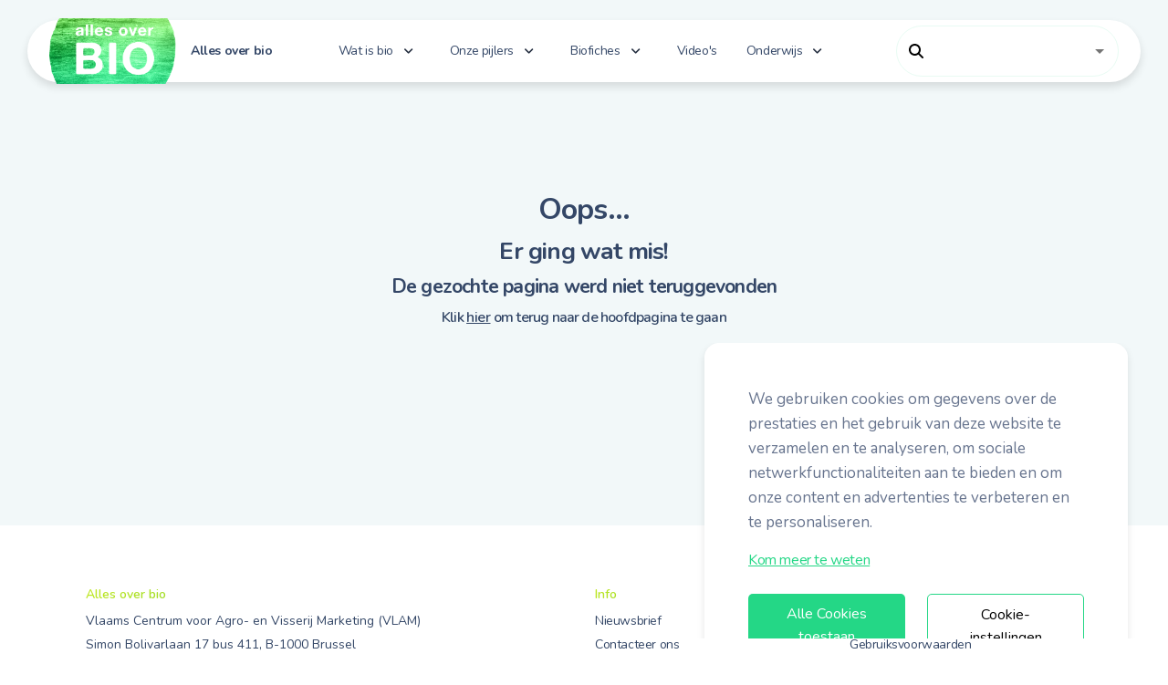

--- FILE ---
content_type: text/html; charset=utf-8
request_url: https://allesoverbio.be/tags/tag:eten+volgens+de+seizoenen
body_size: 1959
content:
<!DOCTYPE html>
<html lang="en">
<head>
    <meta charset="utf-8"/>
    <meta name="viewport" content="width=device-width, initial-scale=1, shrink-to-fit=no">
    <link rel="apple-touch-icon" sizes="76x76" href="/img/logo-bg.png">
    <link rel="icon" type="image/png" href="/img/logo-bg.png">
    <title>
        Alles over bio
    </title>
    <!--     Fonts and icons     -->
    <link rel="preload" href="https://fonts.googleapis.com/css?family=Nunito:300,400,600,700&display=swap" as="style"
          onload="this.onload=null;this.rel='stylesheet'"/>

    <!-- CSS Files -->
    <link href="/css/global.min.css" type="text/css" media="all" rel="stylesheet"/>

    <meta property="og:site_name" content="Alles over bio" />
    <meta property="og:locale" content="nl_NL" /> <!--check if BE available-->
    <style>
        body {
            margin: 0;
            -webkit-font-smoothing: antialiased;
            -moz-osx-font-smoothing: grayscale;
        }
        .tab-content>.tab-pane {
            display: none
        }

        .tab-content>.active {
            display: block
        }
        .tab {
            margin-bottom: 2rem
        }

        .tab .nav-tabs {
            border: 0
        }

        .tab .nav-tabs .nav-link {
            background: transparent;
            border: 0;
            color: #020202;
            padding: .75rem 1rem
        }

        .tab .nav-tabs .nav-link.active {
            background: #fff;
            color: #020202
        }

        .tab .nav-tabs .nav-link:hover:not(.active) {
            color: #3f80ea
        }

        .tab .nav-tabs .nav-link svg {
            height: 20px;
            width: 20px
        }

        .tab .tab-content {
            background: #fff;
            border-radius: 0 0 .2rem .2rem;
            box-shadow: 0 .1rem .2rem rgba(0, 0, 0, .05);
            padding: 1.25rem
        }

        .tab .tab-content p:last-child {
            margin-bottom: 0
        }

        .tab-primary .nav-tabs .nav-link.active {
            background: #3f80ea;
            border-bottom-color: #3f80ea;
            color: #fff
        }

        .tab-primary .tab-content {
            background: #3f80ea;
            color: #fff
        }

        .tab-primary .h1,
        .tab-primary .h2,
        .tab-primary .h3,
        .tab-primary .h4,
        .tab-primary .h5,
        .tab-primary .h6,
        .tab-primary h1,
        .tab-primary h2,
        .tab-primary h3,
        .tab-primary h4,
        .tab-primary h5,
        .tab-primary h6 {
            color: #fff
        }

        .tab-secondary .nav-tabs .nav-link.active {
            background: #495057;
            border-bottom-color: #495057;
            color: #fff
        }

        .tab-secondary .tab-content {
            background: #495057;
            color: #fff
        }

        .tab-secondary .h1,
        .tab-secondary .h2,
        .tab-secondary .h3,
        .tab-secondary .h4,
        .tab-secondary .h5,
        .tab-secondary .h6,
        .tab-secondary h1,
        .tab-secondary h2,
        .tab-secondary h3,
        .tab-secondary h4,
        .tab-secondary h5,
        .tab-secondary h6 {
            color: #fff
        }

        .tab-success .nav-tabs .nav-link.active {
            background: #4bbf73;
            border-bottom-color: #4bbf73;
            color: #fff
        }

        .tab-success .tab-content {
            background: #4bbf73;
            color: #fff
        }

        .tab-success .h1,
        .tab-success .h2,
        .tab-success .h3,
        .tab-success .h4,
        .tab-success .h5,
        .tab-success .h6,
        .tab-success h1,
        .tab-success h2,
        .tab-success h3,
        .tab-success h4,
        .tab-success h5,
        .tab-success h6 {
            color: #fff
        }

        .tab-info .nav-tabs .nav-link.active {
            background: #1f9bcf;
            border-bottom-color: #1f9bcf;
            color: #fff
        }

        .tab-info .tab-content {
            background: #1f9bcf;
            color: #fff
        }

        .tab-info .h1,
        .tab-info .h2,
        .tab-info .h3,
        .tab-info .h4,
        .tab-info .h5,
        .tab-info .h6,
        .tab-info h1,
        .tab-info h2,
        .tab-info h3,
        .tab-info h4,
        .tab-info h5,
        .tab-info h6 {
            color: #fff
        }

        .tab-warning .nav-tabs .nav-link.active {
            background: #e5a54b;
            border-bottom-color: #e5a54b;
            color: #fff
        }

        .tab-warning .tab-content {
            background: #e5a54b;
            color: #fff
        }

        .tab-warning .h1,
        .tab-warning .h2,
        .tab-warning .h3,
        .tab-warning .h4,
        .tab-warning .h5,
        .tab-warning .h6,
        .tab-warning h1,
        .tab-warning h2,
        .tab-warning h3,
        .tab-warning h4,
        .tab-warning h5,
        .tab-warning h6 {
            color: #fff
        }

        .tab-danger .nav-tabs .nav-link.active {
            background: #d9534f;
            border-bottom-color: #d9534f;
            color: #fff
        }

        .tab-danger .tab-content {
            background: #d9534f;
            color: #fff
        }

        .tab-danger .h1,
        .tab-danger .h2,
        .tab-danger .h3,
        .tab-danger .h4,
        .tab-danger .h5,
        .tab-danger .h6,
        .tab-danger h1,
        .tab-danger h2,
        .tab-danger h3,
        .tab-danger h4,
        .tab-danger h5,
        .tab-danger h6 {
            color: #fff
        }

        .tab-light .nav-tabs .nav-link.active {
            background: #eff2f6;
            border-bottom-color: #eff2f6;
            color: #fff
        }

        .tab-light .tab-content {
            background: #eff2f6;
            color: #fff
        }

        .tab-light .h1,
        .tab-light .h2,
        .tab-light .h3,
        .tab-light .h4,
        .tab-light .h5,
        .tab-light .h6,
        .tab-light h1,
        .tab-light h2,
        .tab-light h3,
        .tab-light h4,
        .tab-light h5,
        .tab-light h6 {
            color: #fff
        }

        .tab-dark .nav-tabs .nav-link.active {
            background: #293042;
            border-bottom-color: #293042;
            color: #fff
        }

        .tab-dark .tab-content {
            background: #293042;
            color: #fff
        }

        .tab-dark .h1,
        .tab-dark .h2,
        .tab-dark .h3,
        .tab-dark .h4,
        .tab-dark .h5,
        .tab-dark .h6,
        .tab-dark h1,
        .tab-dark h2,
        .tab-dark h3,
        .tab-dark h4,
        .tab-dark h5,
        .tab-dark h6 {
            color: #fff
        }

        .tab-title {
            font-size: .95rem
        }

        .tab-vertical .nav-tabs {
            flex-direction: column;
            float: left
        }

        .tab-vertical .nav-tabs .nav-link {
            border-bottom-left-radius: .2rem;
            border-bottom-right-radius: 0;
            border-top-left-radius: .2rem;
            border-top-right-radius: 0
        }

        .tab-vertical .tab-content {
            overflow: auto
        }

        .nav {
            --bs-nav-link-padding-x: 1rem;
            --bs-nav-link-padding-y: 0.5rem;
            --bs-nav-link-font-weight: ;
            --bs-nav-link-color: var(--bs-link-color);
            --bs-nav-link-hover-color: var(--bs-link-hover-color);
            --bs-nav-link-disabled-color: var(--bs-secondary-color);
            display: flex;
            flex-wrap: wrap;
            list-style: none;
            margin-bottom: 0;
            padding-left: 0
        }

        .nav-link {
            background: none;
            border: 0;
            color: var(--bs-nav-link-color);
            display: block;
            font-size: var(--bs-nav-link-font-size);
            font-weight: var(--bs-nav-link-font-weight);
            padding: var(--bs-nav-link-padding-y) var(--bs-nav-link-padding-x);
            transition: color .15s ease-in-out, background-color .15s ease-in-out, border-color .15s ease-in-out
        }

        @media(prefers-reduced-motion:reduce) {
            .nav-link {
                transition: none
            }
        }

        .nav-link:focus,
        .nav-link:hover {
            color: var(--bs-nav-link-hover-color);
            text-decoration: none
        }

        .nav-link:focus-visible {
            box-shadow: 0 0 0 .25rem rgba(63, 128, 234, .25);
            outline: 0
        }

        .nav-link.disabled {
            color: var(--bs-nav-link-disabled-color);
            cursor: default;
            pointer-events: none
        }

        .nav-tabs {
            --bs-nav-tabs-border-width: var(--bs-border-width);
            --bs-nav-tabs-border-color: var(--bs-border-color);
            --bs-nav-tabs-border-radius: var(--bs-border-radius);
            --bs-nav-tabs-link-hover-border-color: var(--bs-secondary-bg) var(--bs-secondary-bg) var(--bs-border-color);
            --bs-nav-tabs-link-active-color: var(--bs-emphasis-color);
            --bs-nav-tabs-link-active-bg: var(--bs-body-bg);
            --bs-nav-tabs-link-active-border-color: var(--bs-border-color) var(--bs-border-color) var(--bs-body-bg);
            border-bottom: var(--bs-nav-tabs-border-width) solid var(--bs-nav-tabs-border-color)
        }

        .nav-tabs .nav-link {
            border: var(--bs-nav-tabs-border-width) solid transparent;
            border-top-left-radius: var(--bs-nav-tabs-border-radius);
            border-top-right-radius: var(--bs-nav-tabs-border-radius);
            margin-bottom: calc(var(--bs-nav-tabs-border-width)*-1)
        }

        .nav-tabs .nav-link:focus,
        .nav-tabs .nav-link:hover {
            border-color: var(--bs-nav-tabs-link-hover-border-color);
            isolation: isolate
        }

        .nav-tabs .nav-link.disabled,
        .nav-tabs .nav-link:disabled {
            background-color: transparent;
            border-color: transparent;
            color: var(--bs-nav-link-disabled-color)
        }

        .nav-tabs .nav-item.show .nav-link,
        .nav-tabs .nav-link.active {
            background-color: var(--bs-nav-tabs-link-active-bg);
            border-color: var(--bs-nav-tabs-link-active-border-color);
            color: var(--bs-nav-tabs-link-active-color)
        }

        .nav-tabs .dropdown-menu {
            border-top-left-radius: 0;
            border-top-right-radius: 0;
            margin-top: calc(var(--bs-nav-tabs-border-width)*-1)
        }
    </style>
  <script type="module" crossorigin src="/assets/index-CCsvUffv.js"></script>
  <link rel="stylesheet" crossorigin href="/assets/index-CyaLdo4j.css">
</head>
<body>
<noscript>You need to enable JavaScript to run this app.</noscript>
<div id="root" class="presentation-page"></div>
</body>
</html>


--- FILE ---
content_type: text/css; charset=utf-8
request_url: https://allesoverbio.be/assets/index-CyaLdo4j.css
body_size: 1729
content:
._address_ch7py_1 p{color:#344767;font-weight:400;font-size:.875rem;padding-top:0;padding-bottom:.25rem;margin-bottom:0}._address_ch7py_1 a{color:#24d786;font-weight:400;font-size:.875rem;padding-top:0;padding-bottom:.25rem}._pcustom_ch7py_18{color:#344767;font-weight:400;font-size:.875rem;padding-top:0;padding-bottom:.25rem;margin-bottom:0}._autocomplete_1ttx8_1{min-width:100%}._no_border_1ttx8_5{border:0}._naving_1ttx8_9{position:fixed;top:3vh;left:30px;z-index:1000;right:30px;background:#fff;display:flex;padding-top:15px;padding-bottom:15px}._flexbox_1ttx8_21{display:flex;flex-direction:row;flex-wrap:wrap}._link_title_1ttx8_27{flex:1}._link_arrow_1ttx8_31{flex:1;max-height:10px;height:10px;width:10px;max-width:10px;margin:auto 1rem auto auto}._imglink_1ttx8_40{display:flex;align-items:center}._logo_1ttx8_45{width:100%;height:auto;object-fit:cover;display:block;max-height:10vh}@supports (-webkit-hyphens: auto){._naving_1ttx8_9{top:4vh}._logo_1ttx8_45{width:40%;max-height:100%}}@media only screen and (max-width: 1120px){._rotate_1ttx8_68{-webkit-transform:rotate(180deg);-moz-transform:rotate(180deg);-ms-transform:rotate(180deg);-o-transform:rotate(180deg);transform:rotate(180deg)}._naving_1ttx8_9{display:none}}@media only screen and (min-width: 1120px){._none_1ttx8_82{display:none}}._logo_container_1ttx8_87{display:flex;align-items:center;position:absolute;left:2%;width:20%}._searchbox_container_1ttx8_95{height:100%;position:absolute;right:2%;width:20%}._filler_1ttx8_102{flex:1;margin-left:22%;margin-right:22%}._searchbox_1ttx8_95{height:100%;display:flex!important;vertical-align:middle;justify-content:center;justify-items:center;align-items:center}._container_lj5bv_1{position:fixed;bottom:20px;right:20px;max-width:40%;max-height:45%;z-index:1000;overflow:auto}._col_1_lj5bv_11{width:8%;flex:0 0 auto}@media (max-width: 1024px){._container_lj5bv_1{position:fixed;left:50%;bottom:0;transform:translate(-50%);max-width:100%;max-height:100%;z-index:1000;overflow:auto}._row_lj5bv_28{gap:10px}}._card_lj5bv_33{margin:0;width:100%;height:100%;box-shadow:0 4px 8px #0000001a}._card_body_lj5bv_40{padding-bottom:0!important}._button_container_lj5bv_44{padding-left:3rem!important;padding-right:3rem!important}._button_outline_lj5bv_49{background-color:transparent;color:#000;padding:10px 20px;border:#24d786 1px solid;border-radius:5px;cursor:pointer;width:100%}._button_outline_lj5bv_49:hover{background-color:#24d786;color:#fff;padding:10px 20px;border:#24d786 1px solid;border-radius:5px;cursor:pointer;width:100%}._a_link_lj5bv_69{text-decoration:underline;color:#24d786}._button_lj5bv_44{background-color:#24d786;color:#fff;padding:10px 20px;border:none;border-radius:5px;cursor:pointer;width:100%}._button_lj5bv_44:hover{background-color:#fff;color:#24d786;padding:10px 20px;border:none;border-radius:5px;cursor:pointer;width:100%}._cookie_table_lj5bv_94{color:#333;max-width:100%;margin:auto}._cookie_table_lj5bv_94 h2{font-size:24px;color:#000}._cookie_table_lj5bv_94 p{font-size:14px;line-height:1.6}._cookie_table_lj5bv_94 table{width:100%;border-collapse:collapse;margin-top:20px}._cookie_table_lj5bv_94 th,._cookie_table_lj5bv_94 td{text-align:left;padding:8px;border:0px solid #ddd;font-size:14px}._cookie_table_lj5bv_94 th{background-color:#fff;font-weight:700}._cookie_table_lj5bv_94 td{background-color:#f2f2f2}._cookie_table_lj5bv_94 tr:nth-child(2n){background-color:#f9f9f9}._cookie_table_lj5bv_94 td div{background:#fff;padding:5px}@media (max-width: 1360px){._cookie_table_lj5bv_94 table,._cookie_table_lj5bv_94 thead,._cookie_table_lj5bv_94 tbody,._cookie_table_lj5bv_94 th,._cookie_table_lj5bv_94 td,._cookie_table_lj5bv_94 tr{display:block}._cookie_table_lj5bv_94 thead tr{position:absolute;top:-9999px;left:-9999px}._cookie_table_lj5bv_94 tr{margin:0 0 1rem}._cookie_table_lj5bv_94 td{border:none;position:relative;padding-left:50%;white-space:normal;text-align:left}._cookie_table_lj5bv_94 td:before{content:attr(data-header);position:absolute;top:0;left:6px;padding-right:10px;white-space:nowrap;text-align:left;font-weight:700}._cookie_table_lj5bv_94 td{padding-left:10px;text-align:left;width:100%;box-sizing:border-box}._cookie_table_lj5bv_94 td:before{position:static;display:block;width:auto;padding-right:0;white-space:normal;text-align:left}}.rel{height:36px;overflow:hidden;margin-top:-32px;z-index:2}.transform{transform:scale(2);transform-origin:top center;color:#fbfbfb}@media (min-width: 1200px) and (max-height: 599px){.header-dynamic{min-height:80vh!important}}._autocomplete_93gzw_1{min-width:100%}._no_border_93gzw_5{border:0}._naving_93gzw_9{display:none;margin-left:0!important;margin-right:0!important;width:100vw;z-index:1000;border-radius:0!important;margin-top:0!important}._link_arrow_93gzw_19{flex:1;max-height:10px;height:10px;width:10px;max-width:10px;margin:auto 1rem auto auto}._flexbox_93gzw_28{display:flex;flex-direction:row;flex-wrap:wrap}._link_title_93gzw_34{flex:1}._imglink_93gzw_38,._logo_93gzw_44{max-height:66px;height:66px;width:66px}@media only screen and (max-width: 1120px){._rotate_93gzw_51{-webkit-transform:rotate(180deg);-moz-transform:rotate(180deg);-ms-transform:rotate(180deg);-o-transform:rotate(180deg);transform:rotate(180deg)}._naving_93gzw_9{display:block}}@media only screen and (min-width: 1120px){._none_93gzw_65{display:none}}._border_87j3y_1{border-radius:.75rem!important}._icon_text_container_87j3y_5{display:flex;gap:7px;align-items:center;opacity:50%;color:#000;font-size:.9em}._image_formats_articles_qngkf_1{object-fit:cover;max-height:100%;max-width:100%;width:100%}._image_formats_highlight_qngkf_8{object-fit:cover;max-width:100%;width:100%;max-height:230px;height:230px}._border_qngkf_16{border-radius:15px 15px 0 0}._image_formats_head_qngkf_20{max-width:100%;width:100%;object-fit:cover;height:416px;max-height:100%;margin-bottom:0!important}@media (max-width: 640px){._image_formats_articles_qngkf_1{height:230px}}@media (min-width: 641px){._image_formats_articles_qngkf_1{height:257px}}@media (min-width: 768px){._image_formats_articles_qngkf_1{height:157px}}@media (min-width: 1024px){._image_formats_articles_qngkf_1{height:157px}}@media (min-width: 1280px){._image_formats_articles_qngkf_1{height:190px}}@media (min-width: 1536px){._image_formats_articles_qngkf_1{height:220px}}._border_1cpyz_1{border-radius:.75rem}._spacer_13s0v_1{margin:auto auto auto 2%}._compliance_box_13s0v_5{display:flex;flex-flow:row;justify-content:center;align-content:center;align-items:center}._title_taker_13s0v_13{display:flex;flex-flow:column;justify-content:center;align-content:center}._gebroken_wit_13s0v_20{background:#f2f8f9}._remove_card_background_79vm3_1:after{background:transparent!important}._slight_background_79vm3_5{background:#0006}


--- FILE ---
content_type: text/css; charset=utf-8
request_url: https://allesoverbio.be/assets/Error-DS5FnyCn.css
body_size: 28
content:
._container_1cop5_1{display:flex;flex-direction:column;flex-wrap:wrap;justify-content:center;align-content:center;text-align:center;min-height:100%;min-width:100%}


--- FILE ---
content_type: application/javascript; charset=utf-8
request_url: https://allesoverbio.be/assets/Error-AgP1jjnh.js
body_size: 258
content:
import{c as r,j as e,L as a}from"./index-CCsvUffv.js";const s="_container_1cop5_1",t={container:s};function o(){const[n]=r();return e.jsxs("div",{className:t.container+" min-vh-80 min-max-width-100 brokenwhitetheme",children:[e.jsx("h1",{children:"Oops..."}),e.jsx("h2",{children:"Er ging wat mis!"}),e.jsx("h3",{children:n.get("m")||"De gezochte pagina werd niet teruggevonden"}),e.jsxs("h4",{children:["Klik ",e.jsx(a,{to:"/",className:"text-decoration-underline",children:"hier"})," om terug naar de hoofdpagina te gaan"]})]})}export{o as default};


--- FILE ---
content_type: application/javascript; charset=utf-8
request_url: https://allesoverbio.be/assets/index-CCsvUffv.js
body_size: 189609
content:
const __vite__mapDeps=(i,m=__vite__mapDeps,d=(m.f||(m.f=["assets/WatIsBioMenuPage-LfGqdBZh.js","assets/Header-aU7BByp4.js","assets/Wedstrijd-o_Bh-StU.js","assets/index.esm-BfEZW5lL.js","assets/index-IKCvvVeE.css","assets/WeekVanBioPage-rdOfnekN.js","assets/WeekVanBioPage-CrkzMOcY.css","assets/Activity-DFTyaXt_.js","assets/Article.module-eQyDszlz.js","assets/Article-Yrq7QYJR.css","assets/share-CnoeDHeG.js","assets/share-CR8T0Hea.css","assets/Activity-BTh0Cl9M.css","assets/Biofiches-BglrMtsT.js","assets/Biofiches-cF3phyJN.css","assets/Article-gDkIuNTc.js","assets/RelatedContent-BdnTWKHt.js","assets/Nieuwsbrief-uUWfvYDE.js","assets/Nieuwsbrief-DgBKIkii.css","assets/Search-CQJtoO3y.js","assets/Search-C48KxO7u.css","assets/Wettelijk-B8I52cu9.js","assets/Wettelijk-CIyQzsXj.css","assets/BioficheArticle-l_adoQjJ.js","assets/BioficheArticle-DqcLpzM1.css","assets/Pijlers-D-hS0TfF.js","assets/Videos-rVarR6Mn.js","assets/PijlerPage-CvHcWGLu.js","assets/Error-AgP1jjnh.js","assets/Error-DS5FnyCn.css","assets/Wedstrijdreglement-CUWHWFuS.js","assets/Wedstrijdreglement-BWFDa9Mt.css","assets/BioweekActiviteitenFormulier-DR1F2fHR.js"])))=>i.map(i=>d[i]);
var FE=Object.defineProperty;var zE=(e,t,n)=>t in e?FE(e,t,{enumerable:!0,configurable:!0,writable:!0,value:n}):e[t]=n;var cn=(e,t,n)=>zE(e,typeof t!="symbol"?t+"":t,n);function BE(e,t){for(var n=0;n<t.length;n++){const r=t[n];if(typeof r!="string"&&!Array.isArray(r)){for(const o in r)if(o!=="default"&&!(o in e)){const i=Object.getOwnPropertyDescriptor(r,o);i&&Object.defineProperty(e,o,i.get?i:{enumerable:!0,get:()=>r[o]})}}}return Object.freeze(Object.defineProperty(e,Symbol.toStringTag,{value:"Module"}))}(function(){const t=document.createElement("link").relList;if(t&&t.supports&&t.supports("modulepreload"))return;for(const o of document.querySelectorAll('link[rel="modulepreload"]'))r(o);new MutationObserver(o=>{for(const i of o)if(i.type==="childList")for(const a of i.addedNodes)a.tagName==="LINK"&&a.rel==="modulepreload"&&r(a)}).observe(document,{childList:!0,subtree:!0});function n(o){const i={};return o.integrity&&(i.integrity=o.integrity),o.referrerPolicy&&(i.referrerPolicy=o.referrerPolicy),o.crossOrigin==="use-credentials"?i.credentials="include":o.crossOrigin==="anonymous"?i.credentials="omit":i.credentials="same-origin",i}function r(o){if(o.ep)return;o.ep=!0;const i=n(o);fetch(o.href,i)}})();const UE="modulepreload",HE=function(e){return"/"+e},Yg={},kt=function(t,n,r){let o=Promise.resolve();if(n&&n.length>0){document.getElementsByTagName("link");const a=document.querySelector("meta[property=csp-nonce]"),s=(a==null?void 0:a.nonce)||(a==null?void 0:a.getAttribute("nonce"));o=Promise.allSettled(n.map(l=>{if(l=HE(l),l in Yg)return;Yg[l]=!0;const u=l.endsWith(".css"),c=u?'[rel="stylesheet"]':"";if(document.querySelector(`link[href="${l}"]${c}`))return;const f=document.createElement("link");if(f.rel=u?"stylesheet":UE,u||(f.as="script"),f.crossOrigin="",f.href=l,s&&f.setAttribute("nonce",s),document.head.appendChild(f),u)return new Promise((p,v)=>{f.addEventListener("load",p),f.addEventListener("error",()=>v(new Error(`Unable to preload CSS for ${l}`)))})}))}function i(a){const s=new Event("vite:preloadError",{cancelable:!0});if(s.payload=a,window.dispatchEvent(s),!s.defaultPrevented)throw a}return o.then(a=>{for(const s of a||[])s.status==="rejected"&&i(s.reason);return t().catch(i)})};var dt=typeof globalThis<"u"?globalThis:typeof window<"u"?window:typeof global<"u"?global:typeof self<"u"?self:{};function ti(e){return e&&e.__esModule&&Object.prototype.hasOwnProperty.call(e,"default")?e.default:e}function VE(e){if(e.__esModule)return e;var t=e.default;if(typeof t=="function"){var n=function r(){return this instanceof r?Reflect.construct(t,arguments,this.constructor):t.apply(this,arguments)};n.prototype=t.prototype}else n={};return Object.defineProperty(n,"__esModule",{value:!0}),Object.keys(e).forEach(function(r){var o=Object.getOwnPropertyDescriptor(e,r);Object.defineProperty(n,r,o.get?o:{enumerable:!0,get:function(){return e[r]}})}),n}var N1={exports:{}},pc={},_1={exports:{}},be={};/**
 * @license React
 * react.production.min.js
 *
 * Copyright (c) Facebook, Inc. and its affiliates.
 *
 * This source code is licensed under the MIT license found in the
 * LICENSE file in the root directory of this source tree.
 */var Us=Symbol.for("react.element"),WE=Symbol.for("react.portal"),qE=Symbol.for("react.fragment"),GE=Symbol.for("react.strict_mode"),KE=Symbol.for("react.profiler"),XE=Symbol.for("react.provider"),QE=Symbol.for("react.context"),YE=Symbol.for("react.forward_ref"),JE=Symbol.for("react.suspense"),ZE=Symbol.for("react.memo"),ek=Symbol.for("react.lazy"),Jg=Symbol.iterator;function tk(e){return e===null||typeof e!="object"?null:(e=Jg&&e[Jg]||e["@@iterator"],typeof e=="function"?e:null)}var $1={isMounted:function(){return!1},enqueueForceUpdate:function(){},enqueueReplaceState:function(){},enqueueSetState:function(){}},A1=Object.assign,I1={};function sa(e,t,n){this.props=e,this.context=t,this.refs=I1,this.updater=n||$1}sa.prototype.isReactComponent={};sa.prototype.setState=function(e,t){if(typeof e!="object"&&typeof e!="function"&&e!=null)throw Error("setState(...): takes an object of state variables to update or a function which returns an object of state variables.");this.updater.enqueueSetState(this,e,t,"setState")};sa.prototype.forceUpdate=function(e){this.updater.enqueueForceUpdate(this,e,"forceUpdate")};function L1(){}L1.prototype=sa.prototype;function jm(e,t,n){this.props=e,this.context=t,this.refs=I1,this.updater=n||$1}var Nm=jm.prototype=new L1;Nm.constructor=jm;A1(Nm,sa.prototype);Nm.isPureReactComponent=!0;var Zg=Array.isArray,M1=Object.prototype.hasOwnProperty,_m={current:null},D1={key:!0,ref:!0,__self:!0,__source:!0};function F1(e,t,n){var r,o={},i=null,a=null;if(t!=null)for(r in t.ref!==void 0&&(a=t.ref),t.key!==void 0&&(i=""+t.key),t)M1.call(t,r)&&!D1.hasOwnProperty(r)&&(o[r]=t[r]);var s=arguments.length-2;if(s===1)o.children=n;else if(1<s){for(var l=Array(s),u=0;u<s;u++)l[u]=arguments[u+2];o.children=l}if(e&&e.defaultProps)for(r in s=e.defaultProps,s)o[r]===void 0&&(o[r]=s[r]);return{$$typeof:Us,type:e,key:i,ref:a,props:o,_owner:_m.current}}function nk(e,t){return{$$typeof:Us,type:e.type,key:t,ref:e.ref,props:e.props,_owner:e._owner}}function $m(e){return typeof e=="object"&&e!==null&&e.$$typeof===Us}function rk(e){var t={"=":"=0",":":"=2"};return"$"+e.replace(/[=:]/g,function(n){return t[n]})}var ey=/\/+/g;function $d(e,t){return typeof e=="object"&&e!==null&&e.key!=null?rk(""+e.key):t.toString(36)}function Ql(e,t,n,r,o){var i=typeof e;(i==="undefined"||i==="boolean")&&(e=null);var a=!1;if(e===null)a=!0;else switch(i){case"string":case"number":a=!0;break;case"object":switch(e.$$typeof){case Us:case WE:a=!0}}if(a)return a=e,o=o(a),e=r===""?"."+$d(a,0):r,Zg(o)?(n="",e!=null&&(n=e.replace(ey,"$&/")+"/"),Ql(o,t,n,"",function(u){return u})):o!=null&&($m(o)&&(o=nk(o,n+(!o.key||a&&a.key===o.key?"":(""+o.key).replace(ey,"$&/")+"/")+e)),t.push(o)),1;if(a=0,r=r===""?".":r+":",Zg(e))for(var s=0;s<e.length;s++){i=e[s];var l=r+$d(i,s);a+=Ql(i,t,n,l,o)}else if(l=tk(e),typeof l=="function")for(e=l.call(e),s=0;!(i=e.next()).done;)i=i.value,l=r+$d(i,s++),a+=Ql(i,t,n,l,o);else if(i==="object")throw t=String(e),Error("Objects are not valid as a React child (found: "+(t==="[object Object]"?"object with keys {"+Object.keys(e).join(", ")+"}":t)+"). If you meant to render a collection of children, use an array instead.");return a}function gl(e,t,n){if(e==null)return e;var r=[],o=0;return Ql(e,r,"","",function(i){return t.call(n,i,o++)}),r}function ok(e){if(e._status===-1){var t=e._result;t=t(),t.then(function(n){(e._status===0||e._status===-1)&&(e._status=1,e._result=n)},function(n){(e._status===0||e._status===-1)&&(e._status=2,e._result=n)}),e._status===-1&&(e._status=0,e._result=t)}if(e._status===1)return e._result.default;throw e._result}var Kt={current:null},Yl={transition:null},ik={ReactCurrentDispatcher:Kt,ReactCurrentBatchConfig:Yl,ReactCurrentOwner:_m};function z1(){throw Error("act(...) is not supported in production builds of React.")}be.Children={map:gl,forEach:function(e,t,n){gl(e,function(){t.apply(this,arguments)},n)},count:function(e){var t=0;return gl(e,function(){t++}),t},toArray:function(e){return gl(e,function(t){return t})||[]},only:function(e){if(!$m(e))throw Error("React.Children.only expected to receive a single React element child.");return e}};be.Component=sa;be.Fragment=qE;be.Profiler=KE;be.PureComponent=jm;be.StrictMode=GE;be.Suspense=JE;be.__SECRET_INTERNALS_DO_NOT_USE_OR_YOU_WILL_BE_FIRED=ik;be.act=z1;be.cloneElement=function(e,t,n){if(e==null)throw Error("React.cloneElement(...): The argument must be a React element, but you passed "+e+".");var r=A1({},e.props),o=e.key,i=e.ref,a=e._owner;if(t!=null){if(t.ref!==void 0&&(i=t.ref,a=_m.current),t.key!==void 0&&(o=""+t.key),e.type&&e.type.defaultProps)var s=e.type.defaultProps;for(l in t)M1.call(t,l)&&!D1.hasOwnProperty(l)&&(r[l]=t[l]===void 0&&s!==void 0?s[l]:t[l])}var l=arguments.length-2;if(l===1)r.children=n;else if(1<l){s=Array(l);for(var u=0;u<l;u++)s[u]=arguments[u+2];r.children=s}return{$$typeof:Us,type:e.type,key:o,ref:i,props:r,_owner:a}};be.createContext=function(e){return e={$$typeof:QE,_currentValue:e,_currentValue2:e,_threadCount:0,Provider:null,Consumer:null,_defaultValue:null,_globalName:null},e.Provider={$$typeof:XE,_context:e},e.Consumer=e};be.createElement=F1;be.createFactory=function(e){var t=F1.bind(null,e);return t.type=e,t};be.createRef=function(){return{current:null}};be.forwardRef=function(e){return{$$typeof:YE,render:e}};be.isValidElement=$m;be.lazy=function(e){return{$$typeof:ek,_payload:{_status:-1,_result:e},_init:ok}};be.memo=function(e,t){return{$$typeof:ZE,type:e,compare:t===void 0?null:t}};be.startTransition=function(e){var t=Yl.transition;Yl.transition={};try{e()}finally{Yl.transition=t}};be.unstable_act=z1;be.useCallback=function(e,t){return Kt.current.useCallback(e,t)};be.useContext=function(e){return Kt.current.useContext(e)};be.useDebugValue=function(){};be.useDeferredValue=function(e){return Kt.current.useDeferredValue(e)};be.useEffect=function(e,t){return Kt.current.useEffect(e,t)};be.useId=function(){return Kt.current.useId()};be.useImperativeHandle=function(e,t,n){return Kt.current.useImperativeHandle(e,t,n)};be.useInsertionEffect=function(e,t){return Kt.current.useInsertionEffect(e,t)};be.useLayoutEffect=function(e,t){return Kt.current.useLayoutEffect(e,t)};be.useMemo=function(e,t){return Kt.current.useMemo(e,t)};be.useReducer=function(e,t,n){return Kt.current.useReducer(e,t,n)};be.useRef=function(e){return Kt.current.useRef(e)};be.useState=function(e){return Kt.current.useState(e)};be.useSyncExternalStore=function(e,t,n){return Kt.current.useSyncExternalStore(e,t,n)};be.useTransition=function(){return Kt.current.useTransition()};be.version="18.3.1";_1.exports=be;var w=_1.exports;const he=ti(w),qf=BE({__proto__:null,default:he},[w]);/**
 * @license React
 * react-jsx-runtime.production.min.js
 *
 * Copyright (c) Facebook, Inc. and its affiliates.
 *
 * This source code is licensed under the MIT license found in the
 * LICENSE file in the root directory of this source tree.
 */var ak=w,sk=Symbol.for("react.element"),lk=Symbol.for("react.fragment"),uk=Object.prototype.hasOwnProperty,ck=ak.__SECRET_INTERNALS_DO_NOT_USE_OR_YOU_WILL_BE_FIRED.ReactCurrentOwner,dk={key:!0,ref:!0,__self:!0,__source:!0};function B1(e,t,n){var r,o={},i=null,a=null;n!==void 0&&(i=""+n),t.key!==void 0&&(i=""+t.key),t.ref!==void 0&&(a=t.ref);for(r in t)uk.call(t,r)&&!dk.hasOwnProperty(r)&&(o[r]=t[r]);if(e&&e.defaultProps)for(r in t=e.defaultProps,t)o[r]===void 0&&(o[r]=t[r]);return{$$typeof:sk,type:e,key:i,ref:a,props:o,_owner:ck.current}}pc.Fragment=lk;pc.jsx=B1;pc.jsxs=B1;N1.exports=pc;var d=N1.exports,Gf={},U1={exports:{}},Sn={},H1={exports:{}},V1={};/**
 * @license React
 * scheduler.production.min.js
 *
 * Copyright (c) Facebook, Inc. and its affiliates.
 *
 * This source code is licensed under the MIT license found in the
 * LICENSE file in the root directory of this source tree.
 */(function(e){function t(N,F){var V=N.length;N.push(F);e:for(;0<V;){var J=V-1>>>1,ne=N[J];if(0<o(ne,F))N[J]=F,N[V]=ne,V=J;else break e}}function n(N){return N.length===0?null:N[0]}function r(N){if(N.length===0)return null;var F=N[0],V=N.pop();if(V!==F){N[0]=V;e:for(var J=0,ne=N.length,oe=ne>>>1;J<oe;){var Z=2*(J+1)-1,ee=N[Z],ge=Z+1,Re=N[ge];if(0>o(ee,V))ge<ne&&0>o(Re,ee)?(N[J]=Re,N[ge]=V,J=ge):(N[J]=ee,N[Z]=V,J=Z);else if(ge<ne&&0>o(Re,V))N[J]=Re,N[ge]=V,J=ge;else break e}}return F}function o(N,F){var V=N.sortIndex-F.sortIndex;return V!==0?V:N.id-F.id}if(typeof performance=="object"&&typeof performance.now=="function"){var i=performance;e.unstable_now=function(){return i.now()}}else{var a=Date,s=a.now();e.unstable_now=function(){return a.now()-s}}var l=[],u=[],c=1,f=null,p=3,v=!1,h=!1,g=!1,E=typeof setTimeout=="function"?setTimeout:null,y=typeof clearTimeout=="function"?clearTimeout:null,x=typeof setImmediate<"u"?setImmediate:null;typeof navigator<"u"&&navigator.scheduling!==void 0&&navigator.scheduling.isInputPending!==void 0&&navigator.scheduling.isInputPending.bind(navigator.scheduling);function m(N){for(var F=n(u);F!==null;){if(F.callback===null)r(u);else if(F.startTime<=N)r(u),F.sortIndex=F.expirationTime,t(l,F);else break;F=n(u)}}function S(N){if(g=!1,m(N),!h)if(n(l)!==null)h=!0,D(k);else{var F=n(u);F!==null&&H(S,F.startTime-N)}}function k(N,F){h=!1,g&&(g=!1,y(T),T=-1),v=!0;var V=p;try{for(m(F),f=n(l);f!==null&&(!(f.expirationTime>F)||N&&!O());){var J=f.callback;if(typeof J=="function"){f.callback=null,p=f.priorityLevel;var ne=J(f.expirationTime<=F);F=e.unstable_now(),typeof ne=="function"?f.callback=ne:f===n(l)&&r(l),m(F)}else r(l);f=n(l)}if(f!==null)var oe=!0;else{var Z=n(u);Z!==null&&H(S,Z.startTime-F),oe=!1}return oe}finally{f=null,p=V,v=!1}}var C=!1,P=null,T=-1,R=5,b=-1;function O(){return!(e.unstable_now()-b<R)}function j(){if(P!==null){var N=e.unstable_now();b=N;var F=!0;try{F=P(!0,N)}finally{F?L():(C=!1,P=null)}}else C=!1}var L;if(typeof x=="function")L=function(){x(j)};else if(typeof MessageChannel<"u"){var z=new MessageChannel,I=z.port2;z.port1.onmessage=j,L=function(){I.postMessage(null)}}else L=function(){E(j,0)};function D(N){P=N,C||(C=!0,L())}function H(N,F){T=E(function(){N(e.unstable_now())},F)}e.unstable_IdlePriority=5,e.unstable_ImmediatePriority=1,e.unstable_LowPriority=4,e.unstable_NormalPriority=3,e.unstable_Profiling=null,e.unstable_UserBlockingPriority=2,e.unstable_cancelCallback=function(N){N.callback=null},e.unstable_continueExecution=function(){h||v||(h=!0,D(k))},e.unstable_forceFrameRate=function(N){0>N||125<N?console.error("forceFrameRate takes a positive int between 0 and 125, forcing frame rates higher than 125 fps is not supported"):R=0<N?Math.floor(1e3/N):5},e.unstable_getCurrentPriorityLevel=function(){return p},e.unstable_getFirstCallbackNode=function(){return n(l)},e.unstable_next=function(N){switch(p){case 1:case 2:case 3:var F=3;break;default:F=p}var V=p;p=F;try{return N()}finally{p=V}},e.unstable_pauseExecution=function(){},e.unstable_requestPaint=function(){},e.unstable_runWithPriority=function(N,F){switch(N){case 1:case 2:case 3:case 4:case 5:break;default:N=3}var V=p;p=N;try{return F()}finally{p=V}},e.unstable_scheduleCallback=function(N,F,V){var J=e.unstable_now();switch(typeof V=="object"&&V!==null?(V=V.delay,V=typeof V=="number"&&0<V?J+V:J):V=J,N){case 1:var ne=-1;break;case 2:ne=250;break;case 5:ne=1073741823;break;case 4:ne=1e4;break;default:ne=5e3}return ne=V+ne,N={id:c++,callback:F,priorityLevel:N,startTime:V,expirationTime:ne,sortIndex:-1},V>J?(N.sortIndex=V,t(u,N),n(l)===null&&N===n(u)&&(g?(y(T),T=-1):g=!0,H(S,V-J))):(N.sortIndex=ne,t(l,N),h||v||(h=!0,D(k))),N},e.unstable_shouldYield=O,e.unstable_wrapCallback=function(N){var F=p;return function(){var V=p;p=F;try{return N.apply(this,arguments)}finally{p=V}}}})(V1);H1.exports=V1;var fk=H1.exports;/**
 * @license React
 * react-dom.production.min.js
 *
 * Copyright (c) Facebook, Inc. and its affiliates.
 *
 * This source code is licensed under the MIT license found in the
 * LICENSE file in the root directory of this source tree.
 */var pk=w,xn=fk;function B(e){for(var t="https://reactjs.org/docs/error-decoder.html?invariant="+e,n=1;n<arguments.length;n++)t+="&args[]="+encodeURIComponent(arguments[n]);return"Minified React error #"+e+"; visit "+t+" for the full message or use the non-minified dev environment for full errors and additional helpful warnings."}var W1=new Set,gs={};function ni(e,t){Wi(e,t),Wi(e+"Capture",t)}function Wi(e,t){for(gs[e]=t,e=0;e<t.length;e++)W1.add(t[e])}var Fr=!(typeof window>"u"||typeof window.document>"u"||typeof window.document.createElement>"u"),Kf=Object.prototype.hasOwnProperty,mk=/^[:A-Z_a-z\u00C0-\u00D6\u00D8-\u00F6\u00F8-\u02FF\u0370-\u037D\u037F-\u1FFF\u200C-\u200D\u2070-\u218F\u2C00-\u2FEF\u3001-\uD7FF\uF900-\uFDCF\uFDF0-\uFFFD][:A-Z_a-z\u00C0-\u00D6\u00D8-\u00F6\u00F8-\u02FF\u0370-\u037D\u037F-\u1FFF\u200C-\u200D\u2070-\u218F\u2C00-\u2FEF\u3001-\uD7FF\uF900-\uFDCF\uFDF0-\uFFFD\-.0-9\u00B7\u0300-\u036F\u203F-\u2040]*$/,ty={},ny={};function hk(e){return Kf.call(ny,e)?!0:Kf.call(ty,e)?!1:mk.test(e)?ny[e]=!0:(ty[e]=!0,!1)}function gk(e,t,n,r){if(n!==null&&n.type===0)return!1;switch(typeof t){case"function":case"symbol":return!0;case"boolean":return r?!1:n!==null?!n.acceptsBooleans:(e=e.toLowerCase().slice(0,5),e!=="data-"&&e!=="aria-");default:return!1}}function yk(e,t,n,r){if(t===null||typeof t>"u"||gk(e,t,n,r))return!0;if(r)return!1;if(n!==null)switch(n.type){case 3:return!t;case 4:return t===!1;case 5:return isNaN(t);case 6:return isNaN(t)||1>t}return!1}function Xt(e,t,n,r,o,i,a){this.acceptsBooleans=t===2||t===3||t===4,this.attributeName=r,this.attributeNamespace=o,this.mustUseProperty=n,this.propertyName=e,this.type=t,this.sanitizeURL=i,this.removeEmptyString=a}var At={};"children dangerouslySetInnerHTML defaultValue defaultChecked innerHTML suppressContentEditableWarning suppressHydrationWarning style".split(" ").forEach(function(e){At[e]=new Xt(e,0,!1,e,null,!1,!1)});[["acceptCharset","accept-charset"],["className","class"],["htmlFor","for"],["httpEquiv","http-equiv"]].forEach(function(e){var t=e[0];At[t]=new Xt(t,1,!1,e[1],null,!1,!1)});["contentEditable","draggable","spellCheck","value"].forEach(function(e){At[e]=new Xt(e,2,!1,e.toLowerCase(),null,!1,!1)});["autoReverse","externalResourcesRequired","focusable","preserveAlpha"].forEach(function(e){At[e]=new Xt(e,2,!1,e,null,!1,!1)});"allowFullScreen async autoFocus autoPlay controls default defer disabled disablePictureInPicture disableRemotePlayback formNoValidate hidden loop noModule noValidate open playsInline readOnly required reversed scoped seamless itemScope".split(" ").forEach(function(e){At[e]=new Xt(e,3,!1,e.toLowerCase(),null,!1,!1)});["checked","multiple","muted","selected"].forEach(function(e){At[e]=new Xt(e,3,!0,e,null,!1,!1)});["capture","download"].forEach(function(e){At[e]=new Xt(e,4,!1,e,null,!1,!1)});["cols","rows","size","span"].forEach(function(e){At[e]=new Xt(e,6,!1,e,null,!1,!1)});["rowSpan","start"].forEach(function(e){At[e]=new Xt(e,5,!1,e.toLowerCase(),null,!1,!1)});var Am=/[\-:]([a-z])/g;function Im(e){return e[1].toUpperCase()}"accent-height alignment-baseline arabic-form baseline-shift cap-height clip-path clip-rule color-interpolation color-interpolation-filters color-profile color-rendering dominant-baseline enable-background fill-opacity fill-rule flood-color flood-opacity font-family font-size font-size-adjust font-stretch font-style font-variant font-weight glyph-name glyph-orientation-horizontal glyph-orientation-vertical horiz-adv-x horiz-origin-x image-rendering letter-spacing lighting-color marker-end marker-mid marker-start overline-position overline-thickness paint-order panose-1 pointer-events rendering-intent shape-rendering stop-color stop-opacity strikethrough-position strikethrough-thickness stroke-dasharray stroke-dashoffset stroke-linecap stroke-linejoin stroke-miterlimit stroke-opacity stroke-width text-anchor text-decoration text-rendering underline-position underline-thickness unicode-bidi unicode-range units-per-em v-alphabetic v-hanging v-ideographic v-mathematical vector-effect vert-adv-y vert-origin-x vert-origin-y word-spacing writing-mode xmlns:xlink x-height".split(" ").forEach(function(e){var t=e.replace(Am,Im);At[t]=new Xt(t,1,!1,e,null,!1,!1)});"xlink:actuate xlink:arcrole xlink:role xlink:show xlink:title xlink:type".split(" ").forEach(function(e){var t=e.replace(Am,Im);At[t]=new Xt(t,1,!1,e,"http://www.w3.org/1999/xlink",!1,!1)});["xml:base","xml:lang","xml:space"].forEach(function(e){var t=e.replace(Am,Im);At[t]=new Xt(t,1,!1,e,"http://www.w3.org/XML/1998/namespace",!1,!1)});["tabIndex","crossOrigin"].forEach(function(e){At[e]=new Xt(e,1,!1,e.toLowerCase(),null,!1,!1)});At.xlinkHref=new Xt("xlinkHref",1,!1,"xlink:href","http://www.w3.org/1999/xlink",!0,!1);["src","href","action","formAction"].forEach(function(e){At[e]=new Xt(e,1,!1,e.toLowerCase(),null,!0,!0)});function Lm(e,t,n,r){var o=At.hasOwnProperty(t)?At[t]:null;(o!==null?o.type!==0:r||!(2<t.length)||t[0]!=="o"&&t[0]!=="O"||t[1]!=="n"&&t[1]!=="N")&&(yk(t,n,o,r)&&(n=null),r||o===null?hk(t)&&(n===null?e.removeAttribute(t):e.setAttribute(t,""+n)):o.mustUseProperty?e[o.propertyName]=n===null?o.type===3?!1:"":n:(t=o.attributeName,r=o.attributeNamespace,n===null?e.removeAttribute(t):(o=o.type,n=o===3||o===4&&n===!0?"":""+n,r?e.setAttributeNS(r,t,n):e.setAttribute(t,n))))}var Kr=pk.__SECRET_INTERNALS_DO_NOT_USE_OR_YOU_WILL_BE_FIRED,yl=Symbol.for("react.element"),Si=Symbol.for("react.portal"),Ei=Symbol.for("react.fragment"),Mm=Symbol.for("react.strict_mode"),Xf=Symbol.for("react.profiler"),q1=Symbol.for("react.provider"),G1=Symbol.for("react.context"),Dm=Symbol.for("react.forward_ref"),Qf=Symbol.for("react.suspense"),Yf=Symbol.for("react.suspense_list"),Fm=Symbol.for("react.memo"),eo=Symbol.for("react.lazy"),K1=Symbol.for("react.offscreen"),ry=Symbol.iterator;function ka(e){return e===null||typeof e!="object"?null:(e=ry&&e[ry]||e["@@iterator"],typeof e=="function"?e:null)}var ot=Object.assign,Ad;function Ua(e){if(Ad===void 0)try{throw Error()}catch(n){var t=n.stack.trim().match(/\n( *(at )?)/);Ad=t&&t[1]||""}return`
`+Ad+e}var Id=!1;function Ld(e,t){if(!e||Id)return"";Id=!0;var n=Error.prepareStackTrace;Error.prepareStackTrace=void 0;try{if(t)if(t=function(){throw Error()},Object.defineProperty(t.prototype,"props",{set:function(){throw Error()}}),typeof Reflect=="object"&&Reflect.construct){try{Reflect.construct(t,[])}catch(u){var r=u}Reflect.construct(e,[],t)}else{try{t.call()}catch(u){r=u}e.call(t.prototype)}else{try{throw Error()}catch(u){r=u}e()}}catch(u){if(u&&r&&typeof u.stack=="string"){for(var o=u.stack.split(`
`),i=r.stack.split(`
`),a=o.length-1,s=i.length-1;1<=a&&0<=s&&o[a]!==i[s];)s--;for(;1<=a&&0<=s;a--,s--)if(o[a]!==i[s]){if(a!==1||s!==1)do if(a--,s--,0>s||o[a]!==i[s]){var l=`
`+o[a].replace(" at new "," at ");return e.displayName&&l.includes("<anonymous>")&&(l=l.replace("<anonymous>",e.displayName)),l}while(1<=a&&0<=s);break}}}finally{Id=!1,Error.prepareStackTrace=n}return(e=e?e.displayName||e.name:"")?Ua(e):""}function vk(e){switch(e.tag){case 5:return Ua(e.type);case 16:return Ua("Lazy");case 13:return Ua("Suspense");case 19:return Ua("SuspenseList");case 0:case 2:case 15:return e=Ld(e.type,!1),e;case 11:return e=Ld(e.type.render,!1),e;case 1:return e=Ld(e.type,!0),e;default:return""}}function Jf(e){if(e==null)return null;if(typeof e=="function")return e.displayName||e.name||null;if(typeof e=="string")return e;switch(e){case Ei:return"Fragment";case Si:return"Portal";case Xf:return"Profiler";case Mm:return"StrictMode";case Qf:return"Suspense";case Yf:return"SuspenseList"}if(typeof e=="object")switch(e.$$typeof){case G1:return(e.displayName||"Context")+".Consumer";case q1:return(e._context.displayName||"Context")+".Provider";case Dm:var t=e.render;return e=e.displayName,e||(e=t.displayName||t.name||"",e=e!==""?"ForwardRef("+e+")":"ForwardRef"),e;case Fm:return t=e.displayName||null,t!==null?t:Jf(e.type)||"Memo";case eo:t=e._payload,e=e._init;try{return Jf(e(t))}catch{}}return null}function xk(e){var t=e.type;switch(e.tag){case 24:return"Cache";case 9:return(t.displayName||"Context")+".Consumer";case 10:return(t._context.displayName||"Context")+".Provider";case 18:return"DehydratedFragment";case 11:return e=t.render,e=e.displayName||e.name||"",t.displayName||(e!==""?"ForwardRef("+e+")":"ForwardRef");case 7:return"Fragment";case 5:return t;case 4:return"Portal";case 3:return"Root";case 6:return"Text";case 16:return Jf(t);case 8:return t===Mm?"StrictMode":"Mode";case 22:return"Offscreen";case 12:return"Profiler";case 21:return"Scope";case 13:return"Suspense";case 19:return"SuspenseList";case 25:return"TracingMarker";case 1:case 0:case 17:case 2:case 14:case 15:if(typeof t=="function")return t.displayName||t.name||null;if(typeof t=="string")return t}return null}function yo(e){switch(typeof e){case"boolean":case"number":case"string":case"undefined":return e;case"object":return e;default:return""}}function X1(e){var t=e.type;return(e=e.nodeName)&&e.toLowerCase()==="input"&&(t==="checkbox"||t==="radio")}function wk(e){var t=X1(e)?"checked":"value",n=Object.getOwnPropertyDescriptor(e.constructor.prototype,t),r=""+e[t];if(!e.hasOwnProperty(t)&&typeof n<"u"&&typeof n.get=="function"&&typeof n.set=="function"){var o=n.get,i=n.set;return Object.defineProperty(e,t,{configurable:!0,get:function(){return o.call(this)},set:function(a){r=""+a,i.call(this,a)}}),Object.defineProperty(e,t,{enumerable:n.enumerable}),{getValue:function(){return r},setValue:function(a){r=""+a},stopTracking:function(){e._valueTracker=null,delete e[t]}}}}function vl(e){e._valueTracker||(e._valueTracker=wk(e))}function Q1(e){if(!e)return!1;var t=e._valueTracker;if(!t)return!0;var n=t.getValue(),r="";return e&&(r=X1(e)?e.checked?"true":"false":e.value),e=r,e!==n?(t.setValue(e),!0):!1}function Su(e){if(e=e||(typeof document<"u"?document:void 0),typeof e>"u")return null;try{return e.activeElement||e.body}catch{return e.body}}function Zf(e,t){var n=t.checked;return ot({},t,{defaultChecked:void 0,defaultValue:void 0,value:void 0,checked:n??e._wrapperState.initialChecked})}function oy(e,t){var n=t.defaultValue==null?"":t.defaultValue,r=t.checked!=null?t.checked:t.defaultChecked;n=yo(t.value!=null?t.value:n),e._wrapperState={initialChecked:r,initialValue:n,controlled:t.type==="checkbox"||t.type==="radio"?t.checked!=null:t.value!=null}}function Y1(e,t){t=t.checked,t!=null&&Lm(e,"checked",t,!1)}function ep(e,t){Y1(e,t);var n=yo(t.value),r=t.type;if(n!=null)r==="number"?(n===0&&e.value===""||e.value!=n)&&(e.value=""+n):e.value!==""+n&&(e.value=""+n);else if(r==="submit"||r==="reset"){e.removeAttribute("value");return}t.hasOwnProperty("value")?tp(e,t.type,n):t.hasOwnProperty("defaultValue")&&tp(e,t.type,yo(t.defaultValue)),t.checked==null&&t.defaultChecked!=null&&(e.defaultChecked=!!t.defaultChecked)}function iy(e,t,n){if(t.hasOwnProperty("value")||t.hasOwnProperty("defaultValue")){var r=t.type;if(!(r!=="submit"&&r!=="reset"||t.value!==void 0&&t.value!==null))return;t=""+e._wrapperState.initialValue,n||t===e.value||(e.value=t),e.defaultValue=t}n=e.name,n!==""&&(e.name=""),e.defaultChecked=!!e._wrapperState.initialChecked,n!==""&&(e.name=n)}function tp(e,t,n){(t!=="number"||Su(e.ownerDocument)!==e)&&(n==null?e.defaultValue=""+e._wrapperState.initialValue:e.defaultValue!==""+n&&(e.defaultValue=""+n))}var Ha=Array.isArray;function Ai(e,t,n,r){if(e=e.options,t){t={};for(var o=0;o<n.length;o++)t["$"+n[o]]=!0;for(n=0;n<e.length;n++)o=t.hasOwnProperty("$"+e[n].value),e[n].selected!==o&&(e[n].selected=o),o&&r&&(e[n].defaultSelected=!0)}else{for(n=""+yo(n),t=null,o=0;o<e.length;o++){if(e[o].value===n){e[o].selected=!0,r&&(e[o].defaultSelected=!0);return}t!==null||e[o].disabled||(t=e[o])}t!==null&&(t.selected=!0)}}function np(e,t){if(t.dangerouslySetInnerHTML!=null)throw Error(B(91));return ot({},t,{value:void 0,defaultValue:void 0,children:""+e._wrapperState.initialValue})}function ay(e,t){var n=t.value;if(n==null){if(n=t.children,t=t.defaultValue,n!=null){if(t!=null)throw Error(B(92));if(Ha(n)){if(1<n.length)throw Error(B(93));n=n[0]}t=n}t==null&&(t=""),n=t}e._wrapperState={initialValue:yo(n)}}function J1(e,t){var n=yo(t.value),r=yo(t.defaultValue);n!=null&&(n=""+n,n!==e.value&&(e.value=n),t.defaultValue==null&&e.defaultValue!==n&&(e.defaultValue=n)),r!=null&&(e.defaultValue=""+r)}function sy(e){var t=e.textContent;t===e._wrapperState.initialValue&&t!==""&&t!==null&&(e.value=t)}function Z1(e){switch(e){case"svg":return"http://www.w3.org/2000/svg";case"math":return"http://www.w3.org/1998/Math/MathML";default:return"http://www.w3.org/1999/xhtml"}}function rp(e,t){return e==null||e==="http://www.w3.org/1999/xhtml"?Z1(t):e==="http://www.w3.org/2000/svg"&&t==="foreignObject"?"http://www.w3.org/1999/xhtml":e}var xl,ex=function(e){return typeof MSApp<"u"&&MSApp.execUnsafeLocalFunction?function(t,n,r,o){MSApp.execUnsafeLocalFunction(function(){return e(t,n,r,o)})}:e}(function(e,t){if(e.namespaceURI!=="http://www.w3.org/2000/svg"||"innerHTML"in e)e.innerHTML=t;else{for(xl=xl||document.createElement("div"),xl.innerHTML="<svg>"+t.valueOf().toString()+"</svg>",t=xl.firstChild;e.firstChild;)e.removeChild(e.firstChild);for(;t.firstChild;)e.appendChild(t.firstChild)}});function ys(e,t){if(t){var n=e.firstChild;if(n&&n===e.lastChild&&n.nodeType===3){n.nodeValue=t;return}}e.textContent=t}var Qa={animationIterationCount:!0,aspectRatio:!0,borderImageOutset:!0,borderImageSlice:!0,borderImageWidth:!0,boxFlex:!0,boxFlexGroup:!0,boxOrdinalGroup:!0,columnCount:!0,columns:!0,flex:!0,flexGrow:!0,flexPositive:!0,flexShrink:!0,flexNegative:!0,flexOrder:!0,gridArea:!0,gridRow:!0,gridRowEnd:!0,gridRowSpan:!0,gridRowStart:!0,gridColumn:!0,gridColumnEnd:!0,gridColumnSpan:!0,gridColumnStart:!0,fontWeight:!0,lineClamp:!0,lineHeight:!0,opacity:!0,order:!0,orphans:!0,tabSize:!0,widows:!0,zIndex:!0,zoom:!0,fillOpacity:!0,floodOpacity:!0,stopOpacity:!0,strokeDasharray:!0,strokeDashoffset:!0,strokeMiterlimit:!0,strokeOpacity:!0,strokeWidth:!0},bk=["Webkit","ms","Moz","O"];Object.keys(Qa).forEach(function(e){bk.forEach(function(t){t=t+e.charAt(0).toUpperCase()+e.substring(1),Qa[t]=Qa[e]})});function tx(e,t,n){return t==null||typeof t=="boolean"||t===""?"":n||typeof t!="number"||t===0||Qa.hasOwnProperty(e)&&Qa[e]?(""+t).trim():t+"px"}function nx(e,t){e=e.style;for(var n in t)if(t.hasOwnProperty(n)){var r=n.indexOf("--")===0,o=tx(n,t[n],r);n==="float"&&(n="cssFloat"),r?e.setProperty(n,o):e[n]=o}}var Sk=ot({menuitem:!0},{area:!0,base:!0,br:!0,col:!0,embed:!0,hr:!0,img:!0,input:!0,keygen:!0,link:!0,meta:!0,param:!0,source:!0,track:!0,wbr:!0});function op(e,t){if(t){if(Sk[e]&&(t.children!=null||t.dangerouslySetInnerHTML!=null))throw Error(B(137,e));if(t.dangerouslySetInnerHTML!=null){if(t.children!=null)throw Error(B(60));if(typeof t.dangerouslySetInnerHTML!="object"||!("__html"in t.dangerouslySetInnerHTML))throw Error(B(61))}if(t.style!=null&&typeof t.style!="object")throw Error(B(62))}}function ip(e,t){if(e.indexOf("-")===-1)return typeof t.is=="string";switch(e){case"annotation-xml":case"color-profile":case"font-face":case"font-face-src":case"font-face-uri":case"font-face-format":case"font-face-name":case"missing-glyph":return!1;default:return!0}}var ap=null;function zm(e){return e=e.target||e.srcElement||window,e.correspondingUseElement&&(e=e.correspondingUseElement),e.nodeType===3?e.parentNode:e}var sp=null,Ii=null,Li=null;function ly(e){if(e=Ws(e)){if(typeof sp!="function")throw Error(B(280));var t=e.stateNode;t&&(t=vc(t),sp(e.stateNode,e.type,t))}}function rx(e){Ii?Li?Li.push(e):Li=[e]:Ii=e}function ox(){if(Ii){var e=Ii,t=Li;if(Li=Ii=null,ly(e),t)for(e=0;e<t.length;e++)ly(t[e])}}function ix(e,t){return e(t)}function ax(){}var Md=!1;function sx(e,t,n){if(Md)return e(t,n);Md=!0;try{return ix(e,t,n)}finally{Md=!1,(Ii!==null||Li!==null)&&(ax(),ox())}}function vs(e,t){var n=e.stateNode;if(n===null)return null;var r=vc(n);if(r===null)return null;n=r[t];e:switch(t){case"onClick":case"onClickCapture":case"onDoubleClick":case"onDoubleClickCapture":case"onMouseDown":case"onMouseDownCapture":case"onMouseMove":case"onMouseMoveCapture":case"onMouseUp":case"onMouseUpCapture":case"onMouseEnter":(r=!r.disabled)||(e=e.type,r=!(e==="button"||e==="input"||e==="select"||e==="textarea")),e=!r;break e;default:e=!1}if(e)return null;if(n&&typeof n!="function")throw Error(B(231,t,typeof n));return n}var lp=!1;if(Fr)try{var Ca={};Object.defineProperty(Ca,"passive",{get:function(){lp=!0}}),window.addEventListener("test",Ca,Ca),window.removeEventListener("test",Ca,Ca)}catch{lp=!1}function Ek(e,t,n,r,o,i,a,s,l){var u=Array.prototype.slice.call(arguments,3);try{t.apply(n,u)}catch(c){this.onError(c)}}var Ya=!1,Eu=null,ku=!1,up=null,kk={onError:function(e){Ya=!0,Eu=e}};function Ck(e,t,n,r,o,i,a,s,l){Ya=!1,Eu=null,Ek.apply(kk,arguments)}function Pk(e,t,n,r,o,i,a,s,l){if(Ck.apply(this,arguments),Ya){if(Ya){var u=Eu;Ya=!1,Eu=null}else throw Error(B(198));ku||(ku=!0,up=u)}}function ri(e){var t=e,n=e;if(e.alternate)for(;t.return;)t=t.return;else{e=t;do t=e,t.flags&4098&&(n=t.return),e=t.return;while(e)}return t.tag===3?n:null}function lx(e){if(e.tag===13){var t=e.memoizedState;if(t===null&&(e=e.alternate,e!==null&&(t=e.memoizedState)),t!==null)return t.dehydrated}return null}function uy(e){if(ri(e)!==e)throw Error(B(188))}function Tk(e){var t=e.alternate;if(!t){if(t=ri(e),t===null)throw Error(B(188));return t!==e?null:e}for(var n=e,r=t;;){var o=n.return;if(o===null)break;var i=o.alternate;if(i===null){if(r=o.return,r!==null){n=r;continue}break}if(o.child===i.child){for(i=o.child;i;){if(i===n)return uy(o),e;if(i===r)return uy(o),t;i=i.sibling}throw Error(B(188))}if(n.return!==r.return)n=o,r=i;else{for(var a=!1,s=o.child;s;){if(s===n){a=!0,n=o,r=i;break}if(s===r){a=!0,r=o,n=i;break}s=s.sibling}if(!a){for(s=i.child;s;){if(s===n){a=!0,n=i,r=o;break}if(s===r){a=!0,r=i,n=o;break}s=s.sibling}if(!a)throw Error(B(189))}}if(n.alternate!==r)throw Error(B(190))}if(n.tag!==3)throw Error(B(188));return n.stateNode.current===n?e:t}function ux(e){return e=Tk(e),e!==null?cx(e):null}function cx(e){if(e.tag===5||e.tag===6)return e;for(e=e.child;e!==null;){var t=cx(e);if(t!==null)return t;e=e.sibling}return null}var dx=xn.unstable_scheduleCallback,cy=xn.unstable_cancelCallback,Rk=xn.unstable_shouldYield,Ok=xn.unstable_requestPaint,mt=xn.unstable_now,jk=xn.unstable_getCurrentPriorityLevel,Bm=xn.unstable_ImmediatePriority,fx=xn.unstable_UserBlockingPriority,Cu=xn.unstable_NormalPriority,Nk=xn.unstable_LowPriority,px=xn.unstable_IdlePriority,mc=null,xr=null;function _k(e){if(xr&&typeof xr.onCommitFiberRoot=="function")try{xr.onCommitFiberRoot(mc,e,void 0,(e.current.flags&128)===128)}catch{}}var Jn=Math.clz32?Math.clz32:Ik,$k=Math.log,Ak=Math.LN2;function Ik(e){return e>>>=0,e===0?32:31-($k(e)/Ak|0)|0}var wl=64,bl=4194304;function Va(e){switch(e&-e){case 1:return 1;case 2:return 2;case 4:return 4;case 8:return 8;case 16:return 16;case 32:return 32;case 64:case 128:case 256:case 512:case 1024:case 2048:case 4096:case 8192:case 16384:case 32768:case 65536:case 131072:case 262144:case 524288:case 1048576:case 2097152:return e&4194240;case 4194304:case 8388608:case 16777216:case 33554432:case 67108864:return e&130023424;case 134217728:return 134217728;case 268435456:return 268435456;case 536870912:return 536870912;case 1073741824:return 1073741824;default:return e}}function Pu(e,t){var n=e.pendingLanes;if(n===0)return 0;var r=0,o=e.suspendedLanes,i=e.pingedLanes,a=n&268435455;if(a!==0){var s=a&~o;s!==0?r=Va(s):(i&=a,i!==0&&(r=Va(i)))}else a=n&~o,a!==0?r=Va(a):i!==0&&(r=Va(i));if(r===0)return 0;if(t!==0&&t!==r&&!(t&o)&&(o=r&-r,i=t&-t,o>=i||o===16&&(i&4194240)!==0))return t;if(r&4&&(r|=n&16),t=e.entangledLanes,t!==0)for(e=e.entanglements,t&=r;0<t;)n=31-Jn(t),o=1<<n,r|=e[n],t&=~o;return r}function Lk(e,t){switch(e){case 1:case 2:case 4:return t+250;case 8:case 16:case 32:case 64:case 128:case 256:case 512:case 1024:case 2048:case 4096:case 8192:case 16384:case 32768:case 65536:case 131072:case 262144:case 524288:case 1048576:case 2097152:return t+5e3;case 4194304:case 8388608:case 16777216:case 33554432:case 67108864:return-1;case 134217728:case 268435456:case 536870912:case 1073741824:return-1;default:return-1}}function Mk(e,t){for(var n=e.suspendedLanes,r=e.pingedLanes,o=e.expirationTimes,i=e.pendingLanes;0<i;){var a=31-Jn(i),s=1<<a,l=o[a];l===-1?(!(s&n)||s&r)&&(o[a]=Lk(s,t)):l<=t&&(e.expiredLanes|=s),i&=~s}}function cp(e){return e=e.pendingLanes&-1073741825,e!==0?e:e&1073741824?1073741824:0}function mx(){var e=wl;return wl<<=1,!(wl&4194240)&&(wl=64),e}function Dd(e){for(var t=[],n=0;31>n;n++)t.push(e);return t}function Hs(e,t,n){e.pendingLanes|=t,t!==536870912&&(e.suspendedLanes=0,e.pingedLanes=0),e=e.eventTimes,t=31-Jn(t),e[t]=n}function Dk(e,t){var n=e.pendingLanes&~t;e.pendingLanes=t,e.suspendedLanes=0,e.pingedLanes=0,e.expiredLanes&=t,e.mutableReadLanes&=t,e.entangledLanes&=t,t=e.entanglements;var r=e.eventTimes;for(e=e.expirationTimes;0<n;){var o=31-Jn(n),i=1<<o;t[o]=0,r[o]=-1,e[o]=-1,n&=~i}}function Um(e,t){var n=e.entangledLanes|=t;for(e=e.entanglements;n;){var r=31-Jn(n),o=1<<r;o&t|e[r]&t&&(e[r]|=t),n&=~o}}var Ae=0;function hx(e){return e&=-e,1<e?4<e?e&268435455?16:536870912:4:1}var gx,Hm,yx,vx,xx,dp=!1,Sl=[],lo=null,uo=null,co=null,xs=new Map,ws=new Map,no=[],Fk="mousedown mouseup touchcancel touchend touchstart auxclick dblclick pointercancel pointerdown pointerup dragend dragstart drop compositionend compositionstart keydown keypress keyup input textInput copy cut paste click change contextmenu reset submit".split(" ");function dy(e,t){switch(e){case"focusin":case"focusout":lo=null;break;case"dragenter":case"dragleave":uo=null;break;case"mouseover":case"mouseout":co=null;break;case"pointerover":case"pointerout":xs.delete(t.pointerId);break;case"gotpointercapture":case"lostpointercapture":ws.delete(t.pointerId)}}function Pa(e,t,n,r,o,i){return e===null||e.nativeEvent!==i?(e={blockedOn:t,domEventName:n,eventSystemFlags:r,nativeEvent:i,targetContainers:[o]},t!==null&&(t=Ws(t),t!==null&&Hm(t)),e):(e.eventSystemFlags|=r,t=e.targetContainers,o!==null&&t.indexOf(o)===-1&&t.push(o),e)}function zk(e,t,n,r,o){switch(t){case"focusin":return lo=Pa(lo,e,t,n,r,o),!0;case"dragenter":return uo=Pa(uo,e,t,n,r,o),!0;case"mouseover":return co=Pa(co,e,t,n,r,o),!0;case"pointerover":var i=o.pointerId;return xs.set(i,Pa(xs.get(i)||null,e,t,n,r,o)),!0;case"gotpointercapture":return i=o.pointerId,ws.set(i,Pa(ws.get(i)||null,e,t,n,r,o)),!0}return!1}function wx(e){var t=Mo(e.target);if(t!==null){var n=ri(t);if(n!==null){if(t=n.tag,t===13){if(t=lx(n),t!==null){e.blockedOn=t,xx(e.priority,function(){yx(n)});return}}else if(t===3&&n.stateNode.current.memoizedState.isDehydrated){e.blockedOn=n.tag===3?n.stateNode.containerInfo:null;return}}}e.blockedOn=null}function Jl(e){if(e.blockedOn!==null)return!1;for(var t=e.targetContainers;0<t.length;){var n=fp(e.domEventName,e.eventSystemFlags,t[0],e.nativeEvent);if(n===null){n=e.nativeEvent;var r=new n.constructor(n.type,n);ap=r,n.target.dispatchEvent(r),ap=null}else return t=Ws(n),t!==null&&Hm(t),e.blockedOn=n,!1;t.shift()}return!0}function fy(e,t,n){Jl(e)&&n.delete(t)}function Bk(){dp=!1,lo!==null&&Jl(lo)&&(lo=null),uo!==null&&Jl(uo)&&(uo=null),co!==null&&Jl(co)&&(co=null),xs.forEach(fy),ws.forEach(fy)}function Ta(e,t){e.blockedOn===t&&(e.blockedOn=null,dp||(dp=!0,xn.unstable_scheduleCallback(xn.unstable_NormalPriority,Bk)))}function bs(e){function t(o){return Ta(o,e)}if(0<Sl.length){Ta(Sl[0],e);for(var n=1;n<Sl.length;n++){var r=Sl[n];r.blockedOn===e&&(r.blockedOn=null)}}for(lo!==null&&Ta(lo,e),uo!==null&&Ta(uo,e),co!==null&&Ta(co,e),xs.forEach(t),ws.forEach(t),n=0;n<no.length;n++)r=no[n],r.blockedOn===e&&(r.blockedOn=null);for(;0<no.length&&(n=no[0],n.blockedOn===null);)wx(n),n.blockedOn===null&&no.shift()}var Mi=Kr.ReactCurrentBatchConfig,Tu=!0;function Uk(e,t,n,r){var o=Ae,i=Mi.transition;Mi.transition=null;try{Ae=1,Vm(e,t,n,r)}finally{Ae=o,Mi.transition=i}}function Hk(e,t,n,r){var o=Ae,i=Mi.transition;Mi.transition=null;try{Ae=4,Vm(e,t,n,r)}finally{Ae=o,Mi.transition=i}}function Vm(e,t,n,r){if(Tu){var o=fp(e,t,n,r);if(o===null)Kd(e,t,r,Ru,n),dy(e,r);else if(zk(o,e,t,n,r))r.stopPropagation();else if(dy(e,r),t&4&&-1<Fk.indexOf(e)){for(;o!==null;){var i=Ws(o);if(i!==null&&gx(i),i=fp(e,t,n,r),i===null&&Kd(e,t,r,Ru,n),i===o)break;o=i}o!==null&&r.stopPropagation()}else Kd(e,t,r,null,n)}}var Ru=null;function fp(e,t,n,r){if(Ru=null,e=zm(r),e=Mo(e),e!==null)if(t=ri(e),t===null)e=null;else if(n=t.tag,n===13){if(e=lx(t),e!==null)return e;e=null}else if(n===3){if(t.stateNode.current.memoizedState.isDehydrated)return t.tag===3?t.stateNode.containerInfo:null;e=null}else t!==e&&(e=null);return Ru=e,null}function bx(e){switch(e){case"cancel":case"click":case"close":case"contextmenu":case"copy":case"cut":case"auxclick":case"dblclick":case"dragend":case"dragstart":case"drop":case"focusin":case"focusout":case"input":case"invalid":case"keydown":case"keypress":case"keyup":case"mousedown":case"mouseup":case"paste":case"pause":case"play":case"pointercancel":case"pointerdown":case"pointerup":case"ratechange":case"reset":case"resize":case"seeked":case"submit":case"touchcancel":case"touchend":case"touchstart":case"volumechange":case"change":case"selectionchange":case"textInput":case"compositionstart":case"compositionend":case"compositionupdate":case"beforeblur":case"afterblur":case"beforeinput":case"blur":case"fullscreenchange":case"focus":case"hashchange":case"popstate":case"select":case"selectstart":return 1;case"drag":case"dragenter":case"dragexit":case"dragleave":case"dragover":case"mousemove":case"mouseout":case"mouseover":case"pointermove":case"pointerout":case"pointerover":case"scroll":case"toggle":case"touchmove":case"wheel":case"mouseenter":case"mouseleave":case"pointerenter":case"pointerleave":return 4;case"message":switch(jk()){case Bm:return 1;case fx:return 4;case Cu:case Nk:return 16;case px:return 536870912;default:return 16}default:return 16}}var io=null,Wm=null,Zl=null;function Sx(){if(Zl)return Zl;var e,t=Wm,n=t.length,r,o="value"in io?io.value:io.textContent,i=o.length;for(e=0;e<n&&t[e]===o[e];e++);var a=n-e;for(r=1;r<=a&&t[n-r]===o[i-r];r++);return Zl=o.slice(e,1<r?1-r:void 0)}function eu(e){var t=e.keyCode;return"charCode"in e?(e=e.charCode,e===0&&t===13&&(e=13)):e=t,e===10&&(e=13),32<=e||e===13?e:0}function El(){return!0}function py(){return!1}function En(e){function t(n,r,o,i,a){this._reactName=n,this._targetInst=o,this.type=r,this.nativeEvent=i,this.target=a,this.currentTarget=null;for(var s in e)e.hasOwnProperty(s)&&(n=e[s],this[s]=n?n(i):i[s]);return this.isDefaultPrevented=(i.defaultPrevented!=null?i.defaultPrevented:i.returnValue===!1)?El:py,this.isPropagationStopped=py,this}return ot(t.prototype,{preventDefault:function(){this.defaultPrevented=!0;var n=this.nativeEvent;n&&(n.preventDefault?n.preventDefault():typeof n.returnValue!="unknown"&&(n.returnValue=!1),this.isDefaultPrevented=El)},stopPropagation:function(){var n=this.nativeEvent;n&&(n.stopPropagation?n.stopPropagation():typeof n.cancelBubble!="unknown"&&(n.cancelBubble=!0),this.isPropagationStopped=El)},persist:function(){},isPersistent:El}),t}var la={eventPhase:0,bubbles:0,cancelable:0,timeStamp:function(e){return e.timeStamp||Date.now()},defaultPrevented:0,isTrusted:0},qm=En(la),Vs=ot({},la,{view:0,detail:0}),Vk=En(Vs),Fd,zd,Ra,hc=ot({},Vs,{screenX:0,screenY:0,clientX:0,clientY:0,pageX:0,pageY:0,ctrlKey:0,shiftKey:0,altKey:0,metaKey:0,getModifierState:Gm,button:0,buttons:0,relatedTarget:function(e){return e.relatedTarget===void 0?e.fromElement===e.srcElement?e.toElement:e.fromElement:e.relatedTarget},movementX:function(e){return"movementX"in e?e.movementX:(e!==Ra&&(Ra&&e.type==="mousemove"?(Fd=e.screenX-Ra.screenX,zd=e.screenY-Ra.screenY):zd=Fd=0,Ra=e),Fd)},movementY:function(e){return"movementY"in e?e.movementY:zd}}),my=En(hc),Wk=ot({},hc,{dataTransfer:0}),qk=En(Wk),Gk=ot({},Vs,{relatedTarget:0}),Bd=En(Gk),Kk=ot({},la,{animationName:0,elapsedTime:0,pseudoElement:0}),Xk=En(Kk),Qk=ot({},la,{clipboardData:function(e){return"clipboardData"in e?e.clipboardData:window.clipboardData}}),Yk=En(Qk),Jk=ot({},la,{data:0}),hy=En(Jk),Zk={Esc:"Escape",Spacebar:" ",Left:"ArrowLeft",Up:"ArrowUp",Right:"ArrowRight",Down:"ArrowDown",Del:"Delete",Win:"OS",Menu:"ContextMenu",Apps:"ContextMenu",Scroll:"ScrollLock",MozPrintableKey:"Unidentified"},eC={8:"Backspace",9:"Tab",12:"Clear",13:"Enter",16:"Shift",17:"Control",18:"Alt",19:"Pause",20:"CapsLock",27:"Escape",32:" ",33:"PageUp",34:"PageDown",35:"End",36:"Home",37:"ArrowLeft",38:"ArrowUp",39:"ArrowRight",40:"ArrowDown",45:"Insert",46:"Delete",112:"F1",113:"F2",114:"F3",115:"F4",116:"F5",117:"F6",118:"F7",119:"F8",120:"F9",121:"F10",122:"F11",123:"F12",144:"NumLock",145:"ScrollLock",224:"Meta"},tC={Alt:"altKey",Control:"ctrlKey",Meta:"metaKey",Shift:"shiftKey"};function nC(e){var t=this.nativeEvent;return t.getModifierState?t.getModifierState(e):(e=tC[e])?!!t[e]:!1}function Gm(){return nC}var rC=ot({},Vs,{key:function(e){if(e.key){var t=Zk[e.key]||e.key;if(t!=="Unidentified")return t}return e.type==="keypress"?(e=eu(e),e===13?"Enter":String.fromCharCode(e)):e.type==="keydown"||e.type==="keyup"?eC[e.keyCode]||"Unidentified":""},code:0,location:0,ctrlKey:0,shiftKey:0,altKey:0,metaKey:0,repeat:0,locale:0,getModifierState:Gm,charCode:function(e){return e.type==="keypress"?eu(e):0},keyCode:function(e){return e.type==="keydown"||e.type==="keyup"?e.keyCode:0},which:function(e){return e.type==="keypress"?eu(e):e.type==="keydown"||e.type==="keyup"?e.keyCode:0}}),oC=En(rC),iC=ot({},hc,{pointerId:0,width:0,height:0,pressure:0,tangentialPressure:0,tiltX:0,tiltY:0,twist:0,pointerType:0,isPrimary:0}),gy=En(iC),aC=ot({},Vs,{touches:0,targetTouches:0,changedTouches:0,altKey:0,metaKey:0,ctrlKey:0,shiftKey:0,getModifierState:Gm}),sC=En(aC),lC=ot({},la,{propertyName:0,elapsedTime:0,pseudoElement:0}),uC=En(lC),cC=ot({},hc,{deltaX:function(e){return"deltaX"in e?e.deltaX:"wheelDeltaX"in e?-e.wheelDeltaX:0},deltaY:function(e){return"deltaY"in e?e.deltaY:"wheelDeltaY"in e?-e.wheelDeltaY:"wheelDelta"in e?-e.wheelDelta:0},deltaZ:0,deltaMode:0}),dC=En(cC),fC=[9,13,27,32],Km=Fr&&"CompositionEvent"in window,Ja=null;Fr&&"documentMode"in document&&(Ja=document.documentMode);var pC=Fr&&"TextEvent"in window&&!Ja,Ex=Fr&&(!Km||Ja&&8<Ja&&11>=Ja),yy=" ",vy=!1;function kx(e,t){switch(e){case"keyup":return fC.indexOf(t.keyCode)!==-1;case"keydown":return t.keyCode!==229;case"keypress":case"mousedown":case"focusout":return!0;default:return!1}}function Cx(e){return e=e.detail,typeof e=="object"&&"data"in e?e.data:null}var ki=!1;function mC(e,t){switch(e){case"compositionend":return Cx(t);case"keypress":return t.which!==32?null:(vy=!0,yy);case"textInput":return e=t.data,e===yy&&vy?null:e;default:return null}}function hC(e,t){if(ki)return e==="compositionend"||!Km&&kx(e,t)?(e=Sx(),Zl=Wm=io=null,ki=!1,e):null;switch(e){case"paste":return null;case"keypress":if(!(t.ctrlKey||t.altKey||t.metaKey)||t.ctrlKey&&t.altKey){if(t.char&&1<t.char.length)return t.char;if(t.which)return String.fromCharCode(t.which)}return null;case"compositionend":return Ex&&t.locale!=="ko"?null:t.data;default:return null}}var gC={color:!0,date:!0,datetime:!0,"datetime-local":!0,email:!0,month:!0,number:!0,password:!0,range:!0,search:!0,tel:!0,text:!0,time:!0,url:!0,week:!0};function xy(e){var t=e&&e.nodeName&&e.nodeName.toLowerCase();return t==="input"?!!gC[e.type]:t==="textarea"}function Px(e,t,n,r){rx(r),t=Ou(t,"onChange"),0<t.length&&(n=new qm("onChange","change",null,n,r),e.push({event:n,listeners:t}))}var Za=null,Ss=null;function yC(e){Mx(e,0)}function gc(e){var t=Ti(e);if(Q1(t))return e}function vC(e,t){if(e==="change")return t}var Tx=!1;if(Fr){var Ud;if(Fr){var Hd="oninput"in document;if(!Hd){var wy=document.createElement("div");wy.setAttribute("oninput","return;"),Hd=typeof wy.oninput=="function"}Ud=Hd}else Ud=!1;Tx=Ud&&(!document.documentMode||9<document.documentMode)}function by(){Za&&(Za.detachEvent("onpropertychange",Rx),Ss=Za=null)}function Rx(e){if(e.propertyName==="value"&&gc(Ss)){var t=[];Px(t,Ss,e,zm(e)),sx(yC,t)}}function xC(e,t,n){e==="focusin"?(by(),Za=t,Ss=n,Za.attachEvent("onpropertychange",Rx)):e==="focusout"&&by()}function wC(e){if(e==="selectionchange"||e==="keyup"||e==="keydown")return gc(Ss)}function bC(e,t){if(e==="click")return gc(t)}function SC(e,t){if(e==="input"||e==="change")return gc(t)}function EC(e,t){return e===t&&(e!==0||1/e===1/t)||e!==e&&t!==t}var tr=typeof Object.is=="function"?Object.is:EC;function Es(e,t){if(tr(e,t))return!0;if(typeof e!="object"||e===null||typeof t!="object"||t===null)return!1;var n=Object.keys(e),r=Object.keys(t);if(n.length!==r.length)return!1;for(r=0;r<n.length;r++){var o=n[r];if(!Kf.call(t,o)||!tr(e[o],t[o]))return!1}return!0}function Sy(e){for(;e&&e.firstChild;)e=e.firstChild;return e}function Ey(e,t){var n=Sy(e);e=0;for(var r;n;){if(n.nodeType===3){if(r=e+n.textContent.length,e<=t&&r>=t)return{node:n,offset:t-e};e=r}e:{for(;n;){if(n.nextSibling){n=n.nextSibling;break e}n=n.parentNode}n=void 0}n=Sy(n)}}function Ox(e,t){return e&&t?e===t?!0:e&&e.nodeType===3?!1:t&&t.nodeType===3?Ox(e,t.parentNode):"contains"in e?e.contains(t):e.compareDocumentPosition?!!(e.compareDocumentPosition(t)&16):!1:!1}function jx(){for(var e=window,t=Su();t instanceof e.HTMLIFrameElement;){try{var n=typeof t.contentWindow.location.href=="string"}catch{n=!1}if(n)e=t.contentWindow;else break;t=Su(e.document)}return t}function Xm(e){var t=e&&e.nodeName&&e.nodeName.toLowerCase();return t&&(t==="input"&&(e.type==="text"||e.type==="search"||e.type==="tel"||e.type==="url"||e.type==="password")||t==="textarea"||e.contentEditable==="true")}function kC(e){var t=jx(),n=e.focusedElem,r=e.selectionRange;if(t!==n&&n&&n.ownerDocument&&Ox(n.ownerDocument.documentElement,n)){if(r!==null&&Xm(n)){if(t=r.start,e=r.end,e===void 0&&(e=t),"selectionStart"in n)n.selectionStart=t,n.selectionEnd=Math.min(e,n.value.length);else if(e=(t=n.ownerDocument||document)&&t.defaultView||window,e.getSelection){e=e.getSelection();var o=n.textContent.length,i=Math.min(r.start,o);r=r.end===void 0?i:Math.min(r.end,o),!e.extend&&i>r&&(o=r,r=i,i=o),o=Ey(n,i);var a=Ey(n,r);o&&a&&(e.rangeCount!==1||e.anchorNode!==o.node||e.anchorOffset!==o.offset||e.focusNode!==a.node||e.focusOffset!==a.offset)&&(t=t.createRange(),t.setStart(o.node,o.offset),e.removeAllRanges(),i>r?(e.addRange(t),e.extend(a.node,a.offset)):(t.setEnd(a.node,a.offset),e.addRange(t)))}}for(t=[],e=n;e=e.parentNode;)e.nodeType===1&&t.push({element:e,left:e.scrollLeft,top:e.scrollTop});for(typeof n.focus=="function"&&n.focus(),n=0;n<t.length;n++)e=t[n],e.element.scrollLeft=e.left,e.element.scrollTop=e.top}}var CC=Fr&&"documentMode"in document&&11>=document.documentMode,Ci=null,pp=null,es=null,mp=!1;function ky(e,t,n){var r=n.window===n?n.document:n.nodeType===9?n:n.ownerDocument;mp||Ci==null||Ci!==Su(r)||(r=Ci,"selectionStart"in r&&Xm(r)?r={start:r.selectionStart,end:r.selectionEnd}:(r=(r.ownerDocument&&r.ownerDocument.defaultView||window).getSelection(),r={anchorNode:r.anchorNode,anchorOffset:r.anchorOffset,focusNode:r.focusNode,focusOffset:r.focusOffset}),es&&Es(es,r)||(es=r,r=Ou(pp,"onSelect"),0<r.length&&(t=new qm("onSelect","select",null,t,n),e.push({event:t,listeners:r}),t.target=Ci)))}function kl(e,t){var n={};return n[e.toLowerCase()]=t.toLowerCase(),n["Webkit"+e]="webkit"+t,n["Moz"+e]="moz"+t,n}var Pi={animationend:kl("Animation","AnimationEnd"),animationiteration:kl("Animation","AnimationIteration"),animationstart:kl("Animation","AnimationStart"),transitionend:kl("Transition","TransitionEnd")},Vd={},Nx={};Fr&&(Nx=document.createElement("div").style,"AnimationEvent"in window||(delete Pi.animationend.animation,delete Pi.animationiteration.animation,delete Pi.animationstart.animation),"TransitionEvent"in window||delete Pi.transitionend.transition);function yc(e){if(Vd[e])return Vd[e];if(!Pi[e])return e;var t=Pi[e],n;for(n in t)if(t.hasOwnProperty(n)&&n in Nx)return Vd[e]=t[n];return e}var _x=yc("animationend"),$x=yc("animationiteration"),Ax=yc("animationstart"),Ix=yc("transitionend"),Lx=new Map,Cy="abort auxClick cancel canPlay canPlayThrough click close contextMenu copy cut drag dragEnd dragEnter dragExit dragLeave dragOver dragStart drop durationChange emptied encrypted ended error gotPointerCapture input invalid keyDown keyPress keyUp load loadedData loadedMetadata loadStart lostPointerCapture mouseDown mouseMove mouseOut mouseOver mouseUp paste pause play playing pointerCancel pointerDown pointerMove pointerOut pointerOver pointerUp progress rateChange reset resize seeked seeking stalled submit suspend timeUpdate touchCancel touchEnd touchStart volumeChange scroll toggle touchMove waiting wheel".split(" ");function bo(e,t){Lx.set(e,t),ni(t,[e])}for(var Wd=0;Wd<Cy.length;Wd++){var qd=Cy[Wd],PC=qd.toLowerCase(),TC=qd[0].toUpperCase()+qd.slice(1);bo(PC,"on"+TC)}bo(_x,"onAnimationEnd");bo($x,"onAnimationIteration");bo(Ax,"onAnimationStart");bo("dblclick","onDoubleClick");bo("focusin","onFocus");bo("focusout","onBlur");bo(Ix,"onTransitionEnd");Wi("onMouseEnter",["mouseout","mouseover"]);Wi("onMouseLeave",["mouseout","mouseover"]);Wi("onPointerEnter",["pointerout","pointerover"]);Wi("onPointerLeave",["pointerout","pointerover"]);ni("onChange","change click focusin focusout input keydown keyup selectionchange".split(" "));ni("onSelect","focusout contextmenu dragend focusin keydown keyup mousedown mouseup selectionchange".split(" "));ni("onBeforeInput",["compositionend","keypress","textInput","paste"]);ni("onCompositionEnd","compositionend focusout keydown keypress keyup mousedown".split(" "));ni("onCompositionStart","compositionstart focusout keydown keypress keyup mousedown".split(" "));ni("onCompositionUpdate","compositionupdate focusout keydown keypress keyup mousedown".split(" "));var Wa="abort canplay canplaythrough durationchange emptied encrypted ended error loadeddata loadedmetadata loadstart pause play playing progress ratechange resize seeked seeking stalled suspend timeupdate volumechange waiting".split(" "),RC=new Set("cancel close invalid load scroll toggle".split(" ").concat(Wa));function Py(e,t,n){var r=e.type||"unknown-event";e.currentTarget=n,Pk(r,t,void 0,e),e.currentTarget=null}function Mx(e,t){t=(t&4)!==0;for(var n=0;n<e.length;n++){var r=e[n],o=r.event;r=r.listeners;e:{var i=void 0;if(t)for(var a=r.length-1;0<=a;a--){var s=r[a],l=s.instance,u=s.currentTarget;if(s=s.listener,l!==i&&o.isPropagationStopped())break e;Py(o,s,u),i=l}else for(a=0;a<r.length;a++){if(s=r[a],l=s.instance,u=s.currentTarget,s=s.listener,l!==i&&o.isPropagationStopped())break e;Py(o,s,u),i=l}}}if(ku)throw e=up,ku=!1,up=null,e}function Ve(e,t){var n=t[xp];n===void 0&&(n=t[xp]=new Set);var r=e+"__bubble";n.has(r)||(Dx(t,e,2,!1),n.add(r))}function Gd(e,t,n){var r=0;t&&(r|=4),Dx(n,e,r,t)}var Cl="_reactListening"+Math.random().toString(36).slice(2);function ks(e){if(!e[Cl]){e[Cl]=!0,W1.forEach(function(n){n!=="selectionchange"&&(RC.has(n)||Gd(n,!1,e),Gd(n,!0,e))});var t=e.nodeType===9?e:e.ownerDocument;t===null||t[Cl]||(t[Cl]=!0,Gd("selectionchange",!1,t))}}function Dx(e,t,n,r){switch(bx(t)){case 1:var o=Uk;break;case 4:o=Hk;break;default:o=Vm}n=o.bind(null,t,n,e),o=void 0,!lp||t!=="touchstart"&&t!=="touchmove"&&t!=="wheel"||(o=!0),r?o!==void 0?e.addEventListener(t,n,{capture:!0,passive:o}):e.addEventListener(t,n,!0):o!==void 0?e.addEventListener(t,n,{passive:o}):e.addEventListener(t,n,!1)}function Kd(e,t,n,r,o){var i=r;if(!(t&1)&&!(t&2)&&r!==null)e:for(;;){if(r===null)return;var a=r.tag;if(a===3||a===4){var s=r.stateNode.containerInfo;if(s===o||s.nodeType===8&&s.parentNode===o)break;if(a===4)for(a=r.return;a!==null;){var l=a.tag;if((l===3||l===4)&&(l=a.stateNode.containerInfo,l===o||l.nodeType===8&&l.parentNode===o))return;a=a.return}for(;s!==null;){if(a=Mo(s),a===null)return;if(l=a.tag,l===5||l===6){r=i=a;continue e}s=s.parentNode}}r=r.return}sx(function(){var u=i,c=zm(n),f=[];e:{var p=Lx.get(e);if(p!==void 0){var v=qm,h=e;switch(e){case"keypress":if(eu(n)===0)break e;case"keydown":case"keyup":v=oC;break;case"focusin":h="focus",v=Bd;break;case"focusout":h="blur",v=Bd;break;case"beforeblur":case"afterblur":v=Bd;break;case"click":if(n.button===2)break e;case"auxclick":case"dblclick":case"mousedown":case"mousemove":case"mouseup":case"mouseout":case"mouseover":case"contextmenu":v=my;break;case"drag":case"dragend":case"dragenter":case"dragexit":case"dragleave":case"dragover":case"dragstart":case"drop":v=qk;break;case"touchcancel":case"touchend":case"touchmove":case"touchstart":v=sC;break;case _x:case $x:case Ax:v=Xk;break;case Ix:v=uC;break;case"scroll":v=Vk;break;case"wheel":v=dC;break;case"copy":case"cut":case"paste":v=Yk;break;case"gotpointercapture":case"lostpointercapture":case"pointercancel":case"pointerdown":case"pointermove":case"pointerout":case"pointerover":case"pointerup":v=gy}var g=(t&4)!==0,E=!g&&e==="scroll",y=g?p!==null?p+"Capture":null:p;g=[];for(var x=u,m;x!==null;){m=x;var S=m.stateNode;if(m.tag===5&&S!==null&&(m=S,y!==null&&(S=vs(x,y),S!=null&&g.push(Cs(x,S,m)))),E)break;x=x.return}0<g.length&&(p=new v(p,h,null,n,c),f.push({event:p,listeners:g}))}}if(!(t&7)){e:{if(p=e==="mouseover"||e==="pointerover",v=e==="mouseout"||e==="pointerout",p&&n!==ap&&(h=n.relatedTarget||n.fromElement)&&(Mo(h)||h[zr]))break e;if((v||p)&&(p=c.window===c?c:(p=c.ownerDocument)?p.defaultView||p.parentWindow:window,v?(h=n.relatedTarget||n.toElement,v=u,h=h?Mo(h):null,h!==null&&(E=ri(h),h!==E||h.tag!==5&&h.tag!==6)&&(h=null)):(v=null,h=u),v!==h)){if(g=my,S="onMouseLeave",y="onMouseEnter",x="mouse",(e==="pointerout"||e==="pointerover")&&(g=gy,S="onPointerLeave",y="onPointerEnter",x="pointer"),E=v==null?p:Ti(v),m=h==null?p:Ti(h),p=new g(S,x+"leave",v,n,c),p.target=E,p.relatedTarget=m,S=null,Mo(c)===u&&(g=new g(y,x+"enter",h,n,c),g.target=m,g.relatedTarget=E,S=g),E=S,v&&h)t:{for(g=v,y=h,x=0,m=g;m;m=ci(m))x++;for(m=0,S=y;S;S=ci(S))m++;for(;0<x-m;)g=ci(g),x--;for(;0<m-x;)y=ci(y),m--;for(;x--;){if(g===y||y!==null&&g===y.alternate)break t;g=ci(g),y=ci(y)}g=null}else g=null;v!==null&&Ty(f,p,v,g,!1),h!==null&&E!==null&&Ty(f,E,h,g,!0)}}e:{if(p=u?Ti(u):window,v=p.nodeName&&p.nodeName.toLowerCase(),v==="select"||v==="input"&&p.type==="file")var k=vC;else if(xy(p))if(Tx)k=SC;else{k=wC;var C=xC}else(v=p.nodeName)&&v.toLowerCase()==="input"&&(p.type==="checkbox"||p.type==="radio")&&(k=bC);if(k&&(k=k(e,u))){Px(f,k,n,c);break e}C&&C(e,p,u),e==="focusout"&&(C=p._wrapperState)&&C.controlled&&p.type==="number"&&tp(p,"number",p.value)}switch(C=u?Ti(u):window,e){case"focusin":(xy(C)||C.contentEditable==="true")&&(Ci=C,pp=u,es=null);break;case"focusout":es=pp=Ci=null;break;case"mousedown":mp=!0;break;case"contextmenu":case"mouseup":case"dragend":mp=!1,ky(f,n,c);break;case"selectionchange":if(CC)break;case"keydown":case"keyup":ky(f,n,c)}var P;if(Km)e:{switch(e){case"compositionstart":var T="onCompositionStart";break e;case"compositionend":T="onCompositionEnd";break e;case"compositionupdate":T="onCompositionUpdate";break e}T=void 0}else ki?kx(e,n)&&(T="onCompositionEnd"):e==="keydown"&&n.keyCode===229&&(T="onCompositionStart");T&&(Ex&&n.locale!=="ko"&&(ki||T!=="onCompositionStart"?T==="onCompositionEnd"&&ki&&(P=Sx()):(io=c,Wm="value"in io?io.value:io.textContent,ki=!0)),C=Ou(u,T),0<C.length&&(T=new hy(T,e,null,n,c),f.push({event:T,listeners:C}),P?T.data=P:(P=Cx(n),P!==null&&(T.data=P)))),(P=pC?mC(e,n):hC(e,n))&&(u=Ou(u,"onBeforeInput"),0<u.length&&(c=new hy("onBeforeInput","beforeinput",null,n,c),f.push({event:c,listeners:u}),c.data=P))}Mx(f,t)})}function Cs(e,t,n){return{instance:e,listener:t,currentTarget:n}}function Ou(e,t){for(var n=t+"Capture",r=[];e!==null;){var o=e,i=o.stateNode;o.tag===5&&i!==null&&(o=i,i=vs(e,n),i!=null&&r.unshift(Cs(e,i,o)),i=vs(e,t),i!=null&&r.push(Cs(e,i,o))),e=e.return}return r}function ci(e){if(e===null)return null;do e=e.return;while(e&&e.tag!==5);return e||null}function Ty(e,t,n,r,o){for(var i=t._reactName,a=[];n!==null&&n!==r;){var s=n,l=s.alternate,u=s.stateNode;if(l!==null&&l===r)break;s.tag===5&&u!==null&&(s=u,o?(l=vs(n,i),l!=null&&a.unshift(Cs(n,l,s))):o||(l=vs(n,i),l!=null&&a.push(Cs(n,l,s)))),n=n.return}a.length!==0&&e.push({event:t,listeners:a})}var OC=/\r\n?/g,jC=/\u0000|\uFFFD/g;function Ry(e){return(typeof e=="string"?e:""+e).replace(OC,`
`).replace(jC,"")}function Pl(e,t,n){if(t=Ry(t),Ry(e)!==t&&n)throw Error(B(425))}function ju(){}var hp=null,gp=null;function yp(e,t){return e==="textarea"||e==="noscript"||typeof t.children=="string"||typeof t.children=="number"||typeof t.dangerouslySetInnerHTML=="object"&&t.dangerouslySetInnerHTML!==null&&t.dangerouslySetInnerHTML.__html!=null}var vp=typeof setTimeout=="function"?setTimeout:void 0,NC=typeof clearTimeout=="function"?clearTimeout:void 0,Oy=typeof Promise=="function"?Promise:void 0,_C=typeof queueMicrotask=="function"?queueMicrotask:typeof Oy<"u"?function(e){return Oy.resolve(null).then(e).catch($C)}:vp;function $C(e){setTimeout(function(){throw e})}function Xd(e,t){var n=t,r=0;do{var o=n.nextSibling;if(e.removeChild(n),o&&o.nodeType===8)if(n=o.data,n==="/$"){if(r===0){e.removeChild(o),bs(t);return}r--}else n!=="$"&&n!=="$?"&&n!=="$!"||r++;n=o}while(n);bs(t)}function fo(e){for(;e!=null;e=e.nextSibling){var t=e.nodeType;if(t===1||t===3)break;if(t===8){if(t=e.data,t==="$"||t==="$!"||t==="$?")break;if(t==="/$")return null}}return e}function jy(e){e=e.previousSibling;for(var t=0;e;){if(e.nodeType===8){var n=e.data;if(n==="$"||n==="$!"||n==="$?"){if(t===0)return e;t--}else n==="/$"&&t++}e=e.previousSibling}return null}var ua=Math.random().toString(36).slice(2),hr="__reactFiber$"+ua,Ps="__reactProps$"+ua,zr="__reactContainer$"+ua,xp="__reactEvents$"+ua,AC="__reactListeners$"+ua,IC="__reactHandles$"+ua;function Mo(e){var t=e[hr];if(t)return t;for(var n=e.parentNode;n;){if(t=n[zr]||n[hr]){if(n=t.alternate,t.child!==null||n!==null&&n.child!==null)for(e=jy(e);e!==null;){if(n=e[hr])return n;e=jy(e)}return t}e=n,n=e.parentNode}return null}function Ws(e){return e=e[hr]||e[zr],!e||e.tag!==5&&e.tag!==6&&e.tag!==13&&e.tag!==3?null:e}function Ti(e){if(e.tag===5||e.tag===6)return e.stateNode;throw Error(B(33))}function vc(e){return e[Ps]||null}var wp=[],Ri=-1;function So(e){return{current:e}}function We(e){0>Ri||(e.current=wp[Ri],wp[Ri]=null,Ri--)}function Be(e,t){Ri++,wp[Ri]=e.current,e.current=t}var vo={},Vt=So(vo),en=So(!1),Ko=vo;function qi(e,t){var n=e.type.contextTypes;if(!n)return vo;var r=e.stateNode;if(r&&r.__reactInternalMemoizedUnmaskedChildContext===t)return r.__reactInternalMemoizedMaskedChildContext;var o={},i;for(i in n)o[i]=t[i];return r&&(e=e.stateNode,e.__reactInternalMemoizedUnmaskedChildContext=t,e.__reactInternalMemoizedMaskedChildContext=o),o}function tn(e){return e=e.childContextTypes,e!=null}function Nu(){We(en),We(Vt)}function Ny(e,t,n){if(Vt.current!==vo)throw Error(B(168));Be(Vt,t),Be(en,n)}function Fx(e,t,n){var r=e.stateNode;if(t=t.childContextTypes,typeof r.getChildContext!="function")return n;r=r.getChildContext();for(var o in r)if(!(o in t))throw Error(B(108,xk(e)||"Unknown",o));return ot({},n,r)}function _u(e){return e=(e=e.stateNode)&&e.__reactInternalMemoizedMergedChildContext||vo,Ko=Vt.current,Be(Vt,e),Be(en,en.current),!0}function _y(e,t,n){var r=e.stateNode;if(!r)throw Error(B(169));n?(e=Fx(e,t,Ko),r.__reactInternalMemoizedMergedChildContext=e,We(en),We(Vt),Be(Vt,e)):We(en),Be(en,n)}var Ar=null,xc=!1,Qd=!1;function zx(e){Ar===null?Ar=[e]:Ar.push(e)}function LC(e){xc=!0,zx(e)}function Eo(){if(!Qd&&Ar!==null){Qd=!0;var e=0,t=Ae;try{var n=Ar;for(Ae=1;e<n.length;e++){var r=n[e];do r=r(!0);while(r!==null)}Ar=null,xc=!1}catch(o){throw Ar!==null&&(Ar=Ar.slice(e+1)),dx(Bm,Eo),o}finally{Ae=t,Qd=!1}}return null}var Oi=[],ji=0,$u=null,Au=0,jn=[],Nn=0,Xo=null,Ir=1,Lr="";function No(e,t){Oi[ji++]=Au,Oi[ji++]=$u,$u=e,Au=t}function Bx(e,t,n){jn[Nn++]=Ir,jn[Nn++]=Lr,jn[Nn++]=Xo,Xo=e;var r=Ir;e=Lr;var o=32-Jn(r)-1;r&=~(1<<o),n+=1;var i=32-Jn(t)+o;if(30<i){var a=o-o%5;i=(r&(1<<a)-1).toString(32),r>>=a,o-=a,Ir=1<<32-Jn(t)+o|n<<o|r,Lr=i+e}else Ir=1<<i|n<<o|r,Lr=e}function Qm(e){e.return!==null&&(No(e,1),Bx(e,1,0))}function Ym(e){for(;e===$u;)$u=Oi[--ji],Oi[ji]=null,Au=Oi[--ji],Oi[ji]=null;for(;e===Xo;)Xo=jn[--Nn],jn[Nn]=null,Lr=jn[--Nn],jn[Nn]=null,Ir=jn[--Nn],jn[Nn]=null}var gn=null,hn=null,Qe=!1,Qn=null;function Ux(e,t){var n=$n(5,null,null,0);n.elementType="DELETED",n.stateNode=t,n.return=e,t=e.deletions,t===null?(e.deletions=[n],e.flags|=16):t.push(n)}function $y(e,t){switch(e.tag){case 5:var n=e.type;return t=t.nodeType!==1||n.toLowerCase()!==t.nodeName.toLowerCase()?null:t,t!==null?(e.stateNode=t,gn=e,hn=fo(t.firstChild),!0):!1;case 6:return t=e.pendingProps===""||t.nodeType!==3?null:t,t!==null?(e.stateNode=t,gn=e,hn=null,!0):!1;case 13:return t=t.nodeType!==8?null:t,t!==null?(n=Xo!==null?{id:Ir,overflow:Lr}:null,e.memoizedState={dehydrated:t,treeContext:n,retryLane:1073741824},n=$n(18,null,null,0),n.stateNode=t,n.return=e,e.child=n,gn=e,hn=null,!0):!1;default:return!1}}function bp(e){return(e.mode&1)!==0&&(e.flags&128)===0}function Sp(e){if(Qe){var t=hn;if(t){var n=t;if(!$y(e,t)){if(bp(e))throw Error(B(418));t=fo(n.nextSibling);var r=gn;t&&$y(e,t)?Ux(r,n):(e.flags=e.flags&-4097|2,Qe=!1,gn=e)}}else{if(bp(e))throw Error(B(418));e.flags=e.flags&-4097|2,Qe=!1,gn=e}}}function Ay(e){for(e=e.return;e!==null&&e.tag!==5&&e.tag!==3&&e.tag!==13;)e=e.return;gn=e}function Tl(e){if(e!==gn)return!1;if(!Qe)return Ay(e),Qe=!0,!1;var t;if((t=e.tag!==3)&&!(t=e.tag!==5)&&(t=e.type,t=t!=="head"&&t!=="body"&&!yp(e.type,e.memoizedProps)),t&&(t=hn)){if(bp(e))throw Hx(),Error(B(418));for(;t;)Ux(e,t),t=fo(t.nextSibling)}if(Ay(e),e.tag===13){if(e=e.memoizedState,e=e!==null?e.dehydrated:null,!e)throw Error(B(317));e:{for(e=e.nextSibling,t=0;e;){if(e.nodeType===8){var n=e.data;if(n==="/$"){if(t===0){hn=fo(e.nextSibling);break e}t--}else n!=="$"&&n!=="$!"&&n!=="$?"||t++}e=e.nextSibling}hn=null}}else hn=gn?fo(e.stateNode.nextSibling):null;return!0}function Hx(){for(var e=hn;e;)e=fo(e.nextSibling)}function Gi(){hn=gn=null,Qe=!1}function Jm(e){Qn===null?Qn=[e]:Qn.push(e)}var MC=Kr.ReactCurrentBatchConfig;function Oa(e,t,n){if(e=n.ref,e!==null&&typeof e!="function"&&typeof e!="object"){if(n._owner){if(n=n._owner,n){if(n.tag!==1)throw Error(B(309));var r=n.stateNode}if(!r)throw Error(B(147,e));var o=r,i=""+e;return t!==null&&t.ref!==null&&typeof t.ref=="function"&&t.ref._stringRef===i?t.ref:(t=function(a){var s=o.refs;a===null?delete s[i]:s[i]=a},t._stringRef=i,t)}if(typeof e!="string")throw Error(B(284));if(!n._owner)throw Error(B(290,e))}return e}function Rl(e,t){throw e=Object.prototype.toString.call(t),Error(B(31,e==="[object Object]"?"object with keys {"+Object.keys(t).join(", ")+"}":e))}function Iy(e){var t=e._init;return t(e._payload)}function Vx(e){function t(y,x){if(e){var m=y.deletions;m===null?(y.deletions=[x],y.flags|=16):m.push(x)}}function n(y,x){if(!e)return null;for(;x!==null;)t(y,x),x=x.sibling;return null}function r(y,x){for(y=new Map;x!==null;)x.key!==null?y.set(x.key,x):y.set(x.index,x),x=x.sibling;return y}function o(y,x){return y=go(y,x),y.index=0,y.sibling=null,y}function i(y,x,m){return y.index=m,e?(m=y.alternate,m!==null?(m=m.index,m<x?(y.flags|=2,x):m):(y.flags|=2,x)):(y.flags|=1048576,x)}function a(y){return e&&y.alternate===null&&(y.flags|=2),y}function s(y,x,m,S){return x===null||x.tag!==6?(x=rf(m,y.mode,S),x.return=y,x):(x=o(x,m),x.return=y,x)}function l(y,x,m,S){var k=m.type;return k===Ei?c(y,x,m.props.children,S,m.key):x!==null&&(x.elementType===k||typeof k=="object"&&k!==null&&k.$$typeof===eo&&Iy(k)===x.type)?(S=o(x,m.props),S.ref=Oa(y,x,m),S.return=y,S):(S=su(m.type,m.key,m.props,null,y.mode,S),S.ref=Oa(y,x,m),S.return=y,S)}function u(y,x,m,S){return x===null||x.tag!==4||x.stateNode.containerInfo!==m.containerInfo||x.stateNode.implementation!==m.implementation?(x=of(m,y.mode,S),x.return=y,x):(x=o(x,m.children||[]),x.return=y,x)}function c(y,x,m,S,k){return x===null||x.tag!==7?(x=Vo(m,y.mode,S,k),x.return=y,x):(x=o(x,m),x.return=y,x)}function f(y,x,m){if(typeof x=="string"&&x!==""||typeof x=="number")return x=rf(""+x,y.mode,m),x.return=y,x;if(typeof x=="object"&&x!==null){switch(x.$$typeof){case yl:return m=su(x.type,x.key,x.props,null,y.mode,m),m.ref=Oa(y,null,x),m.return=y,m;case Si:return x=of(x,y.mode,m),x.return=y,x;case eo:var S=x._init;return f(y,S(x._payload),m)}if(Ha(x)||ka(x))return x=Vo(x,y.mode,m,null),x.return=y,x;Rl(y,x)}return null}function p(y,x,m,S){var k=x!==null?x.key:null;if(typeof m=="string"&&m!==""||typeof m=="number")return k!==null?null:s(y,x,""+m,S);if(typeof m=="object"&&m!==null){switch(m.$$typeof){case yl:return m.key===k?l(y,x,m,S):null;case Si:return m.key===k?u(y,x,m,S):null;case eo:return k=m._init,p(y,x,k(m._payload),S)}if(Ha(m)||ka(m))return k!==null?null:c(y,x,m,S,null);Rl(y,m)}return null}function v(y,x,m,S,k){if(typeof S=="string"&&S!==""||typeof S=="number")return y=y.get(m)||null,s(x,y,""+S,k);if(typeof S=="object"&&S!==null){switch(S.$$typeof){case yl:return y=y.get(S.key===null?m:S.key)||null,l(x,y,S,k);case Si:return y=y.get(S.key===null?m:S.key)||null,u(x,y,S,k);case eo:var C=S._init;return v(y,x,m,C(S._payload),k)}if(Ha(S)||ka(S))return y=y.get(m)||null,c(x,y,S,k,null);Rl(x,S)}return null}function h(y,x,m,S){for(var k=null,C=null,P=x,T=x=0,R=null;P!==null&&T<m.length;T++){P.index>T?(R=P,P=null):R=P.sibling;var b=p(y,P,m[T],S);if(b===null){P===null&&(P=R);break}e&&P&&b.alternate===null&&t(y,P),x=i(b,x,T),C===null?k=b:C.sibling=b,C=b,P=R}if(T===m.length)return n(y,P),Qe&&No(y,T),k;if(P===null){for(;T<m.length;T++)P=f(y,m[T],S),P!==null&&(x=i(P,x,T),C===null?k=P:C.sibling=P,C=P);return Qe&&No(y,T),k}for(P=r(y,P);T<m.length;T++)R=v(P,y,T,m[T],S),R!==null&&(e&&R.alternate!==null&&P.delete(R.key===null?T:R.key),x=i(R,x,T),C===null?k=R:C.sibling=R,C=R);return e&&P.forEach(function(O){return t(y,O)}),Qe&&No(y,T),k}function g(y,x,m,S){var k=ka(m);if(typeof k!="function")throw Error(B(150));if(m=k.call(m),m==null)throw Error(B(151));for(var C=k=null,P=x,T=x=0,R=null,b=m.next();P!==null&&!b.done;T++,b=m.next()){P.index>T?(R=P,P=null):R=P.sibling;var O=p(y,P,b.value,S);if(O===null){P===null&&(P=R);break}e&&P&&O.alternate===null&&t(y,P),x=i(O,x,T),C===null?k=O:C.sibling=O,C=O,P=R}if(b.done)return n(y,P),Qe&&No(y,T),k;if(P===null){for(;!b.done;T++,b=m.next())b=f(y,b.value,S),b!==null&&(x=i(b,x,T),C===null?k=b:C.sibling=b,C=b);return Qe&&No(y,T),k}for(P=r(y,P);!b.done;T++,b=m.next())b=v(P,y,T,b.value,S),b!==null&&(e&&b.alternate!==null&&P.delete(b.key===null?T:b.key),x=i(b,x,T),C===null?k=b:C.sibling=b,C=b);return e&&P.forEach(function(j){return t(y,j)}),Qe&&No(y,T),k}function E(y,x,m,S){if(typeof m=="object"&&m!==null&&m.type===Ei&&m.key===null&&(m=m.props.children),typeof m=="object"&&m!==null){switch(m.$$typeof){case yl:e:{for(var k=m.key,C=x;C!==null;){if(C.key===k){if(k=m.type,k===Ei){if(C.tag===7){n(y,C.sibling),x=o(C,m.props.children),x.return=y,y=x;break e}}else if(C.elementType===k||typeof k=="object"&&k!==null&&k.$$typeof===eo&&Iy(k)===C.type){n(y,C.sibling),x=o(C,m.props),x.ref=Oa(y,C,m),x.return=y,y=x;break e}n(y,C);break}else t(y,C);C=C.sibling}m.type===Ei?(x=Vo(m.props.children,y.mode,S,m.key),x.return=y,y=x):(S=su(m.type,m.key,m.props,null,y.mode,S),S.ref=Oa(y,x,m),S.return=y,y=S)}return a(y);case Si:e:{for(C=m.key;x!==null;){if(x.key===C)if(x.tag===4&&x.stateNode.containerInfo===m.containerInfo&&x.stateNode.implementation===m.implementation){n(y,x.sibling),x=o(x,m.children||[]),x.return=y,y=x;break e}else{n(y,x);break}else t(y,x);x=x.sibling}x=of(m,y.mode,S),x.return=y,y=x}return a(y);case eo:return C=m._init,E(y,x,C(m._payload),S)}if(Ha(m))return h(y,x,m,S);if(ka(m))return g(y,x,m,S);Rl(y,m)}return typeof m=="string"&&m!==""||typeof m=="number"?(m=""+m,x!==null&&x.tag===6?(n(y,x.sibling),x=o(x,m),x.return=y,y=x):(n(y,x),x=rf(m,y.mode,S),x.return=y,y=x),a(y)):n(y,x)}return E}var Ki=Vx(!0),Wx=Vx(!1),Iu=So(null),Lu=null,Ni=null,Zm=null;function eh(){Zm=Ni=Lu=null}function th(e){var t=Iu.current;We(Iu),e._currentValue=t}function Ep(e,t,n){for(;e!==null;){var r=e.alternate;if((e.childLanes&t)!==t?(e.childLanes|=t,r!==null&&(r.childLanes|=t)):r!==null&&(r.childLanes&t)!==t&&(r.childLanes|=t),e===n)break;e=e.return}}function Di(e,t){Lu=e,Zm=Ni=null,e=e.dependencies,e!==null&&e.firstContext!==null&&(e.lanes&t&&(Zt=!0),e.firstContext=null)}function Ln(e){var t=e._currentValue;if(Zm!==e)if(e={context:e,memoizedValue:t,next:null},Ni===null){if(Lu===null)throw Error(B(308));Ni=e,Lu.dependencies={lanes:0,firstContext:e}}else Ni=Ni.next=e;return t}var Do=null;function nh(e){Do===null?Do=[e]:Do.push(e)}function qx(e,t,n,r){var o=t.interleaved;return o===null?(n.next=n,nh(t)):(n.next=o.next,o.next=n),t.interleaved=n,Br(e,r)}function Br(e,t){e.lanes|=t;var n=e.alternate;for(n!==null&&(n.lanes|=t),n=e,e=e.return;e!==null;)e.childLanes|=t,n=e.alternate,n!==null&&(n.childLanes|=t),n=e,e=e.return;return n.tag===3?n.stateNode:null}var to=!1;function rh(e){e.updateQueue={baseState:e.memoizedState,firstBaseUpdate:null,lastBaseUpdate:null,shared:{pending:null,interleaved:null,lanes:0},effects:null}}function Gx(e,t){e=e.updateQueue,t.updateQueue===e&&(t.updateQueue={baseState:e.baseState,firstBaseUpdate:e.firstBaseUpdate,lastBaseUpdate:e.lastBaseUpdate,shared:e.shared,effects:e.effects})}function Mr(e,t){return{eventTime:e,lane:t,tag:0,payload:null,callback:null,next:null}}function po(e,t,n){var r=e.updateQueue;if(r===null)return null;if(r=r.shared,Te&2){var o=r.pending;return o===null?t.next=t:(t.next=o.next,o.next=t),r.pending=t,Br(e,n)}return o=r.interleaved,o===null?(t.next=t,nh(r)):(t.next=o.next,o.next=t),r.interleaved=t,Br(e,n)}function tu(e,t,n){if(t=t.updateQueue,t!==null&&(t=t.shared,(n&4194240)!==0)){var r=t.lanes;r&=e.pendingLanes,n|=r,t.lanes=n,Um(e,n)}}function Ly(e,t){var n=e.updateQueue,r=e.alternate;if(r!==null&&(r=r.updateQueue,n===r)){var o=null,i=null;if(n=n.firstBaseUpdate,n!==null){do{var a={eventTime:n.eventTime,lane:n.lane,tag:n.tag,payload:n.payload,callback:n.callback,next:null};i===null?o=i=a:i=i.next=a,n=n.next}while(n!==null);i===null?o=i=t:i=i.next=t}else o=i=t;n={baseState:r.baseState,firstBaseUpdate:o,lastBaseUpdate:i,shared:r.shared,effects:r.effects},e.updateQueue=n;return}e=n.lastBaseUpdate,e===null?n.firstBaseUpdate=t:e.next=t,n.lastBaseUpdate=t}function Mu(e,t,n,r){var o=e.updateQueue;to=!1;var i=o.firstBaseUpdate,a=o.lastBaseUpdate,s=o.shared.pending;if(s!==null){o.shared.pending=null;var l=s,u=l.next;l.next=null,a===null?i=u:a.next=u,a=l;var c=e.alternate;c!==null&&(c=c.updateQueue,s=c.lastBaseUpdate,s!==a&&(s===null?c.firstBaseUpdate=u:s.next=u,c.lastBaseUpdate=l))}if(i!==null){var f=o.baseState;a=0,c=u=l=null,s=i;do{var p=s.lane,v=s.eventTime;if((r&p)===p){c!==null&&(c=c.next={eventTime:v,lane:0,tag:s.tag,payload:s.payload,callback:s.callback,next:null});e:{var h=e,g=s;switch(p=t,v=n,g.tag){case 1:if(h=g.payload,typeof h=="function"){f=h.call(v,f,p);break e}f=h;break e;case 3:h.flags=h.flags&-65537|128;case 0:if(h=g.payload,p=typeof h=="function"?h.call(v,f,p):h,p==null)break e;f=ot({},f,p);break e;case 2:to=!0}}s.callback!==null&&s.lane!==0&&(e.flags|=64,p=o.effects,p===null?o.effects=[s]:p.push(s))}else v={eventTime:v,lane:p,tag:s.tag,payload:s.payload,callback:s.callback,next:null},c===null?(u=c=v,l=f):c=c.next=v,a|=p;if(s=s.next,s===null){if(s=o.shared.pending,s===null)break;p=s,s=p.next,p.next=null,o.lastBaseUpdate=p,o.shared.pending=null}}while(!0);if(c===null&&(l=f),o.baseState=l,o.firstBaseUpdate=u,o.lastBaseUpdate=c,t=o.shared.interleaved,t!==null){o=t;do a|=o.lane,o=o.next;while(o!==t)}else i===null&&(o.shared.lanes=0);Yo|=a,e.lanes=a,e.memoizedState=f}}function My(e,t,n){if(e=t.effects,t.effects=null,e!==null)for(t=0;t<e.length;t++){var r=e[t],o=r.callback;if(o!==null){if(r.callback=null,r=n,typeof o!="function")throw Error(B(191,o));o.call(r)}}}var qs={},wr=So(qs),Ts=So(qs),Rs=So(qs);function Fo(e){if(e===qs)throw Error(B(174));return e}function oh(e,t){switch(Be(Rs,t),Be(Ts,e),Be(wr,qs),e=t.nodeType,e){case 9:case 11:t=(t=t.documentElement)?t.namespaceURI:rp(null,"");break;default:e=e===8?t.parentNode:t,t=e.namespaceURI||null,e=e.tagName,t=rp(t,e)}We(wr),Be(wr,t)}function Xi(){We(wr),We(Ts),We(Rs)}function Kx(e){Fo(Rs.current);var t=Fo(wr.current),n=rp(t,e.type);t!==n&&(Be(Ts,e),Be(wr,n))}function ih(e){Ts.current===e&&(We(wr),We(Ts))}var nt=So(0);function Du(e){for(var t=e;t!==null;){if(t.tag===13){var n=t.memoizedState;if(n!==null&&(n=n.dehydrated,n===null||n.data==="$?"||n.data==="$!"))return t}else if(t.tag===19&&t.memoizedProps.revealOrder!==void 0){if(t.flags&128)return t}else if(t.child!==null){t.child.return=t,t=t.child;continue}if(t===e)break;for(;t.sibling===null;){if(t.return===null||t.return===e)return null;t=t.return}t.sibling.return=t.return,t=t.sibling}return null}var Yd=[];function ah(){for(var e=0;e<Yd.length;e++)Yd[e]._workInProgressVersionPrimary=null;Yd.length=0}var nu=Kr.ReactCurrentDispatcher,Jd=Kr.ReactCurrentBatchConfig,Qo=0,rt=null,bt=null,Tt=null,Fu=!1,ts=!1,Os=0,DC=0;function Dt(){throw Error(B(321))}function sh(e,t){if(t===null)return!1;for(var n=0;n<t.length&&n<e.length;n++)if(!tr(e[n],t[n]))return!1;return!0}function lh(e,t,n,r,o,i){if(Qo=i,rt=t,t.memoizedState=null,t.updateQueue=null,t.lanes=0,nu.current=e===null||e.memoizedState===null?UC:HC,e=n(r,o),ts){i=0;do{if(ts=!1,Os=0,25<=i)throw Error(B(301));i+=1,Tt=bt=null,t.updateQueue=null,nu.current=VC,e=n(r,o)}while(ts)}if(nu.current=zu,t=bt!==null&&bt.next!==null,Qo=0,Tt=bt=rt=null,Fu=!1,t)throw Error(B(300));return e}function uh(){var e=Os!==0;return Os=0,e}function cr(){var e={memoizedState:null,baseState:null,baseQueue:null,queue:null,next:null};return Tt===null?rt.memoizedState=Tt=e:Tt=Tt.next=e,Tt}function Mn(){if(bt===null){var e=rt.alternate;e=e!==null?e.memoizedState:null}else e=bt.next;var t=Tt===null?rt.memoizedState:Tt.next;if(t!==null)Tt=t,bt=e;else{if(e===null)throw Error(B(310));bt=e,e={memoizedState:bt.memoizedState,baseState:bt.baseState,baseQueue:bt.baseQueue,queue:bt.queue,next:null},Tt===null?rt.memoizedState=Tt=e:Tt=Tt.next=e}return Tt}function js(e,t){return typeof t=="function"?t(e):t}function Zd(e){var t=Mn(),n=t.queue;if(n===null)throw Error(B(311));n.lastRenderedReducer=e;var r=bt,o=r.baseQueue,i=n.pending;if(i!==null){if(o!==null){var a=o.next;o.next=i.next,i.next=a}r.baseQueue=o=i,n.pending=null}if(o!==null){i=o.next,r=r.baseState;var s=a=null,l=null,u=i;do{var c=u.lane;if((Qo&c)===c)l!==null&&(l=l.next={lane:0,action:u.action,hasEagerState:u.hasEagerState,eagerState:u.eagerState,next:null}),r=u.hasEagerState?u.eagerState:e(r,u.action);else{var f={lane:c,action:u.action,hasEagerState:u.hasEagerState,eagerState:u.eagerState,next:null};l===null?(s=l=f,a=r):l=l.next=f,rt.lanes|=c,Yo|=c}u=u.next}while(u!==null&&u!==i);l===null?a=r:l.next=s,tr(r,t.memoizedState)||(Zt=!0),t.memoizedState=r,t.baseState=a,t.baseQueue=l,n.lastRenderedState=r}if(e=n.interleaved,e!==null){o=e;do i=o.lane,rt.lanes|=i,Yo|=i,o=o.next;while(o!==e)}else o===null&&(n.lanes=0);return[t.memoizedState,n.dispatch]}function ef(e){var t=Mn(),n=t.queue;if(n===null)throw Error(B(311));n.lastRenderedReducer=e;var r=n.dispatch,o=n.pending,i=t.memoizedState;if(o!==null){n.pending=null;var a=o=o.next;do i=e(i,a.action),a=a.next;while(a!==o);tr(i,t.memoizedState)||(Zt=!0),t.memoizedState=i,t.baseQueue===null&&(t.baseState=i),n.lastRenderedState=i}return[i,r]}function Xx(){}function Qx(e,t){var n=rt,r=Mn(),o=t(),i=!tr(r.memoizedState,o);if(i&&(r.memoizedState=o,Zt=!0),r=r.queue,ch(Zx.bind(null,n,r,e),[e]),r.getSnapshot!==t||i||Tt!==null&&Tt.memoizedState.tag&1){if(n.flags|=2048,Ns(9,Jx.bind(null,n,r,o,t),void 0,null),Rt===null)throw Error(B(349));Qo&30||Yx(n,t,o)}return o}function Yx(e,t,n){e.flags|=16384,e={getSnapshot:t,value:n},t=rt.updateQueue,t===null?(t={lastEffect:null,stores:null},rt.updateQueue=t,t.stores=[e]):(n=t.stores,n===null?t.stores=[e]:n.push(e))}function Jx(e,t,n,r){t.value=n,t.getSnapshot=r,ew(t)&&tw(e)}function Zx(e,t,n){return n(function(){ew(t)&&tw(e)})}function ew(e){var t=e.getSnapshot;e=e.value;try{var n=t();return!tr(e,n)}catch{return!0}}function tw(e){var t=Br(e,1);t!==null&&Zn(t,e,1,-1)}function Dy(e){var t=cr();return typeof e=="function"&&(e=e()),t.memoizedState=t.baseState=e,e={pending:null,interleaved:null,lanes:0,dispatch:null,lastRenderedReducer:js,lastRenderedState:e},t.queue=e,e=e.dispatch=BC.bind(null,rt,e),[t.memoizedState,e]}function Ns(e,t,n,r){return e={tag:e,create:t,destroy:n,deps:r,next:null},t=rt.updateQueue,t===null?(t={lastEffect:null,stores:null},rt.updateQueue=t,t.lastEffect=e.next=e):(n=t.lastEffect,n===null?t.lastEffect=e.next=e:(r=n.next,n.next=e,e.next=r,t.lastEffect=e)),e}function nw(){return Mn().memoizedState}function ru(e,t,n,r){var o=cr();rt.flags|=e,o.memoizedState=Ns(1|t,n,void 0,r===void 0?null:r)}function wc(e,t,n,r){var o=Mn();r=r===void 0?null:r;var i=void 0;if(bt!==null){var a=bt.memoizedState;if(i=a.destroy,r!==null&&sh(r,a.deps)){o.memoizedState=Ns(t,n,i,r);return}}rt.flags|=e,o.memoizedState=Ns(1|t,n,i,r)}function Fy(e,t){return ru(8390656,8,e,t)}function ch(e,t){return wc(2048,8,e,t)}function rw(e,t){return wc(4,2,e,t)}function ow(e,t){return wc(4,4,e,t)}function iw(e,t){if(typeof t=="function")return e=e(),t(e),function(){t(null)};if(t!=null)return e=e(),t.current=e,function(){t.current=null}}function aw(e,t,n){return n=n!=null?n.concat([e]):null,wc(4,4,iw.bind(null,t,e),n)}function dh(){}function sw(e,t){var n=Mn();t=t===void 0?null:t;var r=n.memoizedState;return r!==null&&t!==null&&sh(t,r[1])?r[0]:(n.memoizedState=[e,t],e)}function lw(e,t){var n=Mn();t=t===void 0?null:t;var r=n.memoizedState;return r!==null&&t!==null&&sh(t,r[1])?r[0]:(e=e(),n.memoizedState=[e,t],e)}function uw(e,t,n){return Qo&21?(tr(n,t)||(n=mx(),rt.lanes|=n,Yo|=n,e.baseState=!0),t):(e.baseState&&(e.baseState=!1,Zt=!0),e.memoizedState=n)}function FC(e,t){var n=Ae;Ae=n!==0&&4>n?n:4,e(!0);var r=Jd.transition;Jd.transition={};try{e(!1),t()}finally{Ae=n,Jd.transition=r}}function cw(){return Mn().memoizedState}function zC(e,t,n){var r=ho(e);if(n={lane:r,action:n,hasEagerState:!1,eagerState:null,next:null},dw(e))fw(t,n);else if(n=qx(e,t,n,r),n!==null){var o=Gt();Zn(n,e,r,o),pw(n,t,r)}}function BC(e,t,n){var r=ho(e),o={lane:r,action:n,hasEagerState:!1,eagerState:null,next:null};if(dw(e))fw(t,o);else{var i=e.alternate;if(e.lanes===0&&(i===null||i.lanes===0)&&(i=t.lastRenderedReducer,i!==null))try{var a=t.lastRenderedState,s=i(a,n);if(o.hasEagerState=!0,o.eagerState=s,tr(s,a)){var l=t.interleaved;l===null?(o.next=o,nh(t)):(o.next=l.next,l.next=o),t.interleaved=o;return}}catch{}finally{}n=qx(e,t,o,r),n!==null&&(o=Gt(),Zn(n,e,r,o),pw(n,t,r))}}function dw(e){var t=e.alternate;return e===rt||t!==null&&t===rt}function fw(e,t){ts=Fu=!0;var n=e.pending;n===null?t.next=t:(t.next=n.next,n.next=t),e.pending=t}function pw(e,t,n){if(n&4194240){var r=t.lanes;r&=e.pendingLanes,n|=r,t.lanes=n,Um(e,n)}}var zu={readContext:Ln,useCallback:Dt,useContext:Dt,useEffect:Dt,useImperativeHandle:Dt,useInsertionEffect:Dt,useLayoutEffect:Dt,useMemo:Dt,useReducer:Dt,useRef:Dt,useState:Dt,useDebugValue:Dt,useDeferredValue:Dt,useTransition:Dt,useMutableSource:Dt,useSyncExternalStore:Dt,useId:Dt,unstable_isNewReconciler:!1},UC={readContext:Ln,useCallback:function(e,t){return cr().memoizedState=[e,t===void 0?null:t],e},useContext:Ln,useEffect:Fy,useImperativeHandle:function(e,t,n){return n=n!=null?n.concat([e]):null,ru(4194308,4,iw.bind(null,t,e),n)},useLayoutEffect:function(e,t){return ru(4194308,4,e,t)},useInsertionEffect:function(e,t){return ru(4,2,e,t)},useMemo:function(e,t){var n=cr();return t=t===void 0?null:t,e=e(),n.memoizedState=[e,t],e},useReducer:function(e,t,n){var r=cr();return t=n!==void 0?n(t):t,r.memoizedState=r.baseState=t,e={pending:null,interleaved:null,lanes:0,dispatch:null,lastRenderedReducer:e,lastRenderedState:t},r.queue=e,e=e.dispatch=zC.bind(null,rt,e),[r.memoizedState,e]},useRef:function(e){var t=cr();return e={current:e},t.memoizedState=e},useState:Dy,useDebugValue:dh,useDeferredValue:function(e){return cr().memoizedState=e},useTransition:function(){var e=Dy(!1),t=e[0];return e=FC.bind(null,e[1]),cr().memoizedState=e,[t,e]},useMutableSource:function(){},useSyncExternalStore:function(e,t,n){var r=rt,o=cr();if(Qe){if(n===void 0)throw Error(B(407));n=n()}else{if(n=t(),Rt===null)throw Error(B(349));Qo&30||Yx(r,t,n)}o.memoizedState=n;var i={value:n,getSnapshot:t};return o.queue=i,Fy(Zx.bind(null,r,i,e),[e]),r.flags|=2048,Ns(9,Jx.bind(null,r,i,n,t),void 0,null),n},useId:function(){var e=cr(),t=Rt.identifierPrefix;if(Qe){var n=Lr,r=Ir;n=(r&~(1<<32-Jn(r)-1)).toString(32)+n,t=":"+t+"R"+n,n=Os++,0<n&&(t+="H"+n.toString(32)),t+=":"}else n=DC++,t=":"+t+"r"+n.toString(32)+":";return e.memoizedState=t},unstable_isNewReconciler:!1},HC={readContext:Ln,useCallback:sw,useContext:Ln,useEffect:ch,useImperativeHandle:aw,useInsertionEffect:rw,useLayoutEffect:ow,useMemo:lw,useReducer:Zd,useRef:nw,useState:function(){return Zd(js)},useDebugValue:dh,useDeferredValue:function(e){var t=Mn();return uw(t,bt.memoizedState,e)},useTransition:function(){var e=Zd(js)[0],t=Mn().memoizedState;return[e,t]},useMutableSource:Xx,useSyncExternalStore:Qx,useId:cw,unstable_isNewReconciler:!1},VC={readContext:Ln,useCallback:sw,useContext:Ln,useEffect:ch,useImperativeHandle:aw,useInsertionEffect:rw,useLayoutEffect:ow,useMemo:lw,useReducer:ef,useRef:nw,useState:function(){return ef(js)},useDebugValue:dh,useDeferredValue:function(e){var t=Mn();return bt===null?t.memoizedState=e:uw(t,bt.memoizedState,e)},useTransition:function(){var e=ef(js)[0],t=Mn().memoizedState;return[e,t]},useMutableSource:Xx,useSyncExternalStore:Qx,useId:cw,unstable_isNewReconciler:!1};function Kn(e,t){if(e&&e.defaultProps){t=ot({},t),e=e.defaultProps;for(var n in e)t[n]===void 0&&(t[n]=e[n]);return t}return t}function kp(e,t,n,r){t=e.memoizedState,n=n(r,t),n=n==null?t:ot({},t,n),e.memoizedState=n,e.lanes===0&&(e.updateQueue.baseState=n)}var bc={isMounted:function(e){return(e=e._reactInternals)?ri(e)===e:!1},enqueueSetState:function(e,t,n){e=e._reactInternals;var r=Gt(),o=ho(e),i=Mr(r,o);i.payload=t,n!=null&&(i.callback=n),t=po(e,i,o),t!==null&&(Zn(t,e,o,r),tu(t,e,o))},enqueueReplaceState:function(e,t,n){e=e._reactInternals;var r=Gt(),o=ho(e),i=Mr(r,o);i.tag=1,i.payload=t,n!=null&&(i.callback=n),t=po(e,i,o),t!==null&&(Zn(t,e,o,r),tu(t,e,o))},enqueueForceUpdate:function(e,t){e=e._reactInternals;var n=Gt(),r=ho(e),o=Mr(n,r);o.tag=2,t!=null&&(o.callback=t),t=po(e,o,r),t!==null&&(Zn(t,e,r,n),tu(t,e,r))}};function zy(e,t,n,r,o,i,a){return e=e.stateNode,typeof e.shouldComponentUpdate=="function"?e.shouldComponentUpdate(r,i,a):t.prototype&&t.prototype.isPureReactComponent?!Es(n,r)||!Es(o,i):!0}function mw(e,t,n){var r=!1,o=vo,i=t.contextType;return typeof i=="object"&&i!==null?i=Ln(i):(o=tn(t)?Ko:Vt.current,r=t.contextTypes,i=(r=r!=null)?qi(e,o):vo),t=new t(n,i),e.memoizedState=t.state!==null&&t.state!==void 0?t.state:null,t.updater=bc,e.stateNode=t,t._reactInternals=e,r&&(e=e.stateNode,e.__reactInternalMemoizedUnmaskedChildContext=o,e.__reactInternalMemoizedMaskedChildContext=i),t}function By(e,t,n,r){e=t.state,typeof t.componentWillReceiveProps=="function"&&t.componentWillReceiveProps(n,r),typeof t.UNSAFE_componentWillReceiveProps=="function"&&t.UNSAFE_componentWillReceiveProps(n,r),t.state!==e&&bc.enqueueReplaceState(t,t.state,null)}function Cp(e,t,n,r){var o=e.stateNode;o.props=n,o.state=e.memoizedState,o.refs={},rh(e);var i=t.contextType;typeof i=="object"&&i!==null?o.context=Ln(i):(i=tn(t)?Ko:Vt.current,o.context=qi(e,i)),o.state=e.memoizedState,i=t.getDerivedStateFromProps,typeof i=="function"&&(kp(e,t,i,n),o.state=e.memoizedState),typeof t.getDerivedStateFromProps=="function"||typeof o.getSnapshotBeforeUpdate=="function"||typeof o.UNSAFE_componentWillMount!="function"&&typeof o.componentWillMount!="function"||(t=o.state,typeof o.componentWillMount=="function"&&o.componentWillMount(),typeof o.UNSAFE_componentWillMount=="function"&&o.UNSAFE_componentWillMount(),t!==o.state&&bc.enqueueReplaceState(o,o.state,null),Mu(e,n,o,r),o.state=e.memoizedState),typeof o.componentDidMount=="function"&&(e.flags|=4194308)}function Qi(e,t){try{var n="",r=t;do n+=vk(r),r=r.return;while(r);var o=n}catch(i){o=`
Error generating stack: `+i.message+`
`+i.stack}return{value:e,source:t,stack:o,digest:null}}function tf(e,t,n){return{value:e,source:null,stack:n??null,digest:t??null}}function Pp(e,t){try{console.error(t.value)}catch(n){setTimeout(function(){throw n})}}var WC=typeof WeakMap=="function"?WeakMap:Map;function hw(e,t,n){n=Mr(-1,n),n.tag=3,n.payload={element:null};var r=t.value;return n.callback=function(){Uu||(Uu=!0,Lp=r),Pp(e,t)},n}function gw(e,t,n){n=Mr(-1,n),n.tag=3;var r=e.type.getDerivedStateFromError;if(typeof r=="function"){var o=t.value;n.payload=function(){return r(o)},n.callback=function(){Pp(e,t)}}var i=e.stateNode;return i!==null&&typeof i.componentDidCatch=="function"&&(n.callback=function(){Pp(e,t),typeof r!="function"&&(mo===null?mo=new Set([this]):mo.add(this));var a=t.stack;this.componentDidCatch(t.value,{componentStack:a!==null?a:""})}),n}function Uy(e,t,n){var r=e.pingCache;if(r===null){r=e.pingCache=new WC;var o=new Set;r.set(t,o)}else o=r.get(t),o===void 0&&(o=new Set,r.set(t,o));o.has(n)||(o.add(n),e=iP.bind(null,e,t,n),t.then(e,e))}function Hy(e){do{var t;if((t=e.tag===13)&&(t=e.memoizedState,t=t!==null?t.dehydrated!==null:!0),t)return e;e=e.return}while(e!==null);return null}function Vy(e,t,n,r,o){return e.mode&1?(e.flags|=65536,e.lanes=o,e):(e===t?e.flags|=65536:(e.flags|=128,n.flags|=131072,n.flags&=-52805,n.tag===1&&(n.alternate===null?n.tag=17:(t=Mr(-1,1),t.tag=2,po(n,t,1))),n.lanes|=1),e)}var qC=Kr.ReactCurrentOwner,Zt=!1;function qt(e,t,n,r){t.child=e===null?Wx(t,null,n,r):Ki(t,e.child,n,r)}function Wy(e,t,n,r,o){n=n.render;var i=t.ref;return Di(t,o),r=lh(e,t,n,r,i,o),n=uh(),e!==null&&!Zt?(t.updateQueue=e.updateQueue,t.flags&=-2053,e.lanes&=~o,Ur(e,t,o)):(Qe&&n&&Qm(t),t.flags|=1,qt(e,t,r,o),t.child)}function qy(e,t,n,r,o){if(e===null){var i=n.type;return typeof i=="function"&&!xh(i)&&i.defaultProps===void 0&&n.compare===null&&n.defaultProps===void 0?(t.tag=15,t.type=i,yw(e,t,i,r,o)):(e=su(n.type,null,r,t,t.mode,o),e.ref=t.ref,e.return=t,t.child=e)}if(i=e.child,!(e.lanes&o)){var a=i.memoizedProps;if(n=n.compare,n=n!==null?n:Es,n(a,r)&&e.ref===t.ref)return Ur(e,t,o)}return t.flags|=1,e=go(i,r),e.ref=t.ref,e.return=t,t.child=e}function yw(e,t,n,r,o){if(e!==null){var i=e.memoizedProps;if(Es(i,r)&&e.ref===t.ref)if(Zt=!1,t.pendingProps=r=i,(e.lanes&o)!==0)e.flags&131072&&(Zt=!0);else return t.lanes=e.lanes,Ur(e,t,o)}return Tp(e,t,n,r,o)}function vw(e,t,n){var r=t.pendingProps,o=r.children,i=e!==null?e.memoizedState:null;if(r.mode==="hidden")if(!(t.mode&1))t.memoizedState={baseLanes:0,cachePool:null,transitions:null},Be($i,dn),dn|=n;else{if(!(n&1073741824))return e=i!==null?i.baseLanes|n:n,t.lanes=t.childLanes=1073741824,t.memoizedState={baseLanes:e,cachePool:null,transitions:null},t.updateQueue=null,Be($i,dn),dn|=e,null;t.memoizedState={baseLanes:0,cachePool:null,transitions:null},r=i!==null?i.baseLanes:n,Be($i,dn),dn|=r}else i!==null?(r=i.baseLanes|n,t.memoizedState=null):r=n,Be($i,dn),dn|=r;return qt(e,t,o,n),t.child}function xw(e,t){var n=t.ref;(e===null&&n!==null||e!==null&&e.ref!==n)&&(t.flags|=512,t.flags|=2097152)}function Tp(e,t,n,r,o){var i=tn(n)?Ko:Vt.current;return i=qi(t,i),Di(t,o),n=lh(e,t,n,r,i,o),r=uh(),e!==null&&!Zt?(t.updateQueue=e.updateQueue,t.flags&=-2053,e.lanes&=~o,Ur(e,t,o)):(Qe&&r&&Qm(t),t.flags|=1,qt(e,t,n,o),t.child)}function Gy(e,t,n,r,o){if(tn(n)){var i=!0;_u(t)}else i=!1;if(Di(t,o),t.stateNode===null)ou(e,t),mw(t,n,r),Cp(t,n,r,o),r=!0;else if(e===null){var a=t.stateNode,s=t.memoizedProps;a.props=s;var l=a.context,u=n.contextType;typeof u=="object"&&u!==null?u=Ln(u):(u=tn(n)?Ko:Vt.current,u=qi(t,u));var c=n.getDerivedStateFromProps,f=typeof c=="function"||typeof a.getSnapshotBeforeUpdate=="function";f||typeof a.UNSAFE_componentWillReceiveProps!="function"&&typeof a.componentWillReceiveProps!="function"||(s!==r||l!==u)&&By(t,a,r,u),to=!1;var p=t.memoizedState;a.state=p,Mu(t,r,a,o),l=t.memoizedState,s!==r||p!==l||en.current||to?(typeof c=="function"&&(kp(t,n,c,r),l=t.memoizedState),(s=to||zy(t,n,s,r,p,l,u))?(f||typeof a.UNSAFE_componentWillMount!="function"&&typeof a.componentWillMount!="function"||(typeof a.componentWillMount=="function"&&a.componentWillMount(),typeof a.UNSAFE_componentWillMount=="function"&&a.UNSAFE_componentWillMount()),typeof a.componentDidMount=="function"&&(t.flags|=4194308)):(typeof a.componentDidMount=="function"&&(t.flags|=4194308),t.memoizedProps=r,t.memoizedState=l),a.props=r,a.state=l,a.context=u,r=s):(typeof a.componentDidMount=="function"&&(t.flags|=4194308),r=!1)}else{a=t.stateNode,Gx(e,t),s=t.memoizedProps,u=t.type===t.elementType?s:Kn(t.type,s),a.props=u,f=t.pendingProps,p=a.context,l=n.contextType,typeof l=="object"&&l!==null?l=Ln(l):(l=tn(n)?Ko:Vt.current,l=qi(t,l));var v=n.getDerivedStateFromProps;(c=typeof v=="function"||typeof a.getSnapshotBeforeUpdate=="function")||typeof a.UNSAFE_componentWillReceiveProps!="function"&&typeof a.componentWillReceiveProps!="function"||(s!==f||p!==l)&&By(t,a,r,l),to=!1,p=t.memoizedState,a.state=p,Mu(t,r,a,o);var h=t.memoizedState;s!==f||p!==h||en.current||to?(typeof v=="function"&&(kp(t,n,v,r),h=t.memoizedState),(u=to||zy(t,n,u,r,p,h,l)||!1)?(c||typeof a.UNSAFE_componentWillUpdate!="function"&&typeof a.componentWillUpdate!="function"||(typeof a.componentWillUpdate=="function"&&a.componentWillUpdate(r,h,l),typeof a.UNSAFE_componentWillUpdate=="function"&&a.UNSAFE_componentWillUpdate(r,h,l)),typeof a.componentDidUpdate=="function"&&(t.flags|=4),typeof a.getSnapshotBeforeUpdate=="function"&&(t.flags|=1024)):(typeof a.componentDidUpdate!="function"||s===e.memoizedProps&&p===e.memoizedState||(t.flags|=4),typeof a.getSnapshotBeforeUpdate!="function"||s===e.memoizedProps&&p===e.memoizedState||(t.flags|=1024),t.memoizedProps=r,t.memoizedState=h),a.props=r,a.state=h,a.context=l,r=u):(typeof a.componentDidUpdate!="function"||s===e.memoizedProps&&p===e.memoizedState||(t.flags|=4),typeof a.getSnapshotBeforeUpdate!="function"||s===e.memoizedProps&&p===e.memoizedState||(t.flags|=1024),r=!1)}return Rp(e,t,n,r,i,o)}function Rp(e,t,n,r,o,i){xw(e,t);var a=(t.flags&128)!==0;if(!r&&!a)return o&&_y(t,n,!1),Ur(e,t,i);r=t.stateNode,qC.current=t;var s=a&&typeof n.getDerivedStateFromError!="function"?null:r.render();return t.flags|=1,e!==null&&a?(t.child=Ki(t,e.child,null,i),t.child=Ki(t,null,s,i)):qt(e,t,s,i),t.memoizedState=r.state,o&&_y(t,n,!0),t.child}function ww(e){var t=e.stateNode;t.pendingContext?Ny(e,t.pendingContext,t.pendingContext!==t.context):t.context&&Ny(e,t.context,!1),oh(e,t.containerInfo)}function Ky(e,t,n,r,o){return Gi(),Jm(o),t.flags|=256,qt(e,t,n,r),t.child}var Op={dehydrated:null,treeContext:null,retryLane:0};function jp(e){return{baseLanes:e,cachePool:null,transitions:null}}function bw(e,t,n){var r=t.pendingProps,o=nt.current,i=!1,a=(t.flags&128)!==0,s;if((s=a)||(s=e!==null&&e.memoizedState===null?!1:(o&2)!==0),s?(i=!0,t.flags&=-129):(e===null||e.memoizedState!==null)&&(o|=1),Be(nt,o&1),e===null)return Sp(t),e=t.memoizedState,e!==null&&(e=e.dehydrated,e!==null)?(t.mode&1?e.data==="$!"?t.lanes=8:t.lanes=1073741824:t.lanes=1,null):(a=r.children,e=r.fallback,i?(r=t.mode,i=t.child,a={mode:"hidden",children:a},!(r&1)&&i!==null?(i.childLanes=0,i.pendingProps=a):i=kc(a,r,0,null),e=Vo(e,r,n,null),i.return=t,e.return=t,i.sibling=e,t.child=i,t.child.memoizedState=jp(n),t.memoizedState=Op,e):fh(t,a));if(o=e.memoizedState,o!==null&&(s=o.dehydrated,s!==null))return GC(e,t,a,r,s,o,n);if(i){i=r.fallback,a=t.mode,o=e.child,s=o.sibling;var l={mode:"hidden",children:r.children};return!(a&1)&&t.child!==o?(r=t.child,r.childLanes=0,r.pendingProps=l,t.deletions=null):(r=go(o,l),r.subtreeFlags=o.subtreeFlags&14680064),s!==null?i=go(s,i):(i=Vo(i,a,n,null),i.flags|=2),i.return=t,r.return=t,r.sibling=i,t.child=r,r=i,i=t.child,a=e.child.memoizedState,a=a===null?jp(n):{baseLanes:a.baseLanes|n,cachePool:null,transitions:a.transitions},i.memoizedState=a,i.childLanes=e.childLanes&~n,t.memoizedState=Op,r}return i=e.child,e=i.sibling,r=go(i,{mode:"visible",children:r.children}),!(t.mode&1)&&(r.lanes=n),r.return=t,r.sibling=null,e!==null&&(n=t.deletions,n===null?(t.deletions=[e],t.flags|=16):n.push(e)),t.child=r,t.memoizedState=null,r}function fh(e,t){return t=kc({mode:"visible",children:t},e.mode,0,null),t.return=e,e.child=t}function Ol(e,t,n,r){return r!==null&&Jm(r),Ki(t,e.child,null,n),e=fh(t,t.pendingProps.children),e.flags|=2,t.memoizedState=null,e}function GC(e,t,n,r,o,i,a){if(n)return t.flags&256?(t.flags&=-257,r=tf(Error(B(422))),Ol(e,t,a,r)):t.memoizedState!==null?(t.child=e.child,t.flags|=128,null):(i=r.fallback,o=t.mode,r=kc({mode:"visible",children:r.children},o,0,null),i=Vo(i,o,a,null),i.flags|=2,r.return=t,i.return=t,r.sibling=i,t.child=r,t.mode&1&&Ki(t,e.child,null,a),t.child.memoizedState=jp(a),t.memoizedState=Op,i);if(!(t.mode&1))return Ol(e,t,a,null);if(o.data==="$!"){if(r=o.nextSibling&&o.nextSibling.dataset,r)var s=r.dgst;return r=s,i=Error(B(419)),r=tf(i,r,void 0),Ol(e,t,a,r)}if(s=(a&e.childLanes)!==0,Zt||s){if(r=Rt,r!==null){switch(a&-a){case 4:o=2;break;case 16:o=8;break;case 64:case 128:case 256:case 512:case 1024:case 2048:case 4096:case 8192:case 16384:case 32768:case 65536:case 131072:case 262144:case 524288:case 1048576:case 2097152:case 4194304:case 8388608:case 16777216:case 33554432:case 67108864:o=32;break;case 536870912:o=268435456;break;default:o=0}o=o&(r.suspendedLanes|a)?0:o,o!==0&&o!==i.retryLane&&(i.retryLane=o,Br(e,o),Zn(r,e,o,-1))}return vh(),r=tf(Error(B(421))),Ol(e,t,a,r)}return o.data==="$?"?(t.flags|=128,t.child=e.child,t=aP.bind(null,e),o._reactRetry=t,null):(e=i.treeContext,hn=fo(o.nextSibling),gn=t,Qe=!0,Qn=null,e!==null&&(jn[Nn++]=Ir,jn[Nn++]=Lr,jn[Nn++]=Xo,Ir=e.id,Lr=e.overflow,Xo=t),t=fh(t,r.children),t.flags|=4096,t)}function Xy(e,t,n){e.lanes|=t;var r=e.alternate;r!==null&&(r.lanes|=t),Ep(e.return,t,n)}function nf(e,t,n,r,o){var i=e.memoizedState;i===null?e.memoizedState={isBackwards:t,rendering:null,renderingStartTime:0,last:r,tail:n,tailMode:o}:(i.isBackwards=t,i.rendering=null,i.renderingStartTime=0,i.last=r,i.tail=n,i.tailMode=o)}function Sw(e,t,n){var r=t.pendingProps,o=r.revealOrder,i=r.tail;if(qt(e,t,r.children,n),r=nt.current,r&2)r=r&1|2,t.flags|=128;else{if(e!==null&&e.flags&128)e:for(e=t.child;e!==null;){if(e.tag===13)e.memoizedState!==null&&Xy(e,n,t);else if(e.tag===19)Xy(e,n,t);else if(e.child!==null){e.child.return=e,e=e.child;continue}if(e===t)break e;for(;e.sibling===null;){if(e.return===null||e.return===t)break e;e=e.return}e.sibling.return=e.return,e=e.sibling}r&=1}if(Be(nt,r),!(t.mode&1))t.memoizedState=null;else switch(o){case"forwards":for(n=t.child,o=null;n!==null;)e=n.alternate,e!==null&&Du(e)===null&&(o=n),n=n.sibling;n=o,n===null?(o=t.child,t.child=null):(o=n.sibling,n.sibling=null),nf(t,!1,o,n,i);break;case"backwards":for(n=null,o=t.child,t.child=null;o!==null;){if(e=o.alternate,e!==null&&Du(e)===null){t.child=o;break}e=o.sibling,o.sibling=n,n=o,o=e}nf(t,!0,n,null,i);break;case"together":nf(t,!1,null,null,void 0);break;default:t.memoizedState=null}return t.child}function ou(e,t){!(t.mode&1)&&e!==null&&(e.alternate=null,t.alternate=null,t.flags|=2)}function Ur(e,t,n){if(e!==null&&(t.dependencies=e.dependencies),Yo|=t.lanes,!(n&t.childLanes))return null;if(e!==null&&t.child!==e.child)throw Error(B(153));if(t.child!==null){for(e=t.child,n=go(e,e.pendingProps),t.child=n,n.return=t;e.sibling!==null;)e=e.sibling,n=n.sibling=go(e,e.pendingProps),n.return=t;n.sibling=null}return t.child}function KC(e,t,n){switch(t.tag){case 3:ww(t),Gi();break;case 5:Kx(t);break;case 1:tn(t.type)&&_u(t);break;case 4:oh(t,t.stateNode.containerInfo);break;case 10:var r=t.type._context,o=t.memoizedProps.value;Be(Iu,r._currentValue),r._currentValue=o;break;case 13:if(r=t.memoizedState,r!==null)return r.dehydrated!==null?(Be(nt,nt.current&1),t.flags|=128,null):n&t.child.childLanes?bw(e,t,n):(Be(nt,nt.current&1),e=Ur(e,t,n),e!==null?e.sibling:null);Be(nt,nt.current&1);break;case 19:if(r=(n&t.childLanes)!==0,e.flags&128){if(r)return Sw(e,t,n);t.flags|=128}if(o=t.memoizedState,o!==null&&(o.rendering=null,o.tail=null,o.lastEffect=null),Be(nt,nt.current),r)break;return null;case 22:case 23:return t.lanes=0,vw(e,t,n)}return Ur(e,t,n)}var Ew,Np,kw,Cw;Ew=function(e,t){for(var n=t.child;n!==null;){if(n.tag===5||n.tag===6)e.appendChild(n.stateNode);else if(n.tag!==4&&n.child!==null){n.child.return=n,n=n.child;continue}if(n===t)break;for(;n.sibling===null;){if(n.return===null||n.return===t)return;n=n.return}n.sibling.return=n.return,n=n.sibling}};Np=function(){};kw=function(e,t,n,r){var o=e.memoizedProps;if(o!==r){e=t.stateNode,Fo(wr.current);var i=null;switch(n){case"input":o=Zf(e,o),r=Zf(e,r),i=[];break;case"select":o=ot({},o,{value:void 0}),r=ot({},r,{value:void 0}),i=[];break;case"textarea":o=np(e,o),r=np(e,r),i=[];break;default:typeof o.onClick!="function"&&typeof r.onClick=="function"&&(e.onclick=ju)}op(n,r);var a;n=null;for(u in o)if(!r.hasOwnProperty(u)&&o.hasOwnProperty(u)&&o[u]!=null)if(u==="style"){var s=o[u];for(a in s)s.hasOwnProperty(a)&&(n||(n={}),n[a]="")}else u!=="dangerouslySetInnerHTML"&&u!=="children"&&u!=="suppressContentEditableWarning"&&u!=="suppressHydrationWarning"&&u!=="autoFocus"&&(gs.hasOwnProperty(u)?i||(i=[]):(i=i||[]).push(u,null));for(u in r){var l=r[u];if(s=o!=null?o[u]:void 0,r.hasOwnProperty(u)&&l!==s&&(l!=null||s!=null))if(u==="style")if(s){for(a in s)!s.hasOwnProperty(a)||l&&l.hasOwnProperty(a)||(n||(n={}),n[a]="");for(a in l)l.hasOwnProperty(a)&&s[a]!==l[a]&&(n||(n={}),n[a]=l[a])}else n||(i||(i=[]),i.push(u,n)),n=l;else u==="dangerouslySetInnerHTML"?(l=l?l.__html:void 0,s=s?s.__html:void 0,l!=null&&s!==l&&(i=i||[]).push(u,l)):u==="children"?typeof l!="string"&&typeof l!="number"||(i=i||[]).push(u,""+l):u!=="suppressContentEditableWarning"&&u!=="suppressHydrationWarning"&&(gs.hasOwnProperty(u)?(l!=null&&u==="onScroll"&&Ve("scroll",e),i||s===l||(i=[])):(i=i||[]).push(u,l))}n&&(i=i||[]).push("style",n);var u=i;(t.updateQueue=u)&&(t.flags|=4)}};Cw=function(e,t,n,r){n!==r&&(t.flags|=4)};function ja(e,t){if(!Qe)switch(e.tailMode){case"hidden":t=e.tail;for(var n=null;t!==null;)t.alternate!==null&&(n=t),t=t.sibling;n===null?e.tail=null:n.sibling=null;break;case"collapsed":n=e.tail;for(var r=null;n!==null;)n.alternate!==null&&(r=n),n=n.sibling;r===null?t||e.tail===null?e.tail=null:e.tail.sibling=null:r.sibling=null}}function Ft(e){var t=e.alternate!==null&&e.alternate.child===e.child,n=0,r=0;if(t)for(var o=e.child;o!==null;)n|=o.lanes|o.childLanes,r|=o.subtreeFlags&14680064,r|=o.flags&14680064,o.return=e,o=o.sibling;else for(o=e.child;o!==null;)n|=o.lanes|o.childLanes,r|=o.subtreeFlags,r|=o.flags,o.return=e,o=o.sibling;return e.subtreeFlags|=r,e.childLanes=n,t}function XC(e,t,n){var r=t.pendingProps;switch(Ym(t),t.tag){case 2:case 16:case 15:case 0:case 11:case 7:case 8:case 12:case 9:case 14:return Ft(t),null;case 1:return tn(t.type)&&Nu(),Ft(t),null;case 3:return r=t.stateNode,Xi(),We(en),We(Vt),ah(),r.pendingContext&&(r.context=r.pendingContext,r.pendingContext=null),(e===null||e.child===null)&&(Tl(t)?t.flags|=4:e===null||e.memoizedState.isDehydrated&&!(t.flags&256)||(t.flags|=1024,Qn!==null&&(Fp(Qn),Qn=null))),Np(e,t),Ft(t),null;case 5:ih(t);var o=Fo(Rs.current);if(n=t.type,e!==null&&t.stateNode!=null)kw(e,t,n,r,o),e.ref!==t.ref&&(t.flags|=512,t.flags|=2097152);else{if(!r){if(t.stateNode===null)throw Error(B(166));return Ft(t),null}if(e=Fo(wr.current),Tl(t)){r=t.stateNode,n=t.type;var i=t.memoizedProps;switch(r[hr]=t,r[Ps]=i,e=(t.mode&1)!==0,n){case"dialog":Ve("cancel",r),Ve("close",r);break;case"iframe":case"object":case"embed":Ve("load",r);break;case"video":case"audio":for(o=0;o<Wa.length;o++)Ve(Wa[o],r);break;case"source":Ve("error",r);break;case"img":case"image":case"link":Ve("error",r),Ve("load",r);break;case"details":Ve("toggle",r);break;case"input":oy(r,i),Ve("invalid",r);break;case"select":r._wrapperState={wasMultiple:!!i.multiple},Ve("invalid",r);break;case"textarea":ay(r,i),Ve("invalid",r)}op(n,i),o=null;for(var a in i)if(i.hasOwnProperty(a)){var s=i[a];a==="children"?typeof s=="string"?r.textContent!==s&&(i.suppressHydrationWarning!==!0&&Pl(r.textContent,s,e),o=["children",s]):typeof s=="number"&&r.textContent!==""+s&&(i.suppressHydrationWarning!==!0&&Pl(r.textContent,s,e),o=["children",""+s]):gs.hasOwnProperty(a)&&s!=null&&a==="onScroll"&&Ve("scroll",r)}switch(n){case"input":vl(r),iy(r,i,!0);break;case"textarea":vl(r),sy(r);break;case"select":case"option":break;default:typeof i.onClick=="function"&&(r.onclick=ju)}r=o,t.updateQueue=r,r!==null&&(t.flags|=4)}else{a=o.nodeType===9?o:o.ownerDocument,e==="http://www.w3.org/1999/xhtml"&&(e=Z1(n)),e==="http://www.w3.org/1999/xhtml"?n==="script"?(e=a.createElement("div"),e.innerHTML="<script><\/script>",e=e.removeChild(e.firstChild)):typeof r.is=="string"?e=a.createElement(n,{is:r.is}):(e=a.createElement(n),n==="select"&&(a=e,r.multiple?a.multiple=!0:r.size&&(a.size=r.size))):e=a.createElementNS(e,n),e[hr]=t,e[Ps]=r,Ew(e,t,!1,!1),t.stateNode=e;e:{switch(a=ip(n,r),n){case"dialog":Ve("cancel",e),Ve("close",e),o=r;break;case"iframe":case"object":case"embed":Ve("load",e),o=r;break;case"video":case"audio":for(o=0;o<Wa.length;o++)Ve(Wa[o],e);o=r;break;case"source":Ve("error",e),o=r;break;case"img":case"image":case"link":Ve("error",e),Ve("load",e),o=r;break;case"details":Ve("toggle",e),o=r;break;case"input":oy(e,r),o=Zf(e,r),Ve("invalid",e);break;case"option":o=r;break;case"select":e._wrapperState={wasMultiple:!!r.multiple},o=ot({},r,{value:void 0}),Ve("invalid",e);break;case"textarea":ay(e,r),o=np(e,r),Ve("invalid",e);break;default:o=r}op(n,o),s=o;for(i in s)if(s.hasOwnProperty(i)){var l=s[i];i==="style"?nx(e,l):i==="dangerouslySetInnerHTML"?(l=l?l.__html:void 0,l!=null&&ex(e,l)):i==="children"?typeof l=="string"?(n!=="textarea"||l!=="")&&ys(e,l):typeof l=="number"&&ys(e,""+l):i!=="suppressContentEditableWarning"&&i!=="suppressHydrationWarning"&&i!=="autoFocus"&&(gs.hasOwnProperty(i)?l!=null&&i==="onScroll"&&Ve("scroll",e):l!=null&&Lm(e,i,l,a))}switch(n){case"input":vl(e),iy(e,r,!1);break;case"textarea":vl(e),sy(e);break;case"option":r.value!=null&&e.setAttribute("value",""+yo(r.value));break;case"select":e.multiple=!!r.multiple,i=r.value,i!=null?Ai(e,!!r.multiple,i,!1):r.defaultValue!=null&&Ai(e,!!r.multiple,r.defaultValue,!0);break;default:typeof o.onClick=="function"&&(e.onclick=ju)}switch(n){case"button":case"input":case"select":case"textarea":r=!!r.autoFocus;break e;case"img":r=!0;break e;default:r=!1}}r&&(t.flags|=4)}t.ref!==null&&(t.flags|=512,t.flags|=2097152)}return Ft(t),null;case 6:if(e&&t.stateNode!=null)Cw(e,t,e.memoizedProps,r);else{if(typeof r!="string"&&t.stateNode===null)throw Error(B(166));if(n=Fo(Rs.current),Fo(wr.current),Tl(t)){if(r=t.stateNode,n=t.memoizedProps,r[hr]=t,(i=r.nodeValue!==n)&&(e=gn,e!==null))switch(e.tag){case 3:Pl(r.nodeValue,n,(e.mode&1)!==0);break;case 5:e.memoizedProps.suppressHydrationWarning!==!0&&Pl(r.nodeValue,n,(e.mode&1)!==0)}i&&(t.flags|=4)}else r=(n.nodeType===9?n:n.ownerDocument).createTextNode(r),r[hr]=t,t.stateNode=r}return Ft(t),null;case 13:if(We(nt),r=t.memoizedState,e===null||e.memoizedState!==null&&e.memoizedState.dehydrated!==null){if(Qe&&hn!==null&&t.mode&1&&!(t.flags&128))Hx(),Gi(),t.flags|=98560,i=!1;else if(i=Tl(t),r!==null&&r.dehydrated!==null){if(e===null){if(!i)throw Error(B(318));if(i=t.memoizedState,i=i!==null?i.dehydrated:null,!i)throw Error(B(317));i[hr]=t}else Gi(),!(t.flags&128)&&(t.memoizedState=null),t.flags|=4;Ft(t),i=!1}else Qn!==null&&(Fp(Qn),Qn=null),i=!0;if(!i)return t.flags&65536?t:null}return t.flags&128?(t.lanes=n,t):(r=r!==null,r!==(e!==null&&e.memoizedState!==null)&&r&&(t.child.flags|=8192,t.mode&1&&(e===null||nt.current&1?St===0&&(St=3):vh())),t.updateQueue!==null&&(t.flags|=4),Ft(t),null);case 4:return Xi(),Np(e,t),e===null&&ks(t.stateNode.containerInfo),Ft(t),null;case 10:return th(t.type._context),Ft(t),null;case 17:return tn(t.type)&&Nu(),Ft(t),null;case 19:if(We(nt),i=t.memoizedState,i===null)return Ft(t),null;if(r=(t.flags&128)!==0,a=i.rendering,a===null)if(r)ja(i,!1);else{if(St!==0||e!==null&&e.flags&128)for(e=t.child;e!==null;){if(a=Du(e),a!==null){for(t.flags|=128,ja(i,!1),r=a.updateQueue,r!==null&&(t.updateQueue=r,t.flags|=4),t.subtreeFlags=0,r=n,n=t.child;n!==null;)i=n,e=r,i.flags&=14680066,a=i.alternate,a===null?(i.childLanes=0,i.lanes=e,i.child=null,i.subtreeFlags=0,i.memoizedProps=null,i.memoizedState=null,i.updateQueue=null,i.dependencies=null,i.stateNode=null):(i.childLanes=a.childLanes,i.lanes=a.lanes,i.child=a.child,i.subtreeFlags=0,i.deletions=null,i.memoizedProps=a.memoizedProps,i.memoizedState=a.memoizedState,i.updateQueue=a.updateQueue,i.type=a.type,e=a.dependencies,i.dependencies=e===null?null:{lanes:e.lanes,firstContext:e.firstContext}),n=n.sibling;return Be(nt,nt.current&1|2),t.child}e=e.sibling}i.tail!==null&&mt()>Yi&&(t.flags|=128,r=!0,ja(i,!1),t.lanes=4194304)}else{if(!r)if(e=Du(a),e!==null){if(t.flags|=128,r=!0,n=e.updateQueue,n!==null&&(t.updateQueue=n,t.flags|=4),ja(i,!0),i.tail===null&&i.tailMode==="hidden"&&!a.alternate&&!Qe)return Ft(t),null}else 2*mt()-i.renderingStartTime>Yi&&n!==1073741824&&(t.flags|=128,r=!0,ja(i,!1),t.lanes=4194304);i.isBackwards?(a.sibling=t.child,t.child=a):(n=i.last,n!==null?n.sibling=a:t.child=a,i.last=a)}return i.tail!==null?(t=i.tail,i.rendering=t,i.tail=t.sibling,i.renderingStartTime=mt(),t.sibling=null,n=nt.current,Be(nt,r?n&1|2:n&1),t):(Ft(t),null);case 22:case 23:return yh(),r=t.memoizedState!==null,e!==null&&e.memoizedState!==null!==r&&(t.flags|=8192),r&&t.mode&1?dn&1073741824&&(Ft(t),t.subtreeFlags&6&&(t.flags|=8192)):Ft(t),null;case 24:return null;case 25:return null}throw Error(B(156,t.tag))}function QC(e,t){switch(Ym(t),t.tag){case 1:return tn(t.type)&&Nu(),e=t.flags,e&65536?(t.flags=e&-65537|128,t):null;case 3:return Xi(),We(en),We(Vt),ah(),e=t.flags,e&65536&&!(e&128)?(t.flags=e&-65537|128,t):null;case 5:return ih(t),null;case 13:if(We(nt),e=t.memoizedState,e!==null&&e.dehydrated!==null){if(t.alternate===null)throw Error(B(340));Gi()}return e=t.flags,e&65536?(t.flags=e&-65537|128,t):null;case 19:return We(nt),null;case 4:return Xi(),null;case 10:return th(t.type._context),null;case 22:case 23:return yh(),null;case 24:return null;default:return null}}var jl=!1,Ut=!1,YC=typeof WeakSet=="function"?WeakSet:Set,q=null;function _i(e,t){var n=e.ref;if(n!==null)if(typeof n=="function")try{n(null)}catch(r){ct(e,t,r)}else n.current=null}function _p(e,t,n){try{n()}catch(r){ct(e,t,r)}}var Qy=!1;function JC(e,t){if(hp=Tu,e=jx(),Xm(e)){if("selectionStart"in e)var n={start:e.selectionStart,end:e.selectionEnd};else e:{n=(n=e.ownerDocument)&&n.defaultView||window;var r=n.getSelection&&n.getSelection();if(r&&r.rangeCount!==0){n=r.anchorNode;var o=r.anchorOffset,i=r.focusNode;r=r.focusOffset;try{n.nodeType,i.nodeType}catch{n=null;break e}var a=0,s=-1,l=-1,u=0,c=0,f=e,p=null;t:for(;;){for(var v;f!==n||o!==0&&f.nodeType!==3||(s=a+o),f!==i||r!==0&&f.nodeType!==3||(l=a+r),f.nodeType===3&&(a+=f.nodeValue.length),(v=f.firstChild)!==null;)p=f,f=v;for(;;){if(f===e)break t;if(p===n&&++u===o&&(s=a),p===i&&++c===r&&(l=a),(v=f.nextSibling)!==null)break;f=p,p=f.parentNode}f=v}n=s===-1||l===-1?null:{start:s,end:l}}else n=null}n=n||{start:0,end:0}}else n=null;for(gp={focusedElem:e,selectionRange:n},Tu=!1,q=t;q!==null;)if(t=q,e=t.child,(t.subtreeFlags&1028)!==0&&e!==null)e.return=t,q=e;else for(;q!==null;){t=q;try{var h=t.alternate;if(t.flags&1024)switch(t.tag){case 0:case 11:case 15:break;case 1:if(h!==null){var g=h.memoizedProps,E=h.memoizedState,y=t.stateNode,x=y.getSnapshotBeforeUpdate(t.elementType===t.type?g:Kn(t.type,g),E);y.__reactInternalSnapshotBeforeUpdate=x}break;case 3:var m=t.stateNode.containerInfo;m.nodeType===1?m.textContent="":m.nodeType===9&&m.documentElement&&m.removeChild(m.documentElement);break;case 5:case 6:case 4:case 17:break;default:throw Error(B(163))}}catch(S){ct(t,t.return,S)}if(e=t.sibling,e!==null){e.return=t.return,q=e;break}q=t.return}return h=Qy,Qy=!1,h}function ns(e,t,n){var r=t.updateQueue;if(r=r!==null?r.lastEffect:null,r!==null){var o=r=r.next;do{if((o.tag&e)===e){var i=o.destroy;o.destroy=void 0,i!==void 0&&_p(t,n,i)}o=o.next}while(o!==r)}}function Sc(e,t){if(t=t.updateQueue,t=t!==null?t.lastEffect:null,t!==null){var n=t=t.next;do{if((n.tag&e)===e){var r=n.create;n.destroy=r()}n=n.next}while(n!==t)}}function $p(e){var t=e.ref;if(t!==null){var n=e.stateNode;switch(e.tag){case 5:e=n;break;default:e=n}typeof t=="function"?t(e):t.current=e}}function Pw(e){var t=e.alternate;t!==null&&(e.alternate=null,Pw(t)),e.child=null,e.deletions=null,e.sibling=null,e.tag===5&&(t=e.stateNode,t!==null&&(delete t[hr],delete t[Ps],delete t[xp],delete t[AC],delete t[IC])),e.stateNode=null,e.return=null,e.dependencies=null,e.memoizedProps=null,e.memoizedState=null,e.pendingProps=null,e.stateNode=null,e.updateQueue=null}function Tw(e){return e.tag===5||e.tag===3||e.tag===4}function Yy(e){e:for(;;){for(;e.sibling===null;){if(e.return===null||Tw(e.return))return null;e=e.return}for(e.sibling.return=e.return,e=e.sibling;e.tag!==5&&e.tag!==6&&e.tag!==18;){if(e.flags&2||e.child===null||e.tag===4)continue e;e.child.return=e,e=e.child}if(!(e.flags&2))return e.stateNode}}function Ap(e,t,n){var r=e.tag;if(r===5||r===6)e=e.stateNode,t?n.nodeType===8?n.parentNode.insertBefore(e,t):n.insertBefore(e,t):(n.nodeType===8?(t=n.parentNode,t.insertBefore(e,n)):(t=n,t.appendChild(e)),n=n._reactRootContainer,n!=null||t.onclick!==null||(t.onclick=ju));else if(r!==4&&(e=e.child,e!==null))for(Ap(e,t,n),e=e.sibling;e!==null;)Ap(e,t,n),e=e.sibling}function Ip(e,t,n){var r=e.tag;if(r===5||r===6)e=e.stateNode,t?n.insertBefore(e,t):n.appendChild(e);else if(r!==4&&(e=e.child,e!==null))for(Ip(e,t,n),e=e.sibling;e!==null;)Ip(e,t,n),e=e.sibling}var Nt=null,Xn=!1;function Jr(e,t,n){for(n=n.child;n!==null;)Rw(e,t,n),n=n.sibling}function Rw(e,t,n){if(xr&&typeof xr.onCommitFiberUnmount=="function")try{xr.onCommitFiberUnmount(mc,n)}catch{}switch(n.tag){case 5:Ut||_i(n,t);case 6:var r=Nt,o=Xn;Nt=null,Jr(e,t,n),Nt=r,Xn=o,Nt!==null&&(Xn?(e=Nt,n=n.stateNode,e.nodeType===8?e.parentNode.removeChild(n):e.removeChild(n)):Nt.removeChild(n.stateNode));break;case 18:Nt!==null&&(Xn?(e=Nt,n=n.stateNode,e.nodeType===8?Xd(e.parentNode,n):e.nodeType===1&&Xd(e,n),bs(e)):Xd(Nt,n.stateNode));break;case 4:r=Nt,o=Xn,Nt=n.stateNode.containerInfo,Xn=!0,Jr(e,t,n),Nt=r,Xn=o;break;case 0:case 11:case 14:case 15:if(!Ut&&(r=n.updateQueue,r!==null&&(r=r.lastEffect,r!==null))){o=r=r.next;do{var i=o,a=i.destroy;i=i.tag,a!==void 0&&(i&2||i&4)&&_p(n,t,a),o=o.next}while(o!==r)}Jr(e,t,n);break;case 1:if(!Ut&&(_i(n,t),r=n.stateNode,typeof r.componentWillUnmount=="function"))try{r.props=n.memoizedProps,r.state=n.memoizedState,r.componentWillUnmount()}catch(s){ct(n,t,s)}Jr(e,t,n);break;case 21:Jr(e,t,n);break;case 22:n.mode&1?(Ut=(r=Ut)||n.memoizedState!==null,Jr(e,t,n),Ut=r):Jr(e,t,n);break;default:Jr(e,t,n)}}function Jy(e){var t=e.updateQueue;if(t!==null){e.updateQueue=null;var n=e.stateNode;n===null&&(n=e.stateNode=new YC),t.forEach(function(r){var o=sP.bind(null,e,r);n.has(r)||(n.add(r),r.then(o,o))})}}function Gn(e,t){var n=t.deletions;if(n!==null)for(var r=0;r<n.length;r++){var o=n[r];try{var i=e,a=t,s=a;e:for(;s!==null;){switch(s.tag){case 5:Nt=s.stateNode,Xn=!1;break e;case 3:Nt=s.stateNode.containerInfo,Xn=!0;break e;case 4:Nt=s.stateNode.containerInfo,Xn=!0;break e}s=s.return}if(Nt===null)throw Error(B(160));Rw(i,a,o),Nt=null,Xn=!1;var l=o.alternate;l!==null&&(l.return=null),o.return=null}catch(u){ct(o,t,u)}}if(t.subtreeFlags&12854)for(t=t.child;t!==null;)Ow(t,e),t=t.sibling}function Ow(e,t){var n=e.alternate,r=e.flags;switch(e.tag){case 0:case 11:case 14:case 15:if(Gn(t,e),sr(e),r&4){try{ns(3,e,e.return),Sc(3,e)}catch(g){ct(e,e.return,g)}try{ns(5,e,e.return)}catch(g){ct(e,e.return,g)}}break;case 1:Gn(t,e),sr(e),r&512&&n!==null&&_i(n,n.return);break;case 5:if(Gn(t,e),sr(e),r&512&&n!==null&&_i(n,n.return),e.flags&32){var o=e.stateNode;try{ys(o,"")}catch(g){ct(e,e.return,g)}}if(r&4&&(o=e.stateNode,o!=null)){var i=e.memoizedProps,a=n!==null?n.memoizedProps:i,s=e.type,l=e.updateQueue;if(e.updateQueue=null,l!==null)try{s==="input"&&i.type==="radio"&&i.name!=null&&Y1(o,i),ip(s,a);var u=ip(s,i);for(a=0;a<l.length;a+=2){var c=l[a],f=l[a+1];c==="style"?nx(o,f):c==="dangerouslySetInnerHTML"?ex(o,f):c==="children"?ys(o,f):Lm(o,c,f,u)}switch(s){case"input":ep(o,i);break;case"textarea":J1(o,i);break;case"select":var p=o._wrapperState.wasMultiple;o._wrapperState.wasMultiple=!!i.multiple;var v=i.value;v!=null?Ai(o,!!i.multiple,v,!1):p!==!!i.multiple&&(i.defaultValue!=null?Ai(o,!!i.multiple,i.defaultValue,!0):Ai(o,!!i.multiple,i.multiple?[]:"",!1))}o[Ps]=i}catch(g){ct(e,e.return,g)}}break;case 6:if(Gn(t,e),sr(e),r&4){if(e.stateNode===null)throw Error(B(162));o=e.stateNode,i=e.memoizedProps;try{o.nodeValue=i}catch(g){ct(e,e.return,g)}}break;case 3:if(Gn(t,e),sr(e),r&4&&n!==null&&n.memoizedState.isDehydrated)try{bs(t.containerInfo)}catch(g){ct(e,e.return,g)}break;case 4:Gn(t,e),sr(e);break;case 13:Gn(t,e),sr(e),o=e.child,o.flags&8192&&(i=o.memoizedState!==null,o.stateNode.isHidden=i,!i||o.alternate!==null&&o.alternate.memoizedState!==null||(hh=mt())),r&4&&Jy(e);break;case 22:if(c=n!==null&&n.memoizedState!==null,e.mode&1?(Ut=(u=Ut)||c,Gn(t,e),Ut=u):Gn(t,e),sr(e),r&8192){if(u=e.memoizedState!==null,(e.stateNode.isHidden=u)&&!c&&e.mode&1)for(q=e,c=e.child;c!==null;){for(f=q=c;q!==null;){switch(p=q,v=p.child,p.tag){case 0:case 11:case 14:case 15:ns(4,p,p.return);break;case 1:_i(p,p.return);var h=p.stateNode;if(typeof h.componentWillUnmount=="function"){r=p,n=p.return;try{t=r,h.props=t.memoizedProps,h.state=t.memoizedState,h.componentWillUnmount()}catch(g){ct(r,n,g)}}break;case 5:_i(p,p.return);break;case 22:if(p.memoizedState!==null){ev(f);continue}}v!==null?(v.return=p,q=v):ev(f)}c=c.sibling}e:for(c=null,f=e;;){if(f.tag===5){if(c===null){c=f;try{o=f.stateNode,u?(i=o.style,typeof i.setProperty=="function"?i.setProperty("display","none","important"):i.display="none"):(s=f.stateNode,l=f.memoizedProps.style,a=l!=null&&l.hasOwnProperty("display")?l.display:null,s.style.display=tx("display",a))}catch(g){ct(e,e.return,g)}}}else if(f.tag===6){if(c===null)try{f.stateNode.nodeValue=u?"":f.memoizedProps}catch(g){ct(e,e.return,g)}}else if((f.tag!==22&&f.tag!==23||f.memoizedState===null||f===e)&&f.child!==null){f.child.return=f,f=f.child;continue}if(f===e)break e;for(;f.sibling===null;){if(f.return===null||f.return===e)break e;c===f&&(c=null),f=f.return}c===f&&(c=null),f.sibling.return=f.return,f=f.sibling}}break;case 19:Gn(t,e),sr(e),r&4&&Jy(e);break;case 21:break;default:Gn(t,e),sr(e)}}function sr(e){var t=e.flags;if(t&2){try{e:{for(var n=e.return;n!==null;){if(Tw(n)){var r=n;break e}n=n.return}throw Error(B(160))}switch(r.tag){case 5:var o=r.stateNode;r.flags&32&&(ys(o,""),r.flags&=-33);var i=Yy(e);Ip(e,i,o);break;case 3:case 4:var a=r.stateNode.containerInfo,s=Yy(e);Ap(e,s,a);break;default:throw Error(B(161))}}catch(l){ct(e,e.return,l)}e.flags&=-3}t&4096&&(e.flags&=-4097)}function ZC(e,t,n){q=e,jw(e)}function jw(e,t,n){for(var r=(e.mode&1)!==0;q!==null;){var o=q,i=o.child;if(o.tag===22&&r){var a=o.memoizedState!==null||jl;if(!a){var s=o.alternate,l=s!==null&&s.memoizedState!==null||Ut;s=jl;var u=Ut;if(jl=a,(Ut=l)&&!u)for(q=o;q!==null;)a=q,l=a.child,a.tag===22&&a.memoizedState!==null?tv(o):l!==null?(l.return=a,q=l):tv(o);for(;i!==null;)q=i,jw(i),i=i.sibling;q=o,jl=s,Ut=u}Zy(e)}else o.subtreeFlags&8772&&i!==null?(i.return=o,q=i):Zy(e)}}function Zy(e){for(;q!==null;){var t=q;if(t.flags&8772){var n=t.alternate;try{if(t.flags&8772)switch(t.tag){case 0:case 11:case 15:Ut||Sc(5,t);break;case 1:var r=t.stateNode;if(t.flags&4&&!Ut)if(n===null)r.componentDidMount();else{var o=t.elementType===t.type?n.memoizedProps:Kn(t.type,n.memoizedProps);r.componentDidUpdate(o,n.memoizedState,r.__reactInternalSnapshotBeforeUpdate)}var i=t.updateQueue;i!==null&&My(t,i,r);break;case 3:var a=t.updateQueue;if(a!==null){if(n=null,t.child!==null)switch(t.child.tag){case 5:n=t.child.stateNode;break;case 1:n=t.child.stateNode}My(t,a,n)}break;case 5:var s=t.stateNode;if(n===null&&t.flags&4){n=s;var l=t.memoizedProps;switch(t.type){case"button":case"input":case"select":case"textarea":l.autoFocus&&n.focus();break;case"img":l.src&&(n.src=l.src)}}break;case 6:break;case 4:break;case 12:break;case 13:if(t.memoizedState===null){var u=t.alternate;if(u!==null){var c=u.memoizedState;if(c!==null){var f=c.dehydrated;f!==null&&bs(f)}}}break;case 19:case 17:case 21:case 22:case 23:case 25:break;default:throw Error(B(163))}Ut||t.flags&512&&$p(t)}catch(p){ct(t,t.return,p)}}if(t===e){q=null;break}if(n=t.sibling,n!==null){n.return=t.return,q=n;break}q=t.return}}function ev(e){for(;q!==null;){var t=q;if(t===e){q=null;break}var n=t.sibling;if(n!==null){n.return=t.return,q=n;break}q=t.return}}function tv(e){for(;q!==null;){var t=q;try{switch(t.tag){case 0:case 11:case 15:var n=t.return;try{Sc(4,t)}catch(l){ct(t,n,l)}break;case 1:var r=t.stateNode;if(typeof r.componentDidMount=="function"){var o=t.return;try{r.componentDidMount()}catch(l){ct(t,o,l)}}var i=t.return;try{$p(t)}catch(l){ct(t,i,l)}break;case 5:var a=t.return;try{$p(t)}catch(l){ct(t,a,l)}}}catch(l){ct(t,t.return,l)}if(t===e){q=null;break}var s=t.sibling;if(s!==null){s.return=t.return,q=s;break}q=t.return}}var eP=Math.ceil,Bu=Kr.ReactCurrentDispatcher,ph=Kr.ReactCurrentOwner,An=Kr.ReactCurrentBatchConfig,Te=0,Rt=null,xt=null,$t=0,dn=0,$i=So(0),St=0,_s=null,Yo=0,Ec=0,mh=0,rs=null,Yt=null,hh=0,Yi=1/0,_r=null,Uu=!1,Lp=null,mo=null,Nl=!1,ao=null,Hu=0,os=0,Mp=null,iu=-1,au=0;function Gt(){return Te&6?mt():iu!==-1?iu:iu=mt()}function ho(e){return e.mode&1?Te&2&&$t!==0?$t&-$t:MC.transition!==null?(au===0&&(au=mx()),au):(e=Ae,e!==0||(e=window.event,e=e===void 0?16:bx(e.type)),e):1}function Zn(e,t,n,r){if(50<os)throw os=0,Mp=null,Error(B(185));Hs(e,n,r),(!(Te&2)||e!==Rt)&&(e===Rt&&(!(Te&2)&&(Ec|=n),St===4&&ro(e,$t)),nn(e,r),n===1&&Te===0&&!(t.mode&1)&&(Yi=mt()+500,xc&&Eo()))}function nn(e,t){var n=e.callbackNode;Mk(e,t);var r=Pu(e,e===Rt?$t:0);if(r===0)n!==null&&cy(n),e.callbackNode=null,e.callbackPriority=0;else if(t=r&-r,e.callbackPriority!==t){if(n!=null&&cy(n),t===1)e.tag===0?LC(nv.bind(null,e)):zx(nv.bind(null,e)),_C(function(){!(Te&6)&&Eo()}),n=null;else{switch(hx(r)){case 1:n=Bm;break;case 4:n=fx;break;case 16:n=Cu;break;case 536870912:n=px;break;default:n=Cu}n=Dw(n,Nw.bind(null,e))}e.callbackPriority=t,e.callbackNode=n}}function Nw(e,t){if(iu=-1,au=0,Te&6)throw Error(B(327));var n=e.callbackNode;if(Fi()&&e.callbackNode!==n)return null;var r=Pu(e,e===Rt?$t:0);if(r===0)return null;if(r&30||r&e.expiredLanes||t)t=Vu(e,r);else{t=r;var o=Te;Te|=2;var i=$w();(Rt!==e||$t!==t)&&(_r=null,Yi=mt()+500,Ho(e,t));do try{rP();break}catch(s){_w(e,s)}while(!0);eh(),Bu.current=i,Te=o,xt!==null?t=0:(Rt=null,$t=0,t=St)}if(t!==0){if(t===2&&(o=cp(e),o!==0&&(r=o,t=Dp(e,o))),t===1)throw n=_s,Ho(e,0),ro(e,r),nn(e,mt()),n;if(t===6)ro(e,r);else{if(o=e.current.alternate,!(r&30)&&!tP(o)&&(t=Vu(e,r),t===2&&(i=cp(e),i!==0&&(r=i,t=Dp(e,i))),t===1))throw n=_s,Ho(e,0),ro(e,r),nn(e,mt()),n;switch(e.finishedWork=o,e.finishedLanes=r,t){case 0:case 1:throw Error(B(345));case 2:_o(e,Yt,_r);break;case 3:if(ro(e,r),(r&130023424)===r&&(t=hh+500-mt(),10<t)){if(Pu(e,0)!==0)break;if(o=e.suspendedLanes,(o&r)!==r){Gt(),e.pingedLanes|=e.suspendedLanes&o;break}e.timeoutHandle=vp(_o.bind(null,e,Yt,_r),t);break}_o(e,Yt,_r);break;case 4:if(ro(e,r),(r&4194240)===r)break;for(t=e.eventTimes,o=-1;0<r;){var a=31-Jn(r);i=1<<a,a=t[a],a>o&&(o=a),r&=~i}if(r=o,r=mt()-r,r=(120>r?120:480>r?480:1080>r?1080:1920>r?1920:3e3>r?3e3:4320>r?4320:1960*eP(r/1960))-r,10<r){e.timeoutHandle=vp(_o.bind(null,e,Yt,_r),r);break}_o(e,Yt,_r);break;case 5:_o(e,Yt,_r);break;default:throw Error(B(329))}}}return nn(e,mt()),e.callbackNode===n?Nw.bind(null,e):null}function Dp(e,t){var n=rs;return e.current.memoizedState.isDehydrated&&(Ho(e,t).flags|=256),e=Vu(e,t),e!==2&&(t=Yt,Yt=n,t!==null&&Fp(t)),e}function Fp(e){Yt===null?Yt=e:Yt.push.apply(Yt,e)}function tP(e){for(var t=e;;){if(t.flags&16384){var n=t.updateQueue;if(n!==null&&(n=n.stores,n!==null))for(var r=0;r<n.length;r++){var o=n[r],i=o.getSnapshot;o=o.value;try{if(!tr(i(),o))return!1}catch{return!1}}}if(n=t.child,t.subtreeFlags&16384&&n!==null)n.return=t,t=n;else{if(t===e)break;for(;t.sibling===null;){if(t.return===null||t.return===e)return!0;t=t.return}t.sibling.return=t.return,t=t.sibling}}return!0}function ro(e,t){for(t&=~mh,t&=~Ec,e.suspendedLanes|=t,e.pingedLanes&=~t,e=e.expirationTimes;0<t;){var n=31-Jn(t),r=1<<n;e[n]=-1,t&=~r}}function nv(e){if(Te&6)throw Error(B(327));Fi();var t=Pu(e,0);if(!(t&1))return nn(e,mt()),null;var n=Vu(e,t);if(e.tag!==0&&n===2){var r=cp(e);r!==0&&(t=r,n=Dp(e,r))}if(n===1)throw n=_s,Ho(e,0),ro(e,t),nn(e,mt()),n;if(n===6)throw Error(B(345));return e.finishedWork=e.current.alternate,e.finishedLanes=t,_o(e,Yt,_r),nn(e,mt()),null}function gh(e,t){var n=Te;Te|=1;try{return e(t)}finally{Te=n,Te===0&&(Yi=mt()+500,xc&&Eo())}}function Jo(e){ao!==null&&ao.tag===0&&!(Te&6)&&Fi();var t=Te;Te|=1;var n=An.transition,r=Ae;try{if(An.transition=null,Ae=1,e)return e()}finally{Ae=r,An.transition=n,Te=t,!(Te&6)&&Eo()}}function yh(){dn=$i.current,We($i)}function Ho(e,t){e.finishedWork=null,e.finishedLanes=0;var n=e.timeoutHandle;if(n!==-1&&(e.timeoutHandle=-1,NC(n)),xt!==null)for(n=xt.return;n!==null;){var r=n;switch(Ym(r),r.tag){case 1:r=r.type.childContextTypes,r!=null&&Nu();break;case 3:Xi(),We(en),We(Vt),ah();break;case 5:ih(r);break;case 4:Xi();break;case 13:We(nt);break;case 19:We(nt);break;case 10:th(r.type._context);break;case 22:case 23:yh()}n=n.return}if(Rt=e,xt=e=go(e.current,null),$t=dn=t,St=0,_s=null,mh=Ec=Yo=0,Yt=rs=null,Do!==null){for(t=0;t<Do.length;t++)if(n=Do[t],r=n.interleaved,r!==null){n.interleaved=null;var o=r.next,i=n.pending;if(i!==null){var a=i.next;i.next=o,r.next=a}n.pending=r}Do=null}return e}function _w(e,t){do{var n=xt;try{if(eh(),nu.current=zu,Fu){for(var r=rt.memoizedState;r!==null;){var o=r.queue;o!==null&&(o.pending=null),r=r.next}Fu=!1}if(Qo=0,Tt=bt=rt=null,ts=!1,Os=0,ph.current=null,n===null||n.return===null){St=1,_s=t,xt=null;break}e:{var i=e,a=n.return,s=n,l=t;if(t=$t,s.flags|=32768,l!==null&&typeof l=="object"&&typeof l.then=="function"){var u=l,c=s,f=c.tag;if(!(c.mode&1)&&(f===0||f===11||f===15)){var p=c.alternate;p?(c.updateQueue=p.updateQueue,c.memoizedState=p.memoizedState,c.lanes=p.lanes):(c.updateQueue=null,c.memoizedState=null)}var v=Hy(a);if(v!==null){v.flags&=-257,Vy(v,a,s,i,t),v.mode&1&&Uy(i,u,t),t=v,l=u;var h=t.updateQueue;if(h===null){var g=new Set;g.add(l),t.updateQueue=g}else h.add(l);break e}else{if(!(t&1)){Uy(i,u,t),vh();break e}l=Error(B(426))}}else if(Qe&&s.mode&1){var E=Hy(a);if(E!==null){!(E.flags&65536)&&(E.flags|=256),Vy(E,a,s,i,t),Jm(Qi(l,s));break e}}i=l=Qi(l,s),St!==4&&(St=2),rs===null?rs=[i]:rs.push(i),i=a;do{switch(i.tag){case 3:i.flags|=65536,t&=-t,i.lanes|=t;var y=hw(i,l,t);Ly(i,y);break e;case 1:s=l;var x=i.type,m=i.stateNode;if(!(i.flags&128)&&(typeof x.getDerivedStateFromError=="function"||m!==null&&typeof m.componentDidCatch=="function"&&(mo===null||!mo.has(m)))){i.flags|=65536,t&=-t,i.lanes|=t;var S=gw(i,s,t);Ly(i,S);break e}}i=i.return}while(i!==null)}Iw(n)}catch(k){t=k,xt===n&&n!==null&&(xt=n=n.return);continue}break}while(!0)}function $w(){var e=Bu.current;return Bu.current=zu,e===null?zu:e}function vh(){(St===0||St===3||St===2)&&(St=4),Rt===null||!(Yo&268435455)&&!(Ec&268435455)||ro(Rt,$t)}function Vu(e,t){var n=Te;Te|=2;var r=$w();(Rt!==e||$t!==t)&&(_r=null,Ho(e,t));do try{nP();break}catch(o){_w(e,o)}while(!0);if(eh(),Te=n,Bu.current=r,xt!==null)throw Error(B(261));return Rt=null,$t=0,St}function nP(){for(;xt!==null;)Aw(xt)}function rP(){for(;xt!==null&&!Rk();)Aw(xt)}function Aw(e){var t=Mw(e.alternate,e,dn);e.memoizedProps=e.pendingProps,t===null?Iw(e):xt=t,ph.current=null}function Iw(e){var t=e;do{var n=t.alternate;if(e=t.return,t.flags&32768){if(n=QC(n,t),n!==null){n.flags&=32767,xt=n;return}if(e!==null)e.flags|=32768,e.subtreeFlags=0,e.deletions=null;else{St=6,xt=null;return}}else if(n=XC(n,t,dn),n!==null){xt=n;return}if(t=t.sibling,t!==null){xt=t;return}xt=t=e}while(t!==null);St===0&&(St=5)}function _o(e,t,n){var r=Ae,o=An.transition;try{An.transition=null,Ae=1,oP(e,t,n,r)}finally{An.transition=o,Ae=r}return null}function oP(e,t,n,r){do Fi();while(ao!==null);if(Te&6)throw Error(B(327));n=e.finishedWork;var o=e.finishedLanes;if(n===null)return null;if(e.finishedWork=null,e.finishedLanes=0,n===e.current)throw Error(B(177));e.callbackNode=null,e.callbackPriority=0;var i=n.lanes|n.childLanes;if(Dk(e,i),e===Rt&&(xt=Rt=null,$t=0),!(n.subtreeFlags&2064)&&!(n.flags&2064)||Nl||(Nl=!0,Dw(Cu,function(){return Fi(),null})),i=(n.flags&15990)!==0,n.subtreeFlags&15990||i){i=An.transition,An.transition=null;var a=Ae;Ae=1;var s=Te;Te|=4,ph.current=null,JC(e,n),Ow(n,e),kC(gp),Tu=!!hp,gp=hp=null,e.current=n,ZC(n),Ok(),Te=s,Ae=a,An.transition=i}else e.current=n;if(Nl&&(Nl=!1,ao=e,Hu=o),i=e.pendingLanes,i===0&&(mo=null),_k(n.stateNode),nn(e,mt()),t!==null)for(r=e.onRecoverableError,n=0;n<t.length;n++)o=t[n],r(o.value,{componentStack:o.stack,digest:o.digest});if(Uu)throw Uu=!1,e=Lp,Lp=null,e;return Hu&1&&e.tag!==0&&Fi(),i=e.pendingLanes,i&1?e===Mp?os++:(os=0,Mp=e):os=0,Eo(),null}function Fi(){if(ao!==null){var e=hx(Hu),t=An.transition,n=Ae;try{if(An.transition=null,Ae=16>e?16:e,ao===null)var r=!1;else{if(e=ao,ao=null,Hu=0,Te&6)throw Error(B(331));var o=Te;for(Te|=4,q=e.current;q!==null;){var i=q,a=i.child;if(q.flags&16){var s=i.deletions;if(s!==null){for(var l=0;l<s.length;l++){var u=s[l];for(q=u;q!==null;){var c=q;switch(c.tag){case 0:case 11:case 15:ns(8,c,i)}var f=c.child;if(f!==null)f.return=c,q=f;else for(;q!==null;){c=q;var p=c.sibling,v=c.return;if(Pw(c),c===u){q=null;break}if(p!==null){p.return=v,q=p;break}q=v}}}var h=i.alternate;if(h!==null){var g=h.child;if(g!==null){h.child=null;do{var E=g.sibling;g.sibling=null,g=E}while(g!==null)}}q=i}}if(i.subtreeFlags&2064&&a!==null)a.return=i,q=a;else e:for(;q!==null;){if(i=q,i.flags&2048)switch(i.tag){case 0:case 11:case 15:ns(9,i,i.return)}var y=i.sibling;if(y!==null){y.return=i.return,q=y;break e}q=i.return}}var x=e.current;for(q=x;q!==null;){a=q;var m=a.child;if(a.subtreeFlags&2064&&m!==null)m.return=a,q=m;else e:for(a=x;q!==null;){if(s=q,s.flags&2048)try{switch(s.tag){case 0:case 11:case 15:Sc(9,s)}}catch(k){ct(s,s.return,k)}if(s===a){q=null;break e}var S=s.sibling;if(S!==null){S.return=s.return,q=S;break e}q=s.return}}if(Te=o,Eo(),xr&&typeof xr.onPostCommitFiberRoot=="function")try{xr.onPostCommitFiberRoot(mc,e)}catch{}r=!0}return r}finally{Ae=n,An.transition=t}}return!1}function rv(e,t,n){t=Qi(n,t),t=hw(e,t,1),e=po(e,t,1),t=Gt(),e!==null&&(Hs(e,1,t),nn(e,t))}function ct(e,t,n){if(e.tag===3)rv(e,e,n);else for(;t!==null;){if(t.tag===3){rv(t,e,n);break}else if(t.tag===1){var r=t.stateNode;if(typeof t.type.getDerivedStateFromError=="function"||typeof r.componentDidCatch=="function"&&(mo===null||!mo.has(r))){e=Qi(n,e),e=gw(t,e,1),t=po(t,e,1),e=Gt(),t!==null&&(Hs(t,1,e),nn(t,e));break}}t=t.return}}function iP(e,t,n){var r=e.pingCache;r!==null&&r.delete(t),t=Gt(),e.pingedLanes|=e.suspendedLanes&n,Rt===e&&($t&n)===n&&(St===4||St===3&&($t&130023424)===$t&&500>mt()-hh?Ho(e,0):mh|=n),nn(e,t)}function Lw(e,t){t===0&&(e.mode&1?(t=bl,bl<<=1,!(bl&130023424)&&(bl=4194304)):t=1);var n=Gt();e=Br(e,t),e!==null&&(Hs(e,t,n),nn(e,n))}function aP(e){var t=e.memoizedState,n=0;t!==null&&(n=t.retryLane),Lw(e,n)}function sP(e,t){var n=0;switch(e.tag){case 13:var r=e.stateNode,o=e.memoizedState;o!==null&&(n=o.retryLane);break;case 19:r=e.stateNode;break;default:throw Error(B(314))}r!==null&&r.delete(t),Lw(e,n)}var Mw;Mw=function(e,t,n){if(e!==null)if(e.memoizedProps!==t.pendingProps||en.current)Zt=!0;else{if(!(e.lanes&n)&&!(t.flags&128))return Zt=!1,KC(e,t,n);Zt=!!(e.flags&131072)}else Zt=!1,Qe&&t.flags&1048576&&Bx(t,Au,t.index);switch(t.lanes=0,t.tag){case 2:var r=t.type;ou(e,t),e=t.pendingProps;var o=qi(t,Vt.current);Di(t,n),o=lh(null,t,r,e,o,n);var i=uh();return t.flags|=1,typeof o=="object"&&o!==null&&typeof o.render=="function"&&o.$$typeof===void 0?(t.tag=1,t.memoizedState=null,t.updateQueue=null,tn(r)?(i=!0,_u(t)):i=!1,t.memoizedState=o.state!==null&&o.state!==void 0?o.state:null,rh(t),o.updater=bc,t.stateNode=o,o._reactInternals=t,Cp(t,r,e,n),t=Rp(null,t,r,!0,i,n)):(t.tag=0,Qe&&i&&Qm(t),qt(null,t,o,n),t=t.child),t;case 16:r=t.elementType;e:{switch(ou(e,t),e=t.pendingProps,o=r._init,r=o(r._payload),t.type=r,o=t.tag=uP(r),e=Kn(r,e),o){case 0:t=Tp(null,t,r,e,n);break e;case 1:t=Gy(null,t,r,e,n);break e;case 11:t=Wy(null,t,r,e,n);break e;case 14:t=qy(null,t,r,Kn(r.type,e),n);break e}throw Error(B(306,r,""))}return t;case 0:return r=t.type,o=t.pendingProps,o=t.elementType===r?o:Kn(r,o),Tp(e,t,r,o,n);case 1:return r=t.type,o=t.pendingProps,o=t.elementType===r?o:Kn(r,o),Gy(e,t,r,o,n);case 3:e:{if(ww(t),e===null)throw Error(B(387));r=t.pendingProps,i=t.memoizedState,o=i.element,Gx(e,t),Mu(t,r,null,n);var a=t.memoizedState;if(r=a.element,i.isDehydrated)if(i={element:r,isDehydrated:!1,cache:a.cache,pendingSuspenseBoundaries:a.pendingSuspenseBoundaries,transitions:a.transitions},t.updateQueue.baseState=i,t.memoizedState=i,t.flags&256){o=Qi(Error(B(423)),t),t=Ky(e,t,r,n,o);break e}else if(r!==o){o=Qi(Error(B(424)),t),t=Ky(e,t,r,n,o);break e}else for(hn=fo(t.stateNode.containerInfo.firstChild),gn=t,Qe=!0,Qn=null,n=Wx(t,null,r,n),t.child=n;n;)n.flags=n.flags&-3|4096,n=n.sibling;else{if(Gi(),r===o){t=Ur(e,t,n);break e}qt(e,t,r,n)}t=t.child}return t;case 5:return Kx(t),e===null&&Sp(t),r=t.type,o=t.pendingProps,i=e!==null?e.memoizedProps:null,a=o.children,yp(r,o)?a=null:i!==null&&yp(r,i)&&(t.flags|=32),xw(e,t),qt(e,t,a,n),t.child;case 6:return e===null&&Sp(t),null;case 13:return bw(e,t,n);case 4:return oh(t,t.stateNode.containerInfo),r=t.pendingProps,e===null?t.child=Ki(t,null,r,n):qt(e,t,r,n),t.child;case 11:return r=t.type,o=t.pendingProps,o=t.elementType===r?o:Kn(r,o),Wy(e,t,r,o,n);case 7:return qt(e,t,t.pendingProps,n),t.child;case 8:return qt(e,t,t.pendingProps.children,n),t.child;case 12:return qt(e,t,t.pendingProps.children,n),t.child;case 10:e:{if(r=t.type._context,o=t.pendingProps,i=t.memoizedProps,a=o.value,Be(Iu,r._currentValue),r._currentValue=a,i!==null)if(tr(i.value,a)){if(i.children===o.children&&!en.current){t=Ur(e,t,n);break e}}else for(i=t.child,i!==null&&(i.return=t);i!==null;){var s=i.dependencies;if(s!==null){a=i.child;for(var l=s.firstContext;l!==null;){if(l.context===r){if(i.tag===1){l=Mr(-1,n&-n),l.tag=2;var u=i.updateQueue;if(u!==null){u=u.shared;var c=u.pending;c===null?l.next=l:(l.next=c.next,c.next=l),u.pending=l}}i.lanes|=n,l=i.alternate,l!==null&&(l.lanes|=n),Ep(i.return,n,t),s.lanes|=n;break}l=l.next}}else if(i.tag===10)a=i.type===t.type?null:i.child;else if(i.tag===18){if(a=i.return,a===null)throw Error(B(341));a.lanes|=n,s=a.alternate,s!==null&&(s.lanes|=n),Ep(a,n,t),a=i.sibling}else a=i.child;if(a!==null)a.return=i;else for(a=i;a!==null;){if(a===t){a=null;break}if(i=a.sibling,i!==null){i.return=a.return,a=i;break}a=a.return}i=a}qt(e,t,o.children,n),t=t.child}return t;case 9:return o=t.type,r=t.pendingProps.children,Di(t,n),o=Ln(o),r=r(o),t.flags|=1,qt(e,t,r,n),t.child;case 14:return r=t.type,o=Kn(r,t.pendingProps),o=Kn(r.type,o),qy(e,t,r,o,n);case 15:return yw(e,t,t.type,t.pendingProps,n);case 17:return r=t.type,o=t.pendingProps,o=t.elementType===r?o:Kn(r,o),ou(e,t),t.tag=1,tn(r)?(e=!0,_u(t)):e=!1,Di(t,n),mw(t,r,o),Cp(t,r,o,n),Rp(null,t,r,!0,e,n);case 19:return Sw(e,t,n);case 22:return vw(e,t,n)}throw Error(B(156,t.tag))};function Dw(e,t){return dx(e,t)}function lP(e,t,n,r){this.tag=e,this.key=n,this.sibling=this.child=this.return=this.stateNode=this.type=this.elementType=null,this.index=0,this.ref=null,this.pendingProps=t,this.dependencies=this.memoizedState=this.updateQueue=this.memoizedProps=null,this.mode=r,this.subtreeFlags=this.flags=0,this.deletions=null,this.childLanes=this.lanes=0,this.alternate=null}function $n(e,t,n,r){return new lP(e,t,n,r)}function xh(e){return e=e.prototype,!(!e||!e.isReactComponent)}function uP(e){if(typeof e=="function")return xh(e)?1:0;if(e!=null){if(e=e.$$typeof,e===Dm)return 11;if(e===Fm)return 14}return 2}function go(e,t){var n=e.alternate;return n===null?(n=$n(e.tag,t,e.key,e.mode),n.elementType=e.elementType,n.type=e.type,n.stateNode=e.stateNode,n.alternate=e,e.alternate=n):(n.pendingProps=t,n.type=e.type,n.flags=0,n.subtreeFlags=0,n.deletions=null),n.flags=e.flags&14680064,n.childLanes=e.childLanes,n.lanes=e.lanes,n.child=e.child,n.memoizedProps=e.memoizedProps,n.memoizedState=e.memoizedState,n.updateQueue=e.updateQueue,t=e.dependencies,n.dependencies=t===null?null:{lanes:t.lanes,firstContext:t.firstContext},n.sibling=e.sibling,n.index=e.index,n.ref=e.ref,n}function su(e,t,n,r,o,i){var a=2;if(r=e,typeof e=="function")xh(e)&&(a=1);else if(typeof e=="string")a=5;else e:switch(e){case Ei:return Vo(n.children,o,i,t);case Mm:a=8,o|=8;break;case Xf:return e=$n(12,n,t,o|2),e.elementType=Xf,e.lanes=i,e;case Qf:return e=$n(13,n,t,o),e.elementType=Qf,e.lanes=i,e;case Yf:return e=$n(19,n,t,o),e.elementType=Yf,e.lanes=i,e;case K1:return kc(n,o,i,t);default:if(typeof e=="object"&&e!==null)switch(e.$$typeof){case q1:a=10;break e;case G1:a=9;break e;case Dm:a=11;break e;case Fm:a=14;break e;case eo:a=16,r=null;break e}throw Error(B(130,e==null?e:typeof e,""))}return t=$n(a,n,t,o),t.elementType=e,t.type=r,t.lanes=i,t}function Vo(e,t,n,r){return e=$n(7,e,r,t),e.lanes=n,e}function kc(e,t,n,r){return e=$n(22,e,r,t),e.elementType=K1,e.lanes=n,e.stateNode={isHidden:!1},e}function rf(e,t,n){return e=$n(6,e,null,t),e.lanes=n,e}function of(e,t,n){return t=$n(4,e.children!==null?e.children:[],e.key,t),t.lanes=n,t.stateNode={containerInfo:e.containerInfo,pendingChildren:null,implementation:e.implementation},t}function cP(e,t,n,r,o){this.tag=t,this.containerInfo=e,this.finishedWork=this.pingCache=this.current=this.pendingChildren=null,this.timeoutHandle=-1,this.callbackNode=this.pendingContext=this.context=null,this.callbackPriority=0,this.eventTimes=Dd(0),this.expirationTimes=Dd(-1),this.entangledLanes=this.finishedLanes=this.mutableReadLanes=this.expiredLanes=this.pingedLanes=this.suspendedLanes=this.pendingLanes=0,this.entanglements=Dd(0),this.identifierPrefix=r,this.onRecoverableError=o,this.mutableSourceEagerHydrationData=null}function wh(e,t,n,r,o,i,a,s,l){return e=new cP(e,t,n,s,l),t===1?(t=1,i===!0&&(t|=8)):t=0,i=$n(3,null,null,t),e.current=i,i.stateNode=e,i.memoizedState={element:r,isDehydrated:n,cache:null,transitions:null,pendingSuspenseBoundaries:null},rh(i),e}function dP(e,t,n){var r=3<arguments.length&&arguments[3]!==void 0?arguments[3]:null;return{$$typeof:Si,key:r==null?null:""+r,children:e,containerInfo:t,implementation:n}}function Fw(e){if(!e)return vo;e=e._reactInternals;e:{if(ri(e)!==e||e.tag!==1)throw Error(B(170));var t=e;do{switch(t.tag){case 3:t=t.stateNode.context;break e;case 1:if(tn(t.type)){t=t.stateNode.__reactInternalMemoizedMergedChildContext;break e}}t=t.return}while(t!==null);throw Error(B(171))}if(e.tag===1){var n=e.type;if(tn(n))return Fx(e,n,t)}return t}function zw(e,t,n,r,o,i,a,s,l){return e=wh(n,r,!0,e,o,i,a,s,l),e.context=Fw(null),n=e.current,r=Gt(),o=ho(n),i=Mr(r,o),i.callback=t??null,po(n,i,o),e.current.lanes=o,Hs(e,o,r),nn(e,r),e}function Cc(e,t,n,r){var o=t.current,i=Gt(),a=ho(o);return n=Fw(n),t.context===null?t.context=n:t.pendingContext=n,t=Mr(i,a),t.payload={element:e},r=r===void 0?null:r,r!==null&&(t.callback=r),e=po(o,t,a),e!==null&&(Zn(e,o,a,i),tu(e,o,a)),a}function Wu(e){if(e=e.current,!e.child)return null;switch(e.child.tag){case 5:return e.child.stateNode;default:return e.child.stateNode}}function ov(e,t){if(e=e.memoizedState,e!==null&&e.dehydrated!==null){var n=e.retryLane;e.retryLane=n!==0&&n<t?n:t}}function bh(e,t){ov(e,t),(e=e.alternate)&&ov(e,t)}function fP(){return null}var Bw=typeof reportError=="function"?reportError:function(e){console.error(e)};function Sh(e){this._internalRoot=e}Pc.prototype.render=Sh.prototype.render=function(e){var t=this._internalRoot;if(t===null)throw Error(B(409));Cc(e,t,null,null)};Pc.prototype.unmount=Sh.prototype.unmount=function(){var e=this._internalRoot;if(e!==null){this._internalRoot=null;var t=e.containerInfo;Jo(function(){Cc(null,e,null,null)}),t[zr]=null}};function Pc(e){this._internalRoot=e}Pc.prototype.unstable_scheduleHydration=function(e){if(e){var t=vx();e={blockedOn:null,target:e,priority:t};for(var n=0;n<no.length&&t!==0&&t<no[n].priority;n++);no.splice(n,0,e),n===0&&wx(e)}};function Eh(e){return!(!e||e.nodeType!==1&&e.nodeType!==9&&e.nodeType!==11)}function Tc(e){return!(!e||e.nodeType!==1&&e.nodeType!==9&&e.nodeType!==11&&(e.nodeType!==8||e.nodeValue!==" react-mount-point-unstable "))}function iv(){}function pP(e,t,n,r,o){if(o){if(typeof r=="function"){var i=r;r=function(){var u=Wu(a);i.call(u)}}var a=zw(t,r,e,0,null,!1,!1,"",iv);return e._reactRootContainer=a,e[zr]=a.current,ks(e.nodeType===8?e.parentNode:e),Jo(),a}for(;o=e.lastChild;)e.removeChild(o);if(typeof r=="function"){var s=r;r=function(){var u=Wu(l);s.call(u)}}var l=wh(e,0,!1,null,null,!1,!1,"",iv);return e._reactRootContainer=l,e[zr]=l.current,ks(e.nodeType===8?e.parentNode:e),Jo(function(){Cc(t,l,n,r)}),l}function Rc(e,t,n,r,o){var i=n._reactRootContainer;if(i){var a=i;if(typeof o=="function"){var s=o;o=function(){var l=Wu(a);s.call(l)}}Cc(t,a,e,o)}else a=pP(n,t,e,o,r);return Wu(a)}gx=function(e){switch(e.tag){case 3:var t=e.stateNode;if(t.current.memoizedState.isDehydrated){var n=Va(t.pendingLanes);n!==0&&(Um(t,n|1),nn(t,mt()),!(Te&6)&&(Yi=mt()+500,Eo()))}break;case 13:Jo(function(){var r=Br(e,1);if(r!==null){var o=Gt();Zn(r,e,1,o)}}),bh(e,1)}};Hm=function(e){if(e.tag===13){var t=Br(e,134217728);if(t!==null){var n=Gt();Zn(t,e,134217728,n)}bh(e,134217728)}};yx=function(e){if(e.tag===13){var t=ho(e),n=Br(e,t);if(n!==null){var r=Gt();Zn(n,e,t,r)}bh(e,t)}};vx=function(){return Ae};xx=function(e,t){var n=Ae;try{return Ae=e,t()}finally{Ae=n}};sp=function(e,t,n){switch(t){case"input":if(ep(e,n),t=n.name,n.type==="radio"&&t!=null){for(n=e;n.parentNode;)n=n.parentNode;for(n=n.querySelectorAll("input[name="+JSON.stringify(""+t)+'][type="radio"]'),t=0;t<n.length;t++){var r=n[t];if(r!==e&&r.form===e.form){var o=vc(r);if(!o)throw Error(B(90));Q1(r),ep(r,o)}}}break;case"textarea":J1(e,n);break;case"select":t=n.value,t!=null&&Ai(e,!!n.multiple,t,!1)}};ix=gh;ax=Jo;var mP={usingClientEntryPoint:!1,Events:[Ws,Ti,vc,rx,ox,gh]},Na={findFiberByHostInstance:Mo,bundleType:0,version:"18.3.1",rendererPackageName:"react-dom"},hP={bundleType:Na.bundleType,version:Na.version,rendererPackageName:Na.rendererPackageName,rendererConfig:Na.rendererConfig,overrideHookState:null,overrideHookStateDeletePath:null,overrideHookStateRenamePath:null,overrideProps:null,overridePropsDeletePath:null,overridePropsRenamePath:null,setErrorHandler:null,setSuspenseHandler:null,scheduleUpdate:null,currentDispatcherRef:Kr.ReactCurrentDispatcher,findHostInstanceByFiber:function(e){return e=ux(e),e===null?null:e.stateNode},findFiberByHostInstance:Na.findFiberByHostInstance||fP,findHostInstancesForRefresh:null,scheduleRefresh:null,scheduleRoot:null,setRefreshHandler:null,getCurrentFiber:null,reconcilerVersion:"18.3.1-next-f1338f8080-20240426"};if(typeof __REACT_DEVTOOLS_GLOBAL_HOOK__<"u"){var _l=__REACT_DEVTOOLS_GLOBAL_HOOK__;if(!_l.isDisabled&&_l.supportsFiber)try{mc=_l.inject(hP),xr=_l}catch{}}Sn.__SECRET_INTERNALS_DO_NOT_USE_OR_YOU_WILL_BE_FIRED=mP;Sn.createPortal=function(e,t){var n=2<arguments.length&&arguments[2]!==void 0?arguments[2]:null;if(!Eh(t))throw Error(B(200));return dP(e,t,null,n)};Sn.createRoot=function(e,t){if(!Eh(e))throw Error(B(299));var n=!1,r="",o=Bw;return t!=null&&(t.unstable_strictMode===!0&&(n=!0),t.identifierPrefix!==void 0&&(r=t.identifierPrefix),t.onRecoverableError!==void 0&&(o=t.onRecoverableError)),t=wh(e,1,!1,null,null,n,!1,r,o),e[zr]=t.current,ks(e.nodeType===8?e.parentNode:e),new Sh(t)};Sn.findDOMNode=function(e){if(e==null)return null;if(e.nodeType===1)return e;var t=e._reactInternals;if(t===void 0)throw typeof e.render=="function"?Error(B(188)):(e=Object.keys(e).join(","),Error(B(268,e)));return e=ux(t),e=e===null?null:e.stateNode,e};Sn.flushSync=function(e){return Jo(e)};Sn.hydrate=function(e,t,n){if(!Tc(t))throw Error(B(200));return Rc(null,e,t,!0,n)};Sn.hydrateRoot=function(e,t,n){if(!Eh(e))throw Error(B(405));var r=n!=null&&n.hydratedSources||null,o=!1,i="",a=Bw;if(n!=null&&(n.unstable_strictMode===!0&&(o=!0),n.identifierPrefix!==void 0&&(i=n.identifierPrefix),n.onRecoverableError!==void 0&&(a=n.onRecoverableError)),t=zw(t,null,e,1,n??null,o,!1,i,a),e[zr]=t.current,ks(e),r)for(e=0;e<r.length;e++)n=r[e],o=n._getVersion,o=o(n._source),t.mutableSourceEagerHydrationData==null?t.mutableSourceEagerHydrationData=[n,o]:t.mutableSourceEagerHydrationData.push(n,o);return new Pc(t)};Sn.render=function(e,t,n){if(!Tc(t))throw Error(B(200));return Rc(null,e,t,!1,n)};Sn.unmountComponentAtNode=function(e){if(!Tc(e))throw Error(B(40));return e._reactRootContainer?(Jo(function(){Rc(null,null,e,!1,function(){e._reactRootContainer=null,e[zr]=null})}),!0):!1};Sn.unstable_batchedUpdates=gh;Sn.unstable_renderSubtreeIntoContainer=function(e,t,n,r){if(!Tc(n))throw Error(B(200));if(e==null||e._reactInternals===void 0)throw Error(B(38));return Rc(e,t,n,!1,r)};Sn.version="18.3.1-next-f1338f8080-20240426";function Uw(){if(!(typeof __REACT_DEVTOOLS_GLOBAL_HOOK__>"u"||typeof __REACT_DEVTOOLS_GLOBAL_HOOK__.checkDCE!="function"))try{__REACT_DEVTOOLS_GLOBAL_HOOK__.checkDCE(Uw)}catch(e){console.error(e)}}Uw(),U1.exports=Sn;var kh=U1.exports;const $l=ti(kh);var av=kh;Gf.createRoot=av.createRoot,Gf.hydrateRoot=av.hydrateRoot;var Ch={};Object.defineProperty(Ch,"__esModule",{value:!0});Ch.parse=SP;Ch.serialize=EP;const gP=/^[\u0021-\u003A\u003C\u003E-\u007E]+$/,yP=/^[\u0021-\u003A\u003C-\u007E]*$/,vP=/^([.]?[a-z0-9]([a-z0-9-]{0,61}[a-z0-9])?)([.][a-z0-9]([a-z0-9-]{0,61}[a-z0-9])?)*$/i,xP=/^[\u0020-\u003A\u003D-\u007E]*$/,wP=Object.prototype.toString,bP=(()=>{const e=function(){};return e.prototype=Object.create(null),e})();function SP(e,t){const n=new bP,r=e.length;if(r<2)return n;const o=(t==null?void 0:t.decode)||kP;let i=0;do{const a=e.indexOf("=",i);if(a===-1)break;const s=e.indexOf(";",i),l=s===-1?r:s;if(a>l){i=e.lastIndexOf(";",a-1)+1;continue}const u=sv(e,i,a),c=lv(e,a,u),f=e.slice(u,c);if(n[f]===void 0){let p=sv(e,a+1,l),v=lv(e,l,p);const h=o(e.slice(p,v));n[f]=h}i=l+1}while(i<r);return n}function sv(e,t,n){do{const r=e.charCodeAt(t);if(r!==32&&r!==9)return t}while(++t<n);return n}function lv(e,t,n){for(;t>n;){const r=e.charCodeAt(--t);if(r!==32&&r!==9)return t+1}return n}function EP(e,t,n){const r=(n==null?void 0:n.encode)||encodeURIComponent;if(!gP.test(e))throw new TypeError(`argument name is invalid: ${e}`);const o=r(t);if(!yP.test(o))throw new TypeError(`argument val is invalid: ${t}`);let i=e+"="+o;if(!n)return i;if(n.maxAge!==void 0){if(!Number.isInteger(n.maxAge))throw new TypeError(`option maxAge is invalid: ${n.maxAge}`);i+="; Max-Age="+n.maxAge}if(n.domain){if(!vP.test(n.domain))throw new TypeError(`option domain is invalid: ${n.domain}`);i+="; Domain="+n.domain}if(n.path){if(!xP.test(n.path))throw new TypeError(`option path is invalid: ${n.path}`);i+="; Path="+n.path}if(n.expires){if(!CP(n.expires)||!Number.isFinite(n.expires.valueOf()))throw new TypeError(`option expires is invalid: ${n.expires}`);i+="; Expires="+n.expires.toUTCString()}if(n.httpOnly&&(i+="; HttpOnly"),n.secure&&(i+="; Secure"),n.partitioned&&(i+="; Partitioned"),n.priority)switch(typeof n.priority=="string"?n.priority.toLowerCase():void 0){case"low":i+="; Priority=Low";break;case"medium":i+="; Priority=Medium";break;case"high":i+="; Priority=High";break;default:throw new TypeError(`option priority is invalid: ${n.priority}`)}if(n.sameSite)switch(typeof n.sameSite=="string"?n.sameSite.toLowerCase():n.sameSite){case!0:case"strict":i+="; SameSite=Strict";break;case"lax":i+="; SameSite=Lax";break;case"none":i+="; SameSite=None";break;default:throw new TypeError(`option sameSite is invalid: ${n.sameSite}`)}return i}function kP(e){if(e.indexOf("%")===-1)return e;try{return decodeURIComponent(e)}catch{return e}}function CP(e){return wP.call(e)==="[object Date]"}/**
 * react-router v7.0.2
 *
 * Copyright (c) Remix Software Inc.
 *
 * This source code is licensed under the MIT license found in the
 * LICENSE.md file in the root directory of this source tree.
 *
 * @license MIT
 */var uv="popstate";function PP(e={}){function t(r,o){let{pathname:i,search:a,hash:s}=r.location;return zp("",{pathname:i,search:a,hash:s},o.state&&o.state.usr||null,o.state&&o.state.key||"default")}function n(r,o){return typeof o=="string"?o:$s(o)}return RP(t,n,null,e)}function Ye(e,t){if(e===!1||e===null||typeof e>"u")throw new Error(t)}function Dn(e,t){if(!e){typeof console<"u"&&console.warn(t);try{throw new Error(t)}catch{}}}function TP(){return Math.random().toString(36).substring(2,10)}function cv(e,t){return{usr:e.state,key:e.key,idx:t}}function zp(e,t,n=null,r){return{pathname:typeof e=="string"?e:e.pathname,search:"",hash:"",...typeof t=="string"?ca(t):t,state:n,key:t&&t.key||r||TP()}}function $s({pathname:e="/",search:t="",hash:n=""}){return t&&t!=="?"&&(e+=t.charAt(0)==="?"?t:"?"+t),n&&n!=="#"&&(e+=n.charAt(0)==="#"?n:"#"+n),e}function ca(e){let t={};if(e){let n=e.indexOf("#");n>=0&&(t.hash=e.substring(n),e=e.substring(0,n));let r=e.indexOf("?");r>=0&&(t.search=e.substring(r),e=e.substring(0,r)),e&&(t.pathname=e)}return t}function RP(e,t,n,r={}){let{window:o=document.defaultView,v5Compat:i=!1}=r,a=o.history,s="POP",l=null,u=c();u==null&&(u=0,a.replaceState({...a.state,idx:u},""));function c(){return(a.state||{idx:null}).idx}function f(){s="POP";let E=c(),y=E==null?null:E-u;u=E,l&&l({action:s,location:g.location,delta:y})}function p(E,y){s="PUSH";let x=zp(g.location,E,y);u=c()+1;let m=cv(x,u),S=g.createHref(x);try{a.pushState(m,"",S)}catch(k){if(k instanceof DOMException&&k.name==="DataCloneError")throw k;o.location.assign(S)}i&&l&&l({action:s,location:g.location,delta:1})}function v(E,y){s="REPLACE";let x=zp(g.location,E,y);u=c();let m=cv(x,u),S=g.createHref(x);a.replaceState(m,"",S),i&&l&&l({action:s,location:g.location,delta:0})}function h(E){let y=o.location.origin!=="null"?o.location.origin:o.location.href,x=typeof E=="string"?E:$s(E);return x=x.replace(/ $/,"%20"),Ye(y,`No window.location.(origin|href) available to create URL for href: ${x}`),new URL(x,y)}let g={get action(){return s},get location(){return e(o,a)},listen(E){if(l)throw new Error("A history only accepts one active listener");return o.addEventListener(uv,f),l=E,()=>{o.removeEventListener(uv,f),l=null}},createHref(E){return t(o,E)},createURL:h,encodeLocation(E){let y=h(E);return{pathname:y.pathname,search:y.search,hash:y.hash}},push:p,replace:v,go(E){return a.go(E)}};return g}function Hw(e,t,n="/"){return OP(e,t,n,!1)}function OP(e,t,n,r){let o=typeof t=="string"?ca(t):t,i=xo(o.pathname||"/",n);if(i==null)return null;let a=Vw(e);jP(a);let s=null;for(let l=0;s==null&&l<a.length;++l){let u=BP(i);s=FP(a[l],u,r)}return s}function Vw(e,t=[],n=[],r=""){let o=(i,a,s)=>{let l={relativePath:s===void 0?i.path||"":s,caseSensitive:i.caseSensitive===!0,childrenIndex:a,route:i};l.relativePath.startsWith("/")&&(Ye(l.relativePath.startsWith(r),`Absolute route path "${l.relativePath}" nested under path "${r}" is not valid. An absolute child route path must start with the combined path of all its parent routes.`),l.relativePath=l.relativePath.slice(r.length));let u=Dr([r,l.relativePath]),c=n.concat(l);i.children&&i.children.length>0&&(Ye(i.index!==!0,`Index routes must not have child routes. Please remove all child routes from route path "${u}".`),Vw(i.children,t,c,u)),!(i.path==null&&!i.index)&&t.push({path:u,score:MP(u,i.index),routesMeta:c})};return e.forEach((i,a)=>{var s;if(i.path===""||!((s=i.path)!=null&&s.includes("?")))o(i,a);else for(let l of Ww(i.path))o(i,a,l)}),t}function Ww(e){let t=e.split("/");if(t.length===0)return[];let[n,...r]=t,o=n.endsWith("?"),i=n.replace(/\?$/,"");if(r.length===0)return o?[i,""]:[i];let a=Ww(r.join("/")),s=[];return s.push(...a.map(l=>l===""?i:[i,l].join("/"))),o&&s.push(...a),s.map(l=>e.startsWith("/")&&l===""?"/":l)}function jP(e){e.sort((t,n)=>t.score!==n.score?n.score-t.score:DP(t.routesMeta.map(r=>r.childrenIndex),n.routesMeta.map(r=>r.childrenIndex)))}var NP=/^:[\w-]+$/,_P=3,$P=2,AP=1,IP=10,LP=-2,dv=e=>e==="*";function MP(e,t){let n=e.split("/"),r=n.length;return n.some(dv)&&(r+=LP),t&&(r+=$P),n.filter(o=>!dv(o)).reduce((o,i)=>o+(NP.test(i)?_P:i===""?AP:IP),r)}function DP(e,t){return e.length===t.length&&e.slice(0,-1).every((r,o)=>r===t[o])?e[e.length-1]-t[t.length-1]:0}function FP(e,t,n=!1){let{routesMeta:r}=e,o={},i="/",a=[];for(let s=0;s<r.length;++s){let l=r[s],u=s===r.length-1,c=i==="/"?t:t.slice(i.length)||"/",f=qu({path:l.relativePath,caseSensitive:l.caseSensitive,end:u},c),p=l.route;if(!f&&u&&n&&!r[r.length-1].route.index&&(f=qu({path:l.relativePath,caseSensitive:l.caseSensitive,end:!1},c)),!f)return null;Object.assign(o,f.params),a.push({params:o,pathname:Dr([i,f.pathname]),pathnameBase:WP(Dr([i,f.pathnameBase])),route:p}),f.pathnameBase!=="/"&&(i=Dr([i,f.pathnameBase]))}return a}function qu(e,t){typeof e=="string"&&(e={path:e,caseSensitive:!1,end:!0});let[n,r]=zP(e.path,e.caseSensitive,e.end),o=t.match(n);if(!o)return null;let i=o[0],a=i.replace(/(.)\/+$/,"$1"),s=o.slice(1);return{params:r.reduce((u,{paramName:c,isOptional:f},p)=>{if(c==="*"){let h=s[p]||"";a=i.slice(0,i.length-h.length).replace(/(.)\/+$/,"$1")}const v=s[p];return f&&!v?u[c]=void 0:u[c]=(v||"").replace(/%2F/g,"/"),u},{}),pathname:i,pathnameBase:a,pattern:e}}function zP(e,t=!1,n=!0){Dn(e==="*"||!e.endsWith("*")||e.endsWith("/*"),`Route path "${e}" will be treated as if it were "${e.replace(/\*$/,"/*")}" because the \`*\` character must always follow a \`/\` in the pattern. To get rid of this warning, please change the route path to "${e.replace(/\*$/,"/*")}".`);let r=[],o="^"+e.replace(/\/*\*?$/,"").replace(/^\/*/,"/").replace(/[\\.*+^${}|()[\]]/g,"\\$&").replace(/\/:([\w-]+)(\?)?/g,(a,s,l)=>(r.push({paramName:s,isOptional:l!=null}),l?"/?([^\\/]+)?":"/([^\\/]+)"));return e.endsWith("*")?(r.push({paramName:"*"}),o+=e==="*"||e==="/*"?"(.*)$":"(?:\\/(.+)|\\/*)$"):n?o+="\\/*$":e!==""&&e!=="/"&&(o+="(?:(?=\\/|$))"),[new RegExp(o,t?void 0:"i"),r]}function BP(e){try{return e.split("/").map(t=>decodeURIComponent(t).replace(/\//g,"%2F")).join("/")}catch(t){return Dn(!1,`The URL path "${e}" could not be decoded because it is is a malformed URL segment. This is probably due to a bad percent encoding (${t}).`),e}}function xo(e,t){if(t==="/")return e;if(!e.toLowerCase().startsWith(t.toLowerCase()))return null;let n=t.endsWith("/")?t.length-1:t.length,r=e.charAt(n);return r&&r!=="/"?null:e.slice(n)||"/"}function UP(e,t="/"){let{pathname:n,search:r="",hash:o=""}=typeof e=="string"?ca(e):e;return{pathname:n?n.startsWith("/")?n:HP(n,t):t,search:qP(r),hash:GP(o)}}function HP(e,t){let n=t.replace(/\/+$/,"").split("/");return e.split("/").forEach(o=>{o===".."?n.length>1&&n.pop():o!=="."&&n.push(o)}),n.length>1?n.join("/"):"/"}function af(e,t,n,r){return`Cannot include a '${e}' character in a manually specified \`to.${t}\` field [${JSON.stringify(r)}].  Please separate it out to the \`to.${n}\` field. Alternatively you may provide the full path as a string in <Link to="..."> and the router will parse it for you.`}function VP(e){return e.filter((t,n)=>n===0||t.route.path&&t.route.path.length>0)}function Ph(e){let t=VP(e);return t.map((n,r)=>r===t.length-1?n.pathname:n.pathnameBase)}function Th(e,t,n,r=!1){let o;typeof e=="string"?o=ca(e):(o={...e},Ye(!o.pathname||!o.pathname.includes("?"),af("?","pathname","search",o)),Ye(!o.pathname||!o.pathname.includes("#"),af("#","pathname","hash",o)),Ye(!o.search||!o.search.includes("#"),af("#","search","hash",o)));let i=e===""||o.pathname==="",a=i?"/":o.pathname,s;if(a==null)s=n;else{let f=t.length-1;if(!r&&a.startsWith("..")){let p=a.split("/");for(;p[0]==="..";)p.shift(),f-=1;o.pathname=p.join("/")}s=f>=0?t[f]:"/"}let l=UP(o,s),u=a&&a!=="/"&&a.endsWith("/"),c=(i||a===".")&&n.endsWith("/");return!l.pathname.endsWith("/")&&(u||c)&&(l.pathname+="/"),l}var Dr=e=>e.join("/").replace(/\/\/+/g,"/"),WP=e=>e.replace(/\/+$/,"").replace(/^\/*/,"/"),qP=e=>!e||e==="?"?"":e.startsWith("?")?e:"?"+e,GP=e=>!e||e==="#"?"":e.startsWith("#")?e:"#"+e;function KP(e){return e!=null&&typeof e.status=="number"&&typeof e.statusText=="string"&&typeof e.internal=="boolean"&&"data"in e}var qw=["POST","PUT","PATCH","DELETE"];new Set(qw);var XP=["GET",...qw];new Set(XP);var da=w.createContext(null);da.displayName="DataRouter";var Oc=w.createContext(null);Oc.displayName="DataRouterState";var Gw=w.createContext({isTransitioning:!1});Gw.displayName="ViewTransition";var QP=w.createContext(new Map);QP.displayName="Fetchers";var YP=w.createContext(null);YP.displayName="Await";var nr=w.createContext(null);nr.displayName="Navigation";var Gs=w.createContext(null);Gs.displayName="Location";var Bn=w.createContext({outlet:null,matches:[],isDataRoute:!1});Bn.displayName="Route";var Rh=w.createContext(null);Rh.displayName="RouteError";function JP(e,{relative:t}={}){Ye(fa(),"useHref() may be used only in the context of a <Router> component.");let{basename:n,navigator:r}=w.useContext(nr),{hash:o,pathname:i,search:a}=Ks(e,{relative:t}),s=i;return n!=="/"&&(s=i==="/"?n:Dr([n,i])),r.createHref({pathname:s,search:a,hash:o})}function fa(){return w.useContext(Gs)!=null}function Un(){return Ye(fa(),"useLocation() may be used only in the context of a <Router> component."),w.useContext(Gs).location}var Kw="You should call navigate() in a React.useEffect(), not when your component is first rendered.";function Xw(e){w.useContext(nr).static||w.useLayoutEffect(e)}function Xr(){let{isDataRoute:e}=w.useContext(Bn);return e?p2():ZP()}function ZP(){Ye(fa(),"useNavigate() may be used only in the context of a <Router> component.");let e=w.useContext(da),{basename:t,navigator:n}=w.useContext(nr),{matches:r}=w.useContext(Bn),{pathname:o}=Un(),i=JSON.stringify(Ph(r)),a=w.useRef(!1);return Xw(()=>{a.current=!0}),w.useCallback((l,u={})=>{if(Dn(a.current,Kw),!a.current)return;if(typeof l=="number"){n.go(l);return}let c=Th(l,JSON.parse(i),o,u.relative==="path");e==null&&t!=="/"&&(c.pathname=c.pathname==="/"?t:Dr([t,c.pathname])),(u.replace?n.replace:n.push)(c,u.state,u)},[t,n,i,o,e])}var e2=w.createContext(null);function t2(e){let t=w.useContext(Bn).outlet;return t&&w.createElement(e2.Provider,{value:e},t)}function lF(){let{matches:e}=w.useContext(Bn),t=e[e.length-1];return t?t.params:{}}function Ks(e,{relative:t}={}){let{matches:n}=w.useContext(Bn),{pathname:r}=Un(),o=JSON.stringify(Ph(n));return w.useMemo(()=>Th(e,JSON.parse(o),r,t==="path"),[e,o,r,t])}function n2(e,t){return Qw(e,t)}function Qw(e,t,n,r){var y;Ye(fa(),"useRoutes() may be used only in the context of a <Router> component.");let{navigator:o}=w.useContext(nr),{matches:i}=w.useContext(Bn),a=i[i.length-1],s=a?a.params:{},l=a?a.pathname:"/",u=a?a.pathnameBase:"/",c=a&&a.route;{let x=c&&c.path||"";Yw(l,!c||x.endsWith("*")||x.endsWith("*?"),`You rendered descendant <Routes> (or called \`useRoutes()\`) at "${l}" (under <Route path="${x}">) but the parent route path has no trailing "*". This means if you navigate deeper, the parent won't match anymore and therefore the child routes will never render.

Please change the parent <Route path="${x}"> to <Route path="${x==="/"?"*":`${x}/*`}">.`)}let f=Un(),p;if(t){let x=typeof t=="string"?ca(t):t;Ye(u==="/"||((y=x.pathname)==null?void 0:y.startsWith(u)),`When overriding the location using \`<Routes location>\` or \`useRoutes(routes, location)\`, the location pathname must begin with the portion of the URL pathname that was matched by all parent routes. The current pathname base is "${u}" but pathname "${x.pathname}" was given in the \`location\` prop.`),p=x}else p=f;let v=p.pathname||"/",h=v;if(u!=="/"){let x=u.replace(/^\//,"").split("/");h="/"+v.replace(/^\//,"").split("/").slice(x.length).join("/")}let g=Hw(e,{pathname:h});Dn(c||g!=null,`No routes matched location "${p.pathname}${p.search}${p.hash}" `),Dn(g==null||g[g.length-1].route.element!==void 0||g[g.length-1].route.Component!==void 0||g[g.length-1].route.lazy!==void 0,`Matched leaf route at location "${p.pathname}${p.search}${p.hash}" does not have an element or Component. This means it will render an <Outlet /> with a null value by default resulting in an "empty" page.`);let E=s2(g&&g.map(x=>Object.assign({},x,{params:Object.assign({},s,x.params),pathname:Dr([u,o.encodeLocation?o.encodeLocation(x.pathname).pathname:x.pathname]),pathnameBase:x.pathnameBase==="/"?u:Dr([u,o.encodeLocation?o.encodeLocation(x.pathnameBase).pathname:x.pathnameBase])})),i,n,r);return t&&E?w.createElement(Gs.Provider,{value:{location:{pathname:"/",search:"",hash:"",state:null,key:"default",...p},navigationType:"POP"}},E):E}function r2(){let e=f2(),t=KP(e)?`${e.status} ${e.statusText}`:e instanceof Error?e.message:JSON.stringify(e),n=e instanceof Error?e.stack:null,r="rgba(200,200,200, 0.5)",o={padding:"0.5rem",backgroundColor:r},i={padding:"2px 4px",backgroundColor:r},a=null;return console.error("Error handled by React Router default ErrorBoundary:",e),a=w.createElement(w.Fragment,null,w.createElement("p",null,"💿 Hey developer 👋"),w.createElement("p",null,"You can provide a way better UX than this when your app throws errors by providing your own ",w.createElement("code",{style:i},"ErrorBoundary")," or"," ",w.createElement("code",{style:i},"errorElement")," prop on your route.")),w.createElement(w.Fragment,null,w.createElement("h2",null,"Unexpected Application Error!"),w.createElement("h3",{style:{fontStyle:"italic"}},t),n?w.createElement("pre",{style:o},n):null,a)}var o2=w.createElement(r2,null),i2=class extends w.Component{constructor(e){super(e),this.state={location:e.location,revalidation:e.revalidation,error:e.error}}static getDerivedStateFromError(e){return{error:e}}static getDerivedStateFromProps(e,t){return t.location!==e.location||t.revalidation!=="idle"&&e.revalidation==="idle"?{error:e.error,location:e.location,revalidation:e.revalidation}:{error:e.error!==void 0?e.error:t.error,location:t.location,revalidation:e.revalidation||t.revalidation}}componentDidCatch(e,t){console.error("React Router caught the following error during render",e,t)}render(){return this.state.error!==void 0?w.createElement(Bn.Provider,{value:this.props.routeContext},w.createElement(Rh.Provider,{value:this.state.error,children:this.props.component})):this.props.children}};function a2({routeContext:e,match:t,children:n}){let r=w.useContext(da);return r&&r.static&&r.staticContext&&(t.route.errorElement||t.route.ErrorBoundary)&&(r.staticContext._deepestRenderedBoundaryId=t.route.id),w.createElement(Bn.Provider,{value:e},n)}function s2(e,t=[],n=null,r=null){if(e==null){if(!n)return null;if(n.errors)e=n.matches;else if(t.length===0&&!n.initialized&&n.matches.length>0)e=n.matches;else return null}let o=e,i=n==null?void 0:n.errors;if(i!=null){let l=o.findIndex(u=>u.route.id&&(i==null?void 0:i[u.route.id])!==void 0);Ye(l>=0,`Could not find a matching route for errors on route IDs: ${Object.keys(i).join(",")}`),o=o.slice(0,Math.min(o.length,l+1))}let a=!1,s=-1;if(n)for(let l=0;l<o.length;l++){let u=o[l];if((u.route.HydrateFallback||u.route.hydrateFallbackElement)&&(s=l),u.route.id){let{loaderData:c,errors:f}=n,p=u.route.loader&&!c.hasOwnProperty(u.route.id)&&(!f||f[u.route.id]===void 0);if(u.route.lazy||p){a=!0,s>=0?o=o.slice(0,s+1):o=[o[0]];break}}}return o.reduceRight((l,u,c)=>{let f,p=!1,v=null,h=null;n&&(f=i&&u.route.id?i[u.route.id]:void 0,v=u.route.errorElement||o2,a&&(s<0&&c===0?(Yw("route-fallback",!1,"No `HydrateFallback` element provided to render during initial hydration"),p=!0,h=null):s===c&&(p=!0,h=u.route.hydrateFallbackElement||null)));let g=t.concat(o.slice(0,c+1)),E=()=>{let y;return f?y=v:p?y=h:u.route.Component?y=w.createElement(u.route.Component,null):u.route.element?y=u.route.element:y=l,w.createElement(a2,{match:u,routeContext:{outlet:l,matches:g,isDataRoute:n!=null},children:y})};return n&&(u.route.ErrorBoundary||u.route.errorElement||c===0)?w.createElement(i2,{location:n.location,revalidation:n.revalidation,component:v,error:f,children:E(),routeContext:{outlet:null,matches:g,isDataRoute:!0}}):E()},null)}function Oh(e){return`${e} must be used within a data router.  See https://reactrouter.com/en/main/routers/picking-a-router.`}function l2(e){let t=w.useContext(da);return Ye(t,Oh(e)),t}function u2(e){let t=w.useContext(Oc);return Ye(t,Oh(e)),t}function c2(e){let t=w.useContext(Bn);return Ye(t,Oh(e)),t}function jh(e){let t=c2(e),n=t.matches[t.matches.length-1];return Ye(n.route.id,`${e} can only be used on routes that contain a unique "id"`),n.route.id}function d2(){return jh("useRouteId")}function f2(){var r;let e=w.useContext(Rh),t=u2("useRouteError"),n=jh("useRouteError");return e!==void 0?e:(r=t.errors)==null?void 0:r[n]}function p2(){let{router:e}=l2("useNavigate"),t=jh("useNavigate"),n=w.useRef(!1);return Xw(()=>{n.current=!0}),w.useCallback(async(o,i={})=>{Dn(n.current,Kw),n.current&&(typeof o=="number"?e.navigate(o):await e.navigate(o,{fromRouteId:t,...i}))},[e,t])}var fv={};function Yw(e,t,n){!t&&!fv[e]&&(fv[e]=!0,Dn(!1,n))}w.memo(m2);function m2({routes:e,future:t,state:n}){return Qw(e,void 0,n,t)}function h2({to:e,replace:t,state:n,relative:r}){Ye(fa(),"<Navigate> may be used only in the context of a <Router> component.");let{static:o}=w.useContext(nr);Dn(!o,"<Navigate> must not be used on the initial render in a <StaticRouter>. This is a no-op, but you should modify your code so the <Navigate> is only ever rendered in response to some user interaction or state change.");let{matches:i}=w.useContext(Bn),{pathname:a}=Un(),s=Xr(),l=Th(e,Ph(i),a,r==="path"),u=JSON.stringify(l);return w.useEffect(()=>{s(JSON.parse(u),{replace:t,state:n,relative:r})},[s,u,r,t,n]),null}function g2(e){return t2(e.context)}function Fe(e){Ye(!1,"A <Route> is only ever to be used as the child of <Routes> element, never rendered directly. Please wrap your <Route> in a <Routes>.")}function y2({basename:e="/",children:t=null,location:n,navigationType:r="POP",navigator:o,static:i=!1}){Ye(!fa(),"You cannot render a <Router> inside another <Router>. You should never have more than one in your app.");let a=e.replace(/^\/*/,"/"),s=w.useMemo(()=>({basename:a,navigator:o,static:i,future:{}}),[a,o,i]);typeof n=="string"&&(n=ca(n));let{pathname:l="/",search:u="",hash:c="",state:f=null,key:p="default"}=n,v=w.useMemo(()=>{let h=xo(l,a);return h==null?null:{location:{pathname:h,search:u,hash:c,state:f,key:p},navigationType:r}},[a,l,u,c,f,p,r]);return Dn(v!=null,`<Router basename="${a}"> is not able to match the URL "${l}${u}${c}" because it does not start with the basename, so the <Router> won't render anything.`),v==null?null:w.createElement(nr.Provider,{value:s},w.createElement(Gs.Provider,{children:t,value:v}))}function v2({children:e,location:t}){return n2(Bp(e),t)}function Bp(e,t=[]){let n=[];return w.Children.forEach(e,(r,o)=>{if(!w.isValidElement(r))return;let i=[...t,o];if(r.type===w.Fragment){n.push.apply(n,Bp(r.props.children,i));return}Ye(r.type===Fe,`[${typeof r.type=="string"?r.type:r.type.name}] is not a <Route> component. All component children of <Routes> must be a <Route> or <React.Fragment>`),Ye(!r.props.index||!r.props.children,"An index route cannot have child routes.");let a={id:r.props.id||i.join("-"),caseSensitive:r.props.caseSensitive,element:r.props.element,Component:r.props.Component,index:r.props.index,path:r.props.path,loader:r.props.loader,action:r.props.action,hydrateFallbackElement:r.props.hydrateFallbackElement,HydrateFallback:r.props.HydrateFallback,errorElement:r.props.errorElement,ErrorBoundary:r.props.ErrorBoundary,hasErrorBoundary:r.props.hasErrorBoundary===!0||r.props.ErrorBoundary!=null||r.props.errorElement!=null,shouldRevalidate:r.props.shouldRevalidate,handle:r.props.handle,lazy:r.props.lazy};r.props.children&&(a.children=Bp(r.props.children,i)),n.push(a)}),n}var lu="get",uu="application/x-www-form-urlencoded";function jc(e){return e!=null&&typeof e.tagName=="string"}function x2(e){return jc(e)&&e.tagName.toLowerCase()==="button"}function w2(e){return jc(e)&&e.tagName.toLowerCase()==="form"}function b2(e){return jc(e)&&e.tagName.toLowerCase()==="input"}function S2(e){return!!(e.metaKey||e.altKey||e.ctrlKey||e.shiftKey)}function E2(e,t){return e.button===0&&(!t||t==="_self")&&!S2(e)}function Up(e=""){return new URLSearchParams(typeof e=="string"||Array.isArray(e)||e instanceof URLSearchParams?e:Object.keys(e).reduce((t,n)=>{let r=e[n];return t.concat(Array.isArray(r)?r.map(o=>[n,o]):[[n,r]])},[]))}function k2(e,t){let n=Up(e);return t&&t.forEach((r,o)=>{n.has(o)||t.getAll(o).forEach(i=>{n.append(o,i)})}),n}var Al=null;function C2(){if(Al===null)try{new FormData(document.createElement("form"),0),Al=!1}catch{Al=!0}return Al}var P2=new Set(["application/x-www-form-urlencoded","multipart/form-data","text/plain"]);function sf(e){return e!=null&&!P2.has(e)?(Dn(!1,`"${e}" is not a valid \`encType\` for \`<Form>\`/\`<fetcher.Form>\` and will default to "${uu}"`),null):e}function T2(e,t){let n,r,o,i,a;if(w2(e)){let s=e.getAttribute("action");r=s?xo(s,t):null,n=e.getAttribute("method")||lu,o=sf(e.getAttribute("enctype"))||uu,i=new FormData(e)}else if(x2(e)||b2(e)&&(e.type==="submit"||e.type==="image")){let s=e.form;if(s==null)throw new Error('Cannot submit a <button> or <input type="submit"> without a <form>');let l=e.getAttribute("formaction")||s.getAttribute("action");if(r=l?xo(l,t):null,n=e.getAttribute("formmethod")||s.getAttribute("method")||lu,o=sf(e.getAttribute("formenctype"))||sf(s.getAttribute("enctype"))||uu,i=new FormData(s,e),!C2()){let{name:u,type:c,value:f}=e;if(c==="image"){let p=u?`${u}.`:"";i.append(`${p}x`,"0"),i.append(`${p}y`,"0")}else u&&i.append(u,f)}}else{if(jc(e))throw new Error('Cannot submit element that is not <form>, <button>, or <input type="submit|image">');n=lu,r=null,o=uu,a=e}return i&&o==="text/plain"&&(a=i,i=void 0),{action:r,method:n.toLowerCase(),encType:o,formData:i,body:a}}function Nh(e,t){if(e===!1||e===null||typeof e>"u")throw new Error(t)}async function R2(e,t){if(e.id in t)return t[e.id];try{let n=await import(e.module);return t[e.id]=n,n}catch(n){return console.error(`Error loading route module \`${e.module}\`, reloading page...`),console.error(n),window.__reactRouterContext&&window.__reactRouterContext.isSpaMode,window.location.reload(),new Promise(()=>{})}}function O2(e){return e==null?!1:e.href==null?e.rel==="preload"&&typeof e.imageSrcSet=="string"&&typeof e.imageSizes=="string":typeof e.rel=="string"&&typeof e.href=="string"}async function j2(e,t,n){let r=await Promise.all(e.map(async o=>{let i=t.routes[o.route.id];if(i){let a=await R2(i,n);return a.links?a.links():[]}return[]}));return A2(r.flat(1).filter(O2).filter(o=>o.rel==="stylesheet"||o.rel==="preload").map(o=>o.rel==="stylesheet"?{...o,rel:"prefetch",as:"style"}:{...o,rel:"prefetch"}))}function pv(e,t,n,r,o,i){let a=(l,u)=>n[u]?l.route.id!==n[u].route.id:!0,s=(l,u)=>{var c;return n[u].pathname!==l.pathname||((c=n[u].route.path)==null?void 0:c.endsWith("*"))&&n[u].params["*"]!==l.params["*"]};return i==="assets"?t.filter((l,u)=>a(l,u)||s(l,u)):i==="data"?t.filter((l,u)=>{var f;let c=r.routes[l.route.id];if(!c||!c.hasLoader)return!1;if(a(l,u)||s(l,u))return!0;if(l.route.shouldRevalidate){let p=l.route.shouldRevalidate({currentUrl:new URL(o.pathname+o.search+o.hash,window.origin),currentParams:((f=n[0])==null?void 0:f.params)||{},nextUrl:new URL(e,window.origin),nextParams:l.params,defaultShouldRevalidate:!0});if(typeof p=="boolean")return p}return!0}):[]}function N2(e,t){return _2(e.map(n=>{let r=t.routes[n.route.id];if(!r)return[];let o=[r.module];return r.imports&&(o=o.concat(r.imports)),o}).flat(1))}function _2(e){return[...new Set(e)]}function $2(e){let t={},n=Object.keys(e).sort();for(let r of n)t[r]=e[r];return t}function A2(e,t){let n=new Set;return new Set(t),e.reduce((r,o)=>{let i=JSON.stringify($2(o));return n.has(i)||(n.add(i),r.push({key:i,link:o})),r},[])}function I2(e){let t=typeof e=="string"?new URL(e,typeof window>"u"?"server://singlefetch/":window.location.origin):e;return t.pathname==="/"?t.pathname="_root.data":t.pathname=`${t.pathname.replace(/\/$/,"")}.data`,t}function L2(){let e=w.useContext(da);return Nh(e,"You must render this element inside a <DataRouterContext.Provider> element"),e}function M2(){let e=w.useContext(Oc);return Nh(e,"You must render this element inside a <DataRouterStateContext.Provider> element"),e}var _h=w.createContext(void 0);_h.displayName="FrameworkContext";function Jw(){let e=w.useContext(_h);return Nh(e,"You must render this element inside a <HydratedRouter> element"),e}function D2(e,t){let n=w.useContext(_h),[r,o]=w.useState(!1),[i,a]=w.useState(!1),{onFocus:s,onBlur:l,onMouseEnter:u,onMouseLeave:c,onTouchStart:f}=t,p=w.useRef(null);w.useEffect(()=>{if(e==="render"&&a(!0),e==="viewport"){let g=y=>{y.forEach(x=>{a(x.isIntersecting)})},E=new IntersectionObserver(g,{threshold:.5});return p.current&&E.observe(p.current),()=>{E.disconnect()}}},[e]),w.useEffect(()=>{if(r){let g=setTimeout(()=>{a(!0)},100);return()=>{clearTimeout(g)}}},[r]);let v=()=>{o(!0)},h=()=>{o(!1),a(!1)};return n?e!=="intent"?[i,p,{}]:[i,p,{onFocus:_a(s,v),onBlur:_a(l,h),onMouseEnter:_a(u,v),onMouseLeave:_a(c,h),onTouchStart:_a(f,v)}]:[!1,p,{}]}function _a(e,t){return n=>{e&&e(n),n.defaultPrevented||t(n)}}function F2({page:e,...t}){let{router:n}=L2(),r=w.useMemo(()=>Hw(n.routes,e,n.basename),[n.routes,e,n.basename]);return r?w.createElement(B2,{page:e,matches:r,...t}):(console.warn(`Tried to prefetch ${e} but no routes matched.`),null)}function z2(e){let{manifest:t,routeModules:n}=Jw(),[r,o]=w.useState([]);return w.useEffect(()=>{let i=!1;return j2(e,t,n).then(a=>{i||o(a)}),()=>{i=!0}},[e,t,n]),r}function B2({page:e,matches:t,...n}){let r=Un(),{manifest:o,routeModules:i}=Jw(),{loaderData:a,matches:s}=M2(),l=w.useMemo(()=>pv(e,t,s,o,r,"data"),[e,t,s,o,r]),u=w.useMemo(()=>pv(e,t,s,o,r,"assets"),[e,t,s,o,r]),c=w.useMemo(()=>{if(e===r.pathname+r.search+r.hash)return[];let v=new Set,h=!1;if(t.forEach(E=>{var x;let y=o.routes[E.route.id];!y||!y.hasLoader||(!l.some(m=>m.route.id===E.route.id)&&E.route.id in a&&((x=i[E.route.id])!=null&&x.shouldRevalidate)||y.hasClientLoader?h=!0:v.add(E.route.id))}),v.size===0)return[];let g=I2(e);return h&&v.size>0&&g.searchParams.set("_routes",t.filter(E=>v.has(E.route.id)).map(E=>E.route.id).join(",")),[g.pathname+g.search]},[a,r,o,l,t,e,i]),f=w.useMemo(()=>N2(u,o),[u,o]),p=z2(u);return w.createElement(w.Fragment,null,c.map(v=>w.createElement("link",{key:v,rel:"prefetch",as:"fetch",href:v,...n})),f.map(v=>w.createElement("link",{key:v,rel:"modulepreload",href:v,...n})),p.map(({key:v,link:h})=>w.createElement("link",{key:v,...h})))}function U2(...e){return t=>{e.forEach(n=>{typeof n=="function"?n(t):n!=null&&(n.current=t)})}}var Zw=typeof window<"u"&&typeof window.document<"u"&&typeof window.document.createElement<"u";try{Zw&&(window.__reactRouterVersion="7.0.2")}catch{}function H2({basename:e,children:t,window:n}){let r=w.useRef();r.current==null&&(r.current=PP({window:n,v5Compat:!0}));let o=r.current,[i,a]=w.useState({action:o.action,location:o.location}),s=w.useCallback(l=>{w.startTransition(()=>a(l))},[a]);return w.useLayoutEffect(()=>o.listen(s),[o,s]),w.createElement(y2,{basename:e,children:t,location:i.location,navigationType:i.action,navigator:o})}var eb=/^(?:[a-z][a-z0-9+.-]*:|\/\/)/i,U=w.forwardRef(function({onClick:t,discover:n="render",prefetch:r="none",relative:o,reloadDocument:i,replace:a,state:s,target:l,to:u,preventScrollReset:c,viewTransition:f,...p},v){let{basename:h}=w.useContext(nr),g=typeof u=="string"&&eb.test(u),E,y=!1;if(typeof u=="string"&&g&&(E=u,Zw))try{let R=new URL(window.location.href),b=u.startsWith("//")?new URL(R.protocol+u):new URL(u),O=xo(b.pathname,h);b.origin===R.origin&&O!=null?u=O+b.search+b.hash:y=!0}catch{Dn(!1,`<Link to="${u}"> contains an invalid URL which will probably break when clicked - please update to a valid URL path.`)}let x=JP(u,{relative:o}),[m,S,k]=D2(r,p),C=G2(u,{replace:a,state:s,target:l,preventScrollReset:c,relative:o,viewTransition:f});function P(R){t&&t(R),R.defaultPrevented||C(R)}let T=w.createElement("a",{...p,...k,href:E||x,onClick:y||i?t:P,ref:U2(v,S),target:l,"data-discover":!g&&n==="render"?"true":void 0});return m&&!g?w.createElement(w.Fragment,null,T,w.createElement(F2,{page:x})):T});U.displayName="Link";var V2=w.forwardRef(function({"aria-current":t="page",caseSensitive:n=!1,className:r="",end:o=!1,style:i,to:a,viewTransition:s,children:l,...u},c){let f=Ks(a,{relative:u.relative}),p=Un(),v=w.useContext(Oc),{navigator:h,basename:g}=w.useContext(nr),E=v!=null&&J2(f)&&s===!0,y=h.encodeLocation?h.encodeLocation(f).pathname:f.pathname,x=p.pathname,m=v&&v.navigation&&v.navigation.location?v.navigation.location.pathname:null;n||(x=x.toLowerCase(),m=m?m.toLowerCase():null,y=y.toLowerCase()),m&&g&&(m=xo(m,g)||m);const S=y!=="/"&&y.endsWith("/")?y.length-1:y.length;let k=x===y||!o&&x.startsWith(y)&&x.charAt(S)==="/",C=m!=null&&(m===y||!o&&m.startsWith(y)&&m.charAt(y.length)==="/"),P={isActive:k,isPending:C,isTransitioning:E},T=k?t:void 0,R;typeof r=="function"?R=r(P):R=[r,k?"active":null,C?"pending":null,E?"transitioning":null].filter(Boolean).join(" ");let b=typeof i=="function"?i(P):i;return w.createElement(U,{...u,"aria-current":T,className:R,ref:c,style:b,to:a,viewTransition:s},typeof l=="function"?l(P):l)});V2.displayName="NavLink";var W2=w.forwardRef(({discover:e="render",fetcherKey:t,navigate:n,reloadDocument:r,replace:o,state:i,method:a=lu,action:s,onSubmit:l,relative:u,preventScrollReset:c,viewTransition:f,...p},v)=>{let h=Q2(),g=Y2(s,{relative:u}),E=a.toLowerCase()==="get"?"get":"post",y=typeof s=="string"&&eb.test(s),x=m=>{if(l&&l(m),m.defaultPrevented)return;m.preventDefault();let S=m.nativeEvent.submitter,k=(S==null?void 0:S.getAttribute("formmethod"))||a;h(S||m.currentTarget,{fetcherKey:t,method:k,navigate:n,replace:o,state:i,relative:u,preventScrollReset:c,viewTransition:f})};return w.createElement("form",{ref:v,method:E,action:g,onSubmit:r?l:x,...p,"data-discover":!y&&e==="render"?"true":void 0})});W2.displayName="Form";function q2(e){return`${e} must be used within a data router.  See https://reactrouter.com/en/main/routers/picking-a-router.`}function tb(e){let t=w.useContext(da);return Ye(t,q2(e)),t}function G2(e,{target:t,replace:n,state:r,preventScrollReset:o,relative:i,viewTransition:a}={}){let s=Xr(),l=Un(),u=Ks(e,{relative:i});return w.useCallback(c=>{if(E2(c,t)){c.preventDefault();let f=n!==void 0?n:$s(l)===$s(u);s(e,{replace:f,state:r,preventScrollReset:o,relative:i,viewTransition:a})}},[l,s,u,n,r,t,e,o,i,a])}function uF(e){Dn(typeof URLSearchParams<"u","You cannot use the `useSearchParams` hook in a browser that does not support the URLSearchParams API. If you need to support Internet Explorer 11, we recommend you load a polyfill such as https://github.com/ungap/url-search-params.");let t=w.useRef(Up(e)),n=w.useRef(!1),r=Un(),o=w.useMemo(()=>k2(r.search,n.current?null:t.current),[r.search]),i=Xr(),a=w.useCallback((s,l)=>{const u=Up(typeof s=="function"?s(o):s);n.current=!0,i("?"+u,l)},[i,o]);return[o,a]}var K2=0,X2=()=>`__${String(++K2)}__`;function Q2(){let{router:e}=tb("useSubmit"),{basename:t}=w.useContext(nr),n=d2();return w.useCallback(async(r,o={})=>{let{action:i,method:a,encType:s,formData:l,body:u}=T2(r,t);if(o.navigate===!1){let c=o.fetcherKey||X2();await e.fetch(c,n,o.action||i,{preventScrollReset:o.preventScrollReset,formData:l,body:u,formMethod:o.method||a,formEncType:o.encType||s,flushSync:o.flushSync})}else await e.navigate(o.action||i,{preventScrollReset:o.preventScrollReset,formData:l,body:u,formMethod:o.method||a,formEncType:o.encType||s,replace:o.replace,state:o.state,fromRouteId:n,flushSync:o.flushSync,viewTransition:o.viewTransition})},[e,t,n])}function Y2(e,{relative:t}={}){let{basename:n}=w.useContext(nr),r=w.useContext(Bn);Ye(r,"useFormAction must be used inside a RouteContext");let[o]=r.matches.slice(-1),i={...Ks(e||".",{relative:t})},a=Un();if(e==null){i.search=a.search;let s=new URLSearchParams(i.search),l=s.getAll("index");if(l.some(c=>c==="")){s.delete("index"),l.filter(f=>f).forEach(f=>s.append("index",f));let c=s.toString();i.search=c?`?${c}`:""}}return(!e||e===".")&&o.route.index&&(i.search=i.search?i.search.replace(/^\?/,"?index&"):"?index"),n!=="/"&&(i.pathname=i.pathname==="/"?n:Dr([n,i.pathname])),$s(i)}function J2(e,t={}){let n=w.useContext(Gw);Ye(n!=null,"`useViewTransitionState` must be used within `react-router-dom`'s `RouterProvider`.  Did you accidentally import `RouterProvider` from `react-router`?");let{basename:r}=tb("useViewTransitionState"),o=Ks(e,{relative:t.relative});if(!n.isTransitioning)return!1;let i=xo(n.currentLocation.pathname,r)||n.currentLocation.pathname,a=xo(n.nextLocation.pathname,r)||n.nextLocation.pathname;return qu(o.pathname,a)!=null||qu(o.pathname,i)!=null}new TextEncoder;var nb={},$h={},Ah={},oi={},Ih={},Lh={};(function(e){Object.defineProperty(e,"__esModule",{value:!0}),e.Doctype=e.CDATA=e.Tag=e.Style=e.Script=e.Comment=e.Directive=e.Text=e.Root=e.isTag=e.ElementType=void 0;var t;(function(r){r.Root="root",r.Text="text",r.Directive="directive",r.Comment="comment",r.Script="script",r.Style="style",r.Tag="tag",r.CDATA="cdata",r.Doctype="doctype"})(t=e.ElementType||(e.ElementType={}));function n(r){return r.type===t.Tag||r.type===t.Script||r.type===t.Style}e.isTag=n,e.Root=t.Root,e.Text=t.Text,e.Directive=t.Directive,e.Comment=t.Comment,e.Script=t.Script,e.Style=t.Style,e.Tag=t.Tag,e.CDATA=t.CDATA,e.Doctype=t.Doctype})(Lh);var we={},ko=dt&&dt.__extends||function(){var e=function(t,n){return e=Object.setPrototypeOf||{__proto__:[]}instanceof Array&&function(r,o){r.__proto__=o}||function(r,o){for(var i in o)Object.prototype.hasOwnProperty.call(o,i)&&(r[i]=o[i])},e(t,n)};return function(t,n){if(typeof n!="function"&&n!==null)throw new TypeError("Class extends value "+String(n)+" is not a constructor or null");e(t,n);function r(){this.constructor=t}t.prototype=n===null?Object.create(n):(r.prototype=n.prototype,new r)}}(),is=dt&&dt.__assign||function(){return is=Object.assign||function(e){for(var t,n=1,r=arguments.length;n<r;n++){t=arguments[n];for(var o in t)Object.prototype.hasOwnProperty.call(t,o)&&(e[o]=t[o])}return e},is.apply(this,arguments)};Object.defineProperty(we,"__esModule",{value:!0});we.cloneNode=we.hasChildren=we.isDocument=we.isDirective=we.isComment=we.isText=we.isCDATA=we.isTag=we.Element=we.Document=we.CDATA=we.NodeWithChildren=we.ProcessingInstruction=we.Comment=we.Text=we.DataNode=we.Node=void 0;var rn=Lh,Mh=function(){function e(){this.parent=null,this.prev=null,this.next=null,this.startIndex=null,this.endIndex=null}return Object.defineProperty(e.prototype,"parentNode",{get:function(){return this.parent},set:function(t){this.parent=t},enumerable:!1,configurable:!0}),Object.defineProperty(e.prototype,"previousSibling",{get:function(){return this.prev},set:function(t){this.prev=t},enumerable:!1,configurable:!0}),Object.defineProperty(e.prototype,"nextSibling",{get:function(){return this.next},set:function(t){this.next=t},enumerable:!1,configurable:!0}),e.prototype.cloneNode=function(t){return t===void 0&&(t=!1),Dh(this,t)},e}();we.Node=Mh;var Nc=function(e){ko(t,e);function t(n){var r=e.call(this)||this;return r.data=n,r}return Object.defineProperty(t.prototype,"nodeValue",{get:function(){return this.data},set:function(n){this.data=n},enumerable:!1,configurable:!0}),t}(Mh);we.DataNode=Nc;var rb=function(e){ko(t,e);function t(){var n=e!==null&&e.apply(this,arguments)||this;return n.type=rn.ElementType.Text,n}return Object.defineProperty(t.prototype,"nodeType",{get:function(){return 3},enumerable:!1,configurable:!0}),t}(Nc);we.Text=rb;var ob=function(e){ko(t,e);function t(){var n=e!==null&&e.apply(this,arguments)||this;return n.type=rn.ElementType.Comment,n}return Object.defineProperty(t.prototype,"nodeType",{get:function(){return 8},enumerable:!1,configurable:!0}),t}(Nc);we.Comment=ob;var ib=function(e){ko(t,e);function t(n,r){var o=e.call(this,r)||this;return o.name=n,o.type=rn.ElementType.Directive,o}return Object.defineProperty(t.prototype,"nodeType",{get:function(){return 1},enumerable:!1,configurable:!0}),t}(Nc);we.ProcessingInstruction=ib;var _c=function(e){ko(t,e);function t(n){var r=e.call(this)||this;return r.children=n,r}return Object.defineProperty(t.prototype,"firstChild",{get:function(){var n;return(n=this.children[0])!==null&&n!==void 0?n:null},enumerable:!1,configurable:!0}),Object.defineProperty(t.prototype,"lastChild",{get:function(){return this.children.length>0?this.children[this.children.length-1]:null},enumerable:!1,configurable:!0}),Object.defineProperty(t.prototype,"childNodes",{get:function(){return this.children},set:function(n){this.children=n},enumerable:!1,configurable:!0}),t}(Mh);we.NodeWithChildren=_c;var ab=function(e){ko(t,e);function t(){var n=e!==null&&e.apply(this,arguments)||this;return n.type=rn.ElementType.CDATA,n}return Object.defineProperty(t.prototype,"nodeType",{get:function(){return 4},enumerable:!1,configurable:!0}),t}(_c);we.CDATA=ab;var sb=function(e){ko(t,e);function t(){var n=e!==null&&e.apply(this,arguments)||this;return n.type=rn.ElementType.Root,n}return Object.defineProperty(t.prototype,"nodeType",{get:function(){return 9},enumerable:!1,configurable:!0}),t}(_c);we.Document=sb;var lb=function(e){ko(t,e);function t(n,r,o,i){o===void 0&&(o=[]),i===void 0&&(i=n==="script"?rn.ElementType.Script:n==="style"?rn.ElementType.Style:rn.ElementType.Tag);var a=e.call(this,o)||this;return a.name=n,a.attribs=r,a.type=i,a}return Object.defineProperty(t.prototype,"nodeType",{get:function(){return 1},enumerable:!1,configurable:!0}),Object.defineProperty(t.prototype,"tagName",{get:function(){return this.name},set:function(n){this.name=n},enumerable:!1,configurable:!0}),Object.defineProperty(t.prototype,"attributes",{get:function(){var n=this;return Object.keys(this.attribs).map(function(r){var o,i;return{name:r,value:n.attribs[r],namespace:(o=n["x-attribsNamespace"])===null||o===void 0?void 0:o[r],prefix:(i=n["x-attribsPrefix"])===null||i===void 0?void 0:i[r]}})},enumerable:!1,configurable:!0}),t}(_c);we.Element=lb;function ub(e){return(0,rn.isTag)(e)}we.isTag=ub;function cb(e){return e.type===rn.ElementType.CDATA}we.isCDATA=cb;function db(e){return e.type===rn.ElementType.Text}we.isText=db;function fb(e){return e.type===rn.ElementType.Comment}we.isComment=fb;function pb(e){return e.type===rn.ElementType.Directive}we.isDirective=pb;function mb(e){return e.type===rn.ElementType.Root}we.isDocument=mb;function Z2(e){return Object.prototype.hasOwnProperty.call(e,"children")}we.hasChildren=Z2;function Dh(e,t){t===void 0&&(t=!1);var n;if(db(e))n=new rb(e.data);else if(fb(e))n=new ob(e.data);else if(ub(e)){var r=t?lf(e.children):[],o=new lb(e.name,is({},e.attribs),r);r.forEach(function(l){return l.parent=o}),e.namespace!=null&&(o.namespace=e.namespace),e["x-attribsNamespace"]&&(o["x-attribsNamespace"]=is({},e["x-attribsNamespace"])),e["x-attribsPrefix"]&&(o["x-attribsPrefix"]=is({},e["x-attribsPrefix"])),n=o}else if(cb(e)){var r=t?lf(e.children):[],i=new ab(r);r.forEach(function(u){return u.parent=i}),n=i}else if(mb(e)){var r=t?lf(e.children):[],a=new sb(r);r.forEach(function(u){return u.parent=a}),e["x-mode"]&&(a["x-mode"]=e["x-mode"]),n=a}else if(pb(e)){var s=new ib(e.name,e.data);e["x-name"]!=null&&(s["x-name"]=e["x-name"],s["x-publicId"]=e["x-publicId"],s["x-systemId"]=e["x-systemId"]),n=s}else throw new Error("Not implemented yet: ".concat(e.type));return n.startIndex=e.startIndex,n.endIndex=e.endIndex,e.sourceCodeLocation!=null&&(n.sourceCodeLocation=e.sourceCodeLocation),n}we.cloneNode=Dh;function lf(e){for(var t=e.map(function(r){return Dh(r,!0)}),n=1;n<t.length;n++)t[n].prev=t[n-1],t[n-1].next=t[n];return t}(function(e){var t=dt&&dt.__createBinding||(Object.create?function(s,l,u,c){c===void 0&&(c=u);var f=Object.getOwnPropertyDescriptor(l,u);(!f||("get"in f?!l.__esModule:f.writable||f.configurable))&&(f={enumerable:!0,get:function(){return l[u]}}),Object.defineProperty(s,c,f)}:function(s,l,u,c){c===void 0&&(c=u),s[c]=l[u]}),n=dt&&dt.__exportStar||function(s,l){for(var u in s)u!=="default"&&!Object.prototype.hasOwnProperty.call(l,u)&&t(l,s,u)};Object.defineProperty(e,"__esModule",{value:!0}),e.DomHandler=void 0;var r=Lh,o=we;n(we,e);var i={withStartIndices:!1,withEndIndices:!1,xmlMode:!1},a=function(){function s(l,u,c){this.dom=[],this.root=new o.Document(this.dom),this.done=!1,this.tagStack=[this.root],this.lastNode=null,this.parser=null,typeof u=="function"&&(c=u,u=i),typeof l=="object"&&(u=l,l=void 0),this.callback=l??null,this.options=u??i,this.elementCB=c??null}return s.prototype.onparserinit=function(l){this.parser=l},s.prototype.onreset=function(){this.dom=[],this.root=new o.Document(this.dom),this.done=!1,this.tagStack=[this.root],this.lastNode=null,this.parser=null},s.prototype.onend=function(){this.done||(this.done=!0,this.parser=null,this.handleCallback(null))},s.prototype.onerror=function(l){this.handleCallback(l)},s.prototype.onclosetag=function(){this.lastNode=null;var l=this.tagStack.pop();this.options.withEndIndices&&(l.endIndex=this.parser.endIndex),this.elementCB&&this.elementCB(l)},s.prototype.onopentag=function(l,u){var c=this.options.xmlMode?r.ElementType.Tag:void 0,f=new o.Element(l,u,void 0,c);this.addNode(f),this.tagStack.push(f)},s.prototype.ontext=function(l){var u=this.lastNode;if(u&&u.type===r.ElementType.Text)u.data+=l,this.options.withEndIndices&&(u.endIndex=this.parser.endIndex);else{var c=new o.Text(l);this.addNode(c),this.lastNode=c}},s.prototype.oncomment=function(l){if(this.lastNode&&this.lastNode.type===r.ElementType.Comment){this.lastNode.data+=l;return}var u=new o.Comment(l);this.addNode(u),this.lastNode=u},s.prototype.oncommentend=function(){this.lastNode=null},s.prototype.oncdatastart=function(){var l=new o.Text(""),u=new o.CDATA([l]);this.addNode(u),l.parent=u,this.lastNode=l},s.prototype.oncdataend=function(){this.lastNode=null},s.prototype.onprocessinginstruction=function(l,u){var c=new o.ProcessingInstruction(l,u);this.addNode(c)},s.prototype.handleCallback=function(l){if(typeof this.callback=="function")this.callback(l,this.dom);else if(l)throw l},s.prototype.addNode=function(l){var u=this.tagStack[this.tagStack.length-1],c=u.children[u.children.length-1];this.options.withStartIndices&&(l.startIndex=this.parser.startIndex),this.options.withEndIndices&&(l.endIndex=this.parser.endIndex),u.children.push(l),c&&(l.prev=c,c.next=l),l.parent=u,this.lastNode=null},s}();e.DomHandler=a,e.default=a})(Ih);var hb={};(function(e){Object.defineProperty(e,"__esModule",{value:!0}),e.CASE_SENSITIVE_TAG_NAMES_MAP=e.CASE_SENSITIVE_TAG_NAMES=void 0,e.CASE_SENSITIVE_TAG_NAMES=["animateMotion","animateTransform","clipPath","feBlend","feColorMatrix","feComponentTransfer","feComposite","feConvolveMatrix","feDiffuseLighting","feDisplacementMap","feDropShadow","feFlood","feFuncA","feFuncB","feFuncG","feFuncR","feGaussianBlur","feImage","feMerge","feMergeNode","feMorphology","feOffset","fePointLight","feSpecularLighting","feSpotLight","feTile","feTurbulence","foreignObject","linearGradient","radialGradient","textPath"],e.CASE_SENSITIVE_TAG_NAMES_MAP=e.CASE_SENSITIVE_TAG_NAMES.reduce(function(t,n){return t[n.toLowerCase()]=n,t},{})})(hb);Object.defineProperty(oi,"__esModule",{value:!0});oi.formatAttributes=gb;oi.escapeSpecialCharacters=rT;oi.revertEscapedCharacters=yb;oi.formatDOM=vb;var Il=Ih,eT=hb;function tT(e){return eT.CASE_SENSITIVE_TAG_NAMES_MAP[e]}function gb(e){for(var t={},n=0,r=e.length;n<r;n++){var o=e[n];t[o.name]=o.value}return t}function nT(e){e=e.toLowerCase();var t=tT(e);return t||e}function rT(e){return e.replace(/\r/g,"\\r")}function yb(e){return e.replace(/\\r/g,"\r")}function vb(e,t,n){t===void 0&&(t=null);for(var r=[],o,i=0,a=e.length;i<a;i++){var s=e[i];switch(s.nodeType){case 1:{var l=nT(s.nodeName);o=new Il.Element(l,gb(s.attributes)),o.children=vb(l==="template"?s.content.childNodes:s.childNodes,o);break}case 3:o=new Il.Text(yb(s.nodeValue));break;case 8:o=new Il.Comment(s.nodeValue);break;default:continue}var u=r[i-1]||null;u&&(u.next=o),o.parent=t,o.prev=u,o.next=null,r.push(o)}return n&&(o=new Il.ProcessingInstruction(n.substring(0,n.indexOf(" ")).toLowerCase(),n),o.next=r[0]||null,o.parent=t,r.unshift(o),r[1]&&(r[1].prev=r[0])),r}Object.defineProperty(Ah,"__esModule",{value:!0});Ah.default=lT;var oT=oi,mv="html",hv="head",Ll="body",iT=/<([a-zA-Z]+[0-9]?)/,gv=/<head[^]*>/i,yv=/<body[^]*>/i,Gu=function(e,t){throw new Error("This browser does not support `document.implementation.createHTMLDocument`")},Hp=function(e,t){throw new Error("This browser does not support `DOMParser.prototype.parseFromString`")},vv=typeof window=="object"&&window.DOMParser;if(typeof vv=="function"){var aT=new vv,sT="text/html";Hp=function(e,t){return t&&(e="<".concat(t,">").concat(e,"</").concat(t,">")),aT.parseFromString(e,sT)},Gu=Hp}if(typeof document=="object"&&document.implementation){var Ml=document.implementation.createHTMLDocument();Gu=function(e,t){if(t){var n=Ml.documentElement.querySelector(t);return n&&(n.innerHTML=e),Ml}return Ml.documentElement.innerHTML=e,Ml}}var Dl=typeof document=="object"&&document.createElement("template"),Vp;Dl&&Dl.content&&(Vp=function(e){return Dl.innerHTML=e,Dl.content.childNodes});function lT(e){var t,n;e=(0,oT.escapeSpecialCharacters)(e);var r=e.match(iT),o=r&&r[1]?r[1].toLowerCase():"";switch(o){case mv:{var i=Hp(e);if(!gv.test(e)){var a=i.querySelector(hv);(t=a==null?void 0:a.parentNode)===null||t===void 0||t.removeChild(a)}if(!yv.test(e)){var a=i.querySelector(Ll);(n=a==null?void 0:a.parentNode)===null||n===void 0||n.removeChild(a)}return i.querySelectorAll(mv)}case hv:case Ll:{var s=Gu(e).querySelectorAll(o);return yv.test(e)&&gv.test(e)?s[0].parentNode.childNodes:s}default:{if(Vp)return Vp(e);var a=Gu(e,Ll).querySelector(Ll);return a.childNodes}}}var uT=dt&&dt.__importDefault||function(e){return e&&e.__esModule?e:{default:e}};Object.defineProperty($h,"__esModule",{value:!0});$h.default=pT;var cT=uT(Ah),dT=oi,fT=/<(![a-zA-Z\s]+)>/;function pT(e){if(typeof e!="string")throw new TypeError("First argument must be a string");if(!e)return[];var t=e.match(fT),n=t?t[1]:void 0;return(0,dT.formatDOM)((0,cT.default)(e),null,n)}var $c={},rr={},Ac={},mT=0;Ac.SAME=mT;var hT=1;Ac.CAMELCASE=hT;Ac.possibleStandardNames={accept:0,acceptCharset:1,"accept-charset":"acceptCharset",accessKey:1,action:0,allowFullScreen:1,alt:0,as:0,async:0,autoCapitalize:1,autoComplete:1,autoCorrect:1,autoFocus:1,autoPlay:1,autoSave:1,capture:0,cellPadding:1,cellSpacing:1,challenge:0,charSet:1,checked:0,children:0,cite:0,class:"className",classID:1,className:1,cols:0,colSpan:1,content:0,contentEditable:1,contextMenu:1,controls:0,controlsList:1,coords:0,crossOrigin:1,dangerouslySetInnerHTML:1,data:0,dateTime:1,default:0,defaultChecked:1,defaultValue:1,defer:0,dir:0,disabled:0,disablePictureInPicture:1,disableRemotePlayback:1,download:0,draggable:0,encType:1,enterKeyHint:1,for:"htmlFor",form:0,formMethod:1,formAction:1,formEncType:1,formNoValidate:1,formTarget:1,frameBorder:1,headers:0,height:0,hidden:0,high:0,href:0,hrefLang:1,htmlFor:1,httpEquiv:1,"http-equiv":"httpEquiv",icon:0,id:0,innerHTML:1,inputMode:1,integrity:0,is:0,itemID:1,itemProp:1,itemRef:1,itemScope:1,itemType:1,keyParams:1,keyType:1,kind:0,label:0,lang:0,list:0,loop:0,low:0,manifest:0,marginWidth:1,marginHeight:1,max:0,maxLength:1,media:0,mediaGroup:1,method:0,min:0,minLength:1,multiple:0,muted:0,name:0,noModule:1,nonce:0,noValidate:1,open:0,optimum:0,pattern:0,placeholder:0,playsInline:1,poster:0,preload:0,profile:0,radioGroup:1,readOnly:1,referrerPolicy:1,rel:0,required:0,reversed:0,role:0,rows:0,rowSpan:1,sandbox:0,scope:0,scoped:0,scrolling:0,seamless:0,selected:0,shape:0,size:0,sizes:0,span:0,spellCheck:1,src:0,srcDoc:1,srcLang:1,srcSet:1,start:0,step:0,style:0,summary:0,tabIndex:1,target:0,title:0,type:0,useMap:1,value:0,width:0,wmode:0,wrap:0,about:0,accentHeight:1,"accent-height":"accentHeight",accumulate:0,additive:0,alignmentBaseline:1,"alignment-baseline":"alignmentBaseline",allowReorder:1,alphabetic:0,amplitude:0,arabicForm:1,"arabic-form":"arabicForm",ascent:0,attributeName:1,attributeType:1,autoReverse:1,azimuth:0,baseFrequency:1,baselineShift:1,"baseline-shift":"baselineShift",baseProfile:1,bbox:0,begin:0,bias:0,by:0,calcMode:1,capHeight:1,"cap-height":"capHeight",clip:0,clipPath:1,"clip-path":"clipPath",clipPathUnits:1,clipRule:1,"clip-rule":"clipRule",color:0,colorInterpolation:1,"color-interpolation":"colorInterpolation",colorInterpolationFilters:1,"color-interpolation-filters":"colorInterpolationFilters",colorProfile:1,"color-profile":"colorProfile",colorRendering:1,"color-rendering":"colorRendering",contentScriptType:1,contentStyleType:1,cursor:0,cx:0,cy:0,d:0,datatype:0,decelerate:0,descent:0,diffuseConstant:1,direction:0,display:0,divisor:0,dominantBaseline:1,"dominant-baseline":"dominantBaseline",dur:0,dx:0,dy:0,edgeMode:1,elevation:0,enableBackground:1,"enable-background":"enableBackground",end:0,exponent:0,externalResourcesRequired:1,fill:0,fillOpacity:1,"fill-opacity":"fillOpacity",fillRule:1,"fill-rule":"fillRule",filter:0,filterRes:1,filterUnits:1,floodOpacity:1,"flood-opacity":"floodOpacity",floodColor:1,"flood-color":"floodColor",focusable:0,fontFamily:1,"font-family":"fontFamily",fontSize:1,"font-size":"fontSize",fontSizeAdjust:1,"font-size-adjust":"fontSizeAdjust",fontStretch:1,"font-stretch":"fontStretch",fontStyle:1,"font-style":"fontStyle",fontVariant:1,"font-variant":"fontVariant",fontWeight:1,"font-weight":"fontWeight",format:0,from:0,fx:0,fy:0,g1:0,g2:0,glyphName:1,"glyph-name":"glyphName",glyphOrientationHorizontal:1,"glyph-orientation-horizontal":"glyphOrientationHorizontal",glyphOrientationVertical:1,"glyph-orientation-vertical":"glyphOrientationVertical",glyphRef:1,gradientTransform:1,gradientUnits:1,hanging:0,horizAdvX:1,"horiz-adv-x":"horizAdvX",horizOriginX:1,"horiz-origin-x":"horizOriginX",ideographic:0,imageRendering:1,"image-rendering":"imageRendering",in2:0,in:0,inlist:0,intercept:0,k1:0,k2:0,k3:0,k4:0,k:0,kernelMatrix:1,kernelUnitLength:1,kerning:0,keyPoints:1,keySplines:1,keyTimes:1,lengthAdjust:1,letterSpacing:1,"letter-spacing":"letterSpacing",lightingColor:1,"lighting-color":"lightingColor",limitingConeAngle:1,local:0,markerEnd:1,"marker-end":"markerEnd",markerHeight:1,markerMid:1,"marker-mid":"markerMid",markerStart:1,"marker-start":"markerStart",markerUnits:1,markerWidth:1,mask:0,maskContentUnits:1,maskUnits:1,mathematical:0,mode:0,numOctaves:1,offset:0,opacity:0,operator:0,order:0,orient:0,orientation:0,origin:0,overflow:0,overlinePosition:1,"overline-position":"overlinePosition",overlineThickness:1,"overline-thickness":"overlineThickness",paintOrder:1,"paint-order":"paintOrder",panose1:0,"panose-1":"panose1",pathLength:1,patternContentUnits:1,patternTransform:1,patternUnits:1,pointerEvents:1,"pointer-events":"pointerEvents",points:0,pointsAtX:1,pointsAtY:1,pointsAtZ:1,prefix:0,preserveAlpha:1,preserveAspectRatio:1,primitiveUnits:1,property:0,r:0,radius:0,refX:1,refY:1,renderingIntent:1,"rendering-intent":"renderingIntent",repeatCount:1,repeatDur:1,requiredExtensions:1,requiredFeatures:1,resource:0,restart:0,result:0,results:0,rotate:0,rx:0,ry:0,scale:0,security:0,seed:0,shapeRendering:1,"shape-rendering":"shapeRendering",slope:0,spacing:0,specularConstant:1,specularExponent:1,speed:0,spreadMethod:1,startOffset:1,stdDeviation:1,stemh:0,stemv:0,stitchTiles:1,stopColor:1,"stop-color":"stopColor",stopOpacity:1,"stop-opacity":"stopOpacity",strikethroughPosition:1,"strikethrough-position":"strikethroughPosition",strikethroughThickness:1,"strikethrough-thickness":"strikethroughThickness",string:0,stroke:0,strokeDasharray:1,"stroke-dasharray":"strokeDasharray",strokeDashoffset:1,"stroke-dashoffset":"strokeDashoffset",strokeLinecap:1,"stroke-linecap":"strokeLinecap",strokeLinejoin:1,"stroke-linejoin":"strokeLinejoin",strokeMiterlimit:1,"stroke-miterlimit":"strokeMiterlimit",strokeWidth:1,"stroke-width":"strokeWidth",strokeOpacity:1,"stroke-opacity":"strokeOpacity",suppressContentEditableWarning:1,suppressHydrationWarning:1,surfaceScale:1,systemLanguage:1,tableValues:1,targetX:1,targetY:1,textAnchor:1,"text-anchor":"textAnchor",textDecoration:1,"text-decoration":"textDecoration",textLength:1,textRendering:1,"text-rendering":"textRendering",to:0,transform:0,typeof:0,u1:0,u2:0,underlinePosition:1,"underline-position":"underlinePosition",underlineThickness:1,"underline-thickness":"underlineThickness",unicode:0,unicodeBidi:1,"unicode-bidi":"unicodeBidi",unicodeRange:1,"unicode-range":"unicodeRange",unitsPerEm:1,"units-per-em":"unitsPerEm",unselectable:0,vAlphabetic:1,"v-alphabetic":"vAlphabetic",values:0,vectorEffect:1,"vector-effect":"vectorEffect",version:0,vertAdvY:1,"vert-adv-y":"vertAdvY",vertOriginX:1,"vert-origin-x":"vertOriginX",vertOriginY:1,"vert-origin-y":"vertOriginY",vHanging:1,"v-hanging":"vHanging",vIdeographic:1,"v-ideographic":"vIdeographic",viewBox:1,viewTarget:1,visibility:0,vMathematical:1,"v-mathematical":"vMathematical",vocab:0,widths:0,wordSpacing:1,"word-spacing":"wordSpacing",writingMode:1,"writing-mode":"writingMode",x1:0,x2:0,x:0,xChannelSelector:1,xHeight:1,"x-height":"xHeight",xlinkActuate:1,"xlink:actuate":"xlinkActuate",xlinkArcrole:1,"xlink:arcrole":"xlinkArcrole",xlinkHref:1,"xlink:href":"xlinkHref",xlinkRole:1,"xlink:role":"xlinkRole",xlinkShow:1,"xlink:show":"xlinkShow",xlinkTitle:1,"xlink:title":"xlinkTitle",xlinkType:1,"xlink:type":"xlinkType",xmlBase:1,"xml:base":"xmlBase",xmlLang:1,"xml:lang":"xmlLang",xmlns:0,"xml:space":"xmlSpace",xmlnsXlink:1,"xmlns:xlink":"xmlnsXlink",xmlSpace:1,y1:0,y2:0,y:0,yChannelSelector:1,z:0,zoomAndPan:1};const xb=0,Co=1,Ic=2,Lc=3,Fh=4,wb=5,bb=6;function gT(e){return It.hasOwnProperty(e)?It[e]:null}function Qt(e,t,n,r,o,i,a){this.acceptsBooleans=t===Ic||t===Lc||t===Fh,this.attributeName=r,this.attributeNamespace=o,this.mustUseProperty=n,this.propertyName=e,this.type=t,this.sanitizeURL=i,this.removeEmptyString=a}const It={},yT=["children","dangerouslySetInnerHTML","defaultValue","defaultChecked","innerHTML","suppressContentEditableWarning","suppressHydrationWarning","style"];yT.forEach(e=>{It[e]=new Qt(e,xb,!1,e,null,!1,!1)});[["acceptCharset","accept-charset"],["className","class"],["htmlFor","for"],["httpEquiv","http-equiv"]].forEach(([e,t])=>{It[e]=new Qt(e,Co,!1,t,null,!1,!1)});["contentEditable","draggable","spellCheck","value"].forEach(e=>{It[e]=new Qt(e,Ic,!1,e.toLowerCase(),null,!1,!1)});["autoReverse","externalResourcesRequired","focusable","preserveAlpha"].forEach(e=>{It[e]=new Qt(e,Ic,!1,e,null,!1,!1)});["allowFullScreen","async","autoFocus","autoPlay","controls","default","defer","disabled","disablePictureInPicture","disableRemotePlayback","formNoValidate","hidden","loop","noModule","noValidate","open","playsInline","readOnly","required","reversed","scoped","seamless","itemScope"].forEach(e=>{It[e]=new Qt(e,Lc,!1,e.toLowerCase(),null,!1,!1)});["checked","multiple","muted","selected"].forEach(e=>{It[e]=new Qt(e,Lc,!0,e,null,!1,!1)});["capture","download"].forEach(e=>{It[e]=new Qt(e,Fh,!1,e,null,!1,!1)});["cols","rows","size","span"].forEach(e=>{It[e]=new Qt(e,bb,!1,e,null,!1,!1)});["rowSpan","start"].forEach(e=>{It[e]=new Qt(e,wb,!1,e.toLowerCase(),null,!1,!1)});const zh=/[\-\:]([a-z])/g,Bh=e=>e[1].toUpperCase();["accent-height","alignment-baseline","arabic-form","baseline-shift","cap-height","clip-path","clip-rule","color-interpolation","color-interpolation-filters","color-profile","color-rendering","dominant-baseline","enable-background","fill-opacity","fill-rule","flood-color","flood-opacity","font-family","font-size","font-size-adjust","font-stretch","font-style","font-variant","font-weight","glyph-name","glyph-orientation-horizontal","glyph-orientation-vertical","horiz-adv-x","horiz-origin-x","image-rendering","letter-spacing","lighting-color","marker-end","marker-mid","marker-start","overline-position","overline-thickness","paint-order","panose-1","pointer-events","rendering-intent","shape-rendering","stop-color","stop-opacity","strikethrough-position","strikethrough-thickness","stroke-dasharray","stroke-dashoffset","stroke-linecap","stroke-linejoin","stroke-miterlimit","stroke-opacity","stroke-width","text-anchor","text-decoration","text-rendering","underline-position","underline-thickness","unicode-bidi","unicode-range","units-per-em","v-alphabetic","v-hanging","v-ideographic","v-mathematical","vector-effect","vert-adv-y","vert-origin-x","vert-origin-y","word-spacing","writing-mode","xmlns:xlink","x-height"].forEach(e=>{const t=e.replace(zh,Bh);It[t]=new Qt(t,Co,!1,e,null,!1,!1)});["xlink:actuate","xlink:arcrole","xlink:role","xlink:show","xlink:title","xlink:type"].forEach(e=>{const t=e.replace(zh,Bh);It[t]=new Qt(t,Co,!1,e,"http://www.w3.org/1999/xlink",!1,!1)});["xml:base","xml:lang","xml:space"].forEach(e=>{const t=e.replace(zh,Bh);It[t]=new Qt(t,Co,!1,e,"http://www.w3.org/XML/1998/namespace",!1,!1)});["tabIndex","crossOrigin"].forEach(e=>{It[e]=new Qt(e,Co,!1,e.toLowerCase(),null,!1,!1)});const vT="xlinkHref";It[vT]=new Qt("xlinkHref",Co,!1,"xlink:href","http://www.w3.org/1999/xlink",!0,!1);["src","href","action","formAction"].forEach(e=>{It[e]=new Qt(e,Co,!1,e.toLowerCase(),null,!0,!0)});const{CAMELCASE:xT,SAME:wT,possibleStandardNames:xv}=Ac,bT=":A-Z_a-z\\u00C0-\\u00D6\\u00D8-\\u00F6\\u00F8-\\u02FF\\u0370-\\u037D\\u037F-\\u1FFF\\u200C-\\u200D\\u2070-\\u218F\\u2C00-\\u2FEF\\u3001-\\uD7FF\\uF900-\\uFDCF\\uFDF0-\\uFFFD",ST=bT+"\\-.0-9\\u00B7\\u0300-\\u036F\\u203F-\\u2040",ET=RegExp.prototype.test.bind(new RegExp("^(data|aria)-["+ST+"]*$")),kT=Object.keys(xv).reduce((e,t)=>{const n=xv[t];return n===wT?e[t]=t:n===xT?e[t.toLowerCase()]=t:e[t]=n,e},{});rr.BOOLEAN=Lc;rr.BOOLEANISH_STRING=Ic;rr.NUMERIC=wb;rr.OVERLOADED_BOOLEAN=Fh;rr.POSITIVE_NUMERIC=bb;rr.RESERVED=xb;rr.STRING=Co;rr.getPropertyInfo=gT;rr.isCustomAttribute=ET;rr.possibleStandardNames=kT;var Uh={},Hh={},wv=/\/\*[^*]*\*+([^/*][^*]*\*+)*\//g,CT=/\n/g,PT=/^\s*/,TT=/^(\*?[-#/*\\\w]+(\[[0-9a-z_-]+\])?)\s*/,RT=/^:\s*/,OT=/^((?:'(?:\\'|.)*?'|"(?:\\"|.)*?"|\([^)]*?\)|[^};])+)/,jT=/^[;\s]*/,NT=/^\s+|\s+$/g,_T=`
`,bv="/",Sv="*",Io="",$T="comment",AT="declaration",IT=function(e,t){if(typeof e!="string")throw new TypeError("First argument must be a string");if(!e)return[];t=t||{};var n=1,r=1;function o(h){var g=h.match(CT);g&&(n+=g.length);var E=h.lastIndexOf(_T);r=~E?h.length-E:r+h.length}function i(){var h={line:n,column:r};return function(g){return g.position=new a(h),u(),g}}function a(h){this.start=h,this.end={line:n,column:r},this.source=t.source}a.prototype.content=e;function s(h){var g=new Error(t.source+":"+n+":"+r+": "+h);if(g.reason=h,g.filename=t.source,g.line=n,g.column=r,g.source=e,!t.silent)throw g}function l(h){var g=h.exec(e);if(g){var E=g[0];return o(E),e=e.slice(E.length),g}}function u(){l(PT)}function c(h){var g;for(h=h||[];g=f();)g!==!1&&h.push(g);return h}function f(){var h=i();if(!(bv!=e.charAt(0)||Sv!=e.charAt(1))){for(var g=2;Io!=e.charAt(g)&&(Sv!=e.charAt(g)||bv!=e.charAt(g+1));)++g;if(g+=2,Io===e.charAt(g-1))return s("End of comment missing");var E=e.slice(2,g-2);return r+=2,o(E),e=e.slice(g),r+=2,h({type:$T,comment:E})}}function p(){var h=i(),g=l(TT);if(g){if(f(),!l(RT))return s("property missing ':'");var E=l(OT),y=h({type:AT,property:Ev(g[0].replace(wv,Io)),value:E?Ev(E[0].replace(wv,Io)):Io});return l(jT),y}}function v(){var h=[];c(h);for(var g;g=p();)g!==!1&&(h.push(g),c(h));return h}return u(),v()};function Ev(e){return e?e.replace(NT,Io):Io}var LT=dt&&dt.__importDefault||function(e){return e&&e.__esModule?e:{default:e}};Object.defineProperty(Hh,"__esModule",{value:!0});Hh.default=DT;var MT=LT(IT);function DT(e,t){var n=null;if(!e||typeof e!="string")return n;var r=(0,MT.default)(e),o=typeof t=="function";return r.forEach(function(i){if(i.type==="declaration"){var a=i.property,s=i.value;o?t(a,s,i):s&&(n=n||{},n[a]=s)}}),n}var Mc={};Object.defineProperty(Mc,"__esModule",{value:!0});Mc.camelCase=void 0;var FT=/^--[a-zA-Z0-9_-]+$/,zT=/-([a-z])/g,BT=/^[^-]+$/,UT=/^-(webkit|moz|ms|o|khtml)-/,HT=/^-(ms)-/,VT=function(e){return!e||BT.test(e)||FT.test(e)},WT=function(e,t){return t.toUpperCase()},kv=function(e,t){return"".concat(t,"-")},qT=function(e,t){return t===void 0&&(t={}),VT(e)?e:(e=e.toLowerCase(),t.reactCompat?e=e.replace(HT,kv):e=e.replace(UT,kv),e.replace(zT,WT))};Mc.camelCase=qT;var GT=dt&&dt.__importDefault||function(e){return e&&e.__esModule?e:{default:e}},KT=GT(Hh),XT=Mc;function Wp(e,t){var n={};return!e||typeof e!="string"||(0,KT.default)(e,function(r,o){r&&o&&(n[(0,XT.camelCase)(r,t)]=o)}),n}Wp.default=Wp;var QT=Wp;(function(e){var t=dt&&dt.__importDefault||function(c){return c&&c.__esModule?c:{default:c}};Object.defineProperty(e,"__esModule",{value:!0}),e.returnFirstArg=e.canTextBeChildOfNode=e.ELEMENTS_WITH_NO_TEXT_CHILDREN=e.PRESERVE_CUSTOM_ATTRIBUTES=void 0,e.isCustomComponent=i,e.setStyleProp=s;var n=w,r=t(QT),o=new Set(["annotation-xml","color-profile","font-face","font-face-src","font-face-uri","font-face-format","font-face-name","missing-glyph"]);function i(c,f){return c.includes("-")?!o.has(c):!!(f&&typeof f.is=="string")}var a={reactCompat:!0};function s(c,f){if(typeof c=="string"){if(!c.trim()){f.style={};return}try{f.style=(0,r.default)(c,a)}catch{f.style={}}}}e.PRESERVE_CUSTOM_ATTRIBUTES=Number(n.version.split(".")[0])>=16,e.ELEMENTS_WITH_NO_TEXT_CHILDREN=new Set(["tr","tbody","thead","tfoot","colgroup","table","head","html","frameset"]);var l=function(c){return!e.ELEMENTS_WITH_NO_TEXT_CHILDREN.has(c.name)};e.canTextBeChildOfNode=l;var u=function(c){return c};e.returnFirstArg=u})(Uh);Object.defineProperty($c,"__esModule",{value:!0});$c.default=eR;var qa=rr,Cv=Uh,YT=["checked","value"],JT=["input","select","textarea"],ZT={reset:!0,submit:!0};function eR(e,t){e===void 0&&(e={});var n={},r=!!(e.type&&ZT[e.type]);for(var o in e){var i=e[o];if((0,qa.isCustomAttribute)(o)){n[o]=i;continue}var a=o.toLowerCase(),s=Pv(a);if(s){var l=(0,qa.getPropertyInfo)(s);switch(YT.includes(s)&&JT.includes(t)&&!r&&(s=Pv("default"+a)),n[s]=i,l&&l.type){case qa.BOOLEAN:n[s]=!0;break;case qa.OVERLOADED_BOOLEAN:i===""&&(n[s]=!0);break}continue}Cv.PRESERVE_CUSTOM_ATTRIBUTES&&(n[o]=i)}return(0,Cv.setStyleProp)(e.style,n),n}function Pv(e){return qa.possibleStandardNames[e]}var Vh={},tR=dt&&dt.__importDefault||function(e){return e&&e.__esModule?e:{default:e}};Object.defineProperty(Vh,"__esModule",{value:!0});Vh.default=Sb;var uf=w,nR=tR($c),as=Uh,rR={cloneElement:uf.cloneElement,createElement:uf.createElement,isValidElement:uf.isValidElement};function Sb(e,t){t===void 0&&(t={});for(var n=[],r=typeof t.replace=="function",o=t.transform||as.returnFirstArg,i=t.library||rR,a=i.cloneElement,s=i.createElement,l=i.isValidElement,u=e.length,c=0;c<u;c++){var f=e[c];if(r){var p=t.replace(f,c);if(l(p)){u>1&&(p=a(p,{key:p.key||c})),n.push(o(p,f,c));continue}}if(f.type==="text"){var v=!f.data.trim().length;if(v&&f.parent&&!(0,as.canTextBeChildOfNode)(f.parent)||t.trim&&v)continue;n.push(o(f.data,f,c));continue}var h=f,g={};oR(h)?((0,as.setStyleProp)(h.attribs.style,h.attribs),g=h.attribs):h.attribs&&(g=(0,nR.default)(h.attribs,h.name));var E=void 0;switch(f.type){case"script":case"style":f.children[0]&&(g.dangerouslySetInnerHTML={__html:f.children[0].data});break;case"tag":f.name==="textarea"&&f.children[0]?g.defaultValue=f.children[0].data:f.children&&f.children.length&&(E=Sb(f.children,t));break;default:continue}u>1&&(g.key=c),n.push(o(s(f.name,g,E),f,c))}return n.length===1?n[0]:n}function oR(e){return as.PRESERVE_CUSTOM_ATTRIBUTES&&e.type==="tag"&&(0,as.isCustomComponent)(e.name,e.attribs)}(function(e){var t=dt&&dt.__importDefault||function(l){return l&&l.__esModule?l:{default:l}};Object.defineProperty(e,"__esModule",{value:!0}),e.htmlToDOM=e.domToReact=e.attributesToProps=e.Text=e.ProcessingInstruction=e.Element=e.Comment=void 0,e.default=s;var n=t($h);e.htmlToDOM=n.default;var r=t($c);e.attributesToProps=r.default;var o=t(Vh);e.domToReact=o.default;var i=Ih;Object.defineProperty(e,"Comment",{enumerable:!0,get:function(){return i.Comment}}),Object.defineProperty(e,"Element",{enumerable:!0,get:function(){return i.Element}}),Object.defineProperty(e,"ProcessingInstruction",{enumerable:!0,get:function(){return i.ProcessingInstruction}}),Object.defineProperty(e,"Text",{enumerable:!0,get:function(){return i.Text}});var a={lowerCaseAttributeNames:!1};function s(l,u){if(typeof l!="string")throw new TypeError("First argument must be a string");return l?(0,o.default)((0,n.default)(l,(u==null?void 0:u.htmlparser2)||a),u):[]}})(nb);const Tv=ti(nb),iR=Tv.default||Tv,aR="_address_ch7py_1",sR="_pcustom_ch7py_18",Rv={address:aR,pcustom:sR};function lR(e){let t="https://allesoverbio.be/strapi";return window.location.href.includes("localhost")||(t=""),t+e}function jo(){let e="https://allesoverbio.be/strapi";return window.location.href.includes("localhost")||(e=""),e}const Dc=e=>{var n,r,o,i,a,s,l;let t="";return e?((n=e==null?void 0:e.formats)!=null&&n.xxsmall&&(t+=jo()+e.formats.xxsmall.url+` ${e.formats.xxsmall.width}w, `),(r=e==null?void 0:e.formats)!=null&&r.xsmall&&(t+=jo()+e.formats.xsmall.url+` ${e.formats.xsmall.width}w, `),(o=e==null?void 0:e.formats)!=null&&o.small&&(t+=jo()+e.formats.small.url+` ${e.formats.small.width}w, `),(i=e==null?void 0:e.formats)!=null&&i.medium&&(t+=jo()+e.formats.medium.url+` ${e.formats.medium.width}w, `),(a=e==null?void 0:e.formats)!=null&&a.large&&(t+=jo()+e.formats.large.url+` ${e.formats.large.width}w, `),(s=e==null?void 0:e.formats)!=null&&s.xlarge&&(t+=jo()+e.formats.xlarge.url+` ${e.formats.xlarge.width}w, `),(l=e==null?void 0:e.formats)!=null&&l.xxlarge&&(t+=jo()+e.formats.xxlarge.url+` ${e.formats.xxlarge.width}w, `),t):"No imageAttributes found"},Wh=e=>{const t=Xr();w.useEffect(()=>{e&&t&&t({pathname:"/error",search:`?m=${e}`})},[e,t])};function Eb(e,t){return function(){return e.apply(t,arguments)}}const{toString:uR}=Object.prototype,{getPrototypeOf:qh}=Object,Fc=(e=>t=>{const n=uR.call(t);return e[n]||(e[n]=n.slice(8,-1).toLowerCase())})(Object.create(null)),or=e=>(e=e.toLowerCase(),t=>Fc(t)===e),zc=e=>t=>typeof t===e,{isArray:pa}=Array,As=zc("undefined");function cR(e){return e!==null&&!As(e)&&e.constructor!==null&&!As(e.constructor)&&yn(e.constructor.isBuffer)&&e.constructor.isBuffer(e)}const kb=or("ArrayBuffer");function dR(e){let t;return typeof ArrayBuffer<"u"&&ArrayBuffer.isView?t=ArrayBuffer.isView(e):t=e&&e.buffer&&kb(e.buffer),t}const fR=zc("string"),yn=zc("function"),Cb=zc("number"),Bc=e=>e!==null&&typeof e=="object",pR=e=>e===!0||e===!1,cu=e=>{if(Fc(e)!=="object")return!1;const t=qh(e);return(t===null||t===Object.prototype||Object.getPrototypeOf(t)===null)&&!(Symbol.toStringTag in e)&&!(Symbol.iterator in e)},mR=or("Date"),hR=or("File"),gR=or("Blob"),yR=or("FileList"),vR=e=>Bc(e)&&yn(e.pipe),xR=e=>{let t;return e&&(typeof FormData=="function"&&e instanceof FormData||yn(e.append)&&((t=Fc(e))==="formdata"||t==="object"&&yn(e.toString)&&e.toString()==="[object FormData]"))},wR=or("URLSearchParams"),[bR,SR,ER,kR]=["ReadableStream","Request","Response","Headers"].map(or),CR=e=>e.trim?e.trim():e.replace(/^[\s\uFEFF\xA0]+|[\s\uFEFF\xA0]+$/g,"");function Xs(e,t,{allOwnKeys:n=!1}={}){if(e===null||typeof e>"u")return;let r,o;if(typeof e!="object"&&(e=[e]),pa(e))for(r=0,o=e.length;r<o;r++)t.call(null,e[r],r,e);else{const i=n?Object.getOwnPropertyNames(e):Object.keys(e),a=i.length;let s;for(r=0;r<a;r++)s=i[r],t.call(null,e[s],s,e)}}function Pb(e,t){t=t.toLowerCase();const n=Object.keys(e);let r=n.length,o;for(;r-- >0;)if(o=n[r],t===o.toLowerCase())return o;return null}const zo=typeof globalThis<"u"?globalThis:typeof self<"u"?self:typeof window<"u"?window:global,Tb=e=>!As(e)&&e!==zo;function qp(){const{caseless:e}=Tb(this)&&this||{},t={},n=(r,o)=>{const i=e&&Pb(t,o)||o;cu(t[i])&&cu(r)?t[i]=qp(t[i],r):cu(r)?t[i]=qp({},r):pa(r)?t[i]=r.slice():t[i]=r};for(let r=0,o=arguments.length;r<o;r++)arguments[r]&&Xs(arguments[r],n);return t}const PR=(e,t,n,{allOwnKeys:r}={})=>(Xs(t,(o,i)=>{n&&yn(o)?e[i]=Eb(o,n):e[i]=o},{allOwnKeys:r}),e),TR=e=>(e.charCodeAt(0)===65279&&(e=e.slice(1)),e),RR=(e,t,n,r)=>{e.prototype=Object.create(t.prototype,r),e.prototype.constructor=e,Object.defineProperty(e,"super",{value:t.prototype}),n&&Object.assign(e.prototype,n)},OR=(e,t,n,r)=>{let o,i,a;const s={};if(t=t||{},e==null)return t;do{for(o=Object.getOwnPropertyNames(e),i=o.length;i-- >0;)a=o[i],(!r||r(a,e,t))&&!s[a]&&(t[a]=e[a],s[a]=!0);e=n!==!1&&qh(e)}while(e&&(!n||n(e,t))&&e!==Object.prototype);return t},jR=(e,t,n)=>{e=String(e),(n===void 0||n>e.length)&&(n=e.length),n-=t.length;const r=e.indexOf(t,n);return r!==-1&&r===n},NR=e=>{if(!e)return null;if(pa(e))return e;let t=e.length;if(!Cb(t))return null;const n=new Array(t);for(;t-- >0;)n[t]=e[t];return n},_R=(e=>t=>e&&t instanceof e)(typeof Uint8Array<"u"&&qh(Uint8Array)),$R=(e,t)=>{const r=(e&&e[Symbol.iterator]).call(e);let o;for(;(o=r.next())&&!o.done;){const i=o.value;t.call(e,i[0],i[1])}},AR=(e,t)=>{let n;const r=[];for(;(n=e.exec(t))!==null;)r.push(n);return r},IR=or("HTMLFormElement"),LR=e=>e.toLowerCase().replace(/[-_\s]([a-z\d])(\w*)/g,function(n,r,o){return r.toUpperCase()+o}),Ov=(({hasOwnProperty:e})=>(t,n)=>e.call(t,n))(Object.prototype),MR=or("RegExp"),Rb=(e,t)=>{const n=Object.getOwnPropertyDescriptors(e),r={};Xs(n,(o,i)=>{let a;(a=t(o,i,e))!==!1&&(r[i]=a||o)}),Object.defineProperties(e,r)},DR=e=>{Rb(e,(t,n)=>{if(yn(e)&&["arguments","caller","callee"].indexOf(n)!==-1)return!1;const r=e[n];if(yn(r)){if(t.enumerable=!1,"writable"in t){t.writable=!1;return}t.set||(t.set=()=>{throw Error("Can not rewrite read-only method '"+n+"'")})}})},FR=(e,t)=>{const n={},r=o=>{o.forEach(i=>{n[i]=!0})};return pa(e)?r(e):r(String(e).split(t)),n},zR=()=>{},BR=(e,t)=>e!=null&&Number.isFinite(e=+e)?e:t,cf="abcdefghijklmnopqrstuvwxyz",jv="0123456789",Ob={DIGIT:jv,ALPHA:cf,ALPHA_DIGIT:cf+cf.toUpperCase()+jv},UR=(e=16,t=Ob.ALPHA_DIGIT)=>{let n="";const{length:r}=t;for(;e--;)n+=t[Math.random()*r|0];return n};function HR(e){return!!(e&&yn(e.append)&&e[Symbol.toStringTag]==="FormData"&&e[Symbol.iterator])}const VR=e=>{const t=new Array(10),n=(r,o)=>{if(Bc(r)){if(t.indexOf(r)>=0)return;if(!("toJSON"in r)){t[o]=r;const i=pa(r)?[]:{};return Xs(r,(a,s)=>{const l=n(a,o+1);!As(l)&&(i[s]=l)}),t[o]=void 0,i}}return r};return n(e,0)},WR=or("AsyncFunction"),qR=e=>e&&(Bc(e)||yn(e))&&yn(e.then)&&yn(e.catch),jb=((e,t)=>e?setImmediate:t?((n,r)=>(zo.addEventListener("message",({source:o,data:i})=>{o===zo&&i===n&&r.length&&r.shift()()},!1),o=>{r.push(o),zo.postMessage(n,"*")}))(`axios@${Math.random()}`,[]):n=>setTimeout(n))(typeof setImmediate=="function",yn(zo.postMessage)),GR=typeof queueMicrotask<"u"?queueMicrotask.bind(zo):typeof process<"u"&&process.nextTick||jb,_={isArray:pa,isArrayBuffer:kb,isBuffer:cR,isFormData:xR,isArrayBufferView:dR,isString:fR,isNumber:Cb,isBoolean:pR,isObject:Bc,isPlainObject:cu,isReadableStream:bR,isRequest:SR,isResponse:ER,isHeaders:kR,isUndefined:As,isDate:mR,isFile:hR,isBlob:gR,isRegExp:MR,isFunction:yn,isStream:vR,isURLSearchParams:wR,isTypedArray:_R,isFileList:yR,forEach:Xs,merge:qp,extend:PR,trim:CR,stripBOM:TR,inherits:RR,toFlatObject:OR,kindOf:Fc,kindOfTest:or,endsWith:jR,toArray:NR,forEachEntry:$R,matchAll:AR,isHTMLForm:IR,hasOwnProperty:Ov,hasOwnProp:Ov,reduceDescriptors:Rb,freezeMethods:DR,toObjectSet:FR,toCamelCase:LR,noop:zR,toFiniteNumber:BR,findKey:Pb,global:zo,isContextDefined:Tb,ALPHABET:Ob,generateString:UR,isSpecCompliantForm:HR,toJSONObject:VR,isAsyncFn:WR,isThenable:qR,setImmediate:jb,asap:GR};function se(e,t,n,r,o){Error.call(this),Error.captureStackTrace?Error.captureStackTrace(this,this.constructor):this.stack=new Error().stack,this.message=e,this.name="AxiosError",t&&(this.code=t),n&&(this.config=n),r&&(this.request=r),o&&(this.response=o)}_.inherits(se,Error,{toJSON:function(){return{message:this.message,name:this.name,description:this.description,number:this.number,fileName:this.fileName,lineNumber:this.lineNumber,columnNumber:this.columnNumber,stack:this.stack,config:_.toJSONObject(this.config),code:this.code,status:this.response&&this.response.status?this.response.status:null}}});const Nb=se.prototype,_b={};["ERR_BAD_OPTION_VALUE","ERR_BAD_OPTION","ECONNABORTED","ETIMEDOUT","ERR_NETWORK","ERR_FR_TOO_MANY_REDIRECTS","ERR_DEPRECATED","ERR_BAD_RESPONSE","ERR_BAD_REQUEST","ERR_CANCELED","ERR_NOT_SUPPORT","ERR_INVALID_URL"].forEach(e=>{_b[e]={value:e}});Object.defineProperties(se,_b);Object.defineProperty(Nb,"isAxiosError",{value:!0});se.from=(e,t,n,r,o,i)=>{const a=Object.create(Nb);return _.toFlatObject(e,a,function(l){return l!==Error.prototype},s=>s!=="isAxiosError"),se.call(a,e.message,t,n,r,o),a.cause=e,a.name=e.name,i&&Object.assign(a,i),a};const KR=null;function Gp(e){return _.isPlainObject(e)||_.isArray(e)}function $b(e){return _.endsWith(e,"[]")?e.slice(0,-2):e}function Nv(e,t,n){return e?e.concat(t).map(function(o,i){return o=$b(o),!n&&i?"["+o+"]":o}).join(n?".":""):t}function XR(e){return _.isArray(e)&&!e.some(Gp)}const QR=_.toFlatObject(_,{},null,function(t){return/^is[A-Z]/.test(t)});function Uc(e,t,n){if(!_.isObject(e))throw new TypeError("target must be an object");t=t||new FormData,n=_.toFlatObject(n,{metaTokens:!0,dots:!1,indexes:!1},!1,function(g,E){return!_.isUndefined(E[g])});const r=n.metaTokens,o=n.visitor||c,i=n.dots,a=n.indexes,l=(n.Blob||typeof Blob<"u"&&Blob)&&_.isSpecCompliantForm(t);if(!_.isFunction(o))throw new TypeError("visitor must be a function");function u(h){if(h===null)return"";if(_.isDate(h))return h.toISOString();if(!l&&_.isBlob(h))throw new se("Blob is not supported. Use a Buffer instead.");return _.isArrayBuffer(h)||_.isTypedArray(h)?l&&typeof Blob=="function"?new Blob([h]):Buffer.from(h):h}function c(h,g,E){let y=h;if(h&&!E&&typeof h=="object"){if(_.endsWith(g,"{}"))g=r?g:g.slice(0,-2),h=JSON.stringify(h);else if(_.isArray(h)&&XR(h)||(_.isFileList(h)||_.endsWith(g,"[]"))&&(y=_.toArray(h)))return g=$b(g),y.forEach(function(m,S){!(_.isUndefined(m)||m===null)&&t.append(a===!0?Nv([g],S,i):a===null?g:g+"[]",u(m))}),!1}return Gp(h)?!0:(t.append(Nv(E,g,i),u(h)),!1)}const f=[],p=Object.assign(QR,{defaultVisitor:c,convertValue:u,isVisitable:Gp});function v(h,g){if(!_.isUndefined(h)){if(f.indexOf(h)!==-1)throw Error("Circular reference detected in "+g.join("."));f.push(h),_.forEach(h,function(y,x){(!(_.isUndefined(y)||y===null)&&o.call(t,y,_.isString(x)?x.trim():x,g,p))===!0&&v(y,g?g.concat(x):[x])}),f.pop()}}if(!_.isObject(e))throw new TypeError("data must be an object");return v(e),t}function _v(e){const t={"!":"%21","'":"%27","(":"%28",")":"%29","~":"%7E","%20":"+","%00":"\0"};return encodeURIComponent(e).replace(/[!'()~]|%20|%00/g,function(r){return t[r]})}function Gh(e,t){this._pairs=[],e&&Uc(e,this,t)}const Ab=Gh.prototype;Ab.append=function(t,n){this._pairs.push([t,n])};Ab.toString=function(t){const n=t?function(r){return t.call(this,r,_v)}:_v;return this._pairs.map(function(o){return n(o[0])+"="+n(o[1])},"").join("&")};function YR(e){return encodeURIComponent(e).replace(/%3A/gi,":").replace(/%24/g,"$").replace(/%2C/gi,",").replace(/%20/g,"+").replace(/%5B/gi,"[").replace(/%5D/gi,"]")}function Ib(e,t,n){if(!t)return e;const r=n&&n.encode||YR,o=n&&n.serialize;let i;if(o?i=o(t,n):i=_.isURLSearchParams(t)?t.toString():new Gh(t,n).toString(r),i){const a=e.indexOf("#");a!==-1&&(e=e.slice(0,a)),e+=(e.indexOf("?")===-1?"?":"&")+i}return e}class $v{constructor(){this.handlers=[]}use(t,n,r){return this.handlers.push({fulfilled:t,rejected:n,synchronous:r?r.synchronous:!1,runWhen:r?r.runWhen:null}),this.handlers.length-1}eject(t){this.handlers[t]&&(this.handlers[t]=null)}clear(){this.handlers&&(this.handlers=[])}forEach(t){_.forEach(this.handlers,function(r){r!==null&&t(r)})}}const Lb={silentJSONParsing:!0,forcedJSONParsing:!0,clarifyTimeoutError:!1},JR=typeof URLSearchParams<"u"?URLSearchParams:Gh,ZR=typeof FormData<"u"?FormData:null,eO=typeof Blob<"u"?Blob:null,tO={isBrowser:!0,classes:{URLSearchParams:JR,FormData:ZR,Blob:eO},protocols:["http","https","file","blob","url","data"]},Kh=typeof window<"u"&&typeof document<"u",nO=(e=>Kh&&["ReactNative","NativeScript","NS"].indexOf(e)<0)(typeof navigator<"u"&&navigator.product),rO=typeof WorkerGlobalScope<"u"&&self instanceof WorkerGlobalScope&&typeof self.importScripts=="function",oO=Kh&&window.location.href||"http://localhost",iO=Object.freeze(Object.defineProperty({__proto__:null,hasBrowserEnv:Kh,hasStandardBrowserEnv:nO,hasStandardBrowserWebWorkerEnv:rO,origin:oO},Symbol.toStringTag,{value:"Module"})),er={...iO,...tO};function aO(e,t){return Uc(e,new er.classes.URLSearchParams,Object.assign({visitor:function(n,r,o,i){return er.isNode&&_.isBuffer(n)?(this.append(r,n.toString("base64")),!1):i.defaultVisitor.apply(this,arguments)}},t))}function sO(e){return _.matchAll(/\w+|\[(\w*)]/g,e).map(t=>t[0]==="[]"?"":t[1]||t[0])}function lO(e){const t={},n=Object.keys(e);let r;const o=n.length;let i;for(r=0;r<o;r++)i=n[r],t[i]=e[i];return t}function Mb(e){function t(n,r,o,i){let a=n[i++];if(a==="__proto__")return!0;const s=Number.isFinite(+a),l=i>=n.length;return a=!a&&_.isArray(o)?o.length:a,l?(_.hasOwnProp(o,a)?o[a]=[o[a],r]:o[a]=r,!s):((!o[a]||!_.isObject(o[a]))&&(o[a]=[]),t(n,r,o[a],i)&&_.isArray(o[a])&&(o[a]=lO(o[a])),!s)}if(_.isFormData(e)&&_.isFunction(e.entries)){const n={};return _.forEachEntry(e,(r,o)=>{t(sO(r),o,n,0)}),n}return null}function uO(e,t,n){if(_.isString(e))try{return(t||JSON.parse)(e),_.trim(e)}catch(r){if(r.name!=="SyntaxError")throw r}return(0,JSON.stringify)(e)}const Qs={transitional:Lb,adapter:["xhr","http","fetch"],transformRequest:[function(t,n){const r=n.getContentType()||"",o=r.indexOf("application/json")>-1,i=_.isObject(t);if(i&&_.isHTMLForm(t)&&(t=new FormData(t)),_.isFormData(t))return o?JSON.stringify(Mb(t)):t;if(_.isArrayBuffer(t)||_.isBuffer(t)||_.isStream(t)||_.isFile(t)||_.isBlob(t)||_.isReadableStream(t))return t;if(_.isArrayBufferView(t))return t.buffer;if(_.isURLSearchParams(t))return n.setContentType("application/x-www-form-urlencoded;charset=utf-8",!1),t.toString();let s;if(i){if(r.indexOf("application/x-www-form-urlencoded")>-1)return aO(t,this.formSerializer).toString();if((s=_.isFileList(t))||r.indexOf("multipart/form-data")>-1){const l=this.env&&this.env.FormData;return Uc(s?{"files[]":t}:t,l&&new l,this.formSerializer)}}return i||o?(n.setContentType("application/json",!1),uO(t)):t}],transformResponse:[function(t){const n=this.transitional||Qs.transitional,r=n&&n.forcedJSONParsing,o=this.responseType==="json";if(_.isResponse(t)||_.isReadableStream(t))return t;if(t&&_.isString(t)&&(r&&!this.responseType||o)){const a=!(n&&n.silentJSONParsing)&&o;try{return JSON.parse(t)}catch(s){if(a)throw s.name==="SyntaxError"?se.from(s,se.ERR_BAD_RESPONSE,this,null,this.response):s}}return t}],timeout:0,xsrfCookieName:"XSRF-TOKEN",xsrfHeaderName:"X-XSRF-TOKEN",maxContentLength:-1,maxBodyLength:-1,env:{FormData:er.classes.FormData,Blob:er.classes.Blob},validateStatus:function(t){return t>=200&&t<300},headers:{common:{Accept:"application/json, text/plain, */*","Content-Type":void 0}}};_.forEach(["delete","get","head","post","put","patch"],e=>{Qs.headers[e]={}});const cO=_.toObjectSet(["age","authorization","content-length","content-type","etag","expires","from","host","if-modified-since","if-unmodified-since","last-modified","location","max-forwards","proxy-authorization","referer","retry-after","user-agent"]),dO=e=>{const t={};let n,r,o;return e&&e.split(`
`).forEach(function(a){o=a.indexOf(":"),n=a.substring(0,o).trim().toLowerCase(),r=a.substring(o+1).trim(),!(!n||t[n]&&cO[n])&&(n==="set-cookie"?t[n]?t[n].push(r):t[n]=[r]:t[n]=t[n]?t[n]+", "+r:r)}),t},Av=Symbol("internals");function $a(e){return e&&String(e).trim().toLowerCase()}function du(e){return e===!1||e==null?e:_.isArray(e)?e.map(du):String(e)}function fO(e){const t=Object.create(null),n=/([^\s,;=]+)\s*(?:=\s*([^,;]+))?/g;let r;for(;r=n.exec(e);)t[r[1]]=r[2];return t}const pO=e=>/^[-_a-zA-Z0-9^`|~,!#$%&'*+.]+$/.test(e.trim());function df(e,t,n,r,o){if(_.isFunction(r))return r.call(this,t,n);if(o&&(t=n),!!_.isString(t)){if(_.isString(r))return t.indexOf(r)!==-1;if(_.isRegExp(r))return r.test(t)}}function mO(e){return e.trim().toLowerCase().replace(/([a-z\d])(\w*)/g,(t,n,r)=>n.toUpperCase()+r)}function hO(e,t){const n=_.toCamelCase(" "+t);["get","set","has"].forEach(r=>{Object.defineProperty(e,r+n,{value:function(o,i,a){return this[r].call(this,t,o,i,a)},configurable:!0})})}class on{constructor(t){t&&this.set(t)}set(t,n,r){const o=this;function i(s,l,u){const c=$a(l);if(!c)throw new Error("header name must be a non-empty string");const f=_.findKey(o,c);(!f||o[f]===void 0||u===!0||u===void 0&&o[f]!==!1)&&(o[f||l]=du(s))}const a=(s,l)=>_.forEach(s,(u,c)=>i(u,c,l));if(_.isPlainObject(t)||t instanceof this.constructor)a(t,n);else if(_.isString(t)&&(t=t.trim())&&!pO(t))a(dO(t),n);else if(_.isHeaders(t))for(const[s,l]of t.entries())i(l,s,r);else t!=null&&i(n,t,r);return this}get(t,n){if(t=$a(t),t){const r=_.findKey(this,t);if(r){const o=this[r];if(!n)return o;if(n===!0)return fO(o);if(_.isFunction(n))return n.call(this,o,r);if(_.isRegExp(n))return n.exec(o);throw new TypeError("parser must be boolean|regexp|function")}}}has(t,n){if(t=$a(t),t){const r=_.findKey(this,t);return!!(r&&this[r]!==void 0&&(!n||df(this,this[r],r,n)))}return!1}delete(t,n){const r=this;let o=!1;function i(a){if(a=$a(a),a){const s=_.findKey(r,a);s&&(!n||df(r,r[s],s,n))&&(delete r[s],o=!0)}}return _.isArray(t)?t.forEach(i):i(t),o}clear(t){const n=Object.keys(this);let r=n.length,o=!1;for(;r--;){const i=n[r];(!t||df(this,this[i],i,t,!0))&&(delete this[i],o=!0)}return o}normalize(t){const n=this,r={};return _.forEach(this,(o,i)=>{const a=_.findKey(r,i);if(a){n[a]=du(o),delete n[i];return}const s=t?mO(i):String(i).trim();s!==i&&delete n[i],n[s]=du(o),r[s]=!0}),this}concat(...t){return this.constructor.concat(this,...t)}toJSON(t){const n=Object.create(null);return _.forEach(this,(r,o)=>{r!=null&&r!==!1&&(n[o]=t&&_.isArray(r)?r.join(", "):r)}),n}[Symbol.iterator](){return Object.entries(this.toJSON())[Symbol.iterator]()}toString(){return Object.entries(this.toJSON()).map(([t,n])=>t+": "+n).join(`
`)}get[Symbol.toStringTag](){return"AxiosHeaders"}static from(t){return t instanceof this?t:new this(t)}static concat(t,...n){const r=new this(t);return n.forEach(o=>r.set(o)),r}static accessor(t){const r=(this[Av]=this[Av]={accessors:{}}).accessors,o=this.prototype;function i(a){const s=$a(a);r[s]||(hO(o,a),r[s]=!0)}return _.isArray(t)?t.forEach(i):i(t),this}}on.accessor(["Content-Type","Content-Length","Accept","Accept-Encoding","User-Agent","Authorization"]);_.reduceDescriptors(on.prototype,({value:e},t)=>{let n=t[0].toUpperCase()+t.slice(1);return{get:()=>e,set(r){this[n]=r}}});_.freezeMethods(on);function ff(e,t){const n=this||Qs,r=t||n,o=on.from(r.headers);let i=r.data;return _.forEach(e,function(s){i=s.call(n,i,o.normalize(),t?t.status:void 0)}),o.normalize(),i}function Db(e){return!!(e&&e.__CANCEL__)}function ma(e,t,n){se.call(this,e??"canceled",se.ERR_CANCELED,t,n),this.name="CanceledError"}_.inherits(ma,se,{__CANCEL__:!0});function Fb(e,t,n){const r=n.config.validateStatus;!n.status||!r||r(n.status)?e(n):t(new se("Request failed with status code "+n.status,[se.ERR_BAD_REQUEST,se.ERR_BAD_RESPONSE][Math.floor(n.status/100)-4],n.config,n.request,n))}function gO(e){const t=/^([-+\w]{1,25})(:?\/\/|:)/.exec(e);return t&&t[1]||""}function yO(e,t){e=e||10;const n=new Array(e),r=new Array(e);let o=0,i=0,a;return t=t!==void 0?t:1e3,function(l){const u=Date.now(),c=r[i];a||(a=u),n[o]=l,r[o]=u;let f=i,p=0;for(;f!==o;)p+=n[f++],f=f%e;if(o=(o+1)%e,o===i&&(i=(i+1)%e),u-a<t)return;const v=c&&u-c;return v?Math.round(p*1e3/v):void 0}}function vO(e,t){let n=0,r=1e3/t,o,i;const a=(u,c=Date.now())=>{n=c,o=null,i&&(clearTimeout(i),i=null),e.apply(null,u)};return[(...u)=>{const c=Date.now(),f=c-n;f>=r?a(u,c):(o=u,i||(i=setTimeout(()=>{i=null,a(o)},r-f)))},()=>o&&a(o)]}const Ku=(e,t,n=3)=>{let r=0;const o=yO(50,250);return vO(i=>{const a=i.loaded,s=i.lengthComputable?i.total:void 0,l=a-r,u=o(l),c=a<=s;r=a;const f={loaded:a,total:s,progress:s?a/s:void 0,bytes:l,rate:u||void 0,estimated:u&&s&&c?(s-a)/u:void 0,event:i,lengthComputable:s!=null,[t?"download":"upload"]:!0};e(f)},n)},Iv=(e,t)=>{const n=e!=null;return[r=>t[0]({lengthComputable:n,total:e,loaded:r}),t[1]]},Lv=e=>(...t)=>_.asap(()=>e(...t)),xO=er.hasStandardBrowserEnv?function(){const t=/(msie|trident)/i.test(navigator.userAgent),n=document.createElement("a");let r;function o(i){let a=i;return t&&(n.setAttribute("href",a),a=n.href),n.setAttribute("href",a),{href:n.href,protocol:n.protocol?n.protocol.replace(/:$/,""):"",host:n.host,search:n.search?n.search.replace(/^\?/,""):"",hash:n.hash?n.hash.replace(/^#/,""):"",hostname:n.hostname,port:n.port,pathname:n.pathname.charAt(0)==="/"?n.pathname:"/"+n.pathname}}return r=o(window.location.href),function(a){const s=_.isString(a)?o(a):a;return s.protocol===r.protocol&&s.host===r.host}}():function(){return function(){return!0}}(),wO=er.hasStandardBrowserEnv?{write(e,t,n,r,o,i){const a=[e+"="+encodeURIComponent(t)];_.isNumber(n)&&a.push("expires="+new Date(n).toGMTString()),_.isString(r)&&a.push("path="+r),_.isString(o)&&a.push("domain="+o),i===!0&&a.push("secure"),document.cookie=a.join("; ")},read(e){const t=document.cookie.match(new RegExp("(^|;\\s*)("+e+")=([^;]*)"));return t?decodeURIComponent(t[3]):null},remove(e){this.write(e,"",Date.now()-864e5)}}:{write(){},read(){return null},remove(){}};function bO(e){return/^([a-z][a-z\d+\-.]*:)?\/\//i.test(e)}function SO(e,t){return t?e.replace(/\/?\/$/,"")+"/"+t.replace(/^\/+/,""):e}function zb(e,t){return e&&!bO(t)?SO(e,t):t}const Mv=e=>e instanceof on?{...e}:e;function Zo(e,t){t=t||{};const n={};function r(u,c,f){return _.isPlainObject(u)&&_.isPlainObject(c)?_.merge.call({caseless:f},u,c):_.isPlainObject(c)?_.merge({},c):_.isArray(c)?c.slice():c}function o(u,c,f){if(_.isUndefined(c)){if(!_.isUndefined(u))return r(void 0,u,f)}else return r(u,c,f)}function i(u,c){if(!_.isUndefined(c))return r(void 0,c)}function a(u,c){if(_.isUndefined(c)){if(!_.isUndefined(u))return r(void 0,u)}else return r(void 0,c)}function s(u,c,f){if(f in t)return r(u,c);if(f in e)return r(void 0,u)}const l={url:i,method:i,data:i,baseURL:a,transformRequest:a,transformResponse:a,paramsSerializer:a,timeout:a,timeoutMessage:a,withCredentials:a,withXSRFToken:a,adapter:a,responseType:a,xsrfCookieName:a,xsrfHeaderName:a,onUploadProgress:a,onDownloadProgress:a,decompress:a,maxContentLength:a,maxBodyLength:a,beforeRedirect:a,transport:a,httpAgent:a,httpsAgent:a,cancelToken:a,socketPath:a,responseEncoding:a,validateStatus:s,headers:(u,c)=>o(Mv(u),Mv(c),!0)};return _.forEach(Object.keys(Object.assign({},e,t)),function(c){const f=l[c]||o,p=f(e[c],t[c],c);_.isUndefined(p)&&f!==s||(n[c]=p)}),n}const Bb=e=>{const t=Zo({},e);let{data:n,withXSRFToken:r,xsrfHeaderName:o,xsrfCookieName:i,headers:a,auth:s}=t;t.headers=a=on.from(a),t.url=Ib(zb(t.baseURL,t.url),e.params,e.paramsSerializer),s&&a.set("Authorization","Basic "+btoa((s.username||"")+":"+(s.password?unescape(encodeURIComponent(s.password)):"")));let l;if(_.isFormData(n)){if(er.hasStandardBrowserEnv||er.hasStandardBrowserWebWorkerEnv)a.setContentType(void 0);else if((l=a.getContentType())!==!1){const[u,...c]=l?l.split(";").map(f=>f.trim()).filter(Boolean):[];a.setContentType([u||"multipart/form-data",...c].join("; "))}}if(er.hasStandardBrowserEnv&&(r&&_.isFunction(r)&&(r=r(t)),r||r!==!1&&xO(t.url))){const u=o&&i&&wO.read(i);u&&a.set(o,u)}return t},EO=typeof XMLHttpRequest<"u",kO=EO&&function(e){return new Promise(function(n,r){const o=Bb(e);let i=o.data;const a=on.from(o.headers).normalize();let{responseType:s,onUploadProgress:l,onDownloadProgress:u}=o,c,f,p,v,h;function g(){v&&v(),h&&h(),o.cancelToken&&o.cancelToken.unsubscribe(c),o.signal&&o.signal.removeEventListener("abort",c)}let E=new XMLHttpRequest;E.open(o.method.toUpperCase(),o.url,!0),E.timeout=o.timeout;function y(){if(!E)return;const m=on.from("getAllResponseHeaders"in E&&E.getAllResponseHeaders()),k={data:!s||s==="text"||s==="json"?E.responseText:E.response,status:E.status,statusText:E.statusText,headers:m,config:e,request:E};Fb(function(P){n(P),g()},function(P){r(P),g()},k),E=null}"onloadend"in E?E.onloadend=y:E.onreadystatechange=function(){!E||E.readyState!==4||E.status===0&&!(E.responseURL&&E.responseURL.indexOf("file:")===0)||setTimeout(y)},E.onabort=function(){E&&(r(new se("Request aborted",se.ECONNABORTED,e,E)),E=null)},E.onerror=function(){r(new se("Network Error",se.ERR_NETWORK,e,E)),E=null},E.ontimeout=function(){let S=o.timeout?"timeout of "+o.timeout+"ms exceeded":"timeout exceeded";const k=o.transitional||Lb;o.timeoutErrorMessage&&(S=o.timeoutErrorMessage),r(new se(S,k.clarifyTimeoutError?se.ETIMEDOUT:se.ECONNABORTED,e,E)),E=null},i===void 0&&a.setContentType(null),"setRequestHeader"in E&&_.forEach(a.toJSON(),function(S,k){E.setRequestHeader(k,S)}),_.isUndefined(o.withCredentials)||(E.withCredentials=!!o.withCredentials),s&&s!=="json"&&(E.responseType=o.responseType),u&&([p,h]=Ku(u,!0),E.addEventListener("progress",p)),l&&E.upload&&([f,v]=Ku(l),E.upload.addEventListener("progress",f),E.upload.addEventListener("loadend",v)),(o.cancelToken||o.signal)&&(c=m=>{E&&(r(!m||m.type?new ma(null,e,E):m),E.abort(),E=null)},o.cancelToken&&o.cancelToken.subscribe(c),o.signal&&(o.signal.aborted?c():o.signal.addEventListener("abort",c)));const x=gO(o.url);if(x&&er.protocols.indexOf(x)===-1){r(new se("Unsupported protocol "+x+":",se.ERR_BAD_REQUEST,e));return}E.send(i||null)})},CO=(e,t)=>{let n=new AbortController,r;const o=function(l){if(!r){r=!0,a();const u=l instanceof Error?l:this.reason;n.abort(u instanceof se?u:new ma(u instanceof Error?u.message:u))}};let i=t&&setTimeout(()=>{o(new se(`timeout ${t} of ms exceeded`,se.ETIMEDOUT))},t);const a=()=>{e&&(i&&clearTimeout(i),i=null,e.forEach(l=>{l&&(l.removeEventListener?l.removeEventListener("abort",o):l.unsubscribe(o))}),e=null)};e.forEach(l=>l&&l.addEventListener&&l.addEventListener("abort",o));const{signal:s}=n;return s.unsubscribe=a,[s,()=>{i&&clearTimeout(i),i=null}]},PO=function*(e,t){let n=e.byteLength;if(n<t){yield e;return}let r=0,o;for(;r<n;)o=r+t,yield e.slice(r,o),r=o},TO=async function*(e,t,n){for await(const r of e)yield*PO(ArrayBuffer.isView(r)?r:await n(String(r)),t)},Dv=(e,t,n,r,o)=>{const i=TO(e,t,o);let a=0,s,l=u=>{s||(s=!0,r&&r(u))};return new ReadableStream({async pull(u){try{const{done:c,value:f}=await i.next();if(c){l(),u.close();return}let p=f.byteLength;if(n){let v=a+=p;n(v)}u.enqueue(new Uint8Array(f))}catch(c){throw l(c),c}},cancel(u){return l(u),i.return()}},{highWaterMark:2})},Hc=typeof fetch=="function"&&typeof Request=="function"&&typeof Response=="function",Ub=Hc&&typeof ReadableStream=="function",Kp=Hc&&(typeof TextEncoder=="function"?(e=>t=>e.encode(t))(new TextEncoder):async e=>new Uint8Array(await new Response(e).arrayBuffer())),Hb=(e,...t)=>{try{return!!e(...t)}catch{return!1}},RO=Ub&&Hb(()=>{let e=!1;const t=new Request(er.origin,{body:new ReadableStream,method:"POST",get duplex(){return e=!0,"half"}}).headers.has("Content-Type");return e&&!t}),Fv=64*1024,Xp=Ub&&Hb(()=>_.isReadableStream(new Response("").body)),Xu={stream:Xp&&(e=>e.body)};Hc&&(e=>{["text","arrayBuffer","blob","formData","stream"].forEach(t=>{!Xu[t]&&(Xu[t]=_.isFunction(e[t])?n=>n[t]():(n,r)=>{throw new se(`Response type '${t}' is not supported`,se.ERR_NOT_SUPPORT,r)})})})(new Response);const OO=async e=>{if(e==null)return 0;if(_.isBlob(e))return e.size;if(_.isSpecCompliantForm(e))return(await new Request(e).arrayBuffer()).byteLength;if(_.isArrayBufferView(e)||_.isArrayBuffer(e))return e.byteLength;if(_.isURLSearchParams(e)&&(e=e+""),_.isString(e))return(await Kp(e)).byteLength},jO=async(e,t)=>{const n=_.toFiniteNumber(e.getContentLength());return n??OO(t)},NO=Hc&&(async e=>{let{url:t,method:n,data:r,signal:o,cancelToken:i,timeout:a,onDownloadProgress:s,onUploadProgress:l,responseType:u,headers:c,withCredentials:f="same-origin",fetchOptions:p}=Bb(e);u=u?(u+"").toLowerCase():"text";let[v,h]=o||i||a?CO([o,i],a):[],g,E;const y=()=>{!g&&setTimeout(()=>{v&&v.unsubscribe()}),g=!0};let x;try{if(l&&RO&&n!=="get"&&n!=="head"&&(x=await jO(c,r))!==0){let C=new Request(t,{method:"POST",body:r,duplex:"half"}),P;if(_.isFormData(r)&&(P=C.headers.get("content-type"))&&c.setContentType(P),C.body){const[T,R]=Iv(x,Ku(Lv(l)));r=Dv(C.body,Fv,T,R,Kp)}}_.isString(f)||(f=f?"include":"omit"),E=new Request(t,{...p,signal:v,method:n.toUpperCase(),headers:c.normalize().toJSON(),body:r,duplex:"half",credentials:f});let m=await fetch(E);const S=Xp&&(u==="stream"||u==="response");if(Xp&&(s||S)){const C={};["status","statusText","headers"].forEach(b=>{C[b]=m[b]});const P=_.toFiniteNumber(m.headers.get("content-length")),[T,R]=s&&Iv(P,Ku(Lv(s),!0))||[];m=new Response(Dv(m.body,Fv,T,()=>{R&&R(),S&&y()},Kp),C)}u=u||"text";let k=await Xu[_.findKey(Xu,u)||"text"](m,e);return!S&&y(),h&&h(),await new Promise((C,P)=>{Fb(C,P,{data:k,headers:on.from(m.headers),status:m.status,statusText:m.statusText,config:e,request:E})})}catch(m){throw y(),m&&m.name==="TypeError"&&/fetch/i.test(m.message)?Object.assign(new se("Network Error",se.ERR_NETWORK,e,E),{cause:m.cause||m}):se.from(m,m&&m.code,e,E)}}),Qp={http:KR,xhr:kO,fetch:NO};_.forEach(Qp,(e,t)=>{if(e){try{Object.defineProperty(e,"name",{value:t})}catch{}Object.defineProperty(e,"adapterName",{value:t})}});const zv=e=>`- ${e}`,_O=e=>_.isFunction(e)||e===null||e===!1,Vb={getAdapter:e=>{e=_.isArray(e)?e:[e];const{length:t}=e;let n,r;const o={};for(let i=0;i<t;i++){n=e[i];let a;if(r=n,!_O(n)&&(r=Qp[(a=String(n)).toLowerCase()],r===void 0))throw new se(`Unknown adapter '${a}'`);if(r)break;o[a||"#"+i]=r}if(!r){const i=Object.entries(o).map(([s,l])=>`adapter ${s} `+(l===!1?"is not supported by the environment":"is not available in the build"));let a=t?i.length>1?`since :
`+i.map(zv).join(`
`):" "+zv(i[0]):"as no adapter specified";throw new se("There is no suitable adapter to dispatch the request "+a,"ERR_NOT_SUPPORT")}return r},adapters:Qp};function pf(e){if(e.cancelToken&&e.cancelToken.throwIfRequested(),e.signal&&e.signal.aborted)throw new ma(null,e)}function Bv(e){return pf(e),e.headers=on.from(e.headers),e.data=ff.call(e,e.transformRequest),["post","put","patch"].indexOf(e.method)!==-1&&e.headers.setContentType("application/x-www-form-urlencoded",!1),Vb.getAdapter(e.adapter||Qs.adapter)(e).then(function(r){return pf(e),r.data=ff.call(e,e.transformResponse,r),r.headers=on.from(r.headers),r},function(r){return Db(r)||(pf(e),r&&r.response&&(r.response.data=ff.call(e,e.transformResponse,r.response),r.response.headers=on.from(r.response.headers))),Promise.reject(r)})}const Wb="1.7.4",Xh={};["object","boolean","number","function","string","symbol"].forEach((e,t)=>{Xh[e]=function(r){return typeof r===e||"a"+(t<1?"n ":" ")+e}});const Uv={};Xh.transitional=function(t,n,r){function o(i,a){return"[Axios v"+Wb+"] Transitional option '"+i+"'"+a+(r?". "+r:"")}return(i,a,s)=>{if(t===!1)throw new se(o(a," has been removed"+(n?" in "+n:"")),se.ERR_DEPRECATED);return n&&!Uv[a]&&(Uv[a]=!0,console.warn(o(a," has been deprecated since v"+n+" and will be removed in the near future"))),t?t(i,a,s):!0}};function $O(e,t,n){if(typeof e!="object")throw new se("options must be an object",se.ERR_BAD_OPTION_VALUE);const r=Object.keys(e);let o=r.length;for(;o-- >0;){const i=r[o],a=t[i];if(a){const s=e[i],l=s===void 0||a(s,i,e);if(l!==!0)throw new se("option "+i+" must be "+l,se.ERR_BAD_OPTION_VALUE);continue}if(n!==!0)throw new se("Unknown option "+i,se.ERR_BAD_OPTION)}}const Yp={assertOptions:$O,validators:Xh},Zr=Yp.validators;class Wo{constructor(t){this.defaults=t,this.interceptors={request:new $v,response:new $v}}async request(t,n){try{return await this._request(t,n)}catch(r){if(r instanceof Error){let o;Error.captureStackTrace?Error.captureStackTrace(o={}):o=new Error;const i=o.stack?o.stack.replace(/^.+\n/,""):"";try{r.stack?i&&!String(r.stack).endsWith(i.replace(/^.+\n.+\n/,""))&&(r.stack+=`
`+i):r.stack=i}catch{}}throw r}}_request(t,n){typeof t=="string"?(n=n||{},n.url=t):n=t||{},n=Zo(this.defaults,n);const{transitional:r,paramsSerializer:o,headers:i}=n;r!==void 0&&Yp.assertOptions(r,{silentJSONParsing:Zr.transitional(Zr.boolean),forcedJSONParsing:Zr.transitional(Zr.boolean),clarifyTimeoutError:Zr.transitional(Zr.boolean)},!1),o!=null&&(_.isFunction(o)?n.paramsSerializer={serialize:o}:Yp.assertOptions(o,{encode:Zr.function,serialize:Zr.function},!0)),n.method=(n.method||this.defaults.method||"get").toLowerCase();let a=i&&_.merge(i.common,i[n.method]);i&&_.forEach(["delete","get","head","post","put","patch","common"],h=>{delete i[h]}),n.headers=on.concat(a,i);const s=[];let l=!0;this.interceptors.request.forEach(function(g){typeof g.runWhen=="function"&&g.runWhen(n)===!1||(l=l&&g.synchronous,s.unshift(g.fulfilled,g.rejected))});const u=[];this.interceptors.response.forEach(function(g){u.push(g.fulfilled,g.rejected)});let c,f=0,p;if(!l){const h=[Bv.bind(this),void 0];for(h.unshift.apply(h,s),h.push.apply(h,u),p=h.length,c=Promise.resolve(n);f<p;)c=c.then(h[f++],h[f++]);return c}p=s.length;let v=n;for(f=0;f<p;){const h=s[f++],g=s[f++];try{v=h(v)}catch(E){g.call(this,E);break}}try{c=Bv.call(this,v)}catch(h){return Promise.reject(h)}for(f=0,p=u.length;f<p;)c=c.then(u[f++],u[f++]);return c}getUri(t){t=Zo(this.defaults,t);const n=zb(t.baseURL,t.url);return Ib(n,t.params,t.paramsSerializer)}}_.forEach(["delete","get","head","options"],function(t){Wo.prototype[t]=function(n,r){return this.request(Zo(r||{},{method:t,url:n,data:(r||{}).data}))}});_.forEach(["post","put","patch"],function(t){function n(r){return function(i,a,s){return this.request(Zo(s||{},{method:t,headers:r?{"Content-Type":"multipart/form-data"}:{},url:i,data:a}))}}Wo.prototype[t]=n(),Wo.prototype[t+"Form"]=n(!0)});class Qh{constructor(t){if(typeof t!="function")throw new TypeError("executor must be a function.");let n;this.promise=new Promise(function(i){n=i});const r=this;this.promise.then(o=>{if(!r._listeners)return;let i=r._listeners.length;for(;i-- >0;)r._listeners[i](o);r._listeners=null}),this.promise.then=o=>{let i;const a=new Promise(s=>{r.subscribe(s),i=s}).then(o);return a.cancel=function(){r.unsubscribe(i)},a},t(function(i,a,s){r.reason||(r.reason=new ma(i,a,s),n(r.reason))})}throwIfRequested(){if(this.reason)throw this.reason}subscribe(t){if(this.reason){t(this.reason);return}this._listeners?this._listeners.push(t):this._listeners=[t]}unsubscribe(t){if(!this._listeners)return;const n=this._listeners.indexOf(t);n!==-1&&this._listeners.splice(n,1)}static source(){let t;return{token:new Qh(function(o){t=o}),cancel:t}}}function AO(e){return function(n){return e.apply(null,n)}}function IO(e){return _.isObject(e)&&e.isAxiosError===!0}const Jp={Continue:100,SwitchingProtocols:101,Processing:102,EarlyHints:103,Ok:200,Created:201,Accepted:202,NonAuthoritativeInformation:203,NoContent:204,ResetContent:205,PartialContent:206,MultiStatus:207,AlreadyReported:208,ImUsed:226,MultipleChoices:300,MovedPermanently:301,Found:302,SeeOther:303,NotModified:304,UseProxy:305,Unused:306,TemporaryRedirect:307,PermanentRedirect:308,BadRequest:400,Unauthorized:401,PaymentRequired:402,Forbidden:403,NotFound:404,MethodNotAllowed:405,NotAcceptable:406,ProxyAuthenticationRequired:407,RequestTimeout:408,Conflict:409,Gone:410,LengthRequired:411,PreconditionFailed:412,PayloadTooLarge:413,UriTooLong:414,UnsupportedMediaType:415,RangeNotSatisfiable:416,ExpectationFailed:417,ImATeapot:418,MisdirectedRequest:421,UnprocessableEntity:422,Locked:423,FailedDependency:424,TooEarly:425,UpgradeRequired:426,PreconditionRequired:428,TooManyRequests:429,RequestHeaderFieldsTooLarge:431,UnavailableForLegalReasons:451,InternalServerError:500,NotImplemented:501,BadGateway:502,ServiceUnavailable:503,GatewayTimeout:504,HttpVersionNotSupported:505,VariantAlsoNegotiates:506,InsufficientStorage:507,LoopDetected:508,NotExtended:510,NetworkAuthenticationRequired:511};Object.entries(Jp).forEach(([e,t])=>{Jp[t]=e});function qb(e){const t=new Wo(e),n=Eb(Wo.prototype.request,t);return _.extend(n,Wo.prototype,t,{allOwnKeys:!0}),_.extend(n,t,null,{allOwnKeys:!0}),n.create=function(o){return qb(Zo(e,o))},n}const qe=qb(Qs);qe.Axios=Wo;qe.CanceledError=ma;qe.CancelToken=Qh;qe.isCancel=Db;qe.VERSION=Wb;qe.toFormData=Uc;qe.AxiosError=se;qe.Cancel=qe.CanceledError;qe.all=function(t){return Promise.all(t)};qe.spread=AO;qe.isAxiosError=IO;qe.mergeConfig=Zo;qe.AxiosHeaders=on;qe.formToJSON=e=>Mb(_.isHTMLForm(e)?new FormData(e):e);qe.getAdapter=Vb.getAdapter;qe.HttpStatusCode=Jp;qe.default=qe;const Er=e=>{const[t,n]=w.useState(),[r,o]=w.useState(null),[i,a]=w.useState(!0),s="https://allesoverbio.be/strapi/api";Wh(r);const l=w.useCallback(async()=>{e&&await qe.get(e,{baseURL:s}).then(u=>{n(u.data)}).catch(u=>{o(u)}).finally(()=>{a(!1)})},[e,s]);return w.useEffect(()=>{e&&e!==""&&l().then()},[l,e]),{pageData:t,error:r,loading:i}},Gb=he.createContext({facebook:"https://www.facebook.com/allesoverbio/",instagram:"https://www.instagram.com/allesoverbio/",youtube:"https://www.youtube.com/channel/UCQ1gVJi8PcC4d5HFnbxpjYQ"});function Kb({size:e,color:t}){return d.jsx("svg",{xmlns:"http://www.w3.org/2000/svg",height:e+"em",viewBox:"0 0 448 512",fill:t,children:d.jsx("path",{d:"M224.1 141c-63.6 0-114.9 51.3-114.9 114.9s51.3 114.9 114.9 114.9S339 319.5 339 255.9 287.7 141 224.1 141zm0 189.6c-41.1 0-74.7-33.5-74.7-74.7s33.5-74.7 74.7-74.7 74.7 33.5 74.7 74.7-33.6 74.7-74.7 74.7zm146.4-194.3c0 14.9-12 26.8-26.8 26.8-14.9 0-26.8-12-26.8-26.8s12-26.8 26.8-26.8 26.8 12 26.8 26.8zm76.1 27.2c-1.7-35.9-9.9-67.7-36.2-93.9-26.2-26.2-58-34.4-93.9-36.2-37-2.1-147.9-2.1-184.9 0-35.8 1.7-67.6 9.9-93.9 36.1s-34.4 58-36.2 93.9c-2.1 37-2.1 147.9 0 184.9 1.7 35.9 9.9 67.7 36.2 93.9s58 34.4 93.9 36.2c37 2.1 147.9 2.1 184.9 0 35.9-1.7 67.7-9.9 93.9-36.2 26.2-26.2 34.4-58 36.2-93.9 2.1-37 2.1-147.8 0-184.8zM398.8 388c-7.8 19.6-22.9 34.7-42.6 42.6-29.5 11.7-99.5 9-132.1 9s-102.7 2.6-132.1-9c-19.6-7.8-34.7-22.9-42.6-42.6-11.7-29.5-9-99.5-9-132.1s-2.6-102.7 9-132.1c7.8-19.6 22.9-34.7 42.6-42.6 29.5-11.7 99.5-9 132.1-9s102.7-2.6 132.1 9c19.6 7.8 34.7 22.9 42.6 42.6 11.7 29.5 9 99.5 9 132.1s2.7 102.7-9 132.1z"})})}function Xb({size:e,color:t}){return d.jsx("svg",{xmlns:"http://www.w3.org/2000/svg",height:e+"em",viewBox:"0 0 576 512",fill:t,children:d.jsx("path",{d:"M549.655 124.083c-6.281-23.65-24.787-42.276-48.284-48.597C458.781 64 288 64 288 64S117.22 64 74.629 75.486c-23.497 6.322-42.003 24.947-48.284 48.597-11.412 42.867-11.412 132.305-11.412 132.305s0 89.438 11.412 132.305c6.281 23.65 24.787 41.5 48.284 47.821C117.22 448 288 448 288 448s170.78 0 213.371-11.486c23.497-6.321 42.003-24.171 48.284-47.821 11.412-42.867 11.412-132.305 11.412-132.305s0-89.438-11.412-132.305zm-317.51 213.508V175.185l142.739 81.205-142.739 81.201z"})})}function Qb({size:e,color:t}){return d.jsx("svg",{xmlns:"http://www.w3.org/2000/svg",height:e+"em",viewBox:"0 0 512 512",fill:t,children:d.jsx("path",{d:"M504 256C504 119 393 8 256 8S8 119 8 256c0 123.78 90.69 226.38 209.25 245V327.69h-63V256h63v-54.64c0-62.15 37-96.48 93.67-96.48 27.14 0 55.52 4.84 55.52 4.84v61h-31.28c-30.8 0-40.41 19.12-40.41 38.73V256h68.78l-11 71.69h-57.78V501C413.31 482.38 504 379.78 504 256z"})})}function LO(){const e=w.useContext(Gb),{pageData:t,error:n,loading:r}=Er("/footer?populate=deep");return Wh(n),d.jsxs("footer",{className:"footer",children:[d.jsx("hr",{className:"horizontal dark mb-5"}),t&&!r&&d.jsx("div",{className:"container",children:d.jsxs("div",{className:" row",children:[d.jsxs("div",{className:"col-sm-12 col-md-6 col-lg-6 mb-4 ms-auto",children:[d.jsxs("div",{children:[d.jsx("h6",{className:"text-gradient text-success text-sm",children:"Alles over bio"}),d.jsxs("div",{className:Rv.address,children:[iR(t.data.attributes.ContactAddress),d.jsx("a",{className:"text-gradient text-success",href:`mailto:${t.data.attributes.ContactEmail}`,children:t.data.attributes.ContactEmail})]})]}),d.jsxs("div",{children:[d.jsx("p",{className:Rv.pcustom,children:"Volg ons op"}),d.jsxs("ul",{className:"d-flex flex-row ms-n3 nav",children:[d.jsx("li",{className:"nav-item",children:d.jsx(U,{to:e.facebook,className:"nav-link me-1",children:d.jsx(Qb,{size:2,color:"#000"})})}),d.jsx("li",{className:"nav-item",children:d.jsx(U,{to:e.instagram,className:"nav-link me-1",children:d.jsx(Kb,{size:2,color:"#000"})})}),d.jsx("li",{className:"nav-item",children:d.jsx(U,{to:e.youtube,className:"nav-link me-1",children:d.jsx(Xb,{size:2,color:"#000"})})})]})]})]}),d.jsx("div",{className:"col-sm-6 col-md-3 col-lg-3 mb-4",children:d.jsxs("div",{children:[d.jsx("h6",{className:"text-gradient text-success text-sm",children:"Info"}),d.jsxs("ul",{className:"flex-column ms-n3 nav",children:[d.jsx("li",{className:"nav-item",children:d.jsx("a",{className:"nav-link",href:"/nieuwsbrief",children:"Nieuwsbrief"})}),d.jsx("li",{className:"nav-item",children:d.jsx("a",{className:"nav-link",href:"/contact",children:"Contacteer ons"})})]})]})}),d.jsx("div",{className:"col-sm-6 col-md-3 col-lg-3 mb-4 me-auto",children:d.jsxs("div",{children:[d.jsx("h6",{className:"text-gradient text-success text-sm",children:"Wettelijk"}),d.jsx("ul",{className:"flex-column ms-n3 nav",children:d.jsxs("li",{className:"nav-item",children:[d.jsx("a",{className:"nav-link",href:"/wettelijk?content=privacyverklaring",children:"Privacyverklaring"}),d.jsx("a",{className:"nav-link",href:"/wettelijk?content=gebruiksvoorwaarden",children:"Gebruiksvoorwaarden"}),d.jsx("a",{className:"nav-link",href:"/wettelijk?content=cookieverklaring",children:"Cookieverklaring"}),d.jsx("a",{className:"nav-link",href:"/wettelijk?content=disclaimer",children:"Disclaimer"})]})})]})}),d.jsxs("div",{className:"col-12",children:[d.jsx("div",{className:"text-center",children:d.jsxs("p",{className:"my-4 text-sm",children:["Alle rechten voorbehouden. © Alles over bio",d.jsx("script",{children:"document.write(new Date().getFullYear())"}),"."]})}),d.jsx("div",{className:"row text-center",children:t.data.attributes.Partners.map((o,i)=>d.jsx("div",{className:"col-lg-2 col-md-6 col-sm-12 p-2",children:d.jsx(U,{to:o.website,children:d.jsx("img",{src:lR(o.image.data.attributes.url),alt:"partner",loading:"lazy",style:{height:"66px",width:"100%",maxHeight:"100%",maxWidth:"100%",objectFit:"contain",aspectRatio:`${o.image.data.attributes.width} / ${o.image.data.attributes.height}`}})})},i))})]})]})})]})}const MO="_autocomplete_1ttx8_1",DO="_no_border_1ttx8_5",FO="_naving_1ttx8_9",zO="_flexbox_1ttx8_21",BO="_link_title_1ttx8_27",UO="_link_arrow_1ttx8_31",HO="_imglink_1ttx8_40",VO="_logo_1ttx8_45",WO="_rotate_1ttx8_68",qO="_none_1ttx8_82",GO="_logo_container_1ttx8_87",KO="_searchbox_container_1ttx8_95",XO="_filler_1ttx8_102",QO="_searchbox_1ttx8_95",Pe={autocomplete:MO,no_border:DO,naving:FO,flexbox:zO,link_title:BO,link_arrow:UO,imglink:HO,logo:VO,rotate:WO,none:qO,logo_container:GO,searchbox_container:KO,filler:XO,searchbox:QO},Is={black:"#000",white:"#fff"},di={50:"#ffebee",100:"#ffcdd2",200:"#ef9a9a",300:"#e57373",400:"#ef5350",500:"#f44336",600:"#e53935",700:"#d32f2f",800:"#c62828",900:"#b71c1c",A100:"#ff8a80",A200:"#ff5252",A400:"#ff1744",A700:"#d50000"},fi={50:"#f3e5f5",100:"#e1bee7",200:"#ce93d8",300:"#ba68c8",400:"#ab47bc",500:"#9c27b0",600:"#8e24aa",700:"#7b1fa2",800:"#6a1b9a",900:"#4a148c",A100:"#ea80fc",A200:"#e040fb",A400:"#d500f9",A700:"#aa00ff"},pi={50:"#e3f2fd",100:"#bbdefb",200:"#90caf9",300:"#64b5f6",400:"#42a5f5",500:"#2196f3",600:"#1e88e5",700:"#1976d2",800:"#1565c0",900:"#0d47a1",A100:"#82b1ff",A200:"#448aff",A400:"#2979ff",A700:"#2962ff"},mi={50:"#e1f5fe",100:"#b3e5fc",200:"#81d4fa",300:"#4fc3f7",400:"#29b6f6",500:"#03a9f4",600:"#039be5",700:"#0288d1",800:"#0277bd",900:"#01579b",A100:"#80d8ff",A200:"#40c4ff",A400:"#00b0ff",A700:"#0091ea"},hi={50:"#e8f5e9",100:"#c8e6c9",200:"#a5d6a7",300:"#81c784",400:"#66bb6a",500:"#4caf50",600:"#43a047",700:"#388e3c",800:"#2e7d32",900:"#1b5e20",A100:"#b9f6ca",A200:"#69f0ae",A400:"#00e676",A700:"#00c853"},Aa={50:"#fff3e0",100:"#ffe0b2",200:"#ffcc80",300:"#ffb74d",400:"#ffa726",500:"#ff9800",600:"#fb8c00",700:"#f57c00",800:"#ef6c00",900:"#e65100",A100:"#ffd180",A200:"#ffab40",A400:"#ff9100",A700:"#ff6d00"},YO={50:"#fafafa",100:"#f5f5f5",200:"#eeeeee",300:"#e0e0e0",400:"#bdbdbd",500:"#9e9e9e",600:"#757575",700:"#616161",800:"#424242",900:"#212121",A100:"#f5f5f5",A200:"#eeeeee",A400:"#bdbdbd",A700:"#616161"};function Hr(e,...t){const n=new URL(`https://mui.com/production-error/?code=${e}`);return t.forEach(r=>n.searchParams.append("args[]",r)),`Minified MUI error #${e}; visit ${n} for the full message.`}const Yh="$$material";function Qu(){return Qu=Object.assign?Object.assign.bind():function(e){for(var t=1;t<arguments.length;t++){var n=arguments[t];for(var r in n)({}).hasOwnProperty.call(n,r)&&(e[r]=n[r])}return e},Qu.apply(null,arguments)}function Yb(e){var t=Object.create(null);return function(n){return t[n]===void 0&&(t[n]=e(n)),t[n]}}var JO=/^((children|dangerouslySetInnerHTML|key|ref|autoFocus|defaultValue|defaultChecked|innerHTML|suppressContentEditableWarning|suppressHydrationWarning|valueLink|abbr|accept|acceptCharset|accessKey|action|allow|allowUserMedia|allowPaymentRequest|allowFullScreen|allowTransparency|alt|async|autoComplete|autoPlay|capture|cellPadding|cellSpacing|challenge|charSet|checked|cite|classID|className|cols|colSpan|content|contentEditable|contextMenu|controls|controlsList|coords|crossOrigin|data|dateTime|decoding|default|defer|dir|disabled|disablePictureInPicture|disableRemotePlayback|download|draggable|encType|enterKeyHint|fetchpriority|fetchPriority|form|formAction|formEncType|formMethod|formNoValidate|formTarget|frameBorder|headers|height|hidden|high|href|hrefLang|htmlFor|httpEquiv|id|inputMode|integrity|is|keyParams|keyType|kind|label|lang|list|loading|loop|low|marginHeight|marginWidth|max|maxLength|media|mediaGroup|method|min|minLength|multiple|muted|name|nonce|noValidate|open|optimum|pattern|placeholder|playsInline|poster|preload|profile|radioGroup|readOnly|referrerPolicy|rel|required|reversed|role|rows|rowSpan|sandbox|scope|scoped|scrolling|seamless|selected|shape|size|sizes|slot|span|spellCheck|src|srcDoc|srcLang|srcSet|start|step|style|summary|tabIndex|target|title|translate|type|useMap|value|width|wmode|wrap|about|datatype|inlist|prefix|property|resource|typeof|vocab|autoCapitalize|autoCorrect|autoSave|color|incremental|fallback|inert|itemProp|itemScope|itemType|itemID|itemRef|on|option|results|security|unselectable|accentHeight|accumulate|additive|alignmentBaseline|allowReorder|alphabetic|amplitude|arabicForm|ascent|attributeName|attributeType|autoReverse|azimuth|baseFrequency|baselineShift|baseProfile|bbox|begin|bias|by|calcMode|capHeight|clip|clipPathUnits|clipPath|clipRule|colorInterpolation|colorInterpolationFilters|colorProfile|colorRendering|contentScriptType|contentStyleType|cursor|cx|cy|d|decelerate|descent|diffuseConstant|direction|display|divisor|dominantBaseline|dur|dx|dy|edgeMode|elevation|enableBackground|end|exponent|externalResourcesRequired|fill|fillOpacity|fillRule|filter|filterRes|filterUnits|floodColor|floodOpacity|focusable|fontFamily|fontSize|fontSizeAdjust|fontStretch|fontStyle|fontVariant|fontWeight|format|from|fr|fx|fy|g1|g2|glyphName|glyphOrientationHorizontal|glyphOrientationVertical|glyphRef|gradientTransform|gradientUnits|hanging|horizAdvX|horizOriginX|ideographic|imageRendering|in|in2|intercept|k|k1|k2|k3|k4|kernelMatrix|kernelUnitLength|kerning|keyPoints|keySplines|keyTimes|lengthAdjust|letterSpacing|lightingColor|limitingConeAngle|local|markerEnd|markerMid|markerStart|markerHeight|markerUnits|markerWidth|mask|maskContentUnits|maskUnits|mathematical|mode|numOctaves|offset|opacity|operator|order|orient|orientation|origin|overflow|overlinePosition|overlineThickness|panose1|paintOrder|pathLength|patternContentUnits|patternTransform|patternUnits|pointerEvents|points|pointsAtX|pointsAtY|pointsAtZ|preserveAlpha|preserveAspectRatio|primitiveUnits|r|radius|refX|refY|renderingIntent|repeatCount|repeatDur|requiredExtensions|requiredFeatures|restart|result|rotate|rx|ry|scale|seed|shapeRendering|slope|spacing|specularConstant|specularExponent|speed|spreadMethod|startOffset|stdDeviation|stemh|stemv|stitchTiles|stopColor|stopOpacity|strikethroughPosition|strikethroughThickness|string|stroke|strokeDasharray|strokeDashoffset|strokeLinecap|strokeLinejoin|strokeMiterlimit|strokeOpacity|strokeWidth|surfaceScale|systemLanguage|tableValues|targetX|targetY|textAnchor|textDecoration|textRendering|textLength|to|transform|u1|u2|underlinePosition|underlineThickness|unicode|unicodeBidi|unicodeRange|unitsPerEm|vAlphabetic|vHanging|vIdeographic|vMathematical|values|vectorEffect|version|vertAdvY|vertOriginX|vertOriginY|viewBox|viewTarget|visibility|widths|wordSpacing|writingMode|x|xHeight|x1|x2|xChannelSelector|xlinkActuate|xlinkArcrole|xlinkHref|xlinkRole|xlinkShow|xlinkTitle|xlinkType|xmlBase|xmlns|xmlnsXlink|xmlLang|xmlSpace|y|y1|y2|yChannelSelector|z|zoomAndPan|for|class|autofocus)|(([Dd][Aa][Tt][Aa]|[Aa][Rr][Ii][Aa]|x)-.*))$/,ZO=Yb(function(e){return JO.test(e)||e.charCodeAt(0)===111&&e.charCodeAt(1)===110&&e.charCodeAt(2)<91}),ej=!1;function tj(e){if(e.sheet)return e.sheet;for(var t=0;t<document.styleSheets.length;t++)if(document.styleSheets[t].ownerNode===e)return document.styleSheets[t]}function nj(e){var t=document.createElement("style");return t.setAttribute("data-emotion",e.key),e.nonce!==void 0&&t.setAttribute("nonce",e.nonce),t.appendChild(document.createTextNode("")),t.setAttribute("data-s",""),t}var rj=function(){function e(n){var r=this;this._insertTag=function(o){var i;r.tags.length===0?r.insertionPoint?i=r.insertionPoint.nextSibling:r.prepend?i=r.container.firstChild:i=r.before:i=r.tags[r.tags.length-1].nextSibling,r.container.insertBefore(o,i),r.tags.push(o)},this.isSpeedy=n.speedy===void 0?!ej:n.speedy,this.tags=[],this.ctr=0,this.nonce=n.nonce,this.key=n.key,this.container=n.container,this.prepend=n.prepend,this.insertionPoint=n.insertionPoint,this.before=null}var t=e.prototype;return t.hydrate=function(r){r.forEach(this._insertTag)},t.insert=function(r){this.ctr%(this.isSpeedy?65e3:1)===0&&this._insertTag(nj(this));var o=this.tags[this.tags.length-1];if(this.isSpeedy){var i=tj(o);try{i.insertRule(r,i.cssRules.length)}catch{}}else o.appendChild(document.createTextNode(r));this.ctr++},t.flush=function(){this.tags.forEach(function(r){var o;return(o=r.parentNode)==null?void 0:o.removeChild(r)}),this.tags=[],this.ctr=0},e}(),Bt="-ms-",Yu="-moz-",Oe="-webkit-",Jb="comm",Jh="rule",Zh="decl",oj="@import",Zb="@keyframes",ij="@layer",aj=Math.abs,Vc=String.fromCharCode,sj=Object.assign;function lj(e,t){return _t(e,0)^45?(((t<<2^_t(e,0))<<2^_t(e,1))<<2^_t(e,2))<<2^_t(e,3):0}function eS(e){return e.trim()}function uj(e,t){return(e=t.exec(e))?e[0]:e}function je(e,t,n){return e.replace(t,n)}function Zp(e,t){return e.indexOf(t)}function _t(e,t){return e.charCodeAt(t)|0}function Ls(e,t,n){return e.slice(t,n)}function fr(e){return e.length}function eg(e){return e.length}function Fl(e,t){return t.push(e),e}function cj(e,t){return e.map(t).join("")}var Wc=1,Ji=1,tS=0,ln=0,vt=0,ha="";function qc(e,t,n,r,o,i,a){return{value:e,root:t,parent:n,type:r,props:o,children:i,line:Wc,column:Ji,length:a,return:""}}function Ia(e,t){return sj(qc("",null,null,"",null,null,0),e,{length:-e.length},t)}function dj(){return vt}function fj(){return vt=ln>0?_t(ha,--ln):0,Ji--,vt===10&&(Ji=1,Wc--),vt}function vn(){return vt=ln<tS?_t(ha,ln++):0,Ji++,vt===10&&(Ji=1,Wc++),vt}function br(){return _t(ha,ln)}function fu(){return ln}function Ys(e,t){return Ls(ha,e,t)}function Ms(e){switch(e){case 0:case 9:case 10:case 13:case 32:return 5;case 33:case 43:case 44:case 47:case 62:case 64:case 126:case 59:case 123:case 125:return 4;case 58:return 3;case 34:case 39:case 40:case 91:return 2;case 41:case 93:return 1}return 0}function nS(e){return Wc=Ji=1,tS=fr(ha=e),ln=0,[]}function rS(e){return ha="",e}function pu(e){return eS(Ys(ln-1,em(e===91?e+2:e===40?e+1:e)))}function pj(e){for(;(vt=br())&&vt<33;)vn();return Ms(e)>2||Ms(vt)>3?"":" "}function mj(e,t){for(;--t&&vn()&&!(vt<48||vt>102||vt>57&&vt<65||vt>70&&vt<97););return Ys(e,fu()+(t<6&&br()==32&&vn()==32))}function em(e){for(;vn();)switch(vt){case e:return ln;case 34:case 39:e!==34&&e!==39&&em(vt);break;case 40:e===41&&em(e);break;case 92:vn();break}return ln}function hj(e,t){for(;vn()&&e+vt!==57;)if(e+vt===84&&br()===47)break;return"/*"+Ys(t,ln-1)+"*"+Vc(e===47?e:vn())}function gj(e){for(;!Ms(br());)vn();return Ys(e,ln)}function yj(e){return rS(mu("",null,null,null,[""],e=nS(e),0,[0],e))}function mu(e,t,n,r,o,i,a,s,l){for(var u=0,c=0,f=a,p=0,v=0,h=0,g=1,E=1,y=1,x=0,m="",S=o,k=i,C=r,P=m;E;)switch(h=x,x=vn()){case 40:if(h!=108&&_t(P,f-1)==58){Zp(P+=je(pu(x),"&","&\f"),"&\f")!=-1&&(y=-1);break}case 34:case 39:case 91:P+=pu(x);break;case 9:case 10:case 13:case 32:P+=pj(h);break;case 92:P+=mj(fu()-1,7);continue;case 47:switch(br()){case 42:case 47:Fl(vj(hj(vn(),fu()),t,n),l);break;default:P+="/"}break;case 123*g:s[u++]=fr(P)*y;case 125*g:case 59:case 0:switch(x){case 0:case 125:E=0;case 59+c:y==-1&&(P=je(P,/\f/g,"")),v>0&&fr(P)-f&&Fl(v>32?Vv(P+";",r,n,f-1):Vv(je(P," ","")+";",r,n,f-2),l);break;case 59:P+=";";default:if(Fl(C=Hv(P,t,n,u,c,o,s,m,S=[],k=[],f),i),x===123)if(c===0)mu(P,t,C,C,S,i,f,s,k);else switch(p===99&&_t(P,3)===110?100:p){case 100:case 108:case 109:case 115:mu(e,C,C,r&&Fl(Hv(e,C,C,0,0,o,s,m,o,S=[],f),k),o,k,f,s,r?S:k);break;default:mu(P,C,C,C,[""],k,0,s,k)}}u=c=v=0,g=y=1,m=P="",f=a;break;case 58:f=1+fr(P),v=h;default:if(g<1){if(x==123)--g;else if(x==125&&g++==0&&fj()==125)continue}switch(P+=Vc(x),x*g){case 38:y=c>0?1:(P+="\f",-1);break;case 44:s[u++]=(fr(P)-1)*y,y=1;break;case 64:br()===45&&(P+=pu(vn())),p=br(),c=f=fr(m=P+=gj(fu())),x++;break;case 45:h===45&&fr(P)==2&&(g=0)}}return i}function Hv(e,t,n,r,o,i,a,s,l,u,c){for(var f=o-1,p=o===0?i:[""],v=eg(p),h=0,g=0,E=0;h<r;++h)for(var y=0,x=Ls(e,f+1,f=aj(g=a[h])),m=e;y<v;++y)(m=eS(g>0?p[y]+" "+x:je(x,/&\f/g,p[y])))&&(l[E++]=m);return qc(e,t,n,o===0?Jh:s,l,u,c)}function vj(e,t,n){return qc(e,t,n,Jb,Vc(dj()),Ls(e,2,-2),0)}function Vv(e,t,n,r){return qc(e,t,n,Zh,Ls(e,0,r),Ls(e,r+1,-1),r)}function zi(e,t){for(var n="",r=eg(e),o=0;o<r;o++)n+=t(e[o],o,e,t)||"";return n}function xj(e,t,n,r){switch(e.type){case ij:if(e.children.length)break;case oj:case Zh:return e.return=e.return||e.value;case Jb:return"";case Zb:return e.return=e.value+"{"+zi(e.children,r)+"}";case Jh:e.value=e.props.join(",")}return fr(n=zi(e.children,r))?e.return=e.value+"{"+n+"}":""}function wj(e){var t=eg(e);return function(n,r,o,i){for(var a="",s=0;s<t;s++)a+=e[s](n,r,o,i)||"";return a}}function bj(e){return function(t){t.root||(t=t.return)&&e(t)}}var Sj=function(t,n,r){for(var o=0,i=0;o=i,i=br(),o===38&&i===12&&(n[r]=1),!Ms(i);)vn();return Ys(t,ln)},Ej=function(t,n){var r=-1,o=44;do switch(Ms(o)){case 0:o===38&&br()===12&&(n[r]=1),t[r]+=Sj(ln-1,n,r);break;case 2:t[r]+=pu(o);break;case 4:if(o===44){t[++r]=br()===58?"&\f":"",n[r]=t[r].length;break}default:t[r]+=Vc(o)}while(o=vn());return t},kj=function(t,n){return rS(Ej(nS(t),n))},Wv=new WeakMap,Cj=function(t){if(!(t.type!=="rule"||!t.parent||t.length<1)){for(var n=t.value,r=t.parent,o=t.column===r.column&&t.line===r.line;r.type!=="rule";)if(r=r.parent,!r)return;if(!(t.props.length===1&&n.charCodeAt(0)!==58&&!Wv.get(r))&&!o){Wv.set(t,!0);for(var i=[],a=kj(n,i),s=r.props,l=0,u=0;l<a.length;l++)for(var c=0;c<s.length;c++,u++)t.props[u]=i[l]?a[l].replace(/&\f/g,s[c]):s[c]+" "+a[l]}}},Pj=function(t){if(t.type==="decl"){var n=t.value;n.charCodeAt(0)===108&&n.charCodeAt(2)===98&&(t.return="",t.value="")}};function oS(e,t){switch(lj(e,t)){case 5103:return Oe+"print-"+e+e;case 5737:case 4201:case 3177:case 3433:case 1641:case 4457:case 2921:case 5572:case 6356:case 5844:case 3191:case 6645:case 3005:case 6391:case 5879:case 5623:case 6135:case 4599:case 4855:case 4215:case 6389:case 5109:case 5365:case 5621:case 3829:return Oe+e+e;case 5349:case 4246:case 4810:case 6968:case 2756:return Oe+e+Yu+e+Bt+e+e;case 6828:case 4268:return Oe+e+Bt+e+e;case 6165:return Oe+e+Bt+"flex-"+e+e;case 5187:return Oe+e+je(e,/(\w+).+(:[^]+)/,Oe+"box-$1$2"+Bt+"flex-$1$2")+e;case 5443:return Oe+e+Bt+"flex-item-"+je(e,/flex-|-self/,"")+e;case 4675:return Oe+e+Bt+"flex-line-pack"+je(e,/align-content|flex-|-self/,"")+e;case 5548:return Oe+e+Bt+je(e,"shrink","negative")+e;case 5292:return Oe+e+Bt+je(e,"basis","preferred-size")+e;case 6060:return Oe+"box-"+je(e,"-grow","")+Oe+e+Bt+je(e,"grow","positive")+e;case 4554:return Oe+je(e,/([^-])(transform)/g,"$1"+Oe+"$2")+e;case 6187:return je(je(je(e,/(zoom-|grab)/,Oe+"$1"),/(image-set)/,Oe+"$1"),e,"")+e;case 5495:case 3959:return je(e,/(image-set\([^]*)/,Oe+"$1$`$1");case 4968:return je(je(e,/(.+:)(flex-)?(.*)/,Oe+"box-pack:$3"+Bt+"flex-pack:$3"),/s.+-b[^;]+/,"justify")+Oe+e+e;case 4095:case 3583:case 4068:case 2532:return je(e,/(.+)-inline(.+)/,Oe+"$1$2")+e;case 8116:case 7059:case 5753:case 5535:case 5445:case 5701:case 4933:case 4677:case 5533:case 5789:case 5021:case 4765:if(fr(e)-1-t>6)switch(_t(e,t+1)){case 109:if(_t(e,t+4)!==45)break;case 102:return je(e,/(.+:)(.+)-([^]+)/,"$1"+Oe+"$2-$3$1"+Yu+(_t(e,t+3)==108?"$3":"$2-$3"))+e;case 115:return~Zp(e,"stretch")?oS(je(e,"stretch","fill-available"),t)+e:e}break;case 4949:if(_t(e,t+1)!==115)break;case 6444:switch(_t(e,fr(e)-3-(~Zp(e,"!important")&&10))){case 107:return je(e,":",":"+Oe)+e;case 101:return je(e,/(.+:)([^;!]+)(;|!.+)?/,"$1"+Oe+(_t(e,14)===45?"inline-":"")+"box$3$1"+Oe+"$2$3$1"+Bt+"$2box$3")+e}break;case 5936:switch(_t(e,t+11)){case 114:return Oe+e+Bt+je(e,/[svh]\w+-[tblr]{2}/,"tb")+e;case 108:return Oe+e+Bt+je(e,/[svh]\w+-[tblr]{2}/,"tb-rl")+e;case 45:return Oe+e+Bt+je(e,/[svh]\w+-[tblr]{2}/,"lr")+e}return Oe+e+Bt+e+e}return e}var Tj=function(t,n,r,o){if(t.length>-1&&!t.return)switch(t.type){case Zh:t.return=oS(t.value,t.length);break;case Zb:return zi([Ia(t,{value:je(t.value,"@","@"+Oe)})],o);case Jh:if(t.length)return cj(t.props,function(i){switch(uj(i,/(::plac\w+|:read-\w+)/)){case":read-only":case":read-write":return zi([Ia(t,{props:[je(i,/:(read-\w+)/,":"+Yu+"$1")]})],o);case"::placeholder":return zi([Ia(t,{props:[je(i,/:(plac\w+)/,":"+Oe+"input-$1")]}),Ia(t,{props:[je(i,/:(plac\w+)/,":"+Yu+"$1")]}),Ia(t,{props:[je(i,/:(plac\w+)/,Bt+"input-$1")]})],o)}return""})}},Rj=[Tj],Oj=function(t){var n=t.key;if(n==="css"){var r=document.querySelectorAll("style[data-emotion]:not([data-s])");Array.prototype.forEach.call(r,function(g){var E=g.getAttribute("data-emotion");E.indexOf(" ")!==-1&&(document.head.appendChild(g),g.setAttribute("data-s",""))})}var o=t.stylisPlugins||Rj,i={},a,s=[];a=t.container||document.head,Array.prototype.forEach.call(document.querySelectorAll('style[data-emotion^="'+n+' "]'),function(g){for(var E=g.getAttribute("data-emotion").split(" "),y=1;y<E.length;y++)i[E[y]]=!0;s.push(g)});var l,u=[Cj,Pj];{var c,f=[xj,bj(function(g){c.insert(g)})],p=wj(u.concat(o,f)),v=function(E){return zi(yj(E),p)};l=function(E,y,x,m){c=x,v(E?E+"{"+y.styles+"}":y.styles),m&&(h.inserted[y.name]=!0)}}var h={key:n,sheet:new rj({key:n,container:a,nonce:t.nonce,speedy:t.speedy,prepend:t.prepend,insertionPoint:t.insertionPoint}),nonce:t.nonce,inserted:i,registered:{},insert:l};return h.sheet.hydrate(s),h},iS={exports:{}},Ie={};/** @license React v16.13.1
 * react-is.production.min.js
 *
 * Copyright (c) Facebook, Inc. and its affiliates.
 *
 * This source code is licensed under the MIT license found in the
 * LICENSE file in the root directory of this source tree.
 */var Ot=typeof Symbol=="function"&&Symbol.for,tg=Ot?Symbol.for("react.element"):60103,ng=Ot?Symbol.for("react.portal"):60106,Gc=Ot?Symbol.for("react.fragment"):60107,Kc=Ot?Symbol.for("react.strict_mode"):60108,Xc=Ot?Symbol.for("react.profiler"):60114,Qc=Ot?Symbol.for("react.provider"):60109,Yc=Ot?Symbol.for("react.context"):60110,rg=Ot?Symbol.for("react.async_mode"):60111,Jc=Ot?Symbol.for("react.concurrent_mode"):60111,Zc=Ot?Symbol.for("react.forward_ref"):60112,ed=Ot?Symbol.for("react.suspense"):60113,jj=Ot?Symbol.for("react.suspense_list"):60120,td=Ot?Symbol.for("react.memo"):60115,nd=Ot?Symbol.for("react.lazy"):60116,Nj=Ot?Symbol.for("react.block"):60121,_j=Ot?Symbol.for("react.fundamental"):60117,$j=Ot?Symbol.for("react.responder"):60118,Aj=Ot?Symbol.for("react.scope"):60119;function kn(e){if(typeof e=="object"&&e!==null){var t=e.$$typeof;switch(t){case tg:switch(e=e.type,e){case rg:case Jc:case Gc:case Xc:case Kc:case ed:return e;default:switch(e=e&&e.$$typeof,e){case Yc:case Zc:case nd:case td:case Qc:return e;default:return t}}case ng:return t}}}function aS(e){return kn(e)===Jc}Ie.AsyncMode=rg;Ie.ConcurrentMode=Jc;Ie.ContextConsumer=Yc;Ie.ContextProvider=Qc;Ie.Element=tg;Ie.ForwardRef=Zc;Ie.Fragment=Gc;Ie.Lazy=nd;Ie.Memo=td;Ie.Portal=ng;Ie.Profiler=Xc;Ie.StrictMode=Kc;Ie.Suspense=ed;Ie.isAsyncMode=function(e){return aS(e)||kn(e)===rg};Ie.isConcurrentMode=aS;Ie.isContextConsumer=function(e){return kn(e)===Yc};Ie.isContextProvider=function(e){return kn(e)===Qc};Ie.isElement=function(e){return typeof e=="object"&&e!==null&&e.$$typeof===tg};Ie.isForwardRef=function(e){return kn(e)===Zc};Ie.isFragment=function(e){return kn(e)===Gc};Ie.isLazy=function(e){return kn(e)===nd};Ie.isMemo=function(e){return kn(e)===td};Ie.isPortal=function(e){return kn(e)===ng};Ie.isProfiler=function(e){return kn(e)===Xc};Ie.isStrictMode=function(e){return kn(e)===Kc};Ie.isSuspense=function(e){return kn(e)===ed};Ie.isValidElementType=function(e){return typeof e=="string"||typeof e=="function"||e===Gc||e===Jc||e===Xc||e===Kc||e===ed||e===jj||typeof e=="object"&&e!==null&&(e.$$typeof===nd||e.$$typeof===td||e.$$typeof===Qc||e.$$typeof===Yc||e.$$typeof===Zc||e.$$typeof===_j||e.$$typeof===$j||e.$$typeof===Aj||e.$$typeof===Nj)};Ie.typeOf=kn;iS.exports=Ie;var Ij=iS.exports,sS=Ij,Lj={$$typeof:!0,render:!0,defaultProps:!0,displayName:!0,propTypes:!0},Mj={$$typeof:!0,compare:!0,defaultProps:!0,displayName:!0,propTypes:!0,type:!0},lS={};lS[sS.ForwardRef]=Lj;lS[sS.Memo]=Mj;var Dj=!0;function uS(e,t,n){var r="";return n.split(" ").forEach(function(o){e[o]!==void 0?t.push(e[o]+";"):o&&(r+=o+" ")}),r}var og=function(t,n,r){var o=t.key+"-"+n.name;(r===!1||Dj===!1)&&t.registered[o]===void 0&&(t.registered[o]=n.styles)},ig=function(t,n,r){og(t,n,r);var o=t.key+"-"+n.name;if(t.inserted[n.name]===void 0){var i=n;do t.insert(n===i?"."+o:"",i,t.sheet,!0),i=i.next;while(i!==void 0)}};function Fj(e){for(var t=0,n,r=0,o=e.length;o>=4;++r,o-=4)n=e.charCodeAt(r)&255|(e.charCodeAt(++r)&255)<<8|(e.charCodeAt(++r)&255)<<16|(e.charCodeAt(++r)&255)<<24,n=(n&65535)*1540483477+((n>>>16)*59797<<16),n^=n>>>24,t=(n&65535)*1540483477+((n>>>16)*59797<<16)^(t&65535)*1540483477+((t>>>16)*59797<<16);switch(o){case 3:t^=(e.charCodeAt(r+2)&255)<<16;case 2:t^=(e.charCodeAt(r+1)&255)<<8;case 1:t^=e.charCodeAt(r)&255,t=(t&65535)*1540483477+((t>>>16)*59797<<16)}return t^=t>>>13,t=(t&65535)*1540483477+((t>>>16)*59797<<16),((t^t>>>15)>>>0).toString(36)}var zj={animationIterationCount:1,aspectRatio:1,borderImageOutset:1,borderImageSlice:1,borderImageWidth:1,boxFlex:1,boxFlexGroup:1,boxOrdinalGroup:1,columnCount:1,columns:1,flex:1,flexGrow:1,flexPositive:1,flexShrink:1,flexNegative:1,flexOrder:1,gridRow:1,gridRowEnd:1,gridRowSpan:1,gridRowStart:1,gridColumn:1,gridColumnEnd:1,gridColumnSpan:1,gridColumnStart:1,msGridRow:1,msGridRowSpan:1,msGridColumn:1,msGridColumnSpan:1,fontWeight:1,lineHeight:1,opacity:1,order:1,orphans:1,scale:1,tabSize:1,widows:1,zIndex:1,zoom:1,WebkitLineClamp:1,fillOpacity:1,floodOpacity:1,stopOpacity:1,strokeDasharray:1,strokeDashoffset:1,strokeMiterlimit:1,strokeOpacity:1,strokeWidth:1},Bj=!1,Uj=/[A-Z]|^ms/g,Hj=/_EMO_([^_]+?)_([^]*?)_EMO_/g,cS=function(t){return t.charCodeAt(1)===45},qv=function(t){return t!=null&&typeof t!="boolean"},mf=Yb(function(e){return cS(e)?e:e.replace(Uj,"-$&").toLowerCase()}),Gv=function(t,n){switch(t){case"animation":case"animationName":if(typeof n=="string")return n.replace(Hj,function(r,o,i){return pr={name:o,styles:i,next:pr},o})}return zj[t]!==1&&!cS(t)&&typeof n=="number"&&n!==0?n+"px":n},Vj="Component selectors can only be used in conjunction with @emotion/babel-plugin, the swc Emotion plugin, or another Emotion-aware compiler transform.";function Ds(e,t,n){if(n==null)return"";var r=n;if(r.__emotion_styles!==void 0)return r;switch(typeof n){case"boolean":return"";case"object":{var o=n;if(o.anim===1)return pr={name:o.name,styles:o.styles,next:pr},o.name;var i=n;if(i.styles!==void 0){var a=i.next;if(a!==void 0)for(;a!==void 0;)pr={name:a.name,styles:a.styles,next:pr},a=a.next;var s=i.styles+";";return s}return Wj(e,t,n)}case"function":{if(e!==void 0){var l=pr,u=n(e);return pr=l,Ds(e,t,u)}break}}var c=n;if(t==null)return c;var f=t[c];return f!==void 0?f:c}function Wj(e,t,n){var r="";if(Array.isArray(n))for(var o=0;o<n.length;o++)r+=Ds(e,t,n[o])+";";else for(var i in n){var a=n[i];if(typeof a!="object"){var s=a;t!=null&&t[s]!==void 0?r+=i+"{"+t[s]+"}":qv(s)&&(r+=mf(i)+":"+Gv(i,s)+";")}else{if(i==="NO_COMPONENT_SELECTOR"&&Bj)throw new Error(Vj);if(Array.isArray(a)&&typeof a[0]=="string"&&(t==null||t[a[0]]===void 0))for(var l=0;l<a.length;l++)qv(a[l])&&(r+=mf(i)+":"+Gv(i,a[l])+";");else{var u=Ds(e,t,a);switch(i){case"animation":case"animationName":{r+=mf(i)+":"+u+";";break}default:r+=i+"{"+u+"}"}}}}return r}var Kv=/label:\s*([^\s;{]+)\s*(;|$)/g,pr;function Js(e,t,n){if(e.length===1&&typeof e[0]=="object"&&e[0]!==null&&e[0].styles!==void 0)return e[0];var r=!0,o="";pr=void 0;var i=e[0];if(i==null||i.raw===void 0)r=!1,o+=Ds(n,t,i);else{var a=i;o+=a[0]}for(var s=1;s<e.length;s++)if(o+=Ds(n,t,e[s]),r){var l=i;o+=l[s]}Kv.lastIndex=0;for(var u="",c;(c=Kv.exec(o))!==null;)u+="-"+c[1];var f=Fj(o)+u;return{name:f,styles:o,next:pr}}var qj=function(t){return t()},dS=qf.useInsertionEffect?qf.useInsertionEffect:!1,fS=dS||qj,Xv=dS||w.useLayoutEffect,Gj=!1,pS=w.createContext(typeof HTMLElement<"u"?Oj({key:"css"}):null);pS.Provider;var ag=function(t){return w.forwardRef(function(n,r){var o=w.useContext(pS);return t(n,o,r)})},rd=w.createContext({}),sg={}.hasOwnProperty,tm="__EMOTION_TYPE_PLEASE_DO_NOT_USE__",Kj=function(t,n){var r={};for(var o in n)sg.call(n,o)&&(r[o]=n[o]);return r[tm]=t,r},Xj=function(t){var n=t.cache,r=t.serialized,o=t.isStringTag;return og(n,r,o),fS(function(){return ig(n,r,o)}),null},Qj=ag(function(e,t,n){var r=e.css;typeof r=="string"&&t.registered[r]!==void 0&&(r=t.registered[r]);var o=e[tm],i=[r],a="";typeof e.className=="string"?a=uS(t.registered,i,e.className):e.className!=null&&(a=e.className+" ");var s=Js(i,void 0,w.useContext(rd));a+=t.key+"-"+s.name;var l={};for(var u in e)sg.call(e,u)&&u!=="css"&&u!==tm&&!Gj&&(l[u]=e[u]);return l.className=a,n&&(l.ref=n),w.createElement(w.Fragment,null,w.createElement(Xj,{cache:t,serialized:s,isStringTag:typeof o=="string"}),w.createElement(o,l))}),Yj=Qj,cF=function(t,n){var r=arguments;if(n==null||!sg.call(n,"css"))return w.createElement.apply(void 0,r);var o=r.length,i=new Array(o);i[0]=Yj,i[1]=Kj(t,n);for(var a=2;a<o;a++)i[a]=r[a];return w.createElement.apply(null,i)},Jj=ag(function(e,t){var n=e.styles,r=Js([n],void 0,w.useContext(rd)),o=w.useRef();return Xv(function(){var i=t.key+"-global",a=new t.sheet.constructor({key:i,nonce:t.sheet.nonce,container:t.sheet.container,speedy:t.sheet.isSpeedy}),s=!1,l=document.querySelector('style[data-emotion="'+i+" "+r.name+'"]');return t.sheet.tags.length&&(a.before=t.sheet.tags[0]),l!==null&&(s=!0,l.setAttribute("data-emotion",i),a.hydrate([l])),o.current=[a,s],function(){a.flush()}},[t]),Xv(function(){var i=o.current,a=i[0],s=i[1];if(s){i[1]=!1;return}if(r.next!==void 0&&ig(t,r.next,!0),a.tags.length){var l=a.tags[a.tags.length-1].nextElementSibling;a.before=l,a.flush()}t.insert("",r,a,!1)},[t,r.name]),null});function Zj(){for(var e=arguments.length,t=new Array(e),n=0;n<e;n++)t[n]=arguments[n];return Js(t)}var lg=function(){var t=Zj.apply(void 0,arguments),n="animation-"+t.name;return{name:n,styles:"@keyframes "+n+"{"+t.styles+"}",anim:1,toString:function(){return"_EMO_"+this.name+"_"+this.styles+"_EMO_"}}},eN=ZO,tN=function(t){return t!=="theme"},Qv=function(t){return typeof t=="string"&&t.charCodeAt(0)>96?eN:tN},Yv=function(t,n,r){var o;if(n){var i=n.shouldForwardProp;o=t.__emotion_forwardProp&&i?function(a){return t.__emotion_forwardProp(a)&&i(a)}:i}return typeof o!="function"&&r&&(o=t.__emotion_forwardProp),o},nN=!1,rN=function(t){var n=t.cache,r=t.serialized,o=t.isStringTag;return og(n,r,o),fS(function(){return ig(n,r,o)}),null},oN=function e(t,n){var r=t.__emotion_real===t,o=r&&t.__emotion_base||t,i,a;n!==void 0&&(i=n.label,a=n.target);var s=Yv(t,n,r),l=s||Qv(o),u=!l("as");return function(){var c=arguments,f=r&&t.__emotion_styles!==void 0?t.__emotion_styles.slice(0):[];if(i!==void 0&&f.push("label:"+i+";"),c[0]==null||c[0].raw===void 0)f.push.apply(f,c);else{f.push(c[0][0]);for(var p=c.length,v=1;v<p;v++)f.push(c[v],c[0][v])}var h=ag(function(g,E,y){var x=u&&g.as||o,m="",S=[],k=g;if(g.theme==null){k={};for(var C in g)k[C]=g[C];k.theme=w.useContext(rd)}typeof g.className=="string"?m=uS(E.registered,S,g.className):g.className!=null&&(m=g.className+" ");var P=Js(f.concat(S),E.registered,k);m+=E.key+"-"+P.name,a!==void 0&&(m+=" "+a);var T=u&&s===void 0?Qv(x):l,R={};for(var b in g)u&&b==="as"||T(b)&&(R[b]=g[b]);return R.className=m,y&&(R.ref=y),w.createElement(w.Fragment,null,w.createElement(rN,{cache:E,serialized:P,isStringTag:typeof x=="string"}),w.createElement(x,R))});return h.displayName=i!==void 0?i:"Styled("+(typeof o=="string"?o:o.displayName||o.name||"Component")+")",h.defaultProps=t.defaultProps,h.__emotion_real=h,h.__emotion_base=o,h.__emotion_styles=f,h.__emotion_forwardProp=s,Object.defineProperty(h,"toString",{value:function(){return a===void 0&&nN?"NO_COMPONENT_SELECTOR":"."+a}}),h.withComponent=function(g,E){return e(g,Qu({},n,E,{shouldForwardProp:Yv(h,E,!0)})).apply(void 0,f)},h}},iN=["a","abbr","address","area","article","aside","audio","b","base","bdi","bdo","big","blockquote","body","br","button","canvas","caption","cite","code","col","colgroup","data","datalist","dd","del","details","dfn","dialog","div","dl","dt","em","embed","fieldset","figcaption","figure","footer","form","h1","h2","h3","h4","h5","h6","head","header","hgroup","hr","html","i","iframe","img","input","ins","kbd","keygen","label","legend","li","link","main","map","mark","marquee","menu","menuitem","meta","meter","nav","noscript","object","ol","optgroup","option","output","p","param","picture","pre","progress","q","rp","rt","ruby","s","samp","script","section","select","small","source","span","strong","style","sub","summary","sup","table","tbody","td","textarea","tfoot","th","thead","time","title","tr","track","u","ul","var","video","wbr","circle","clipPath","defs","ellipse","foreignObject","g","image","line","linearGradient","mask","path","pattern","polygon","polyline","radialGradient","rect","stop","svg","text","tspan"],nm=oN.bind();iN.forEach(function(e){nm[e]=nm(e)});function aN(e){return e==null||Object.keys(e).length===0}function sN(e){const{styles:t,defaultTheme:n={}}=e,r=typeof t=="function"?o=>t(aN(o)?n:o):t;return d.jsx(Jj,{styles:r})}/**
 * @mui/styled-engine v6.1.10
 *
 * @license MIT
 * This source code is licensed under the MIT license found in the
 * LICENSE file in the root directory of this source tree.
 */function lN(e,t){return nm(e,t)}function uN(e,t){Array.isArray(e.__emotion_styles)&&(e.__emotion_styles=t(e.__emotion_styles))}const Jv=[];function Zv(e){return Jv[0]=e,Js(Jv)}function gr(e){if(typeof e!="object"||e===null)return!1;const t=Object.getPrototypeOf(e);return(t===null||t===Object.prototype||Object.getPrototypeOf(t)===null)&&!(Symbol.toStringTag in e)&&!(Symbol.iterator in e)}function mS(e){if(w.isValidElement(e)||!gr(e))return e;const t={};return Object.keys(e).forEach(n=>{t[n]=mS(e[n])}),t}function Ht(e,t,n={clone:!0}){const r=n.clone?{...e}:e;return gr(e)&&gr(t)&&Object.keys(t).forEach(o=>{w.isValidElement(t[o])?r[o]=t[o]:gr(t[o])&&Object.prototype.hasOwnProperty.call(e,o)&&gr(e[o])?r[o]=Ht(e[o],t[o],n):n.clone?r[o]=gr(t[o])?mS(t[o]):t[o]:r[o]=t[o]}),r}const cN=e=>{const t=Object.keys(e).map(n=>({key:n,val:e[n]}))||[];return t.sort((n,r)=>n.val-r.val),t.reduce((n,r)=>({...n,[r.key]:r.val}),{})};function dN(e){const{values:t={xs:0,sm:600,md:900,lg:1200,xl:1536},unit:n="px",step:r=5,...o}=e,i=cN(t),a=Object.keys(i);function s(p){return`@media (min-width:${typeof t[p]=="number"?t[p]:p}${n})`}function l(p){return`@media (max-width:${(typeof t[p]=="number"?t[p]:p)-r/100}${n})`}function u(p,v){const h=a.indexOf(v);return`@media (min-width:${typeof t[p]=="number"?t[p]:p}${n}) and (max-width:${(h!==-1&&typeof t[a[h]]=="number"?t[a[h]]:v)-r/100}${n})`}function c(p){return a.indexOf(p)+1<a.length?u(p,a[a.indexOf(p)+1]):s(p)}function f(p){const v=a.indexOf(p);return v===0?s(a[1]):v===a.length-1?l(a[v]):u(p,a[a.indexOf(p)+1]).replace("@media","@media not all and")}return{keys:a,values:i,up:s,down:l,between:u,only:c,not:f,unit:n,...o}}function fN(e,t){if(!e.containerQueries)return t;const n=Object.keys(t).filter(r=>r.startsWith("@container")).sort((r,o)=>{var a,s;const i=/min-width:\s*([0-9.]+)/;return+(((a=r.match(i))==null?void 0:a[1])||0)-+(((s=o.match(i))==null?void 0:s[1])||0)});return n.length?n.reduce((r,o)=>{const i=t[o];return delete r[o],r[o]=i,r},{...t}):t}function pN(e,t){return t==="@"||t.startsWith("@")&&(e.some(n=>t.startsWith(`@${n}`))||!!t.match(/^@\d/))}function mN(e,t){const n=t.match(/^@([^/]+)?\/?(.+)?$/);if(!n)return null;const[,r,o]=n,i=Number.isNaN(+r)?r||0:+r;return e.containerQueries(o).up(i)}function hN(e){const t=(i,a)=>i.replace("@media",a?`@container ${a}`:"@container");function n(i,a){i.up=(...s)=>t(e.breakpoints.up(...s),a),i.down=(...s)=>t(e.breakpoints.down(...s),a),i.between=(...s)=>t(e.breakpoints.between(...s),a),i.only=(...s)=>t(e.breakpoints.only(...s),a),i.not=(...s)=>{const l=t(e.breakpoints.not(...s),a);return l.includes("not all and")?l.replace("not all and ","").replace("min-width:","width<").replace("max-width:","width>").replace("and","or"):l}}const r={},o=i=>(n(r,i),r);return n(o),{...e,containerQueries:o}}const gN={borderRadius:4};function ss(e,t){return t?Ht(e,t,{clone:!1}):e}const od={xs:0,sm:600,md:900,lg:1200,xl:1536},e0={keys:["xs","sm","md","lg","xl"],up:e=>`@media (min-width:${od[e]}px)`},yN={containerQueries:e=>({up:t=>{let n=typeof t=="number"?t:od[t]||t;return typeof n=="number"&&(n=`${n}px`),e?`@container ${e} (min-width:${n})`:`@container (min-width:${n})`}})};function Vr(e,t,n){const r=e.theme||{};if(Array.isArray(t)){const i=r.breakpoints||e0;return t.reduce((a,s,l)=>(a[i.up(i.keys[l])]=n(t[l]),a),{})}if(typeof t=="object"){const i=r.breakpoints||e0;return Object.keys(t).reduce((a,s)=>{if(pN(i.keys,s)){const l=mN(r.containerQueries?r:yN,s);l&&(a[l]=n(t[s],s))}else if(Object.keys(i.values||od).includes(s)){const l=i.up(s);a[l]=n(t[s],s)}else{const l=s;a[l]=t[l]}return a},{})}return n(t)}function vN(e={}){var n;return((n=e.keys)==null?void 0:n.reduce((r,o)=>{const i=e.up(o);return r[i]={},r},{}))||{}}function xN(e,t){return e.reduce((n,r)=>{const o=n[r];return(!o||Object.keys(o).length===0)&&delete n[r],n},t)}function X(e){if(typeof e!="string")throw new Error(Hr(7));return e.charAt(0).toUpperCase()+e.slice(1)}function id(e,t,n=!0){if(!t||typeof t!="string")return null;if(e&&e.vars&&n){const r=`vars.${t}`.split(".").reduce((o,i)=>o&&o[i]?o[i]:null,e);if(r!=null)return r}return t.split(".").reduce((r,o)=>r&&r[o]!=null?r[o]:null,e)}function Ju(e,t,n,r=n){let o;return typeof e=="function"?o=e(n):Array.isArray(e)?o=e[n]||r:o=id(e,n)||r,t&&(o=t(o,r,e)),o}function ht(e){const{prop:t,cssProperty:n=e.prop,themeKey:r,transform:o}=e,i=a=>{if(a[t]==null)return null;const s=a[t],l=a.theme,u=id(l,r)||{};return Vr(a,s,f=>{let p=Ju(u,o,f);return f===p&&typeof f=="string"&&(p=Ju(u,o,`${t}${f==="default"?"":X(f)}`,f)),n===!1?p:{[n]:p}})};return i.propTypes={},i.filterProps=[t],i}function wN(e){const t={};return n=>(t[n]===void 0&&(t[n]=e(n)),t[n])}const bN={m:"margin",p:"padding"},SN={t:"Top",r:"Right",b:"Bottom",l:"Left",x:["Left","Right"],y:["Top","Bottom"]},t0={marginX:"mx",marginY:"my",paddingX:"px",paddingY:"py"},EN=wN(e=>{if(e.length>2)if(t0[e])e=t0[e];else return[e];const[t,n]=e.split(""),r=bN[t],o=SN[n]||"";return Array.isArray(o)?o.map(i=>r+i):[r+o]}),ug=["m","mt","mr","mb","ml","mx","my","margin","marginTop","marginRight","marginBottom","marginLeft","marginX","marginY","marginInline","marginInlineStart","marginInlineEnd","marginBlock","marginBlockStart","marginBlockEnd"],cg=["p","pt","pr","pb","pl","px","py","padding","paddingTop","paddingRight","paddingBottom","paddingLeft","paddingX","paddingY","paddingInline","paddingInlineStart","paddingInlineEnd","paddingBlock","paddingBlockStart","paddingBlockEnd"];[...ug,...cg];function Zs(e,t,n,r){const o=id(e,t,!0)??n;return typeof o=="number"||typeof o=="string"?i=>typeof i=="string"?i:typeof o=="string"?`calc(${i} * ${o})`:o*i:Array.isArray(o)?i=>{if(typeof i=="string")return i;const a=Math.abs(i),s=o[a];return i>=0?s:typeof s=="number"?-s:`-${s}`}:typeof o=="function"?o:()=>{}}function dg(e){return Zs(e,"spacing",8)}function el(e,t){return typeof t=="string"||t==null?t:e(t)}function kN(e,t){return n=>e.reduce((r,o)=>(r[o]=el(t,n),r),{})}function CN(e,t,n,r){if(!t.includes(n))return null;const o=EN(n),i=kN(o,r),a=e[n];return Vr(e,a,i)}function hS(e,t){const n=dg(e.theme);return Object.keys(e).map(r=>CN(e,t,r,n)).reduce(ss,{})}function st(e){return hS(e,ug)}st.propTypes={};st.filterProps=ug;function lt(e){return hS(e,cg)}lt.propTypes={};lt.filterProps=cg;function gS(e=8,t=dg({spacing:e})){if(e.mui)return e;const n=(...r)=>(r.length===0?[1]:r).map(i=>{const a=t(i);return typeof a=="number"?`${a}px`:a}).join(" ");return n.mui=!0,n}function ad(...e){const t=e.reduce((r,o)=>(o.filterProps.forEach(i=>{r[i]=o}),r),{}),n=r=>Object.keys(r).reduce((o,i)=>t[i]?ss(o,t[i](r)):o,{});return n.propTypes={},n.filterProps=e.reduce((r,o)=>r.concat(o.filterProps),[]),n}function _n(e){return typeof e!="number"?e:`${e}px solid`}function Hn(e,t){return ht({prop:e,themeKey:"borders",transform:t})}const PN=Hn("border",_n),TN=Hn("borderTop",_n),RN=Hn("borderRight",_n),ON=Hn("borderBottom",_n),jN=Hn("borderLeft",_n),NN=Hn("borderColor"),_N=Hn("borderTopColor"),$N=Hn("borderRightColor"),AN=Hn("borderBottomColor"),IN=Hn("borderLeftColor"),LN=Hn("outline",_n),MN=Hn("outlineColor"),sd=e=>{if(e.borderRadius!==void 0&&e.borderRadius!==null){const t=Zs(e.theme,"shape.borderRadius",4),n=r=>({borderRadius:el(t,r)});return Vr(e,e.borderRadius,n)}return null};sd.propTypes={};sd.filterProps=["borderRadius"];ad(PN,TN,RN,ON,jN,NN,_N,$N,AN,IN,sd,LN,MN);const ld=e=>{if(e.gap!==void 0&&e.gap!==null){const t=Zs(e.theme,"spacing",8),n=r=>({gap:el(t,r)});return Vr(e,e.gap,n)}return null};ld.propTypes={};ld.filterProps=["gap"];const ud=e=>{if(e.columnGap!==void 0&&e.columnGap!==null){const t=Zs(e.theme,"spacing",8),n=r=>({columnGap:el(t,r)});return Vr(e,e.columnGap,n)}return null};ud.propTypes={};ud.filterProps=["columnGap"];const cd=e=>{if(e.rowGap!==void 0&&e.rowGap!==null){const t=Zs(e.theme,"spacing",8),n=r=>({rowGap:el(t,r)});return Vr(e,e.rowGap,n)}return null};cd.propTypes={};cd.filterProps=["rowGap"];const DN=ht({prop:"gridColumn"}),FN=ht({prop:"gridRow"}),zN=ht({prop:"gridAutoFlow"}),BN=ht({prop:"gridAutoColumns"}),UN=ht({prop:"gridAutoRows"}),HN=ht({prop:"gridTemplateColumns"}),VN=ht({prop:"gridTemplateRows"}),WN=ht({prop:"gridTemplateAreas"}),qN=ht({prop:"gridArea"});ad(ld,ud,cd,DN,FN,zN,BN,UN,HN,VN,WN,qN);function Bi(e,t){return t==="grey"?t:e}const GN=ht({prop:"color",themeKey:"palette",transform:Bi}),KN=ht({prop:"bgcolor",cssProperty:"backgroundColor",themeKey:"palette",transform:Bi}),XN=ht({prop:"backgroundColor",themeKey:"palette",transform:Bi});ad(GN,KN,XN);function mn(e){return e<=1&&e!==0?`${e*100}%`:e}const QN=ht({prop:"width",transform:mn}),fg=e=>{if(e.maxWidth!==void 0&&e.maxWidth!==null){const t=n=>{var o,i,a,s,l;const r=((a=(i=(o=e.theme)==null?void 0:o.breakpoints)==null?void 0:i.values)==null?void 0:a[n])||od[n];return r?((l=(s=e.theme)==null?void 0:s.breakpoints)==null?void 0:l.unit)!=="px"?{maxWidth:`${r}${e.theme.breakpoints.unit}`}:{maxWidth:r}:{maxWidth:mn(n)}};return Vr(e,e.maxWidth,t)}return null};fg.filterProps=["maxWidth"];const YN=ht({prop:"minWidth",transform:mn}),JN=ht({prop:"height",transform:mn}),ZN=ht({prop:"maxHeight",transform:mn}),e_=ht({prop:"minHeight",transform:mn});ht({prop:"size",cssProperty:"width",transform:mn});ht({prop:"size",cssProperty:"height",transform:mn});const t_=ht({prop:"boxSizing"});ad(QN,fg,YN,JN,ZN,e_,t_);const tl={border:{themeKey:"borders",transform:_n},borderTop:{themeKey:"borders",transform:_n},borderRight:{themeKey:"borders",transform:_n},borderBottom:{themeKey:"borders",transform:_n},borderLeft:{themeKey:"borders",transform:_n},borderColor:{themeKey:"palette"},borderTopColor:{themeKey:"palette"},borderRightColor:{themeKey:"palette"},borderBottomColor:{themeKey:"palette"},borderLeftColor:{themeKey:"palette"},outline:{themeKey:"borders",transform:_n},outlineColor:{themeKey:"palette"},borderRadius:{themeKey:"shape.borderRadius",style:sd},color:{themeKey:"palette",transform:Bi},bgcolor:{themeKey:"palette",cssProperty:"backgroundColor",transform:Bi},backgroundColor:{themeKey:"palette",transform:Bi},p:{style:lt},pt:{style:lt},pr:{style:lt},pb:{style:lt},pl:{style:lt},px:{style:lt},py:{style:lt},padding:{style:lt},paddingTop:{style:lt},paddingRight:{style:lt},paddingBottom:{style:lt},paddingLeft:{style:lt},paddingX:{style:lt},paddingY:{style:lt},paddingInline:{style:lt},paddingInlineStart:{style:lt},paddingInlineEnd:{style:lt},paddingBlock:{style:lt},paddingBlockStart:{style:lt},paddingBlockEnd:{style:lt},m:{style:st},mt:{style:st},mr:{style:st},mb:{style:st},ml:{style:st},mx:{style:st},my:{style:st},margin:{style:st},marginTop:{style:st},marginRight:{style:st},marginBottom:{style:st},marginLeft:{style:st},marginX:{style:st},marginY:{style:st},marginInline:{style:st},marginInlineStart:{style:st},marginInlineEnd:{style:st},marginBlock:{style:st},marginBlockStart:{style:st},marginBlockEnd:{style:st},displayPrint:{cssProperty:!1,transform:e=>({"@media print":{display:e}})},display:{},overflow:{},textOverflow:{},visibility:{},whiteSpace:{},flexBasis:{},flexDirection:{},flexWrap:{},justifyContent:{},alignItems:{},alignContent:{},order:{},flex:{},flexGrow:{},flexShrink:{},alignSelf:{},justifyItems:{},justifySelf:{},gap:{style:ld},rowGap:{style:cd},columnGap:{style:ud},gridColumn:{},gridRow:{},gridAutoFlow:{},gridAutoColumns:{},gridAutoRows:{},gridTemplateColumns:{},gridTemplateRows:{},gridTemplateAreas:{},gridArea:{},position:{},zIndex:{themeKey:"zIndex"},top:{},right:{},bottom:{},left:{},boxShadow:{themeKey:"shadows"},width:{transform:mn},maxWidth:{style:fg},minWidth:{transform:mn},height:{transform:mn},maxHeight:{transform:mn},minHeight:{transform:mn},boxSizing:{},font:{themeKey:"font"},fontFamily:{themeKey:"typography"},fontSize:{themeKey:"typography"},fontStyle:{themeKey:"typography"},fontWeight:{themeKey:"typography"},letterSpacing:{},textTransform:{},lineHeight:{},textAlign:{},typography:{cssProperty:!1,themeKey:"typography"}};function n_(...e){const t=e.reduce((r,o)=>r.concat(Object.keys(o)),[]),n=new Set(t);return e.every(r=>n.size===Object.keys(r).length)}function r_(e,t){return typeof e=="function"?e(t):e}function o_(){function e(n,r,o,i){const a={[n]:r,theme:o},s=i[n];if(!s)return{[n]:r};const{cssProperty:l=n,themeKey:u,transform:c,style:f}=s;if(r==null)return null;if(u==="typography"&&r==="inherit")return{[n]:r};const p=id(o,u)||{};return f?f(a):Vr(a,r,h=>{let g=Ju(p,c,h);return h===g&&typeof h=="string"&&(g=Ju(p,c,`${n}${h==="default"?"":X(h)}`,h)),l===!1?g:{[l]:g}})}function t(n){const{sx:r,theme:o={}}=n||{};if(!r)return null;const i=o.unstable_sxConfig??tl;function a(s){let l=s;if(typeof s=="function")l=s(o);else if(typeof s!="object")return s;if(!l)return null;const u=vN(o.breakpoints),c=Object.keys(u);let f=u;return Object.keys(l).forEach(p=>{const v=r_(l[p],o);if(v!=null)if(typeof v=="object")if(i[p])f=ss(f,e(p,v,o,i));else{const h=Vr({theme:o},v,g=>({[p]:g}));n_(h,v)?f[p]=t({sx:v,theme:o}):f=ss(f,h)}else f=ss(f,e(p,v,o,i))}),fN(o,xN(c,f))}return Array.isArray(r)?r.map(a):a(r)}return t}const Zi=o_();Zi.filterProps=["sx"];function i_(e,t){var r;const n=this;if(n.vars){if(!((r=n.colorSchemes)!=null&&r[e])||typeof n.getColorSchemeSelector!="function")return{};let o=n.getColorSchemeSelector(e);return o==="&"?t:((o.includes("data-")||o.includes("."))&&(o=`*:where(${o.replace(/\s*&$/,"")}) &`),{[o]:t})}return n.palette.mode===e?t:{}}function pg(e={},...t){const{breakpoints:n={},palette:r={},spacing:o,shape:i={},...a}=e,s=dN(n),l=gS(o);let u=Ht({breakpoints:s,direction:"ltr",components:{},palette:{mode:"light",...r},spacing:l,shape:{...gN,...i}},a);return u=hN(u),u.applyStyles=i_,u=t.reduce((c,f)=>Ht(c,f),u),u.unstable_sxConfig={...tl,...a==null?void 0:a.unstable_sxConfig},u.unstable_sx=function(f){return Zi({sx:f,theme:this})},u}function a_(e){return Object.keys(e).length===0}function s_(e=null){const t=w.useContext(rd);return!t||a_(t)?e:t}const l_=pg();function yS(e=l_){return s_(e)}function u_({styles:e,themeId:t,defaultTheme:n={}}){const r=yS(n),o=typeof e=="function"?e(t&&r[t]||r):e;return d.jsx(sN,{styles:o})}const c_=e=>{var r;const t={systemProps:{},otherProps:{}},n=((r=e==null?void 0:e.theme)==null?void 0:r.unstable_sxConfig)??tl;return Object.keys(e).forEach(o=>{n[o]?t.systemProps[o]=e[o]:t.otherProps[o]=e[o]}),t};function d_(e){const{sx:t,...n}=e,{systemProps:r,otherProps:o}=c_(n);let i;return Array.isArray(t)?i=[r,...t]:typeof t=="function"?i=(...a)=>{const s=t(...a);return gr(s)?{...r,...s}:r}:i={...r,...t},{...o,sx:i}}const n0=e=>e,f_=()=>{let e=n0;return{configure(t){e=t},generate(t){return e(t)},reset(){e=n0}}},p_=f_();function vS(e){var t,n,r="";if(typeof e=="string"||typeof e=="number")r+=e;else if(typeof e=="object")if(Array.isArray(e)){var o=e.length;for(t=0;t<o;t++)e[t]&&(n=vS(e[t]))&&(r&&(r+=" "),r+=n)}else for(n in e)e[n]&&(r&&(r+=" "),r+=n);return r}function le(){for(var e,t,n=0,r="",o=arguments.length;n<o;n++)(e=arguments[n])&&(t=vS(e))&&(r&&(r+=" "),r+=t);return r}const m_={active:"active",checked:"checked",completed:"completed",disabled:"disabled",error:"error",expanded:"expanded",focused:"focused",focusVisible:"focusVisible",open:"open",readOnly:"readOnly",required:"required",selected:"selected"};function Ge(e,t,n="Mui"){const r=m_[t];return r?`${n}-${r}`:`${p_.generate(e)}-${t}`}function Ke(e,t,n="Mui"){const r={};return t.forEach(o=>{r[o]=Ge(e,o,n)}),r}var Le={};/**
 * @license React
 * react-is.production.min.js
 *
 * Copyright (c) Facebook, Inc. and its affiliates.
 *
 * This source code is licensed under the MIT license found in the
 * LICENSE file in the root directory of this source tree.
 */var mg=Symbol.for("react.element"),hg=Symbol.for("react.portal"),dd=Symbol.for("react.fragment"),fd=Symbol.for("react.strict_mode"),pd=Symbol.for("react.profiler"),md=Symbol.for("react.provider"),hd=Symbol.for("react.context"),h_=Symbol.for("react.server_context"),gd=Symbol.for("react.forward_ref"),yd=Symbol.for("react.suspense"),vd=Symbol.for("react.suspense_list"),xd=Symbol.for("react.memo"),wd=Symbol.for("react.lazy"),g_=Symbol.for("react.offscreen"),xS;xS=Symbol.for("react.module.reference");function Vn(e){if(typeof e=="object"&&e!==null){var t=e.$$typeof;switch(t){case mg:switch(e=e.type,e){case dd:case pd:case fd:case yd:case vd:return e;default:switch(e=e&&e.$$typeof,e){case h_:case hd:case gd:case wd:case xd:case md:return e;default:return t}}case hg:return t}}}Le.ContextConsumer=hd;Le.ContextProvider=md;Le.Element=mg;Le.ForwardRef=gd;Le.Fragment=dd;Le.Lazy=wd;Le.Memo=xd;Le.Portal=hg;Le.Profiler=pd;Le.StrictMode=fd;Le.Suspense=yd;Le.SuspenseList=vd;Le.isAsyncMode=function(){return!1};Le.isConcurrentMode=function(){return!1};Le.isContextConsumer=function(e){return Vn(e)===hd};Le.isContextProvider=function(e){return Vn(e)===md};Le.isElement=function(e){return typeof e=="object"&&e!==null&&e.$$typeof===mg};Le.isForwardRef=function(e){return Vn(e)===gd};Le.isFragment=function(e){return Vn(e)===dd};Le.isLazy=function(e){return Vn(e)===wd};Le.isMemo=function(e){return Vn(e)===xd};Le.isPortal=function(e){return Vn(e)===hg};Le.isProfiler=function(e){return Vn(e)===pd};Le.isStrictMode=function(e){return Vn(e)===fd};Le.isSuspense=function(e){return Vn(e)===yd};Le.isSuspenseList=function(e){return Vn(e)===vd};Le.isValidElementType=function(e){return typeof e=="string"||typeof e=="function"||e===dd||e===pd||e===fd||e===yd||e===vd||e===g_||typeof e=="object"&&e!==null&&(e.$$typeof===wd||e.$$typeof===xd||e.$$typeof===md||e.$$typeof===hd||e.$$typeof===gd||e.$$typeof===xS||e.getModuleId!==void 0)};Le.typeOf=Vn;function wS(e){const{variants:t,...n}=e,r={variants:t,style:Zv(n),isProcessed:!0};return r.style===n||t&&t.forEach(o=>{typeof o.style!="function"&&(o.style=Zv(o.style))}),r}const y_=pg();function hf(e){return e!=="ownerState"&&e!=="theme"&&e!=="sx"&&e!=="as"}function v_(e){return e?(t,n)=>n[e]:null}function x_(e,t,n){e.theme=S_(e.theme)?n:e.theme[t]||e.theme}function hu(e,t){const n=typeof t=="function"?t(e):t;if(Array.isArray(n))return n.flatMap(r=>hu(e,r));if(Array.isArray(n==null?void 0:n.variants)){let r;if(n.isProcessed)r=n.style;else{const{variants:o,...i}=n;r=i}return bS(e,n.variants,[r])}return n!=null&&n.isProcessed?n.style:n}function bS(e,t,n=[]){var o;let r;e:for(let i=0;i<t.length;i+=1){const a=t[i];if(typeof a.props=="function"){if(r??(r={...e,...e.ownerState,ownerState:e.ownerState}),!a.props(r))continue}else for(const s in a.props)if(e[s]!==a.props[s]&&((o=e.ownerState)==null?void 0:o[s])!==a.props[s])continue e;typeof a.style=="function"?(r??(r={...e,...e.ownerState,ownerState:e.ownerState}),n.push(a.style(r))):n.push(a.style)}return n}function w_(e={}){const{themeId:t,defaultTheme:n=y_,rootShouldForwardProp:r=hf,slotShouldForwardProp:o=hf}=e;function i(s){x_(s,t,n)}return(s,l={})=>{uN(s,k=>k.filter(C=>C!==Zi));const{name:u,slot:c,skipVariantsResolver:f,skipSx:p,overridesResolver:v=v_(k_(c)),...h}=l,g=f!==void 0?f:c&&c!=="Root"&&c!=="root"||!1,E=p||!1;let y=hf;c==="Root"||c==="root"?y=r:c?y=o:E_(s)&&(y=void 0);const x=lN(s,{shouldForwardProp:y,label:b_(),...h}),m=k=>{if(typeof k=="function"&&k.__emotion_real!==k)return function(P){return hu(P,k)};if(gr(k)){const C=wS(k);return C.variants?function(T){return hu(T,C)}:C.style}return k},S=(...k)=>{const C=[],P=k.map(m),T=[];if(C.push(i),u&&v&&T.push(function(j){var D,H;const z=(H=(D=j.theme.components)==null?void 0:D[u])==null?void 0:H.styleOverrides;if(!z)return null;const I={};for(const N in z)I[N]=hu(j,z[N]);return v(j,I)}),u&&!g&&T.push(function(j){var I,D;const L=j.theme,z=(D=(I=L==null?void 0:L.components)==null?void 0:I[u])==null?void 0:D.variants;return z?bS(j,z):null}),E||T.push(Zi),Array.isArray(P[0])){const O=P.shift(),j=new Array(C.length).fill(""),L=new Array(T.length).fill("");let z;z=[...j,...O,...L],z.raw=[...j,...O.raw,...L],C.unshift(z)}const R=[...C,...P,...T],b=x(...R);return s.muiName&&(b.muiName=s.muiName),b};return x.withConfig&&(S.withConfig=x.withConfig),S}}function b_(e,t){return void 0}function S_(e){for(const t in e)return!1;return!0}function E_(e){return typeof e=="string"&&e.charCodeAt(0)>96}function k_(e){return e&&e.charAt(0).toLowerCase()+e.slice(1)}function rm(e,t){const n={...t};for(const r in e)if(Object.prototype.hasOwnProperty.call(e,r)){const o=r;if(o==="components"||o==="slots")n[o]={...e[o],...n[o]};else if(o==="componentsProps"||o==="slotProps"){const i=e[o],a=t[o];if(!a)n[o]=i||{};else if(!i)n[o]=a;else{n[o]={...a};for(const s in i)if(Object.prototype.hasOwnProperty.call(i,s)){const l=s;n[o][l]=rm(i[l],a[l])}}}else n[o]===void 0&&(n[o]=e[o])}return n}const Wr=typeof window<"u"?w.useLayoutEffect:w.useEffect;function C_(e,t=Number.MIN_SAFE_INTEGER,n=Number.MAX_SAFE_INTEGER){return Math.max(t,Math.min(e,n))}function gg(e,t=0,n=1){return C_(e,t,n)}function P_(e){e=e.slice(1);const t=new RegExp(`.{1,${e.length>=6?2:1}}`,"g");let n=e.match(t);return n&&n[0].length===1&&(n=n.map(r=>r+r)),n?`rgb${n.length===4?"a":""}(${n.map((r,o)=>o<3?parseInt(r,16):Math.round(parseInt(r,16)/255*1e3)/1e3).join(", ")})`:""}function wo(e){if(e.type)return e;if(e.charAt(0)==="#")return wo(P_(e));const t=e.indexOf("("),n=e.substring(0,t);if(!["rgb","rgba","hsl","hsla","color"].includes(n))throw new Error(Hr(9,e));let r=e.substring(t+1,e.length-1),o;if(n==="color"){if(r=r.split(" "),o=r.shift(),r.length===4&&r[3].charAt(0)==="/"&&(r[3]=r[3].slice(1)),!["srgb","display-p3","a98-rgb","prophoto-rgb","rec-2020"].includes(o))throw new Error(Hr(10,o))}else r=r.split(",");return r=r.map(i=>parseFloat(i)),{type:n,values:r,colorSpace:o}}const T_=e=>{const t=wo(e);return t.values.slice(0,3).map((n,r)=>t.type.includes("hsl")&&r!==0?`${n}%`:n).join(" ")},Ga=(e,t)=>{try{return T_(e)}catch{return e}};function bd(e){const{type:t,colorSpace:n}=e;let{values:r}=e;return t.includes("rgb")?r=r.map((o,i)=>i<3?parseInt(o,10):o):t.includes("hsl")&&(r[1]=`${r[1]}%`,r[2]=`${r[2]}%`),t.includes("color")?r=`${n} ${r.join(" ")}`:r=`${r.join(", ")}`,`${t}(${r})`}function SS(e){e=wo(e);const{values:t}=e,n=t[0],r=t[1]/100,o=t[2]/100,i=r*Math.min(o,1-o),a=(u,c=(u+n/30)%12)=>o-i*Math.max(Math.min(c-3,9-c,1),-1);let s="rgb";const l=[Math.round(a(0)*255),Math.round(a(8)*255),Math.round(a(4)*255)];return e.type==="hsla"&&(s+="a",l.push(t[3])),bd({type:s,values:l})}function om(e){e=wo(e);let t=e.type==="hsl"||e.type==="hsla"?wo(SS(e)).values:e.values;return t=t.map(n=>(e.type!=="color"&&(n/=255),n<=.03928?n/12.92:((n+.055)/1.055)**2.4)),Number((.2126*t[0]+.7152*t[1]+.0722*t[2]).toFixed(3))}function R_(e,t){const n=om(e),r=om(t);return(Math.max(n,r)+.05)/(Math.min(n,r)+.05)}function Pt(e,t){return e=wo(e),t=gg(t),(e.type==="rgb"||e.type==="hsl")&&(e.type+="a"),e.type==="color"?e.values[3]=`/${t}`:e.values[3]=t,bd(e)}function zl(e,t,n){try{return Pt(e,t)}catch{return e}}function yg(e,t){if(e=wo(e),t=gg(t),e.type.includes("hsl"))e.values[2]*=1-t;else if(e.type.includes("rgb")||e.type.includes("color"))for(let n=0;n<3;n+=1)e.values[n]*=1-t;return bd(e)}function Me(e,t,n){try{return yg(e,t)}catch{return e}}function vg(e,t){if(e=wo(e),t=gg(t),e.type.includes("hsl"))e.values[2]+=(100-e.values[2])*t;else if(e.type.includes("rgb"))for(let n=0;n<3;n+=1)e.values[n]+=(255-e.values[n])*t;else if(e.type.includes("color"))for(let n=0;n<3;n+=1)e.values[n]+=(1-e.values[n])*t;return bd(e)}function De(e,t,n){try{return vg(e,t)}catch{return e}}function O_(e,t=.15){return om(e)>.5?yg(e,t):vg(e,t)}function Bl(e,t,n){try{return O_(e,t)}catch{return e}}function r0(...e){return e.reduce((t,n)=>n==null?t:function(...o){t.apply(this,o),n.apply(this,o)},()=>{})}function ES(e,t=166){let n;function r(...o){const i=()=>{e.apply(this,o)};clearTimeout(n),n=setTimeout(i,t)}return r.clear=()=>{clearTimeout(n)},r}function gf(e,t){var n,r,o;return w.isValidElement(e)&&t.indexOf(e.type.muiName??((o=(r=(n=e.type)==null?void 0:n._payload)==null?void 0:r.value)==null?void 0:o.muiName))!==-1}function wn(e){return e&&e.ownerDocument||document}function qr(e){return wn(e).defaultView||window}function Zu(e,t){typeof e=="function"?e(t):e&&(e.current=t)}let o0=0;function j_(e){const[t,n]=w.useState(e),r=e||t;return w.useEffect(()=>{t==null&&(o0+=1,n(`mui-${o0}`))},[t]),r}const N_={...qf},i0=N_.useId;function xg(e){if(i0!==void 0){const t=i0();return e??t}return j_(e)}function ls({controlled:e,default:t,name:n,state:r="value"}){const{current:o}=w.useRef(e!==void 0),[i,a]=w.useState(t),s=o?e:i,l=w.useCallback(u=>{o||a(u)},[]);return[s,l]}function yr(e){const t=w.useRef(e);return Wr(()=>{t.current=e}),w.useRef((...n)=>(0,t.current)(...n)).current}function Et(...e){return w.useMemo(()=>e.every(t=>t==null)?null:t=>{e.forEach(n=>{Zu(n,t)})},e)}const a0={};function kS(e,t){const n=w.useRef(a0);return n.current===a0&&(n.current=e(t)),n}const __=[];function $_(e){w.useEffect(e,__)}class wg{constructor(){cn(this,"currentId",null);cn(this,"clear",()=>{this.currentId!==null&&(clearTimeout(this.currentId),this.currentId=null)});cn(this,"disposeEffect",()=>this.clear)}static create(){return new wg}start(t,n){this.clear(),this.currentId=setTimeout(()=>{this.currentId=null,n()},t)}}function CS(){const e=kS(wg.create).current;return $_(e.disposeEffect),e}function s0(e){try{return e.matches(":focus-visible")}catch{}return!1}function PS(e=window){const t=e.document.documentElement.clientWidth;return e.innerWidth-t}const A_=e=>{const t=w.useRef({});return w.useEffect(()=>{t.current=e}),t.current};function Je(e,t,n=void 0){const r={};for(const o in e){const i=e[o];let a="",s=!0;for(let l=0;l<i.length;l+=1){const u=i[l];u&&(a+=(s===!0?"":" ")+t(u),s=!1,n&&n[u]&&(a+=" "+n[u]))}r[o]=a}return r}function I_(e){return typeof e=="string"}function TS(e,t,n){return e===void 0||I_(e)?t:{...t,ownerState:{...t.ownerState,...n}}}function RS(e,t=[]){if(e===void 0)return{};const n={};return Object.keys(e).filter(r=>r.match(/^on[A-Z]/)&&typeof e[r]=="function"&&!t.includes(r)).forEach(r=>{n[r]=e[r]}),n}function l0(e){if(e===void 0)return{};const t={};return Object.keys(e).filter(n=>!(n.match(/^on[A-Z]/)&&typeof e[n]=="function")).forEach(n=>{t[n]=e[n]}),t}function OS(e){const{getSlotProps:t,additionalProps:n,externalSlotProps:r,externalForwardedProps:o,className:i}=e;if(!t){const v=le(n==null?void 0:n.className,i,o==null?void 0:o.className,r==null?void 0:r.className),h={...n==null?void 0:n.style,...o==null?void 0:o.style,...r==null?void 0:r.style},g={...n,...o,...r};return v.length>0&&(g.className=v),Object.keys(h).length>0&&(g.style=h),{props:g,internalRef:void 0}}const a=RS({...o,...r}),s=l0(r),l=l0(o),u=t(a),c=le(u==null?void 0:u.className,n==null?void 0:n.className,i,o==null?void 0:o.className,r==null?void 0:r.className),f={...u==null?void 0:u.style,...n==null?void 0:n.style,...o==null?void 0:o.style,...r==null?void 0:r.style},p={...u,...n,...l,...s};return c.length>0&&(p.className=c),Object.keys(f).length>0&&(p.style=f),{props:p,internalRef:u.ref}}function jS(e,t,n){return typeof e=="function"?e(t,n):e}function im(e){var f;const{elementType:t,externalSlotProps:n,ownerState:r,skipResolvingSlotProps:o=!1,...i}=e,a=o?{}:jS(n,r),{props:s,internalRef:l}=OS({...i,externalSlotProps:a}),u=Et(l,a==null?void 0:a.ref,(f=e.additionalProps)==null?void 0:f.ref);return TS(t,{...s,ref:u},r)}function nl(e){var t;return parseInt(w.version,10)>=19?((t=e==null?void 0:e.props)==null?void 0:t.ref)||null:(e==null?void 0:e.ref)||null}const L_=w.createContext(),NS=()=>w.useContext(L_)??!1,M_=w.createContext(void 0);function D_(e){const{theme:t,name:n,props:r}=e;if(!t||!t.components||!t.components[n])return r;const o=t.components[n];return o.defaultProps?rm(o.defaultProps,r):!o.styleOverrides&&!o.variants?rm(o,r):r}function F_({props:e,name:t}){const n=w.useContext(M_);return D_({props:e,name:t,theme:{components:n}})}const u0={theme:void 0};function z_(e){let t,n;return function(o){let i=t;return(i===void 0||o.theme!==n)&&(u0.theme=o.theme,i=wS(e(u0)),t=i,n=o.theme),i}}function B_(e=""){function t(...r){if(!r.length)return"";const o=r[0];return typeof o=="string"&&!o.match(/(#|\(|\)|(-?(\d*\.)?\d+)(px|em|%|ex|ch|rem|vw|vh|vmin|vmax|cm|mm|in|pt|pc))|^(-?(\d*\.)?\d+)$|(\d+ \d+ \d+)/)?`, var(--${e?`${e}-`:""}${o}${t(...r.slice(1))})`:`, ${o}`}return(r,...o)=>`var(--${e?`${e}-`:""}${r}${t(...o)})`}const c0=(e,t,n,r=[])=>{let o=e;t.forEach((i,a)=>{a===t.length-1?Array.isArray(o)?o[Number(i)]=n:o&&typeof o=="object"&&(o[i]=n):o&&typeof o=="object"&&(o[i]||(o[i]=r.includes(i)?[]:{}),o=o[i])})},U_=(e,t,n)=>{function r(o,i=[],a=[]){Object.entries(o).forEach(([s,l])=>{(!n||n&&!n([...i,s]))&&l!=null&&(typeof l=="object"&&Object.keys(l).length>0?r(l,[...i,s],Array.isArray(l)?[...a,s]:a):t([...i,s],l,a))})}r(e)},H_=(e,t)=>typeof t=="number"?["lineHeight","fontWeight","opacity","zIndex"].some(r=>e.includes(r))||e[e.length-1].toLowerCase().includes("opacity")?t:`${t}px`:t;function yf(e,t){const{prefix:n,shouldSkipGeneratingVar:r}=t||{},o={},i={},a={};return U_(e,(s,l,u)=>{if((typeof l=="string"||typeof l=="number")&&(!r||!r(s,l))){const c=`--${n?`${n}-`:""}${s.join("-")}`,f=H_(s,l);Object.assign(o,{[c]:f}),c0(i,s,`var(${c})`,u),c0(a,s,`var(${c}, ${f})`,u)}},s=>s[0]==="vars"),{css:o,vars:i,varsWithDefaults:a}}function V_(e,t={}){const{getSelector:n=E,disableCssColorScheme:r,colorSchemeSelector:o}=t,{colorSchemes:i={},components:a,defaultColorScheme:s="light",...l}=e,{vars:u,css:c,varsWithDefaults:f}=yf(l,t);let p=f;const v={},{[s]:h,...g}=i;if(Object.entries(g||{}).forEach(([m,S])=>{const{vars:k,css:C,varsWithDefaults:P}=yf(S,t);p=Ht(p,P),v[m]={css:C,vars:k}}),h){const{css:m,vars:S,varsWithDefaults:k}=yf(h,t);p=Ht(p,k),v[s]={css:m,vars:S}}function E(m,S){var C,P;let k=o;if(o==="class"&&(k=".%s"),o==="data"&&(k="[data-%s]"),o!=null&&o.startsWith("data-")&&!o.includes("%s")&&(k=`[${o}="%s"]`),m){if(k==="media")return e.defaultColorScheme===m?":root":{[`@media (prefers-color-scheme: ${((P=(C=i[m])==null?void 0:C.palette)==null?void 0:P.mode)||m})`]:{":root":S}};if(k)return e.defaultColorScheme===m?`:root, ${k.replace("%s",String(m))}`:k.replace("%s",String(m))}return":root"}return{vars:p,generateThemeVars:()=>{let m={...u};return Object.entries(v).forEach(([,{vars:S}])=>{m=Ht(m,S)}),m},generateStyleSheets:()=>{var T,R;const m=[],S=e.defaultColorScheme||"light";function k(b,O){Object.keys(O).length&&m.push(typeof b=="string"?{[b]:{...O}}:b)}k(n(void 0,{...c}),c);const{[S]:C,...P}=v;if(C){const{css:b}=C,O=(R=(T=i[S])==null?void 0:T.palette)==null?void 0:R.mode,j=!r&&O?{colorScheme:O,...b}:{...b};k(n(S,{...j}),j)}return Object.entries(P).forEach(([b,{css:O}])=>{var z,I;const j=(I=(z=i[b])==null?void 0:z.palette)==null?void 0:I.mode,L=!r&&j?{colorScheme:j,...O}:{...O};k(n(b,{...L}),L)}),m}}}function W_(e){return function(n){return e==="media"?`@media (prefers-color-scheme: ${n})`:e?e.startsWith("data-")&&!e.includes("%s")?`[${e}="${n}"] &`:e==="class"?`.${n} &`:e==="data"?`[data-${n}] &`:`${e.replace("%s",n)} &`:"&"}}function _S(){return{text:{primary:"rgba(0, 0, 0, 0.87)",secondary:"rgba(0, 0, 0, 0.6)",disabled:"rgba(0, 0, 0, 0.38)"},divider:"rgba(0, 0, 0, 0.12)",background:{paper:Is.white,default:Is.white},action:{active:"rgba(0, 0, 0, 0.54)",hover:"rgba(0, 0, 0, 0.04)",hoverOpacity:.04,selected:"rgba(0, 0, 0, 0.08)",selectedOpacity:.08,disabled:"rgba(0, 0, 0, 0.26)",disabledBackground:"rgba(0, 0, 0, 0.12)",disabledOpacity:.38,focus:"rgba(0, 0, 0, 0.12)",focusOpacity:.12,activatedOpacity:.12}}}const q_=_S();function $S(){return{text:{primary:Is.white,secondary:"rgba(255, 255, 255, 0.7)",disabled:"rgba(255, 255, 255, 0.5)",icon:"rgba(255, 255, 255, 0.5)"},divider:"rgba(255, 255, 255, 0.12)",background:{paper:"#121212",default:"#121212"},action:{active:Is.white,hover:"rgba(255, 255, 255, 0.08)",hoverOpacity:.08,selected:"rgba(255, 255, 255, 0.16)",selectedOpacity:.16,disabled:"rgba(255, 255, 255, 0.3)",disabledBackground:"rgba(255, 255, 255, 0.12)",disabledOpacity:.38,focus:"rgba(255, 255, 255, 0.12)",focusOpacity:.12,activatedOpacity:.24}}}const d0=$S();function f0(e,t,n,r){const o=r.light||r,i=r.dark||r*1.5;e[t]||(e.hasOwnProperty(n)?e[t]=e[n]:t==="light"?e.light=vg(e.main,o):t==="dark"&&(e.dark=yg(e.main,i)))}function G_(e="light"){return e==="dark"?{main:pi[200],light:pi[50],dark:pi[400]}:{main:pi[700],light:pi[400],dark:pi[800]}}function K_(e="light"){return e==="dark"?{main:fi[200],light:fi[50],dark:fi[400]}:{main:fi[500],light:fi[300],dark:fi[700]}}function X_(e="light"){return e==="dark"?{main:di[500],light:di[300],dark:di[700]}:{main:di[700],light:di[400],dark:di[800]}}function Q_(e="light"){return e==="dark"?{main:mi[400],light:mi[300],dark:mi[700]}:{main:mi[700],light:mi[500],dark:mi[900]}}function Y_(e="light"){return e==="dark"?{main:hi[400],light:hi[300],dark:hi[700]}:{main:hi[800],light:hi[500],dark:hi[900]}}function J_(e="light"){return e==="dark"?{main:Aa[400],light:Aa[300],dark:Aa[700]}:{main:"#ed6c02",light:Aa[500],dark:Aa[900]}}function bg(e){const{mode:t="light",contrastThreshold:n=3,tonalOffset:r=.2,...o}=e,i=e.primary||G_(t),a=e.secondary||K_(t),s=e.error||X_(t),l=e.info||Q_(t),u=e.success||Y_(t),c=e.warning||J_(t);function f(g){return R_(g,d0.text.primary)>=n?d0.text.primary:q_.text.primary}const p=({color:g,name:E,mainShade:y=500,lightShade:x=300,darkShade:m=700})=>{if(g={...g},!g.main&&g[y]&&(g.main=g[y]),!g.hasOwnProperty("main"))throw new Error(Hr(11,E?` (${E})`:"",y));if(typeof g.main!="string")throw new Error(Hr(12,E?` (${E})`:"",JSON.stringify(g.main)));return f0(g,"light",x,r),f0(g,"dark",m,r),g.contrastText||(g.contrastText=f(g.main)),g};let v;return t==="light"?v=_S():t==="dark"&&(v=$S()),Ht({common:{...Is},mode:t,primary:p({color:i,name:"primary"}),secondary:p({color:a,name:"secondary",mainShade:"A400",lightShade:"A200",darkShade:"A700"}),error:p({color:s,name:"error"}),warning:p({color:c,name:"warning"}),info:p({color:l,name:"info"}),success:p({color:u,name:"success"}),grey:YO,contrastThreshold:n,getContrastText:f,augmentColor:p,tonalOffset:r,...v},o)}function Z_(e){const t={};return Object.entries(e).forEach(r=>{const[o,i]=r;typeof i=="object"&&(t[o]=`${i.fontStyle?`${i.fontStyle} `:""}${i.fontVariant?`${i.fontVariant} `:""}${i.fontWeight?`${i.fontWeight} `:""}${i.fontStretch?`${i.fontStretch} `:""}${i.fontSize||""}${i.lineHeight?`/${i.lineHeight} `:""}${i.fontFamily||""}`)}),t}function e$(e,t){return{toolbar:{minHeight:56,[e.up("xs")]:{"@media (orientation: landscape)":{minHeight:48}},[e.up("sm")]:{minHeight:64}},...t}}function t$(e){return Math.round(e*1e5)/1e5}const p0={textTransform:"uppercase"},m0='"Roboto", "Helvetica", "Arial", sans-serif';function n$(e,t){const{fontFamily:n=m0,fontSize:r=14,fontWeightLight:o=300,fontWeightRegular:i=400,fontWeightMedium:a=500,fontWeightBold:s=700,htmlFontSize:l=16,allVariants:u,pxToRem:c,...f}=typeof t=="function"?t(e):t,p=r/14,v=c||(E=>`${E/l*p}rem`),h=(E,y,x,m,S)=>({fontFamily:n,fontWeight:E,fontSize:v(y),lineHeight:x,...n===m0?{letterSpacing:`${t$(m/y)}em`}:{},...S,...u}),g={h1:h(o,96,1.167,-1.5),h2:h(o,60,1.2,-.5),h3:h(i,48,1.167,0),h4:h(i,34,1.235,.25),h5:h(i,24,1.334,0),h6:h(a,20,1.6,.15),subtitle1:h(i,16,1.75,.15),subtitle2:h(a,14,1.57,.1),body1:h(i,16,1.5,.15),body2:h(i,14,1.43,.15),button:h(a,14,1.75,.4,p0),caption:h(i,12,1.66,.4),overline:h(i,12,2.66,1,p0),inherit:{fontFamily:"inherit",fontWeight:"inherit",fontSize:"inherit",lineHeight:"inherit",letterSpacing:"inherit"}};return Ht({htmlFontSize:l,pxToRem:v,fontFamily:n,fontSize:r,fontWeightLight:o,fontWeightRegular:i,fontWeightMedium:a,fontWeightBold:s,...g},f,{clone:!1})}const r$=.2,o$=.14,i$=.12;function Xe(...e){return[`${e[0]}px ${e[1]}px ${e[2]}px ${e[3]}px rgba(0,0,0,${r$})`,`${e[4]}px ${e[5]}px ${e[6]}px ${e[7]}px rgba(0,0,0,${o$})`,`${e[8]}px ${e[9]}px ${e[10]}px ${e[11]}px rgba(0,0,0,${i$})`].join(",")}const a$=["none",Xe(0,2,1,-1,0,1,1,0,0,1,3,0),Xe(0,3,1,-2,0,2,2,0,0,1,5,0),Xe(0,3,3,-2,0,3,4,0,0,1,8,0),Xe(0,2,4,-1,0,4,5,0,0,1,10,0),Xe(0,3,5,-1,0,5,8,0,0,1,14,0),Xe(0,3,5,-1,0,6,10,0,0,1,18,0),Xe(0,4,5,-2,0,7,10,1,0,2,16,1),Xe(0,5,5,-3,0,8,10,1,0,3,14,2),Xe(0,5,6,-3,0,9,12,1,0,3,16,2),Xe(0,6,6,-3,0,10,14,1,0,4,18,3),Xe(0,6,7,-4,0,11,15,1,0,4,20,3),Xe(0,7,8,-4,0,12,17,2,0,5,22,4),Xe(0,7,8,-4,0,13,19,2,0,5,24,4),Xe(0,7,9,-4,0,14,21,2,0,5,26,4),Xe(0,8,9,-5,0,15,22,2,0,6,28,5),Xe(0,8,10,-5,0,16,24,2,0,6,30,5),Xe(0,8,11,-5,0,17,26,2,0,6,32,5),Xe(0,9,11,-5,0,18,28,2,0,7,34,6),Xe(0,9,12,-6,0,19,29,2,0,7,36,6),Xe(0,10,13,-6,0,20,31,3,0,8,38,7),Xe(0,10,13,-6,0,21,33,3,0,8,40,7),Xe(0,10,14,-6,0,22,35,3,0,8,42,7),Xe(0,11,14,-7,0,23,36,3,0,9,44,8),Xe(0,11,15,-7,0,24,38,3,0,9,46,8)],s$={easeInOut:"cubic-bezier(0.4, 0, 0.2, 1)",easeOut:"cubic-bezier(0.0, 0, 0.2, 1)",easeIn:"cubic-bezier(0.4, 0, 1, 1)",sharp:"cubic-bezier(0.4, 0, 0.6, 1)"},l$={shortest:150,shorter:200,short:250,standard:300,complex:375,enteringScreen:225,leavingScreen:195};function h0(e){return`${Math.round(e)}ms`}function u$(e){if(!e)return 0;const t=e/36;return Math.min(Math.round((4+15*t**.25+t/5)*10),3e3)}function c$(e){const t={...s$,...e.easing},n={...l$,...e.duration};return{getAutoHeightDuration:u$,create:(o=["all"],i={})=>{const{duration:a=n.standard,easing:s=t.easeInOut,delay:l=0,...u}=i;return(Array.isArray(o)?o:[o]).map(c=>`${c} ${typeof a=="string"?a:h0(a)} ${s} ${typeof l=="string"?l:h0(l)}`).join(",")},...e,easing:t,duration:n}}const d$={mobileStepper:1e3,fab:1050,speedDial:1050,appBar:1100,drawer:1200,modal:1300,snackbar:1400,tooltip:1500};function f$(e){return gr(e)||typeof e>"u"||typeof e=="string"||typeof e=="boolean"||typeof e=="number"||Array.isArray(e)}function AS(e={}){const t={...e};function n(r){const o=Object.entries(r);for(let i=0;i<o.length;i++){const[a,s]=o[i];!f$(s)||a.startsWith("unstable_")?delete r[a]:gr(s)&&(r[a]={...s},n(r[a]))}}return n(t),`import { unstable_createBreakpoints as createBreakpoints, createTransitions } from '@mui/material/styles';

const theme = ${JSON.stringify(t,null,2)};

theme.breakpoints = createBreakpoints(theme.breakpoints || {});
theme.transitions = createTransitions(theme.transitions || {});

export default theme;`}function am(e={},...t){const{breakpoints:n,mixins:r={},spacing:o,palette:i={},transitions:a={},typography:s={},shape:l,...u}=e;if(e.vars)throw new Error(Hr(20));const c=bg(i),f=pg(e);let p=Ht(f,{mixins:e$(f.breakpoints,r),palette:c,shadows:a$.slice(),typography:n$(c,s),transitions:c$(a),zIndex:{...d$}});return p=Ht(p,u),p=t.reduce((v,h)=>Ht(v,h),p),p.unstable_sxConfig={...tl,...u==null?void 0:u.unstable_sxConfig},p.unstable_sx=function(h){return Zi({sx:h,theme:this})},p.toRuntimeSource=AS,p}function sm(e){let t;return e<1?t=5.11916*e**2:t=4.5*Math.log(e+1)+2,Math.round(t*10)/1e3}const p$=[...Array(25)].map((e,t)=>{if(t===0)return"none";const n=sm(t);return`linear-gradient(rgba(255 255 255 / ${n}), rgba(255 255 255 / ${n}))`});function IS(e){return{inputPlaceholder:e==="dark"?.5:.42,inputUnderline:e==="dark"?.7:.42,switchTrackDisabled:e==="dark"?.2:.12,switchTrack:e==="dark"?.3:.38}}function LS(e){return e==="dark"?p$:[]}function m$(e){const{palette:t={mode:"light"},opacity:n,overlays:r,...o}=e,i=bg(t);return{palette:i,opacity:{...IS(i.mode),...n},overlays:r||LS(i.mode),...o}}function h$(e){var t;return!!e[0].match(/(cssVarPrefix|colorSchemeSelector|rootSelector|typography|mixins|breakpoints|direction|transitions)/)||!!e[0].match(/sxConfig$/)||e[0]==="palette"&&!!((t=e[1])!=null&&t.match(/(mode|contrastThreshold|tonalOffset)/))}const g$=e=>[...[...Array(25)].map((t,n)=>`--${e?`${e}-`:""}overlays-${n}`),`--${e?`${e}-`:""}palette-AppBar-darkBg`,`--${e?`${e}-`:""}palette-AppBar-darkColor`],y$=e=>(t,n)=>{const r=e.rootSelector||":root",o=e.colorSchemeSelector;let i=o;if(o==="class"&&(i=".%s"),o==="data"&&(i="[data-%s]"),o!=null&&o.startsWith("data-")&&!o.includes("%s")&&(i=`[${o}="%s"]`),e.defaultColorScheme===t){if(t==="dark"){const a={};return g$(e.cssVarPrefix).forEach(s=>{a[s]=n[s],delete n[s]}),i==="media"?{[r]:n,"@media (prefers-color-scheme: dark)":{[r]:a}}:i?{[i.replace("%s",t)]:a,[`${r}, ${i.replace("%s",t)}`]:n}:{[r]:{...n,...a}}}if(i&&i!=="media")return`${r}, ${i.replace("%s",String(t))}`}else if(t){if(i==="media")return{[`@media (prefers-color-scheme: ${String(t)})`]:{[r]:n}};if(i)return i.replace("%s",String(t))}return r};function v$(e,t){t.forEach(n=>{e[n]||(e[n]={})})}function $(e,t,n){!e[t]&&n&&(e[t]=n)}function Ka(e){return typeof e!="string"||!e.startsWith("hsl")?e:SS(e)}function jr(e,t){`${t}Channel`in e||(e[`${t}Channel`]=Ga(Ka(e[t]),`MUI: Can't create \`palette.${t}Channel\` because \`palette.${t}\` is not one of these formats: #nnn, #nnnnnn, rgb(), rgba(), hsl(), hsla(), color().
To suppress this warning, you need to explicitly provide the \`palette.${t}Channel\` as a string (in rgb format, for example "12 12 12") or undefined if you want to remove the channel token.`))}function x$(e){return typeof e=="number"?`${e}px`:typeof e=="string"||typeof e=="function"||Array.isArray(e)?e:"8px"}const lr=e=>{try{return e()}catch{}},w$=(e="mui")=>B_(e);function vf(e,t,n,r){if(!t)return;t=t===!0?{}:t;const o=r==="dark"?"dark":"light";if(!n){e[r]=m$({...t,palette:{mode:o,...t==null?void 0:t.palette}});return}const{palette:i,...a}=am({...n,palette:{mode:o,...t==null?void 0:t.palette}});return e[r]={...t,palette:i,opacity:{...IS(o),...t==null?void 0:t.opacity},overlays:(t==null?void 0:t.overlays)||LS(o)},a}function b$(e={},...t){const{colorSchemes:n={light:!0},defaultColorScheme:r,disableCssColorScheme:o=!1,cssVarPrefix:i="mui",shouldSkipGeneratingVar:a=h$,colorSchemeSelector:s=n.light&&n.dark?"media":void 0,rootSelector:l=":root",...u}=e,c=Object.keys(n)[0],f=r||(n.light&&c!=="light"?"light":c),p=w$(i),{[f]:v,light:h,dark:g,...E}=n,y={...E};let x=v;if((f==="dark"&&!("dark"in n)||f==="light"&&!("light"in n))&&(x=!0),!x)throw new Error(Hr(21,f));const m=vf(y,x,u,f);h&&!y.light&&vf(y,h,void 0,"light"),g&&!y.dark&&vf(y,g,void 0,"dark");let S={defaultColorScheme:f,...m,cssVarPrefix:i,colorSchemeSelector:s,rootSelector:l,getCssVar:p,colorSchemes:y,font:{...Z_(m.typography),...m.font},spacing:x$(u.spacing)};Object.keys(S.colorSchemes).forEach(R=>{const b=S.colorSchemes[R].palette,O=j=>{const L=j.split("-"),z=L[1],I=L[2];return p(j,b[z][I])};if(b.mode==="light"&&($(b.common,"background","#fff"),$(b.common,"onBackground","#000")),b.mode==="dark"&&($(b.common,"background","#000"),$(b.common,"onBackground","#fff")),v$(b,["Alert","AppBar","Avatar","Button","Chip","FilledInput","LinearProgress","Skeleton","Slider","SnackbarContent","SpeedDialAction","StepConnector","StepContent","Switch","TableCell","Tooltip"]),b.mode==="light"){$(b.Alert,"errorColor",Me(b.error.light,.6)),$(b.Alert,"infoColor",Me(b.info.light,.6)),$(b.Alert,"successColor",Me(b.success.light,.6)),$(b.Alert,"warningColor",Me(b.warning.light,.6)),$(b.Alert,"errorFilledBg",O("palette-error-main")),$(b.Alert,"infoFilledBg",O("palette-info-main")),$(b.Alert,"successFilledBg",O("palette-success-main")),$(b.Alert,"warningFilledBg",O("palette-warning-main")),$(b.Alert,"errorFilledColor",lr(()=>b.getContrastText(b.error.main))),$(b.Alert,"infoFilledColor",lr(()=>b.getContrastText(b.info.main))),$(b.Alert,"successFilledColor",lr(()=>b.getContrastText(b.success.main))),$(b.Alert,"warningFilledColor",lr(()=>b.getContrastText(b.warning.main))),$(b.Alert,"errorStandardBg",De(b.error.light,.9)),$(b.Alert,"infoStandardBg",De(b.info.light,.9)),$(b.Alert,"successStandardBg",De(b.success.light,.9)),$(b.Alert,"warningStandardBg",De(b.warning.light,.9)),$(b.Alert,"errorIconColor",O("palette-error-main")),$(b.Alert,"infoIconColor",O("palette-info-main")),$(b.Alert,"successIconColor",O("palette-success-main")),$(b.Alert,"warningIconColor",O("palette-warning-main")),$(b.AppBar,"defaultBg",O("palette-grey-100")),$(b.Avatar,"defaultBg",O("palette-grey-400")),$(b.Button,"inheritContainedBg",O("palette-grey-300")),$(b.Button,"inheritContainedHoverBg",O("palette-grey-A100")),$(b.Chip,"defaultBorder",O("palette-grey-400")),$(b.Chip,"defaultAvatarColor",O("palette-grey-700")),$(b.Chip,"defaultIconColor",O("palette-grey-700")),$(b.FilledInput,"bg","rgba(0, 0, 0, 0.06)"),$(b.FilledInput,"hoverBg","rgba(0, 0, 0, 0.09)"),$(b.FilledInput,"disabledBg","rgba(0, 0, 0, 0.12)"),$(b.LinearProgress,"primaryBg",De(b.primary.main,.62)),$(b.LinearProgress,"secondaryBg",De(b.secondary.main,.62)),$(b.LinearProgress,"errorBg",De(b.error.main,.62)),$(b.LinearProgress,"infoBg",De(b.info.main,.62)),$(b.LinearProgress,"successBg",De(b.success.main,.62)),$(b.LinearProgress,"warningBg",De(b.warning.main,.62)),$(b.Skeleton,"bg",`rgba(${O("palette-text-primaryChannel")} / 0.11)`),$(b.Slider,"primaryTrack",De(b.primary.main,.62)),$(b.Slider,"secondaryTrack",De(b.secondary.main,.62)),$(b.Slider,"errorTrack",De(b.error.main,.62)),$(b.Slider,"infoTrack",De(b.info.main,.62)),$(b.Slider,"successTrack",De(b.success.main,.62)),$(b.Slider,"warningTrack",De(b.warning.main,.62));const j=Bl(b.background.default,.8);$(b.SnackbarContent,"bg",j),$(b.SnackbarContent,"color",lr(()=>b.getContrastText(j))),$(b.SpeedDialAction,"fabHoverBg",Bl(b.background.paper,.15)),$(b.StepConnector,"border",O("palette-grey-400")),$(b.StepContent,"border",O("palette-grey-400")),$(b.Switch,"defaultColor",O("palette-common-white")),$(b.Switch,"defaultDisabledColor",O("palette-grey-100")),$(b.Switch,"primaryDisabledColor",De(b.primary.main,.62)),$(b.Switch,"secondaryDisabledColor",De(b.secondary.main,.62)),$(b.Switch,"errorDisabledColor",De(b.error.main,.62)),$(b.Switch,"infoDisabledColor",De(b.info.main,.62)),$(b.Switch,"successDisabledColor",De(b.success.main,.62)),$(b.Switch,"warningDisabledColor",De(b.warning.main,.62)),$(b.TableCell,"border",De(zl(b.divider,1),.88)),$(b.Tooltip,"bg",zl(b.grey[700],.92))}if(b.mode==="dark"){$(b.Alert,"errorColor",De(b.error.light,.6)),$(b.Alert,"infoColor",De(b.info.light,.6)),$(b.Alert,"successColor",De(b.success.light,.6)),$(b.Alert,"warningColor",De(b.warning.light,.6)),$(b.Alert,"errorFilledBg",O("palette-error-dark")),$(b.Alert,"infoFilledBg",O("palette-info-dark")),$(b.Alert,"successFilledBg",O("palette-success-dark")),$(b.Alert,"warningFilledBg",O("palette-warning-dark")),$(b.Alert,"errorFilledColor",lr(()=>b.getContrastText(b.error.dark))),$(b.Alert,"infoFilledColor",lr(()=>b.getContrastText(b.info.dark))),$(b.Alert,"successFilledColor",lr(()=>b.getContrastText(b.success.dark))),$(b.Alert,"warningFilledColor",lr(()=>b.getContrastText(b.warning.dark))),$(b.Alert,"errorStandardBg",Me(b.error.light,.9)),$(b.Alert,"infoStandardBg",Me(b.info.light,.9)),$(b.Alert,"successStandardBg",Me(b.success.light,.9)),$(b.Alert,"warningStandardBg",Me(b.warning.light,.9)),$(b.Alert,"errorIconColor",O("palette-error-main")),$(b.Alert,"infoIconColor",O("palette-info-main")),$(b.Alert,"successIconColor",O("palette-success-main")),$(b.Alert,"warningIconColor",O("palette-warning-main")),$(b.AppBar,"defaultBg",O("palette-grey-900")),$(b.AppBar,"darkBg",O("palette-background-paper")),$(b.AppBar,"darkColor",O("palette-text-primary")),$(b.Avatar,"defaultBg",O("palette-grey-600")),$(b.Button,"inheritContainedBg",O("palette-grey-800")),$(b.Button,"inheritContainedHoverBg",O("palette-grey-700")),$(b.Chip,"defaultBorder",O("palette-grey-700")),$(b.Chip,"defaultAvatarColor",O("palette-grey-300")),$(b.Chip,"defaultIconColor",O("palette-grey-300")),$(b.FilledInput,"bg","rgba(255, 255, 255, 0.09)"),$(b.FilledInput,"hoverBg","rgba(255, 255, 255, 0.13)"),$(b.FilledInput,"disabledBg","rgba(255, 255, 255, 0.12)"),$(b.LinearProgress,"primaryBg",Me(b.primary.main,.5)),$(b.LinearProgress,"secondaryBg",Me(b.secondary.main,.5)),$(b.LinearProgress,"errorBg",Me(b.error.main,.5)),$(b.LinearProgress,"infoBg",Me(b.info.main,.5)),$(b.LinearProgress,"successBg",Me(b.success.main,.5)),$(b.LinearProgress,"warningBg",Me(b.warning.main,.5)),$(b.Skeleton,"bg",`rgba(${O("palette-text-primaryChannel")} / 0.13)`),$(b.Slider,"primaryTrack",Me(b.primary.main,.5)),$(b.Slider,"secondaryTrack",Me(b.secondary.main,.5)),$(b.Slider,"errorTrack",Me(b.error.main,.5)),$(b.Slider,"infoTrack",Me(b.info.main,.5)),$(b.Slider,"successTrack",Me(b.success.main,.5)),$(b.Slider,"warningTrack",Me(b.warning.main,.5));const j=Bl(b.background.default,.98);$(b.SnackbarContent,"bg",j),$(b.SnackbarContent,"color",lr(()=>b.getContrastText(j))),$(b.SpeedDialAction,"fabHoverBg",Bl(b.background.paper,.15)),$(b.StepConnector,"border",O("palette-grey-600")),$(b.StepContent,"border",O("palette-grey-600")),$(b.Switch,"defaultColor",O("palette-grey-300")),$(b.Switch,"defaultDisabledColor",O("palette-grey-600")),$(b.Switch,"primaryDisabledColor",Me(b.primary.main,.55)),$(b.Switch,"secondaryDisabledColor",Me(b.secondary.main,.55)),$(b.Switch,"errorDisabledColor",Me(b.error.main,.55)),$(b.Switch,"infoDisabledColor",Me(b.info.main,.55)),$(b.Switch,"successDisabledColor",Me(b.success.main,.55)),$(b.Switch,"warningDisabledColor",Me(b.warning.main,.55)),$(b.TableCell,"border",Me(zl(b.divider,1),.68)),$(b.Tooltip,"bg",zl(b.grey[700],.92))}jr(b.background,"default"),jr(b.background,"paper"),jr(b.common,"background"),jr(b.common,"onBackground"),jr(b,"divider"),Object.keys(b).forEach(j=>{const L=b[j];j!=="tonalOffset"&&L&&typeof L=="object"&&(L.main&&$(b[j],"mainChannel",Ga(Ka(L.main))),L.light&&$(b[j],"lightChannel",Ga(Ka(L.light))),L.dark&&$(b[j],"darkChannel",Ga(Ka(L.dark))),L.contrastText&&$(b[j],"contrastTextChannel",Ga(Ka(L.contrastText))),j==="text"&&(jr(b[j],"primary"),jr(b[j],"secondary")),j==="action"&&(L.active&&jr(b[j],"active"),L.selected&&jr(b[j],"selected")))})}),S=t.reduce((R,b)=>Ht(R,b),S);const k={prefix:i,disableCssColorScheme:o,shouldSkipGeneratingVar:a,getSelector:y$(S)},{vars:C,generateThemeVars:P,generateStyleSheets:T}=V_(S,k);return S.vars=C,Object.entries(S.colorSchemes[S.defaultColorScheme]).forEach(([R,b])=>{S[R]=b}),S.generateThemeVars=P,S.generateStyleSheets=T,S.generateSpacing=function(){return gS(u.spacing,dg(this))},S.getColorSchemeSelector=W_(s),S.spacing=S.generateSpacing(),S.shouldSkipGeneratingVar=a,S.unstable_sxConfig={...tl,...u==null?void 0:u.unstable_sxConfig},S.unstable_sx=function(b){return Zi({sx:b,theme:this})},S.toRuntimeSource=AS,S}function g0(e,t,n){e.colorSchemes&&n&&(e.colorSchemes[t]={...n!==!0&&n,palette:bg({...n===!0?{}:n.palette,mode:t})})}function S$(e={},...t){const{palette:n,cssVariables:r=!1,colorSchemes:o=n?void 0:{light:!0},defaultColorScheme:i=n==null?void 0:n.mode,...a}=e,s=i||"light",l=o==null?void 0:o[s],u={...o,...n?{[s]:{...typeof l!="boolean"&&l,palette:n}}:void 0};if(r===!1){if(!("colorSchemes"in e))return am(e,...t);let c=n;"palette"in e||u[s]&&(u[s]!==!0?c=u[s].palette:s==="dark"&&(c={mode:"dark"}));const f=am({...e,palette:c},...t);return f.defaultColorScheme=s,f.colorSchemes=u,f.palette.mode==="light"&&(f.colorSchemes.light={...u.light!==!0&&u.light,palette:f.palette},g0(f,"dark",u.dark)),f.palette.mode==="dark"&&(f.colorSchemes.dark={...u.dark!==!0&&u.dark,palette:f.palette},g0(f,"light",u.light)),f}return!n&&!("light"in u)&&s==="light"&&(u.light=!0),b$({...a,colorSchemes:u,defaultColorScheme:s,...typeof r!="boolean"&&r},...t)}const Sg=S$();function Eg(){const e=yS(Sg);return e[Yh]||e}function MS(e){return e!=="ownerState"&&e!=="theme"&&e!=="sx"&&e!=="as"}const Cr=e=>MS(e)&&e!=="classes",Y=w_({themeId:Yh,defaultTheme:Sg,rootShouldForwardProp:Cr});function E$(e){return d.jsx(u_,{...e,defaultTheme:Sg,themeId:Yh})}function k$(e){return function(n){return d.jsx(E$,{styles:typeof e=="function"?r=>e({theme:r,...n}):e})}}function dF(){return d_}const Ue=z_;function Ze(e){return F_(e)}function C$(e){return Ge("MuiSvgIcon",e)}Ke("MuiSvgIcon",["root","colorPrimary","colorSecondary","colorAction","colorError","colorDisabled","fontSizeInherit","fontSizeSmall","fontSizeMedium","fontSizeLarge"]);const P$=e=>{const{color:t,fontSize:n,classes:r}=e,o={root:["root",t!=="inherit"&&`color${X(t)}`,`fontSize${X(n)}`]};return Je(o,C$,r)},T$=Y("svg",{name:"MuiSvgIcon",slot:"Root",overridesResolver:(e,t)=>{const{ownerState:n}=e;return[t.root,n.color!=="inherit"&&t[`color${X(n.color)}`],t[`fontSize${X(n.fontSize)}`]]}})(Ue(({theme:e})=>{var t,n,r,o,i,a,s,l,u,c,f,p,v,h;return{userSelect:"none",width:"1em",height:"1em",display:"inline-block",flexShrink:0,transition:(o=(t=e.transitions)==null?void 0:t.create)==null?void 0:o.call(t,"fill",{duration:(r=(n=(e.vars??e).transitions)==null?void 0:n.duration)==null?void 0:r.shorter}),variants:[{props:g=>!g.hasSvgAsChild,style:{fill:"currentColor"}},{props:{fontSize:"inherit"},style:{fontSize:"inherit"}},{props:{fontSize:"small"},style:{fontSize:((a=(i=e.typography)==null?void 0:i.pxToRem)==null?void 0:a.call(i,20))||"1.25rem"}},{props:{fontSize:"medium"},style:{fontSize:((l=(s=e.typography)==null?void 0:s.pxToRem)==null?void 0:l.call(s,24))||"1.5rem"}},{props:{fontSize:"large"},style:{fontSize:((c=(u=e.typography)==null?void 0:u.pxToRem)==null?void 0:c.call(u,35))||"2.1875rem"}},...Object.entries((e.vars??e).palette).filter(([,g])=>g&&g.main).map(([g])=>{var E,y;return{props:{color:g},style:{color:(y=(E=(e.vars??e).palette)==null?void 0:E[g])==null?void 0:y.main}}}),{props:{color:"action"},style:{color:(p=(f=(e.vars??e).palette)==null?void 0:f.action)==null?void 0:p.active}},{props:{color:"disabled"},style:{color:(h=(v=(e.vars??e).palette)==null?void 0:v.action)==null?void 0:h.disabled}},{props:{color:"inherit"},style:{color:void 0}}]}})),ec=w.forwardRef(function(t,n){const r=Ze({props:t,name:"MuiSvgIcon"}),{children:o,className:i,color:a="inherit",component:s="svg",fontSize:l="medium",htmlColor:u,inheritViewBox:c=!1,titleAccess:f,viewBox:p="0 0 24 24",...v}=r,h=w.isValidElement(o)&&o.type==="svg",g={...r,color:a,component:s,fontSize:l,instanceFontSize:t.fontSize,inheritViewBox:c,viewBox:p,hasSvgAsChild:h},E={};c||(E.viewBox=p);const y=P$(g);return d.jsxs(T$,{as:s,className:le(y.root,i),focusable:"false",color:u,"aria-hidden":f?void 0:!0,role:f?"img":void 0,ref:n,...E,...v,...h&&o.props,ownerState:g,children:[h?o.props.children:o,f?d.jsx("title",{children:f}):null]})});ec&&(ec.muiName="SvgIcon");function kg(e,t){function n(r,o){return d.jsx(ec,{"data-testid":`${t}Icon`,ref:o,...r,children:e})}return n.muiName=ec.muiName,w.memo(w.forwardRef(n))}function DS(e,t){if(e==null)return{};var n={};for(var r in e)if({}.hasOwnProperty.call(e,r)){if(t.includes(r))continue;n[r]=e[r]}return n}function lm(e,t){return lm=Object.setPrototypeOf?Object.setPrototypeOf.bind():function(n,r){return n.__proto__=r,n},lm(e,t)}function FS(e,t){e.prototype=Object.create(t.prototype),e.prototype.constructor=e,lm(e,t)}const y0={disabled:!1},tc=he.createContext(null);var R$=function(t){return t.scrollTop},Xa="unmounted",$o="exited",Ao="entering",wi="entered",um="exiting",Pr=function(e){FS(t,e);function t(r,o){var i;i=e.call(this,r,o)||this;var a=o,s=a&&!a.isMounting?r.enter:r.appear,l;return i.appearStatus=null,r.in?s?(l=$o,i.appearStatus=Ao):l=wi:r.unmountOnExit||r.mountOnEnter?l=Xa:l=$o,i.state={status:l},i.nextCallback=null,i}t.getDerivedStateFromProps=function(o,i){var a=o.in;return a&&i.status===Xa?{status:$o}:null};var n=t.prototype;return n.componentDidMount=function(){this.updateStatus(!0,this.appearStatus)},n.componentDidUpdate=function(o){var i=null;if(o!==this.props){var a=this.state.status;this.props.in?a!==Ao&&a!==wi&&(i=Ao):(a===Ao||a===wi)&&(i=um)}this.updateStatus(!1,i)},n.componentWillUnmount=function(){this.cancelNextCallback()},n.getTimeouts=function(){var o=this.props.timeout,i,a,s;return i=a=s=o,o!=null&&typeof o!="number"&&(i=o.exit,a=o.enter,s=o.appear!==void 0?o.appear:a),{exit:i,enter:a,appear:s}},n.updateStatus=function(o,i){if(o===void 0&&(o=!1),i!==null)if(this.cancelNextCallback(),i===Ao){if(this.props.unmountOnExit||this.props.mountOnEnter){var a=this.props.nodeRef?this.props.nodeRef.current:$l.findDOMNode(this);a&&R$(a)}this.performEnter(o)}else this.performExit();else this.props.unmountOnExit&&this.state.status===$o&&this.setState({status:Xa})},n.performEnter=function(o){var i=this,a=this.props.enter,s=this.context?this.context.isMounting:o,l=this.props.nodeRef?[s]:[$l.findDOMNode(this),s],u=l[0],c=l[1],f=this.getTimeouts(),p=s?f.appear:f.enter;if(!o&&!a||y0.disabled){this.safeSetState({status:wi},function(){i.props.onEntered(u)});return}this.props.onEnter(u,c),this.safeSetState({status:Ao},function(){i.props.onEntering(u,c),i.onTransitionEnd(p,function(){i.safeSetState({status:wi},function(){i.props.onEntered(u,c)})})})},n.performExit=function(){var o=this,i=this.props.exit,a=this.getTimeouts(),s=this.props.nodeRef?void 0:$l.findDOMNode(this);if(!i||y0.disabled){this.safeSetState({status:$o},function(){o.props.onExited(s)});return}this.props.onExit(s),this.safeSetState({status:um},function(){o.props.onExiting(s),o.onTransitionEnd(a.exit,function(){o.safeSetState({status:$o},function(){o.props.onExited(s)})})})},n.cancelNextCallback=function(){this.nextCallback!==null&&(this.nextCallback.cancel(),this.nextCallback=null)},n.safeSetState=function(o,i){i=this.setNextCallback(i),this.setState(o,i)},n.setNextCallback=function(o){var i=this,a=!0;return this.nextCallback=function(s){a&&(a=!1,i.nextCallback=null,o(s))},this.nextCallback.cancel=function(){a=!1},this.nextCallback},n.onTransitionEnd=function(o,i){this.setNextCallback(i);var a=this.props.nodeRef?this.props.nodeRef.current:$l.findDOMNode(this),s=o==null&&!this.props.addEndListener;if(!a||s){setTimeout(this.nextCallback,0);return}if(this.props.addEndListener){var l=this.props.nodeRef?[this.nextCallback]:[a,this.nextCallback],u=l[0],c=l[1];this.props.addEndListener(u,c)}o!=null&&setTimeout(this.nextCallback,o)},n.render=function(){var o=this.state.status;if(o===Xa)return null;var i=this.props,a=i.children;i.in,i.mountOnEnter,i.unmountOnExit,i.appear,i.enter,i.exit,i.timeout,i.addEndListener,i.onEnter,i.onEntering,i.onEntered,i.onExit,i.onExiting,i.onExited,i.nodeRef;var s=DS(i,["children","in","mountOnEnter","unmountOnExit","appear","enter","exit","timeout","addEndListener","onEnter","onEntering","onEntered","onExit","onExiting","onExited","nodeRef"]);return he.createElement(tc.Provider,{value:null},typeof a=="function"?a(o,s):he.cloneElement(he.Children.only(a),s))},t}(he.Component);Pr.contextType=tc;Pr.propTypes={};function gi(){}Pr.defaultProps={in:!1,mountOnEnter:!1,unmountOnExit:!1,appear:!1,enter:!0,exit:!0,onEnter:gi,onEntering:gi,onEntered:gi,onExit:gi,onExiting:gi,onExited:gi};Pr.UNMOUNTED=Xa;Pr.EXITED=$o;Pr.ENTERING=Ao;Pr.ENTERED=wi;Pr.EXITING=um;function O$(e){if(e===void 0)throw new ReferenceError("this hasn't been initialised - super() hasn't been called");return e}function Cg(e,t){var n=function(i){return t&&w.isValidElement(i)?t(i):i},r=Object.create(null);return e&&w.Children.map(e,function(o){return o}).forEach(function(o){r[o.key]=n(o)}),r}function j$(e,t){e=e||{},t=t||{};function n(c){return c in t?t[c]:e[c]}var r=Object.create(null),o=[];for(var i in e)i in t?o.length&&(r[i]=o,o=[]):o.push(i);var a,s={};for(var l in t){if(r[l])for(a=0;a<r[l].length;a++){var u=r[l][a];s[r[l][a]]=n(u)}s[l]=n(l)}for(a=0;a<o.length;a++)s[o[a]]=n(o[a]);return s}function Bo(e,t,n){return n[t]!=null?n[t]:e.props[t]}function N$(e,t){return Cg(e.children,function(n){return w.cloneElement(n,{onExited:t.bind(null,n),in:!0,appear:Bo(n,"appear",e),enter:Bo(n,"enter",e),exit:Bo(n,"exit",e)})})}function _$(e,t,n){var r=Cg(e.children),o=j$(t,r);return Object.keys(o).forEach(function(i){var a=o[i];if(w.isValidElement(a)){var s=i in t,l=i in r,u=t[i],c=w.isValidElement(u)&&!u.props.in;l&&(!s||c)?o[i]=w.cloneElement(a,{onExited:n.bind(null,a),in:!0,exit:Bo(a,"exit",e),enter:Bo(a,"enter",e)}):!l&&s&&!c?o[i]=w.cloneElement(a,{in:!1}):l&&s&&w.isValidElement(u)&&(o[i]=w.cloneElement(a,{onExited:n.bind(null,a),in:u.props.in,exit:Bo(a,"exit",e),enter:Bo(a,"enter",e)}))}}),o}var $$=Object.values||function(e){return Object.keys(e).map(function(t){return e[t]})},A$={component:"div",childFactory:function(t){return t}},Pg=function(e){FS(t,e);function t(r,o){var i;i=e.call(this,r,o)||this;var a=i.handleExited.bind(O$(i));return i.state={contextValue:{isMounting:!0},handleExited:a,firstRender:!0},i}var n=t.prototype;return n.componentDidMount=function(){this.mounted=!0,this.setState({contextValue:{isMounting:!1}})},n.componentWillUnmount=function(){this.mounted=!1},t.getDerivedStateFromProps=function(o,i){var a=i.children,s=i.handleExited,l=i.firstRender;return{children:l?N$(o,s):_$(o,a,s),firstRender:!1}},n.handleExited=function(o,i){var a=Cg(this.props.children);o.key in a||(o.props.onExited&&o.props.onExited(i),this.mounted&&this.setState(function(s){var l=Qu({},s.children);return delete l[o.key],{children:l}}))},n.render=function(){var o=this.props,i=o.component,a=o.childFactory,s=DS(o,["component","childFactory"]),l=this.state.contextValue,u=$$(this.state.children).map(a);return delete s.appear,delete s.enter,delete s.exit,i===null?he.createElement(tc.Provider,{value:l},u):he.createElement(tc.Provider,{value:l},he.createElement(i,s,u))},t}(he.Component);Pg.propTypes={};Pg.defaultProps=A$;const zS=e=>e.scrollTop;function nc(e,t){const{timeout:n,easing:r,style:o={}}=e;return{duration:o.transitionDuration??(typeof n=="number"?n:n[t.mode]||0),easing:o.transitionTimingFunction??(typeof r=="object"?r[t.mode]:r),delay:o.transitionDelay}}function I$(e){return Ge("MuiPaper",e)}Ke("MuiPaper",["root","rounded","outlined","elevation","elevation0","elevation1","elevation2","elevation3","elevation4","elevation5","elevation6","elevation7","elevation8","elevation9","elevation10","elevation11","elevation12","elevation13","elevation14","elevation15","elevation16","elevation17","elevation18","elevation19","elevation20","elevation21","elevation22","elevation23","elevation24"]);const L$=e=>{const{square:t,elevation:n,variant:r,classes:o}=e,i={root:["root",r,!t&&"rounded",r==="elevation"&&`elevation${n}`]};return Je(i,I$,o)},M$=Y("div",{name:"MuiPaper",slot:"Root",overridesResolver:(e,t)=>{const{ownerState:n}=e;return[t.root,t[n.variant],!n.square&&t.rounded,n.variant==="elevation"&&t[`elevation${n.elevation}`]]}})(Ue(({theme:e})=>({backgroundColor:(e.vars||e).palette.background.paper,color:(e.vars||e).palette.text.primary,transition:e.transitions.create("box-shadow"),variants:[{props:({ownerState:t})=>!t.square,style:{borderRadius:e.shape.borderRadius}},{props:{variant:"outlined"},style:{border:`1px solid ${(e.vars||e).palette.divider}`}},{props:{variant:"elevation"},style:{boxShadow:"var(--Paper-shadow)",backgroundImage:"var(--Paper-overlay)"}}]}))),Tg=w.forwardRef(function(t,n){var v;const r=Ze({props:t,name:"MuiPaper"}),o=Eg(),{className:i,component:a="div",elevation:s=1,square:l=!1,variant:u="elevation",...c}=r,f={...r,component:a,elevation:s,square:l,variant:u},p=L$(f);return d.jsx(M$,{as:a,ownerState:f,className:le(p.root,i),ref:n,...c,style:{...u==="elevation"&&{"--Paper-shadow":(o.vars||o).shadows[s],...o.vars&&{"--Paper-overlay":(v=o.vars.overlays)==null?void 0:v[s]},...!o.vars&&o.palette.mode==="dark"&&{"--Paper-overlay":`linear-gradient(${Pt("#fff",sm(s))}, ${Pt("#fff",sm(s))})`}},...c.style}})});function Jt(e,t){const{className:n,elementType:r,ownerState:o,externalForwardedProps:i,internalForwardedProps:a,...s}=t,{component:l,slots:u={[e]:void 0},slotProps:c={[e]:void 0},...f}=i,p=u[e]||r,v=jS(c[e],o),{props:{component:h,...g},internalRef:E}=OS({className:n,...s,externalForwardedProps:e==="root"?f:void 0,externalSlotProps:v}),y=Et(E,v==null?void 0:v.ref,t.ref),x=e==="root"?h||l:h,m=TS(p,{...e==="root"&&!l&&!u[e]&&a,...e!=="root"&&!u[e]&&a,...g,...x&&{as:x},ref:y},o);return[p,m]}class rc{constructor(){cn(this,"mountEffect",()=>{this.shouldMount&&!this.didMount&&this.ref.current!==null&&(this.didMount=!0,this.mounted.resolve())});this.ref={current:null},this.mounted=null,this.didMount=!1,this.shouldMount=!1,this.setShouldMount=null}static create(){return new rc}static use(){const t=kS(rc.create).current,[n,r]=w.useState(!1);return t.shouldMount=n,t.setShouldMount=r,w.useEffect(t.mountEffect,[n]),t}mount(){return this.mounted||(this.mounted=F$(),this.shouldMount=!0,this.setShouldMount(this.shouldMount)),this.mounted}start(...t){this.mount().then(()=>{var n;return(n=this.ref.current)==null?void 0:n.start(...t)})}stop(...t){this.mount().then(()=>{var n;return(n=this.ref.current)==null?void 0:n.stop(...t)})}pulsate(...t){this.mount().then(()=>{var n;return(n=this.ref.current)==null?void 0:n.pulsate(...t)})}}function D$(){return rc.use()}function F$(){let e,t;const n=new Promise((r,o)=>{e=r,t=o});return n.resolve=e,n.reject=t,n}function z$(e){const{className:t,classes:n,pulsate:r=!1,rippleX:o,rippleY:i,rippleSize:a,in:s,onExited:l,timeout:u}=e,[c,f]=w.useState(!1),p=le(t,n.ripple,n.rippleVisible,r&&n.ripplePulsate),v={width:a,height:a,top:-(a/2)+i,left:-(a/2)+o},h=le(n.child,c&&n.childLeaving,r&&n.childPulsate);return!s&&!c&&f(!0),w.useEffect(()=>{if(!s&&l!=null){const g=setTimeout(l,u);return()=>{clearTimeout(g)}}},[l,s,u]),d.jsx("span",{className:p,style:v,children:d.jsx("span",{className:h})})}const On=Ke("MuiTouchRipple",["root","ripple","rippleVisible","ripplePulsate","child","childLeaving","childPulsate"]),cm=550,B$=80,U$=lg`
  0% {
    transform: scale(0);
    opacity: 0.1;
  }

  100% {
    transform: scale(1);
    opacity: 0.3;
  }
`,H$=lg`
  0% {
    opacity: 1;
  }

  100% {
    opacity: 0;
  }
`,V$=lg`
  0% {
    transform: scale(1);
  }

  50% {
    transform: scale(0.92);
  }

  100% {
    transform: scale(1);
  }
`,W$=Y("span",{name:"MuiTouchRipple",slot:"Root"})({overflow:"hidden",pointerEvents:"none",position:"absolute",zIndex:0,top:0,right:0,bottom:0,left:0,borderRadius:"inherit"}),q$=Y(z$,{name:"MuiTouchRipple",slot:"Ripple"})`
  opacity: 0;
  position: absolute;

  &.${On.rippleVisible} {
    opacity: 0.3;
    transform: scale(1);
    animation-name: ${U$};
    animation-duration: ${cm}ms;
    animation-timing-function: ${({theme:e})=>e.transitions.easing.easeInOut};
  }

  &.${On.ripplePulsate} {
    animation-duration: ${({theme:e})=>e.transitions.duration.shorter}ms;
  }

  & .${On.child} {
    opacity: 1;
    display: block;
    width: 100%;
    height: 100%;
    border-radius: 50%;
    background-color: currentColor;
  }

  & .${On.childLeaving} {
    opacity: 0;
    animation-name: ${H$};
    animation-duration: ${cm}ms;
    animation-timing-function: ${({theme:e})=>e.transitions.easing.easeInOut};
  }

  & .${On.childPulsate} {
    position: absolute;
    /* @noflip */
    left: 0px;
    top: 0;
    animation-name: ${V$};
    animation-duration: 2500ms;
    animation-timing-function: ${({theme:e})=>e.transitions.easing.easeInOut};
    animation-iteration-count: infinite;
    animation-delay: 200ms;
  }
`,G$=w.forwardRef(function(t,n){const r=Ze({props:t,name:"MuiTouchRipple"}),{center:o=!1,classes:i={},className:a,...s}=r,[l,u]=w.useState([]),c=w.useRef(0),f=w.useRef(null);w.useEffect(()=>{f.current&&(f.current(),f.current=null)},[l]);const p=w.useRef(!1),v=CS(),h=w.useRef(null),g=w.useRef(null),E=w.useCallback(S=>{const{pulsate:k,rippleX:C,rippleY:P,rippleSize:T,cb:R}=S;u(b=>[...b,d.jsx(q$,{classes:{ripple:le(i.ripple,On.ripple),rippleVisible:le(i.rippleVisible,On.rippleVisible),ripplePulsate:le(i.ripplePulsate,On.ripplePulsate),child:le(i.child,On.child),childLeaving:le(i.childLeaving,On.childLeaving),childPulsate:le(i.childPulsate,On.childPulsate)},timeout:cm,pulsate:k,rippleX:C,rippleY:P,rippleSize:T},c.current)]),c.current+=1,f.current=R},[i]),y=w.useCallback((S={},k={},C=()=>{})=>{const{pulsate:P=!1,center:T=o||k.pulsate,fakeElement:R=!1}=k;if((S==null?void 0:S.type)==="mousedown"&&p.current){p.current=!1;return}(S==null?void 0:S.type)==="touchstart"&&(p.current=!0);const b=R?null:g.current,O=b?b.getBoundingClientRect():{width:0,height:0,left:0,top:0};let j,L,z;if(T||S===void 0||S.clientX===0&&S.clientY===0||!S.clientX&&!S.touches)j=Math.round(O.width/2),L=Math.round(O.height/2);else{const{clientX:I,clientY:D}=S.touches&&S.touches.length>0?S.touches[0]:S;j=Math.round(I-O.left),L=Math.round(D-O.top)}if(T)z=Math.sqrt((2*O.width**2+O.height**2)/3),z%2===0&&(z+=1);else{const I=Math.max(Math.abs((b?b.clientWidth:0)-j),j)*2+2,D=Math.max(Math.abs((b?b.clientHeight:0)-L),L)*2+2;z=Math.sqrt(I**2+D**2)}S!=null&&S.touches?h.current===null&&(h.current=()=>{E({pulsate:P,rippleX:j,rippleY:L,rippleSize:z,cb:C})},v.start(B$,()=>{h.current&&(h.current(),h.current=null)})):E({pulsate:P,rippleX:j,rippleY:L,rippleSize:z,cb:C})},[o,E,v]),x=w.useCallback(()=>{y({},{pulsate:!0})},[y]),m=w.useCallback((S,k)=>{if(v.clear(),(S==null?void 0:S.type)==="touchend"&&h.current){h.current(),h.current=null,v.start(0,()=>{m(S,k)});return}h.current=null,u(C=>C.length>0?C.slice(1):C),f.current=k},[v]);return w.useImperativeHandle(n,()=>({pulsate:x,start:y,stop:m}),[x,y,m]),d.jsx(W$,{className:le(On.root,i.root,a),ref:g,...s,children:d.jsx(Pg,{component:null,exit:!0,children:l})})});function K$(e){return Ge("MuiButtonBase",e)}const X$=Ke("MuiButtonBase",["root","disabled","focusVisible"]),Q$=e=>{const{disabled:t,focusVisible:n,focusVisibleClassName:r,classes:o}=e,a=Je({root:["root",t&&"disabled",n&&"focusVisible"]},K$,o);return n&&r&&(a.root+=` ${r}`),a},Y$=Y("button",{name:"MuiButtonBase",slot:"Root",overridesResolver:(e,t)=>t.root})({display:"inline-flex",alignItems:"center",justifyContent:"center",position:"relative",boxSizing:"border-box",WebkitTapHighlightColor:"transparent",backgroundColor:"transparent",outline:0,border:0,margin:0,borderRadius:0,padding:0,cursor:"pointer",userSelect:"none",verticalAlign:"middle",MozAppearance:"none",WebkitAppearance:"none",textDecoration:"none",color:"inherit","&::-moz-focus-inner":{borderStyle:"none"},[`&.${X$.disabled}`]:{pointerEvents:"none",cursor:"default"},"@media print":{colorAdjust:"exact"}}),dm=w.forwardRef(function(t,n){const r=Ze({props:t,name:"MuiButtonBase"}),{action:o,centerRipple:i=!1,children:a,className:s,component:l="button",disabled:u=!1,disableRipple:c=!1,disableTouchRipple:f=!1,focusRipple:p=!1,focusVisibleClassName:v,LinkComponent:h="a",onBlur:g,onClick:E,onContextMenu:y,onDragLeave:x,onFocus:m,onFocusVisible:S,onKeyDown:k,onKeyUp:C,onMouseDown:P,onMouseLeave:T,onMouseUp:R,onTouchEnd:b,onTouchMove:O,onTouchStart:j,tabIndex:L=0,TouchRippleProps:z,touchRippleRef:I,type:D,...H}=r,N=w.useRef(null),F=D$(),V=Et(F.ref,I),[J,ne]=w.useState(!1);u&&J&&ne(!1),w.useImperativeHandle(o,()=>({focusVisible:()=>{ne(!0),N.current.focus()}}),[]);const oe=F.shouldMount&&!c&&!u;w.useEffect(()=>{J&&p&&!c&&F.pulsate()},[c,p,J,F]);const Z=Nr(F,"start",P,f),ee=Nr(F,"stop",y,f),ge=Nr(F,"stop",x,f),Re=Nr(F,"stop",R,f),ue=Nr(F,"stop",Q=>{J&&Q.preventDefault(),T&&T(Q)},f),me=Nr(F,"start",j,f),ie=Nr(F,"stop",b,f),ye=Nr(F,"stop",O,f),te=Nr(F,"stop",Q=>{s0(Q.target)||ne(!1),g&&g(Q)},!1),He=yr(Q=>{N.current||(N.current=Q.currentTarget),s0(Q.target)&&(ne(!0),S&&S(Q)),m&&m(Q)}),de=()=>{const Q=N.current;return l&&l!=="button"&&!(Q.tagName==="A"&&Q.href)},ae=yr(Q=>{p&&!Q.repeat&&J&&Q.key===" "&&F.stop(Q,()=>{F.start(Q)}),Q.target===Q.currentTarget&&de()&&Q.key===" "&&Q.preventDefault(),k&&k(Q),Q.target===Q.currentTarget&&de()&&Q.key==="Enter"&&!u&&(Q.preventDefault(),E&&E(Q))}),G=yr(Q=>{p&&Q.key===" "&&J&&!Q.defaultPrevented&&F.stop(Q,()=>{F.pulsate(Q)}),C&&C(Q),E&&Q.target===Q.currentTarget&&de()&&Q.key===" "&&!Q.defaultPrevented&&E(Q)});let ft=l;ft==="button"&&(H.href||H.to)&&(ft=h);const re={};ft==="button"?(re.type=D===void 0?"button":D,re.disabled=u):(!H.href&&!H.to&&(re.role="button"),u&&(re["aria-disabled"]=u));const it=Et(n,N),ze={...r,centerRipple:i,component:l,disabled:u,disableRipple:c,disableTouchRipple:f,focusRipple:p,tabIndex:L,focusVisible:J},Ee=Q$(ze);return d.jsxs(Y$,{as:ft,className:le(Ee.root,s),ownerState:ze,onBlur:te,onClick:E,onContextMenu:ee,onFocus:He,onKeyDown:ae,onKeyUp:G,onMouseDown:Z,onMouseLeave:ue,onMouseUp:Re,onDragLeave:ge,onTouchEnd:ie,onTouchMove:ye,onTouchStart:me,ref:it,tabIndex:u?-1:L,type:D,...re,...H,children:[a,oe?d.jsx(G$,{ref:V,center:i,...z}):null]})});function Nr(e,t,n,r=!1){return yr(o=>(n&&n(o),r||e[t](o),!0))}function J$(e){return typeof e.main=="string"}function Z$(e,t=[]){if(!J$(e))return!1;for(const n of t)if(!e.hasOwnProperty(n)||typeof e[n]!="string")return!1;return!0}function vr(e=[]){return([,t])=>t&&Z$(t,e)}function eA(e){return Ge("MuiIconButton",e)}const tA=Ke("MuiIconButton",["root","disabled","colorInherit","colorPrimary","colorSecondary","colorError","colorInfo","colorSuccess","colorWarning","edgeStart","edgeEnd","sizeSmall","sizeMedium","sizeLarge"]),nA=e=>{const{classes:t,disabled:n,color:r,edge:o,size:i}=e,a={root:["root",n&&"disabled",r!=="default"&&`color${X(r)}`,o&&`edge${X(o)}`,`size${X(i)}`]};return Je(a,eA,t)},rA=Y(dm,{name:"MuiIconButton",slot:"Root",overridesResolver:(e,t)=>{const{ownerState:n}=e;return[t.root,n.color!=="default"&&t[`color${X(n.color)}`],n.edge&&t[`edge${X(n.edge)}`],t[`size${X(n.size)}`]]}})(Ue(({theme:e})=>({textAlign:"center",flex:"0 0 auto",fontSize:e.typography.pxToRem(24),padding:8,borderRadius:"50%",color:(e.vars||e).palette.action.active,transition:e.transitions.create("background-color",{duration:e.transitions.duration.shortest}),variants:[{props:t=>!t.disableRipple,style:{"--IconButton-hoverBg":e.vars?`rgba(${e.vars.palette.action.activeChannel} / ${e.vars.palette.action.hoverOpacity})`:Pt(e.palette.action.active,e.palette.action.hoverOpacity),"&:hover":{backgroundColor:"var(--IconButton-hoverBg)","@media (hover: none)":{backgroundColor:"transparent"}}}},{props:{edge:"start"},style:{marginLeft:-12}},{props:{edge:"start",size:"small"},style:{marginLeft:-3}},{props:{edge:"end"},style:{marginRight:-12}},{props:{edge:"end",size:"small"},style:{marginRight:-3}}]})),Ue(({theme:e})=>({variants:[{props:{color:"inherit"},style:{color:"inherit"}},...Object.entries(e.palette).filter(vr()).map(([t])=>({props:{color:t},style:{color:(e.vars||e).palette[t].main}})),...Object.entries(e.palette).filter(vr()).map(([t])=>({props:{color:t},style:{"--IconButton-hoverBg":e.vars?`rgba(${(e.vars||e).palette[t].mainChannel} / ${e.vars.palette.action.hoverOpacity})`:Pt((e.vars||e).palette[t].main,e.palette.action.hoverOpacity)}})),{props:{size:"small"},style:{padding:5,fontSize:e.typography.pxToRem(18)}},{props:{size:"large"},style:{padding:12,fontSize:e.typography.pxToRem(28)}}],[`&.${tA.disabled}`]:{backgroundColor:"transparent",color:(e.vars||e).palette.action.disabled}}))),BS=w.forwardRef(function(t,n){const r=Ze({props:t,name:"MuiIconButton"}),{edge:o=!1,children:i,className:a,color:s="default",disabled:l=!1,disableFocusRipple:u=!1,size:c="medium",...f}=r,p={...r,edge:o,color:s,disabled:l,disableFocusRipple:u,size:c},v=nA(p);return d.jsx(rA,{className:le(v.root,a),centerRipple:!0,focusRipple:!u,disabled:l,ref:n,...f,ownerState:p,children:i})}),oA=kg(d.jsx("path",{d:"M19 6.41L17.59 5 12 10.59 6.41 5 5 6.41 10.59 12 5 17.59 6.41 19 12 13.41 17.59 19 19 17.59 13.41 12z"}),"Close");function v0(e){return e.normalize("NFD").replace(/[\u0300-\u036f]/g,"")}function iA(e={}){const{ignoreAccents:t=!0,ignoreCase:n=!0,limit:r,matchFrom:o="any",stringify:i,trim:a=!1}=e;return(s,{inputValue:l,getOptionLabel:u})=>{let c=a?l.trim():l;n&&(c=c.toLowerCase()),t&&(c=v0(c));const f=c?s.filter(p=>{let v=(i||u)(p);return n&&(v=v.toLowerCase()),t&&(v=v0(v)),o==="start"?v.startsWith(c):v.includes(c)}):s;return typeof r=="number"?f.slice(0,r):f}}const aA=iA(),x0=5,sA=e=>{var t;return e.current!==null&&((t=e.current.parentElement)==null?void 0:t.contains(document.activeElement))},lA=[];function uA(e){const{unstable_isActiveElementInListbox:t=sA,unstable_classNamePrefix:n="Mui",autoComplete:r=!1,autoHighlight:o=!1,autoSelect:i=!1,blurOnSelect:a=!1,clearOnBlur:s=!e.freeSolo,clearOnEscape:l=!1,componentName:u="useAutocomplete",defaultValue:c=e.multiple?lA:null,disableClearable:f=!1,disableCloseOnSelect:p=!1,disabled:v,disabledItemsFocusable:h=!1,disableListWrap:g=!1,filterOptions:E=aA,filterSelectedOptions:y=!1,freeSolo:x=!1,getOptionDisabled:m,getOptionKey:S,getOptionLabel:k=M=>M.label??M,groupBy:C,handleHomeEndKeys:P=!e.freeSolo,id:T,includeInputInList:R=!1,inputValue:b,isOptionEqualToValue:O=(M,A)=>M===A,multiple:j=!1,onChange:L,onClose:z,onHighlightChange:I,onInputChange:D,onOpen:H,open:N,openOnFocus:F=!1,options:V,readOnly:J=!1,selectOnFocus:ne=!e.freeSolo,value:oe}=e,Z=xg(T);let ee=k;ee=M=>{const A=k(M);return typeof A!="string"?String(A):A};const ge=w.useRef(!1),Re=w.useRef(!0),ue=w.useRef(null),me=w.useRef(null),[ie,ye]=w.useState(null),[te,He]=w.useState(-1),de=o?0:-1,ae=w.useRef(de),[G,ft]=ls({controlled:oe,default:c,name:u}),[re,it]=ls({controlled:b,default:"",name:u,state:"inputValue"}),[ze,Ee]=w.useState(!1),Q=w.useCallback((M,A,W)=>{if(!(j?G.length<A.length:A!==null)&&!s)return;let pe;if(j)pe="";else if(A==null)pe="";else{const at=ee(A);pe=typeof at=="string"?at:""}re!==pe&&(it(pe),D&&D(M,pe,W))},[ee,re,j,D,it,s,G]),[gt,et]=ls({controlled:N,default:!1,name:u,state:"open"}),[Wn,un]=w.useState(!0),Lt=!j&&G!=null&&re===ee(G),tt=gt&&!J,ke=tt?E(V.filter(M=>!(y&&(j?G:[G]).some(A=>A!==null&&O(M,A)))),{inputValue:Lt&&Wn?"":re,getOptionLabel:ee}):[],jt=A_({filteredOptions:ke,value:G,inputValue:re});w.useEffect(()=>{const M=G!==jt.value;ze&&!M||x&&!M||Q(null,G,"reset")},[G,Q,ze,jt.value,x]);const Ne=gt&&ke.length>0&&!J,Cn=yr(M=>{M===-1?ue.current.focus():ie.querySelector(`[data-tag-index="${M}"]`).focus()});w.useEffect(()=>{j&&te>G.length-1&&(He(-1),Cn(-1))},[G,j,te,Cn]);function ir(M,A){if(!me.current||M<0||M>=ke.length)return-1;let W=M;for(;;){const ce=me.current.querySelector(`[data-option-index="${W}"]`),pe=h?!1:!ce||ce.disabled||ce.getAttribute("aria-disabled")==="true";if(ce&&ce.hasAttribute("tabindex")&&!pe)return W;if(A==="next"?W=(W+1)%ke.length:W=(W-1+ke.length)%ke.length,W===M)return-1}}const K=yr(({event:M,index:A,reason:W="auto"})=>{if(ae.current=A,A===-1?ue.current.removeAttribute("aria-activedescendant"):ue.current.setAttribute("aria-activedescendant",`${Z}-option-${A}`),I&&I(M,A===-1?null:ke[A],W),!me.current)return;const ce=me.current.querySelector(`[role="option"].${n}-focused`);ce&&(ce.classList.remove(`${n}-focused`),ce.classList.remove(`${n}-focusVisible`));let pe=me.current;if(me.current.getAttribute("role")!=="listbox"&&(pe=me.current.parentElement.querySelector('[role="listbox"]')),!pe)return;if(A===-1){pe.scrollTop=0;return}const at=me.current.querySelector(`[data-option-index="${A}"]`);if(at&&(at.classList.add(`${n}-focused`),W==="keyboard"&&at.classList.add(`${n}-focusVisible`),pe.scrollHeight>pe.clientHeight&&W!=="mouse"&&W!=="touch")){const _e=at,qn=pe.clientHeight+pe.scrollTop,fl=_e.offsetTop+_e.offsetHeight;fl>qn?pe.scrollTop=fl-pe.clientHeight:_e.offsetTop-_e.offsetHeight*(C?1.3:0)<pe.scrollTop&&(pe.scrollTop=_e.offsetTop-_e.offsetHeight*(C?1.3:0))}}),ve=yr(({event:M,diff:A,direction:W="next",reason:ce="auto"})=>{if(!tt)return;const at=ir((()=>{const _e=ke.length-1;if(A==="reset")return de;if(A==="start")return 0;if(A==="end")return _e;const qn=ae.current+A;return qn<0?qn===-1&&R?-1:g&&ae.current!==-1||Math.abs(A)>1?0:_e:qn>_e?qn===_e+1&&R?-1:g||Math.abs(A)>1?_e:0:qn})(),W);if(K({index:at,reason:ce,event:M}),r&&A!=="reset")if(at===-1)ue.current.value=re;else{const _e=ee(ke[at]);ue.current.value=_e,_e.toLowerCase().indexOf(re.toLowerCase())===0&&re.length>0&&ue.current.setSelectionRange(re.length,_e.length)}}),pt=()=>{const M=(A,W)=>{const ce=A?ee(A):"",pe=W?ee(W):"";return ce===pe};if(ae.current!==-1&&jt.filteredOptions&&jt.filteredOptions.length!==ke.length&&jt.inputValue===re&&(j?G.length===jt.value.length&&jt.value.every((A,W)=>ee(G[W])===ee(A)):M(jt.value,G))){const A=jt.filteredOptions[ae.current];if(A)return ke.findIndex(W=>ee(W)===ee(A))}return-1},Pn=w.useCallback(()=>{if(!tt)return;const M=pt();if(M!==-1){ae.current=M;return}const A=j?G[0]:G;if(ke.length===0||A==null){ve({diff:"reset"});return}if(me.current){if(A!=null){const W=ke[ae.current];if(j&&W&&G.findIndex(pe=>O(W,pe))!==-1)return;const ce=ke.findIndex(pe=>O(pe,A));ce===-1?ve({diff:"reset"}):K({index:ce});return}if(ae.current>=ke.length-1){K({index:ke.length-1});return}K({index:ae.current})}},[ke.length,j?!1:G,y,ve,K,tt,re,j]),ii=yr(M=>{Zu(me,M),M&&Pn()});w.useEffect(()=>{Pn()},[Pn]);const Tr=M=>{gt||(et(!0),un(!0),H&&H(M))},Rr=(M,A)=>{gt&&(et(!1),z&&z(M,A))},Qr=(M,A,W,ce)=>{if(j){if(G.length===A.length&&G.every((pe,at)=>pe===A[at]))return}else if(G===A)return;L&&L(M,A,W,ce),ft(A)},ai=w.useRef(!1),Oo=(M,A,W="selectOption",ce="options")=>{let pe=W,at=A;if(j){at=Array.isArray(G)?G.slice():[];const _e=at.findIndex(qn=>O(A,qn));_e===-1?at.push(A):ce!=="freeSolo"&&(at.splice(_e,1),pe="removeOption")}Q(M,at,pe),Qr(M,at,pe,{option:A}),!p&&(!M||!M.ctrlKey&&!M.metaKey)&&Rr(M,pe),(a===!0||a==="touch"&&ai.current||a==="mouse"&&!ai.current)&&ue.current.blur()};function si(M,A){if(M===-1)return-1;let W=M;for(;;){if(A==="next"&&W===G.length||A==="previous"&&W===-1)return-1;const ce=ie.querySelector(`[data-tag-index="${W}"]`);if(!ce||!ce.hasAttribute("tabindex")||ce.disabled||ce.getAttribute("aria-disabled")==="true")W+=A==="next"?1:-1;else return W}}const xa=(M,A)=>{if(!j)return;re===""&&Rr(M,"toggleInput");let W=te;te===-1?re===""&&A==="previous"&&(W=G.length-1):(W+=A==="next"?1:-1,W<0&&(W=0),W===G.length&&(W=-1)),W=si(W,A),He(W),Cn(W)},ul=M=>{ge.current=!0,it(""),D&&D(M,"","clear"),Qr(M,j?[]:null,"clear")},li=M=>A=>{if(M.onKeyDown&&M.onKeyDown(A),!A.defaultMuiPrevented&&(te!==-1&&!["ArrowLeft","ArrowRight"].includes(A.key)&&(He(-1),Cn(-1)),A.which!==229))switch(A.key){case"Home":tt&&P&&(A.preventDefault(),ve({diff:"start",direction:"next",reason:"keyboard",event:A}));break;case"End":tt&&P&&(A.preventDefault(),ve({diff:"end",direction:"previous",reason:"keyboard",event:A}));break;case"PageUp":A.preventDefault(),ve({diff:-x0,direction:"previous",reason:"keyboard",event:A}),Tr(A);break;case"PageDown":A.preventDefault(),ve({diff:x0,direction:"next",reason:"keyboard",event:A}),Tr(A);break;case"ArrowDown":A.preventDefault(),ve({diff:1,direction:"next",reason:"keyboard",event:A}),Tr(A);break;case"ArrowUp":A.preventDefault(),ve({diff:-1,direction:"previous",reason:"keyboard",event:A}),Tr(A);break;case"ArrowLeft":xa(A,"previous");break;case"ArrowRight":xa(A,"next");break;case"Enter":if(ae.current!==-1&&tt){const W=ke[ae.current],ce=m?m(W):!1;if(A.preventDefault(),ce)return;Oo(A,W,"selectOption"),r&&ue.current.setSelectionRange(ue.current.value.length,ue.current.value.length)}else x&&re!==""&&Lt===!1&&(j&&A.preventDefault(),Oo(A,re,"createOption","freeSolo"));break;case"Escape":tt?(A.preventDefault(),A.stopPropagation(),Rr(A,"escape")):l&&(re!==""||j&&G.length>0)&&(A.preventDefault(),A.stopPropagation(),ul(A));break;case"Backspace":if(j&&!J&&re===""&&G.length>0){const W=te===-1?G.length-1:te,ce=G.slice();ce.splice(W,1),Qr(A,ce,"removeOption",{option:G[W]})}break;case"Delete":if(j&&!J&&re===""&&G.length>0&&te!==-1){const W=te,ce=G.slice();ce.splice(W,1),Qr(A,ce,"removeOption",{option:G[W]})}break}},Od=M=>{Ee(!0),F&&!ge.current&&Tr(M)},cl=M=>{if(t(me)){ue.current.focus();return}Ee(!1),Re.current=!0,ge.current=!1,i&&ae.current!==-1&&tt?Oo(M,ke[ae.current],"blur"):i&&x&&re!==""?Oo(M,re,"blur","freeSolo"):s&&Q(M,G,"blur"),Rr(M,"blur")},ui=M=>{const A=M.target.value;re!==A&&(it(A),un(!1),D&&D(M,A,"input")),A===""?!f&&!j&&Qr(M,null,"clear"):Tr(M)},wa=M=>{const A=Number(M.currentTarget.getAttribute("data-option-index"));ae.current!==A&&K({event:M,index:A,reason:"mouse"})},ba=M=>{K({event:M,index:Number(M.currentTarget.getAttribute("data-option-index")),reason:"touch"}),ai.current=!0},jd=M=>{const A=Number(M.currentTarget.getAttribute("data-option-index"));Oo(M,ke[A],"selectOption"),ai.current=!1},Nd=M=>A=>{const W=G.slice();W.splice(M,1),Qr(A,W,"removeOption",{option:G[M]})},dl=M=>{gt?Rr(M,"toggleInput"):Tr(M)},Xg=M=>{M.currentTarget.contains(M.target)&&M.target.getAttribute("id")!==Z&&M.preventDefault()},Sa=M=>{M.currentTarget.contains(M.target)&&(ue.current.focus(),ne&&Re.current&&ue.current.selectionEnd-ue.current.selectionStart===0&&ue.current.select(),Re.current=!1)},Mt=M=>{!v&&(re===""||!gt)&&dl(M)};let yt=x&&re.length>0;yt=yt||(j?G.length>0:G!==null);let Or=ke;return C&&(Or=ke.reduce((M,A,W)=>{const ce=C(A);return M.length>0&&M[M.length-1].group===ce?M[M.length-1].options.push(A):M.push({key:W,index:W,group:ce,options:[A]}),M},[])),v&&ze&&cl(),{getRootProps:(M={})=>({"aria-owns":Ne?`${Z}-listbox`:null,...M,onKeyDown:li(M),onMouseDown:Xg,onClick:Sa}),getInputLabelProps:()=>({id:`${Z}-label`,htmlFor:Z}),getInputProps:()=>({id:Z,value:re,onBlur:cl,onFocus:Od,onChange:ui,onMouseDown:Mt,"aria-activedescendant":tt?"":null,"aria-autocomplete":r?"both":"list","aria-controls":Ne?`${Z}-listbox`:void 0,"aria-expanded":Ne,autoComplete:"off",ref:ue,autoCapitalize:"none",spellCheck:"false",role:"combobox",disabled:v}),getClearProps:()=>({tabIndex:-1,type:"button",onClick:ul}),getPopupIndicatorProps:()=>({tabIndex:-1,type:"button",onClick:dl}),getTagProps:({index:M})=>({key:M,"data-tag-index":M,tabIndex:-1,...!J&&{onDelete:Nd(M)}}),getListboxProps:()=>({role:"listbox",id:`${Z}-listbox`,"aria-labelledby":`${Z}-label`,ref:ii,onMouseDown:M=>{M.preventDefault()}}),getOptionProps:({index:M,option:A})=>{const W=(j?G:[G]).some(pe=>pe!=null&&O(A,pe)),ce=m?m(A):!1;return{key:(S==null?void 0:S(A))??ee(A),tabIndex:-1,role:"option",id:`${Z}-option-${M}`,onMouseMove:wa,onClick:jd,onTouchStart:ba,"data-option-index":M,"aria-disabled":ce,"aria-selected":W}},id:Z,inputValue:re,value:G,dirty:yt,expanded:tt&&ie,popupOpen:tt,focused:ze||te!==-1,anchorEl:ie,setAnchorEl:ye,focusedTag:te,groupedOptions:Or}}var an="top",Fn="bottom",zn="right",sn="left",Rg="auto",rl=[an,Fn,zn,sn],ea="start",Fs="end",cA="clippingParents",US="viewport",La="popper",dA="reference",w0=rl.reduce(function(e,t){return e.concat([t+"-"+ea,t+"-"+Fs])},[]),HS=[].concat(rl,[Rg]).reduce(function(e,t){return e.concat([t,t+"-"+ea,t+"-"+Fs])},[]),fA="beforeRead",pA="read",mA="afterRead",hA="beforeMain",gA="main",yA="afterMain",vA="beforeWrite",xA="write",wA="afterWrite",bA=[fA,pA,mA,hA,gA,yA,vA,xA,wA];function kr(e){return e?(e.nodeName||"").toLowerCase():null}function bn(e){if(e==null)return window;if(e.toString()!=="[object Window]"){var t=e.ownerDocument;return t&&t.defaultView||window}return e}function ei(e){var t=bn(e).Element;return e instanceof t||e instanceof Element}function In(e){var t=bn(e).HTMLElement;return e instanceof t||e instanceof HTMLElement}function Og(e){if(typeof ShadowRoot>"u")return!1;var t=bn(e).ShadowRoot;return e instanceof t||e instanceof ShadowRoot}function SA(e){var t=e.state;Object.keys(t.elements).forEach(function(n){var r=t.styles[n]||{},o=t.attributes[n]||{},i=t.elements[n];!In(i)||!kr(i)||(Object.assign(i.style,r),Object.keys(o).forEach(function(a){var s=o[a];s===!1?i.removeAttribute(a):i.setAttribute(a,s===!0?"":s)}))})}function EA(e){var t=e.state,n={popper:{position:t.options.strategy,left:"0",top:"0",margin:"0"},arrow:{position:"absolute"},reference:{}};return Object.assign(t.elements.popper.style,n.popper),t.styles=n,t.elements.arrow&&Object.assign(t.elements.arrow.style,n.arrow),function(){Object.keys(t.elements).forEach(function(r){var o=t.elements[r],i=t.attributes[r]||{},a=Object.keys(t.styles.hasOwnProperty(r)?t.styles[r]:n[r]),s=a.reduce(function(l,u){return l[u]="",l},{});!In(o)||!kr(o)||(Object.assign(o.style,s),Object.keys(i).forEach(function(l){o.removeAttribute(l)}))})}}const kA={name:"applyStyles",enabled:!0,phase:"write",fn:SA,effect:EA,requires:["computeStyles"]};function Sr(e){return e.split("-")[0]}var qo=Math.max,oc=Math.min,ta=Math.round;function fm(){var e=navigator.userAgentData;return e!=null&&e.brands&&Array.isArray(e.brands)?e.brands.map(function(t){return t.brand+"/"+t.version}).join(" "):navigator.userAgent}function VS(){return!/^((?!chrome|android).)*safari/i.test(fm())}function na(e,t,n){t===void 0&&(t=!1),n===void 0&&(n=!1);var r=e.getBoundingClientRect(),o=1,i=1;t&&In(e)&&(o=e.offsetWidth>0&&ta(r.width)/e.offsetWidth||1,i=e.offsetHeight>0&&ta(r.height)/e.offsetHeight||1);var a=ei(e)?bn(e):window,s=a.visualViewport,l=!VS()&&n,u=(r.left+(l&&s?s.offsetLeft:0))/o,c=(r.top+(l&&s?s.offsetTop:0))/i,f=r.width/o,p=r.height/i;return{width:f,height:p,top:c,right:u+f,bottom:c+p,left:u,x:u,y:c}}function jg(e){var t=na(e),n=e.offsetWidth,r=e.offsetHeight;return Math.abs(t.width-n)<=1&&(n=t.width),Math.abs(t.height-r)<=1&&(r=t.height),{x:e.offsetLeft,y:e.offsetTop,width:n,height:r}}function WS(e,t){var n=t.getRootNode&&t.getRootNode();if(e.contains(t))return!0;if(n&&Og(n)){var r=t;do{if(r&&e.isSameNode(r))return!0;r=r.parentNode||r.host}while(r)}return!1}function Gr(e){return bn(e).getComputedStyle(e)}function CA(e){return["table","td","th"].indexOf(kr(e))>=0}function Po(e){return((ei(e)?e.ownerDocument:e.document)||window.document).documentElement}function Sd(e){return kr(e)==="html"?e:e.assignedSlot||e.parentNode||(Og(e)?e.host:null)||Po(e)}function b0(e){return!In(e)||Gr(e).position==="fixed"?null:e.offsetParent}function PA(e){var t=/firefox/i.test(fm()),n=/Trident/i.test(fm());if(n&&In(e)){var r=Gr(e);if(r.position==="fixed")return null}var o=Sd(e);for(Og(o)&&(o=o.host);In(o)&&["html","body"].indexOf(kr(o))<0;){var i=Gr(o);if(i.transform!=="none"||i.perspective!=="none"||i.contain==="paint"||["transform","perspective"].indexOf(i.willChange)!==-1||t&&i.willChange==="filter"||t&&i.filter&&i.filter!=="none")return o;o=o.parentNode}return null}function ol(e){for(var t=bn(e),n=b0(e);n&&CA(n)&&Gr(n).position==="static";)n=b0(n);return n&&(kr(n)==="html"||kr(n)==="body"&&Gr(n).position==="static")?t:n||PA(e)||t}function Ng(e){return["top","bottom"].indexOf(e)>=0?"x":"y"}function us(e,t,n){return qo(e,oc(t,n))}function TA(e,t,n){var r=us(e,t,n);return r>n?n:r}function qS(){return{top:0,right:0,bottom:0,left:0}}function GS(e){return Object.assign({},qS(),e)}function KS(e,t){return t.reduce(function(n,r){return n[r]=e,n},{})}var RA=function(t,n){return t=typeof t=="function"?t(Object.assign({},n.rects,{placement:n.placement})):t,GS(typeof t!="number"?t:KS(t,rl))};function OA(e){var t,n=e.state,r=e.name,o=e.options,i=n.elements.arrow,a=n.modifiersData.popperOffsets,s=Sr(n.placement),l=Ng(s),u=[sn,zn].indexOf(s)>=0,c=u?"height":"width";if(!(!i||!a)){var f=RA(o.padding,n),p=jg(i),v=l==="y"?an:sn,h=l==="y"?Fn:zn,g=n.rects.reference[c]+n.rects.reference[l]-a[l]-n.rects.popper[c],E=a[l]-n.rects.reference[l],y=ol(i),x=y?l==="y"?y.clientHeight||0:y.clientWidth||0:0,m=g/2-E/2,S=f[v],k=x-p[c]-f[h],C=x/2-p[c]/2+m,P=us(S,C,k),T=l;n.modifiersData[r]=(t={},t[T]=P,t.centerOffset=P-C,t)}}function jA(e){var t=e.state,n=e.options,r=n.element,o=r===void 0?"[data-popper-arrow]":r;o!=null&&(typeof o=="string"&&(o=t.elements.popper.querySelector(o),!o)||WS(t.elements.popper,o)&&(t.elements.arrow=o))}const NA={name:"arrow",enabled:!0,phase:"main",fn:OA,effect:jA,requires:["popperOffsets"],requiresIfExists:["preventOverflow"]};function ra(e){return e.split("-")[1]}var _A={top:"auto",right:"auto",bottom:"auto",left:"auto"};function $A(e,t){var n=e.x,r=e.y,o=t.devicePixelRatio||1;return{x:ta(n*o)/o||0,y:ta(r*o)/o||0}}function S0(e){var t,n=e.popper,r=e.popperRect,o=e.placement,i=e.variation,a=e.offsets,s=e.position,l=e.gpuAcceleration,u=e.adaptive,c=e.roundOffsets,f=e.isFixed,p=a.x,v=p===void 0?0:p,h=a.y,g=h===void 0?0:h,E=typeof c=="function"?c({x:v,y:g}):{x:v,y:g};v=E.x,g=E.y;var y=a.hasOwnProperty("x"),x=a.hasOwnProperty("y"),m=sn,S=an,k=window;if(u){var C=ol(n),P="clientHeight",T="clientWidth";if(C===bn(n)&&(C=Po(n),Gr(C).position!=="static"&&s==="absolute"&&(P="scrollHeight",T="scrollWidth")),C=C,o===an||(o===sn||o===zn)&&i===Fs){S=Fn;var R=f&&C===k&&k.visualViewport?k.visualViewport.height:C[P];g-=R-r.height,g*=l?1:-1}if(o===sn||(o===an||o===Fn)&&i===Fs){m=zn;var b=f&&C===k&&k.visualViewport?k.visualViewport.width:C[T];v-=b-r.width,v*=l?1:-1}}var O=Object.assign({position:s},u&&_A),j=c===!0?$A({x:v,y:g},bn(n)):{x:v,y:g};if(v=j.x,g=j.y,l){var L;return Object.assign({},O,(L={},L[S]=x?"0":"",L[m]=y?"0":"",L.transform=(k.devicePixelRatio||1)<=1?"translate("+v+"px, "+g+"px)":"translate3d("+v+"px, "+g+"px, 0)",L))}return Object.assign({},O,(t={},t[S]=x?g+"px":"",t[m]=y?v+"px":"",t.transform="",t))}function AA(e){var t=e.state,n=e.options,r=n.gpuAcceleration,o=r===void 0?!0:r,i=n.adaptive,a=i===void 0?!0:i,s=n.roundOffsets,l=s===void 0?!0:s,u={placement:Sr(t.placement),variation:ra(t.placement),popper:t.elements.popper,popperRect:t.rects.popper,gpuAcceleration:o,isFixed:t.options.strategy==="fixed"};t.modifiersData.popperOffsets!=null&&(t.styles.popper=Object.assign({},t.styles.popper,S0(Object.assign({},u,{offsets:t.modifiersData.popperOffsets,position:t.options.strategy,adaptive:a,roundOffsets:l})))),t.modifiersData.arrow!=null&&(t.styles.arrow=Object.assign({},t.styles.arrow,S0(Object.assign({},u,{offsets:t.modifiersData.arrow,position:"absolute",adaptive:!1,roundOffsets:l})))),t.attributes.popper=Object.assign({},t.attributes.popper,{"data-popper-placement":t.placement})}const IA={name:"computeStyles",enabled:!0,phase:"beforeWrite",fn:AA,data:{}};var Ul={passive:!0};function LA(e){var t=e.state,n=e.instance,r=e.options,o=r.scroll,i=o===void 0?!0:o,a=r.resize,s=a===void 0?!0:a,l=bn(t.elements.popper),u=[].concat(t.scrollParents.reference,t.scrollParents.popper);return i&&u.forEach(function(c){c.addEventListener("scroll",n.update,Ul)}),s&&l.addEventListener("resize",n.update,Ul),function(){i&&u.forEach(function(c){c.removeEventListener("scroll",n.update,Ul)}),s&&l.removeEventListener("resize",n.update,Ul)}}const MA={name:"eventListeners",enabled:!0,phase:"write",fn:function(){},effect:LA,data:{}};var DA={left:"right",right:"left",bottom:"top",top:"bottom"};function gu(e){return e.replace(/left|right|bottom|top/g,function(t){return DA[t]})}var FA={start:"end",end:"start"};function E0(e){return e.replace(/start|end/g,function(t){return FA[t]})}function _g(e){var t=bn(e),n=t.pageXOffset,r=t.pageYOffset;return{scrollLeft:n,scrollTop:r}}function $g(e){return na(Po(e)).left+_g(e).scrollLeft}function zA(e,t){var n=bn(e),r=Po(e),o=n.visualViewport,i=r.clientWidth,a=r.clientHeight,s=0,l=0;if(o){i=o.width,a=o.height;var u=VS();(u||!u&&t==="fixed")&&(s=o.offsetLeft,l=o.offsetTop)}return{width:i,height:a,x:s+$g(e),y:l}}function BA(e){var t,n=Po(e),r=_g(e),o=(t=e.ownerDocument)==null?void 0:t.body,i=qo(n.scrollWidth,n.clientWidth,o?o.scrollWidth:0,o?o.clientWidth:0),a=qo(n.scrollHeight,n.clientHeight,o?o.scrollHeight:0,o?o.clientHeight:0),s=-r.scrollLeft+$g(e),l=-r.scrollTop;return Gr(o||n).direction==="rtl"&&(s+=qo(n.clientWidth,o?o.clientWidth:0)-i),{width:i,height:a,x:s,y:l}}function Ag(e){var t=Gr(e),n=t.overflow,r=t.overflowX,o=t.overflowY;return/auto|scroll|overlay|hidden/.test(n+o+r)}function XS(e){return["html","body","#document"].indexOf(kr(e))>=0?e.ownerDocument.body:In(e)&&Ag(e)?e:XS(Sd(e))}function cs(e,t){var n;t===void 0&&(t=[]);var r=XS(e),o=r===((n=e.ownerDocument)==null?void 0:n.body),i=bn(r),a=o?[i].concat(i.visualViewport||[],Ag(r)?r:[]):r,s=t.concat(a);return o?s:s.concat(cs(Sd(a)))}function pm(e){return Object.assign({},e,{left:e.x,top:e.y,right:e.x+e.width,bottom:e.y+e.height})}function UA(e,t){var n=na(e,!1,t==="fixed");return n.top=n.top+e.clientTop,n.left=n.left+e.clientLeft,n.bottom=n.top+e.clientHeight,n.right=n.left+e.clientWidth,n.width=e.clientWidth,n.height=e.clientHeight,n.x=n.left,n.y=n.top,n}function k0(e,t,n){return t===US?pm(zA(e,n)):ei(t)?UA(t,n):pm(BA(Po(e)))}function HA(e){var t=cs(Sd(e)),n=["absolute","fixed"].indexOf(Gr(e).position)>=0,r=n&&In(e)?ol(e):e;return ei(r)?t.filter(function(o){return ei(o)&&WS(o,r)&&kr(o)!=="body"}):[]}function VA(e,t,n,r){var o=t==="clippingParents"?HA(e):[].concat(t),i=[].concat(o,[n]),a=i[0],s=i.reduce(function(l,u){var c=k0(e,u,r);return l.top=qo(c.top,l.top),l.right=oc(c.right,l.right),l.bottom=oc(c.bottom,l.bottom),l.left=qo(c.left,l.left),l},k0(e,a,r));return s.width=s.right-s.left,s.height=s.bottom-s.top,s.x=s.left,s.y=s.top,s}function QS(e){var t=e.reference,n=e.element,r=e.placement,o=r?Sr(r):null,i=r?ra(r):null,a=t.x+t.width/2-n.width/2,s=t.y+t.height/2-n.height/2,l;switch(o){case an:l={x:a,y:t.y-n.height};break;case Fn:l={x:a,y:t.y+t.height};break;case zn:l={x:t.x+t.width,y:s};break;case sn:l={x:t.x-n.width,y:s};break;default:l={x:t.x,y:t.y}}var u=o?Ng(o):null;if(u!=null){var c=u==="y"?"height":"width";switch(i){case ea:l[u]=l[u]-(t[c]/2-n[c]/2);break;case Fs:l[u]=l[u]+(t[c]/2-n[c]/2);break}}return l}function zs(e,t){t===void 0&&(t={});var n=t,r=n.placement,o=r===void 0?e.placement:r,i=n.strategy,a=i===void 0?e.strategy:i,s=n.boundary,l=s===void 0?cA:s,u=n.rootBoundary,c=u===void 0?US:u,f=n.elementContext,p=f===void 0?La:f,v=n.altBoundary,h=v===void 0?!1:v,g=n.padding,E=g===void 0?0:g,y=GS(typeof E!="number"?E:KS(E,rl)),x=p===La?dA:La,m=e.rects.popper,S=e.elements[h?x:p],k=VA(ei(S)?S:S.contextElement||Po(e.elements.popper),l,c,a),C=na(e.elements.reference),P=QS({reference:C,element:m,strategy:"absolute",placement:o}),T=pm(Object.assign({},m,P)),R=p===La?T:C,b={top:k.top-R.top+y.top,bottom:R.bottom-k.bottom+y.bottom,left:k.left-R.left+y.left,right:R.right-k.right+y.right},O=e.modifiersData.offset;if(p===La&&O){var j=O[o];Object.keys(b).forEach(function(L){var z=[zn,Fn].indexOf(L)>=0?1:-1,I=[an,Fn].indexOf(L)>=0?"y":"x";b[L]+=j[I]*z})}return b}function WA(e,t){t===void 0&&(t={});var n=t,r=n.placement,o=n.boundary,i=n.rootBoundary,a=n.padding,s=n.flipVariations,l=n.allowedAutoPlacements,u=l===void 0?HS:l,c=ra(r),f=c?s?w0:w0.filter(function(h){return ra(h)===c}):rl,p=f.filter(function(h){return u.indexOf(h)>=0});p.length===0&&(p=f);var v=p.reduce(function(h,g){return h[g]=zs(e,{placement:g,boundary:o,rootBoundary:i,padding:a})[Sr(g)],h},{});return Object.keys(v).sort(function(h,g){return v[h]-v[g]})}function qA(e){if(Sr(e)===Rg)return[];var t=gu(e);return[E0(e),t,E0(t)]}function GA(e){var t=e.state,n=e.options,r=e.name;if(!t.modifiersData[r]._skip){for(var o=n.mainAxis,i=o===void 0?!0:o,a=n.altAxis,s=a===void 0?!0:a,l=n.fallbackPlacements,u=n.padding,c=n.boundary,f=n.rootBoundary,p=n.altBoundary,v=n.flipVariations,h=v===void 0?!0:v,g=n.allowedAutoPlacements,E=t.options.placement,y=Sr(E),x=y===E,m=l||(x||!h?[gu(E)]:qA(E)),S=[E].concat(m).reduce(function(Z,ee){return Z.concat(Sr(ee)===Rg?WA(t,{placement:ee,boundary:c,rootBoundary:f,padding:u,flipVariations:h,allowedAutoPlacements:g}):ee)},[]),k=t.rects.reference,C=t.rects.popper,P=new Map,T=!0,R=S[0],b=0;b<S.length;b++){var O=S[b],j=Sr(O),L=ra(O)===ea,z=[an,Fn].indexOf(j)>=0,I=z?"width":"height",D=zs(t,{placement:O,boundary:c,rootBoundary:f,altBoundary:p,padding:u}),H=z?L?zn:sn:L?Fn:an;k[I]>C[I]&&(H=gu(H));var N=gu(H),F=[];if(i&&F.push(D[j]<=0),s&&F.push(D[H]<=0,D[N]<=0),F.every(function(Z){return Z})){R=O,T=!1;break}P.set(O,F)}if(T)for(var V=h?3:1,J=function(ee){var ge=S.find(function(Re){var ue=P.get(Re);if(ue)return ue.slice(0,ee).every(function(me){return me})});if(ge)return R=ge,"break"},ne=V;ne>0;ne--){var oe=J(ne);if(oe==="break")break}t.placement!==R&&(t.modifiersData[r]._skip=!0,t.placement=R,t.reset=!0)}}const KA={name:"flip",enabled:!0,phase:"main",fn:GA,requiresIfExists:["offset"],data:{_skip:!1}};function C0(e,t,n){return n===void 0&&(n={x:0,y:0}),{top:e.top-t.height-n.y,right:e.right-t.width+n.x,bottom:e.bottom-t.height+n.y,left:e.left-t.width-n.x}}function P0(e){return[an,zn,Fn,sn].some(function(t){return e[t]>=0})}function XA(e){var t=e.state,n=e.name,r=t.rects.reference,o=t.rects.popper,i=t.modifiersData.preventOverflow,a=zs(t,{elementContext:"reference"}),s=zs(t,{altBoundary:!0}),l=C0(a,r),u=C0(s,o,i),c=P0(l),f=P0(u);t.modifiersData[n]={referenceClippingOffsets:l,popperEscapeOffsets:u,isReferenceHidden:c,hasPopperEscaped:f},t.attributes.popper=Object.assign({},t.attributes.popper,{"data-popper-reference-hidden":c,"data-popper-escaped":f})}const QA={name:"hide",enabled:!0,phase:"main",requiresIfExists:["preventOverflow"],fn:XA};function YA(e,t,n){var r=Sr(e),o=[sn,an].indexOf(r)>=0?-1:1,i=typeof n=="function"?n(Object.assign({},t,{placement:e})):n,a=i[0],s=i[1];return a=a||0,s=(s||0)*o,[sn,zn].indexOf(r)>=0?{x:s,y:a}:{x:a,y:s}}function JA(e){var t=e.state,n=e.options,r=e.name,o=n.offset,i=o===void 0?[0,0]:o,a=HS.reduce(function(c,f){return c[f]=YA(f,t.rects,i),c},{}),s=a[t.placement],l=s.x,u=s.y;t.modifiersData.popperOffsets!=null&&(t.modifiersData.popperOffsets.x+=l,t.modifiersData.popperOffsets.y+=u),t.modifiersData[r]=a}const ZA={name:"offset",enabled:!0,phase:"main",requires:["popperOffsets"],fn:JA};function eI(e){var t=e.state,n=e.name;t.modifiersData[n]=QS({reference:t.rects.reference,element:t.rects.popper,strategy:"absolute",placement:t.placement})}const tI={name:"popperOffsets",enabled:!0,phase:"read",fn:eI,data:{}};function nI(e){return e==="x"?"y":"x"}function rI(e){var t=e.state,n=e.options,r=e.name,o=n.mainAxis,i=o===void 0?!0:o,a=n.altAxis,s=a===void 0?!1:a,l=n.boundary,u=n.rootBoundary,c=n.altBoundary,f=n.padding,p=n.tether,v=p===void 0?!0:p,h=n.tetherOffset,g=h===void 0?0:h,E=zs(t,{boundary:l,rootBoundary:u,padding:f,altBoundary:c}),y=Sr(t.placement),x=ra(t.placement),m=!x,S=Ng(y),k=nI(S),C=t.modifiersData.popperOffsets,P=t.rects.reference,T=t.rects.popper,R=typeof g=="function"?g(Object.assign({},t.rects,{placement:t.placement})):g,b=typeof R=="number"?{mainAxis:R,altAxis:R}:Object.assign({mainAxis:0,altAxis:0},R),O=t.modifiersData.offset?t.modifiersData.offset[t.placement]:null,j={x:0,y:0};if(C){if(i){var L,z=S==="y"?an:sn,I=S==="y"?Fn:zn,D=S==="y"?"height":"width",H=C[S],N=H+E[z],F=H-E[I],V=v?-T[D]/2:0,J=x===ea?P[D]:T[D],ne=x===ea?-T[D]:-P[D],oe=t.elements.arrow,Z=v&&oe?jg(oe):{width:0,height:0},ee=t.modifiersData["arrow#persistent"]?t.modifiersData["arrow#persistent"].padding:qS(),ge=ee[z],Re=ee[I],ue=us(0,P[D],Z[D]),me=m?P[D]/2-V-ue-ge-b.mainAxis:J-ue-ge-b.mainAxis,ie=m?-P[D]/2+V+ue+Re+b.mainAxis:ne+ue+Re+b.mainAxis,ye=t.elements.arrow&&ol(t.elements.arrow),te=ye?S==="y"?ye.clientTop||0:ye.clientLeft||0:0,He=(L=O==null?void 0:O[S])!=null?L:0,de=H+me-He-te,ae=H+ie-He,G=us(v?oc(N,de):N,H,v?qo(F,ae):F);C[S]=G,j[S]=G-H}if(s){var ft,re=S==="x"?an:sn,it=S==="x"?Fn:zn,ze=C[k],Ee=k==="y"?"height":"width",Q=ze+E[re],gt=ze-E[it],et=[an,sn].indexOf(y)!==-1,Wn=(ft=O==null?void 0:O[k])!=null?ft:0,un=et?Q:ze-P[Ee]-T[Ee]-Wn+b.altAxis,Lt=et?ze+P[Ee]+T[Ee]-Wn-b.altAxis:gt,tt=v&&et?TA(un,ze,Lt):us(v?un:Q,ze,v?Lt:gt);C[k]=tt,j[k]=tt-ze}t.modifiersData[r]=j}}const oI={name:"preventOverflow",enabled:!0,phase:"main",fn:rI,requiresIfExists:["offset"]};function iI(e){return{scrollLeft:e.scrollLeft,scrollTop:e.scrollTop}}function aI(e){return e===bn(e)||!In(e)?_g(e):iI(e)}function sI(e){var t=e.getBoundingClientRect(),n=ta(t.width)/e.offsetWidth||1,r=ta(t.height)/e.offsetHeight||1;return n!==1||r!==1}function lI(e,t,n){n===void 0&&(n=!1);var r=In(t),o=In(t)&&sI(t),i=Po(t),a=na(e,o,n),s={scrollLeft:0,scrollTop:0},l={x:0,y:0};return(r||!r&&!n)&&((kr(t)!=="body"||Ag(i))&&(s=aI(t)),In(t)?(l=na(t,!0),l.x+=t.clientLeft,l.y+=t.clientTop):i&&(l.x=$g(i))),{x:a.left+s.scrollLeft-l.x,y:a.top+s.scrollTop-l.y,width:a.width,height:a.height}}function uI(e){var t=new Map,n=new Set,r=[];e.forEach(function(i){t.set(i.name,i)});function o(i){n.add(i.name);var a=[].concat(i.requires||[],i.requiresIfExists||[]);a.forEach(function(s){if(!n.has(s)){var l=t.get(s);l&&o(l)}}),r.push(i)}return e.forEach(function(i){n.has(i.name)||o(i)}),r}function cI(e){var t=uI(e);return bA.reduce(function(n,r){return n.concat(t.filter(function(o){return o.phase===r}))},[])}function dI(e){var t;return function(){return t||(t=new Promise(function(n){Promise.resolve().then(function(){t=void 0,n(e())})})),t}}function fI(e){var t=e.reduce(function(n,r){var o=n[r.name];return n[r.name]=o?Object.assign({},o,r,{options:Object.assign({},o.options,r.options),data:Object.assign({},o.data,r.data)}):r,n},{});return Object.keys(t).map(function(n){return t[n]})}var T0={placement:"bottom",modifiers:[],strategy:"absolute"};function R0(){for(var e=arguments.length,t=new Array(e),n=0;n<e;n++)t[n]=arguments[n];return!t.some(function(r){return!(r&&typeof r.getBoundingClientRect=="function")})}function pI(e){e===void 0&&(e={});var t=e,n=t.defaultModifiers,r=n===void 0?[]:n,o=t.defaultOptions,i=o===void 0?T0:o;return function(s,l,u){u===void 0&&(u=i);var c={placement:"bottom",orderedModifiers:[],options:Object.assign({},T0,i),modifiersData:{},elements:{reference:s,popper:l},attributes:{},styles:{}},f=[],p=!1,v={state:c,setOptions:function(y){var x=typeof y=="function"?y(c.options):y;g(),c.options=Object.assign({},i,c.options,x),c.scrollParents={reference:ei(s)?cs(s):s.contextElement?cs(s.contextElement):[],popper:cs(l)};var m=cI(fI([].concat(r,c.options.modifiers)));return c.orderedModifiers=m.filter(function(S){return S.enabled}),h(),v.update()},forceUpdate:function(){if(!p){var y=c.elements,x=y.reference,m=y.popper;if(R0(x,m)){c.rects={reference:lI(x,ol(m),c.options.strategy==="fixed"),popper:jg(m)},c.reset=!1,c.placement=c.options.placement,c.orderedModifiers.forEach(function(b){return c.modifiersData[b.name]=Object.assign({},b.data)});for(var S=0;S<c.orderedModifiers.length;S++){if(c.reset===!0){c.reset=!1,S=-1;continue}var k=c.orderedModifiers[S],C=k.fn,P=k.options,T=P===void 0?{}:P,R=k.name;typeof C=="function"&&(c=C({state:c,options:T,name:R,instance:v})||c)}}}},update:dI(function(){return new Promise(function(E){v.forceUpdate(),E(c)})}),destroy:function(){g(),p=!0}};if(!R0(s,l))return v;v.setOptions(u).then(function(E){!p&&u.onFirstUpdate&&u.onFirstUpdate(E)});function h(){c.orderedModifiers.forEach(function(E){var y=E.name,x=E.options,m=x===void 0?{}:x,S=E.effect;if(typeof S=="function"){var k=S({state:c,name:y,instance:v,options:m}),C=function(){};f.push(k||C)}})}function g(){f.forEach(function(E){return E()}),f=[]}return v}}var mI=[MA,tI,IA,kA,ZA,KA,oI,NA,QA],hI=pI({defaultModifiers:mI});function gI(e){return typeof e=="function"?e():e}const YS=w.forwardRef(function(t,n){const{children:r,container:o,disablePortal:i=!1}=t,[a,s]=w.useState(null),l=Et(w.isValidElement(r)?nl(r):null,n);if(Wr(()=>{i||s(gI(o)||document.body)},[o,i]),Wr(()=>{if(a&&!i)return Zu(n,a),()=>{Zu(n,null)}},[n,a,i]),i){if(w.isValidElement(r)){const u={ref:l};return w.cloneElement(r,u)}return r}return a&&kh.createPortal(r,a)});function yI(e){return Ge("MuiPopper",e)}Ke("MuiPopper",["root"]);function vI(e,t){if(t==="ltr")return e;switch(e){case"bottom-end":return"bottom-start";case"bottom-start":return"bottom-end";case"top-end":return"top-start";case"top-start":return"top-end";default:return e}}function mm(e){return typeof e=="function"?e():e}function xI(e){return e.nodeType!==void 0}const wI=e=>{const{classes:t}=e;return Je({root:["root"]},yI,t)},bI={},SI=w.forwardRef(function(t,n){const{anchorEl:r,children:o,direction:i,disablePortal:a,modifiers:s,open:l,placement:u,popperOptions:c,popperRef:f,slotProps:p={},slots:v={},TransitionProps:h,ownerState:g,...E}=t,y=w.useRef(null),x=Et(y,n),m=w.useRef(null),S=Et(m,f),k=w.useRef(S);Wr(()=>{k.current=S},[S]),w.useImperativeHandle(f,()=>m.current,[]);const C=vI(u,i),[P,T]=w.useState(C),[R,b]=w.useState(mm(r));w.useEffect(()=>{m.current&&m.current.forceUpdate()}),w.useEffect(()=>{r&&b(mm(r))},[r]),Wr(()=>{if(!R||!l)return;const I=N=>{T(N.placement)};let D=[{name:"preventOverflow",options:{altBoundary:a}},{name:"flip",options:{altBoundary:a}},{name:"onUpdate",enabled:!0,phase:"afterWrite",fn:({state:N})=>{I(N)}}];s!=null&&(D=D.concat(s)),c&&c.modifiers!=null&&(D=D.concat(c.modifiers));const H=hI(R,y.current,{placement:C,...c,modifiers:D});return k.current(H),()=>{H.destroy(),k.current(null)}},[R,a,s,l,c,C]);const O={placement:P};h!==null&&(O.TransitionProps=h);const j=wI(t),L=v.root??"div",z=im({elementType:L,externalSlotProps:p.root,externalForwardedProps:E,additionalProps:{role:"tooltip",ref:x},ownerState:t,className:j.root});return d.jsx(L,{...z,children:typeof o=="function"?o(O):o})}),EI=w.forwardRef(function(t,n){const{anchorEl:r,children:o,container:i,direction:a="ltr",disablePortal:s=!1,keepMounted:l=!1,modifiers:u,open:c,placement:f="bottom",popperOptions:p=bI,popperRef:v,style:h,transition:g=!1,slotProps:E={},slots:y={},...x}=t,[m,S]=w.useState(!0),k=()=>{S(!1)},C=()=>{S(!0)};if(!l&&!c&&(!g||m))return null;let P;if(i)P=i;else if(r){const b=mm(r);P=b&&xI(b)?wn(b).body:wn(null).body}const T=!c&&l&&(!g||m)?"none":void 0,R=g?{in:c,onEnter:k,onExited:C}:void 0;return d.jsx(YS,{disablePortal:s,container:P,children:d.jsx(SI,{anchorEl:r,direction:a,disablePortal:s,modifiers:u,ref:n,open:g?!m:c,placement:f,popperOptions:p,popperRef:v,slotProps:E,slots:y,...x,style:{position:"fixed",top:0,left:0,display:T,...h},TransitionProps:R,children:o})})}),kI=Y(EI,{name:"MuiPopper",slot:"Root",overridesResolver:(e,t)=>t.root})({}),JS=w.forwardRef(function(t,n){const r=NS(),o=Ze({props:t,name:"MuiPopper"}),{anchorEl:i,component:a,components:s,componentsProps:l,container:u,disablePortal:c,keepMounted:f,modifiers:p,open:v,placement:h,popperOptions:g,popperRef:E,transition:y,slots:x,slotProps:m,...S}=o,k=(x==null?void 0:x.root)??(s==null?void 0:s.Root),C={anchorEl:i,container:u,disablePortal:c,keepMounted:f,modifiers:p,open:v,placement:h,popperOptions:g,popperRef:E,transition:y,...S};return d.jsx(kI,{as:a,direction:r?"rtl":"ltr",slots:{root:k},slotProps:m??l,...C,ref:n})});function CI(e){return Ge("MuiListSubheader",e)}Ke("MuiListSubheader",["root","colorPrimary","colorInherit","gutters","inset","sticky"]);const PI=e=>{const{classes:t,color:n,disableGutters:r,inset:o,disableSticky:i}=e,a={root:["root",n!=="default"&&`color${X(n)}`,!r&&"gutters",o&&"inset",!i&&"sticky"]};return Je(a,CI,t)},TI=Y("li",{name:"MuiListSubheader",slot:"Root",overridesResolver:(e,t)=>{const{ownerState:n}=e;return[t.root,n.color!=="default"&&t[`color${X(n.color)}`],!n.disableGutters&&t.gutters,n.inset&&t.inset,!n.disableSticky&&t.sticky]}})(Ue(({theme:e})=>({boxSizing:"border-box",lineHeight:"48px",listStyle:"none",color:(e.vars||e).palette.text.secondary,fontFamily:e.typography.fontFamily,fontWeight:e.typography.fontWeightMedium,fontSize:e.typography.pxToRem(14),variants:[{props:{color:"primary"},style:{color:(e.vars||e).palette.primary.main}},{props:{color:"inherit"},style:{color:"inherit"}},{props:({ownerState:t})=>!t.disableGutters,style:{paddingLeft:16,paddingRight:16}},{props:({ownerState:t})=>t.inset,style:{paddingLeft:72}},{props:({ownerState:t})=>!t.disableSticky,style:{position:"sticky",top:0,zIndex:1,backgroundColor:(e.vars||e).palette.background.paper}}]}))),hm=w.forwardRef(function(t,n){const r=Ze({props:t,name:"MuiListSubheader"}),{className:o,color:i="default",component:a="li",disableGutters:s=!1,disableSticky:l=!1,inset:u=!1,...c}=r,f={...r,color:i,component:a,disableGutters:s,disableSticky:l,inset:u},p=PI(f);return d.jsx(TI,{as:a,className:le(p.root,o),ref:n,ownerState:f,...c})});hm&&(hm.muiSkipListHighlight=!0);const RI=kg(d.jsx("path",{d:"M12 2C6.47 2 2 6.47 2 12s4.47 10 10 10 10-4.47 10-10S17.53 2 12 2zm5 13.59L15.59 17 12 13.41 8.41 17 7 15.59 10.59 12 7 8.41 8.41 7 12 10.59 15.59 7 17 8.41 13.41 12 17 15.59z"}),"Cancel");function OI(e){return Ge("MuiChip",e)}const xe=Ke("MuiChip",["root","sizeSmall","sizeMedium","colorDefault","colorError","colorInfo","colorPrimary","colorSecondary","colorSuccess","colorWarning","disabled","clickable","clickableColorPrimary","clickableColorSecondary","deletable","deletableColorPrimary","deletableColorSecondary","outlined","filled","outlinedPrimary","outlinedSecondary","filledPrimary","filledSecondary","avatar","avatarSmall","avatarMedium","avatarColorPrimary","avatarColorSecondary","icon","iconSmall","iconMedium","iconColorPrimary","iconColorSecondary","label","labelSmall","labelMedium","deleteIcon","deleteIconSmall","deleteIconMedium","deleteIconColorPrimary","deleteIconColorSecondary","deleteIconOutlinedColorPrimary","deleteIconOutlinedColorSecondary","deleteIconFilledColorPrimary","deleteIconFilledColorSecondary","focusVisible"]),jI=e=>{const{classes:t,disabled:n,size:r,color:o,iconColor:i,onDelete:a,clickable:s,variant:l}=e,u={root:["root",l,n&&"disabled",`size${X(r)}`,`color${X(o)}`,s&&"clickable",s&&`clickableColor${X(o)}`,a&&"deletable",a&&`deletableColor${X(o)}`,`${l}${X(o)}`],label:["label",`label${X(r)}`],avatar:["avatar",`avatar${X(r)}`,`avatarColor${X(o)}`],icon:["icon",`icon${X(r)}`,`iconColor${X(i)}`],deleteIcon:["deleteIcon",`deleteIcon${X(r)}`,`deleteIconColor${X(o)}`,`deleteIcon${X(l)}Color${X(o)}`]};return Je(u,OI,t)},NI=Y("div",{name:"MuiChip",slot:"Root",overridesResolver:(e,t)=>{const{ownerState:n}=e,{color:r,iconColor:o,clickable:i,onDelete:a,size:s,variant:l}=n;return[{[`& .${xe.avatar}`]:t.avatar},{[`& .${xe.avatar}`]:t[`avatar${X(s)}`]},{[`& .${xe.avatar}`]:t[`avatarColor${X(r)}`]},{[`& .${xe.icon}`]:t.icon},{[`& .${xe.icon}`]:t[`icon${X(s)}`]},{[`& .${xe.icon}`]:t[`iconColor${X(o)}`]},{[`& .${xe.deleteIcon}`]:t.deleteIcon},{[`& .${xe.deleteIcon}`]:t[`deleteIcon${X(s)}`]},{[`& .${xe.deleteIcon}`]:t[`deleteIconColor${X(r)}`]},{[`& .${xe.deleteIcon}`]:t[`deleteIcon${X(l)}Color${X(r)}`]},t.root,t[`size${X(s)}`],t[`color${X(r)}`],i&&t.clickable,i&&r!=="default"&&t[`clickableColor${X(r)})`],a&&t.deletable,a&&r!=="default"&&t[`deletableColor${X(r)}`],t[l],t[`${l}${X(r)}`]]}})(Ue(({theme:e})=>{const t=e.palette.mode==="light"?e.palette.grey[700]:e.palette.grey[300];return{maxWidth:"100%",fontFamily:e.typography.fontFamily,fontSize:e.typography.pxToRem(13),display:"inline-flex",alignItems:"center",justifyContent:"center",height:32,color:(e.vars||e).palette.text.primary,backgroundColor:(e.vars||e).palette.action.selected,borderRadius:32/2,whiteSpace:"nowrap",transition:e.transitions.create(["background-color","box-shadow"]),cursor:"unset",outline:0,textDecoration:"none",border:0,padding:0,verticalAlign:"middle",boxSizing:"border-box",[`&.${xe.disabled}`]:{opacity:(e.vars||e).palette.action.disabledOpacity,pointerEvents:"none"},[`& .${xe.avatar}`]:{marginLeft:5,marginRight:-6,width:24,height:24,color:e.vars?e.vars.palette.Chip.defaultAvatarColor:t,fontSize:e.typography.pxToRem(12)},[`& .${xe.avatarColorPrimary}`]:{color:(e.vars||e).palette.primary.contrastText,backgroundColor:(e.vars||e).palette.primary.dark},[`& .${xe.avatarColorSecondary}`]:{color:(e.vars||e).palette.secondary.contrastText,backgroundColor:(e.vars||e).palette.secondary.dark},[`& .${xe.avatarSmall}`]:{marginLeft:4,marginRight:-4,width:18,height:18,fontSize:e.typography.pxToRem(10)},[`& .${xe.icon}`]:{marginLeft:5,marginRight:-6},[`& .${xe.deleteIcon}`]:{WebkitTapHighlightColor:"transparent",color:e.vars?`rgba(${e.vars.palette.text.primaryChannel} / 0.26)`:Pt(e.palette.text.primary,.26),fontSize:22,cursor:"pointer",margin:"0 5px 0 -6px","&:hover":{color:e.vars?`rgba(${e.vars.palette.text.primaryChannel} / 0.4)`:Pt(e.palette.text.primary,.4)}},variants:[{props:{size:"small"},style:{height:24,[`& .${xe.icon}`]:{fontSize:18,marginLeft:4,marginRight:-4},[`& .${xe.deleteIcon}`]:{fontSize:16,marginRight:4,marginLeft:-4}}},...Object.entries(e.palette).filter(vr(["contrastText"])).map(([n])=>({props:{color:n},style:{backgroundColor:(e.vars||e).palette[n].main,color:(e.vars||e).palette[n].contrastText,[`& .${xe.deleteIcon}`]:{color:e.vars?`rgba(${e.vars.palette[n].contrastTextChannel} / 0.7)`:Pt(e.palette[n].contrastText,.7),"&:hover, &:active":{color:(e.vars||e).palette[n].contrastText}}}})),{props:n=>n.iconColor===n.color,style:{[`& .${xe.icon}`]:{color:e.vars?e.vars.palette.Chip.defaultIconColor:t}}},{props:n=>n.iconColor===n.color&&n.color!=="default",style:{[`& .${xe.icon}`]:{color:"inherit"}}},{props:{onDelete:!0},style:{[`&.${xe.focusVisible}`]:{backgroundColor:e.vars?`rgba(${e.vars.palette.action.selectedChannel} / calc(${e.vars.palette.action.selectedOpacity} + ${e.vars.palette.action.focusOpacity}))`:Pt(e.palette.action.selected,e.palette.action.selectedOpacity+e.palette.action.focusOpacity)}}},...Object.entries(e.palette).filter(vr(["dark"])).map(([n])=>({props:{color:n,onDelete:!0},style:{[`&.${xe.focusVisible}`]:{background:(e.vars||e).palette[n].dark}}})),{props:{clickable:!0},style:{userSelect:"none",WebkitTapHighlightColor:"transparent",cursor:"pointer","&:hover":{backgroundColor:e.vars?`rgba(${e.vars.palette.action.selectedChannel} / calc(${e.vars.palette.action.selectedOpacity} + ${e.vars.palette.action.hoverOpacity}))`:Pt(e.palette.action.selected,e.palette.action.selectedOpacity+e.palette.action.hoverOpacity)},[`&.${xe.focusVisible}`]:{backgroundColor:e.vars?`rgba(${e.vars.palette.action.selectedChannel} / calc(${e.vars.palette.action.selectedOpacity} + ${e.vars.palette.action.focusOpacity}))`:Pt(e.palette.action.selected,e.palette.action.selectedOpacity+e.palette.action.focusOpacity)},"&:active":{boxShadow:(e.vars||e).shadows[1]}}},...Object.entries(e.palette).filter(vr(["dark"])).map(([n])=>({props:{color:n,clickable:!0},style:{[`&:hover, &.${xe.focusVisible}`]:{backgroundColor:(e.vars||e).palette[n].dark}}})),{props:{variant:"outlined"},style:{backgroundColor:"transparent",border:e.vars?`1px solid ${e.vars.palette.Chip.defaultBorder}`:`1px solid ${e.palette.mode==="light"?e.palette.grey[400]:e.palette.grey[700]}`,[`&.${xe.clickable}:hover`]:{backgroundColor:(e.vars||e).palette.action.hover},[`&.${xe.focusVisible}`]:{backgroundColor:(e.vars||e).palette.action.focus},[`& .${xe.avatar}`]:{marginLeft:4},[`& .${xe.avatarSmall}`]:{marginLeft:2},[`& .${xe.icon}`]:{marginLeft:4},[`& .${xe.iconSmall}`]:{marginLeft:2},[`& .${xe.deleteIcon}`]:{marginRight:5},[`& .${xe.deleteIconSmall}`]:{marginRight:3}}},...Object.entries(e.palette).filter(vr()).map(([n])=>({props:{variant:"outlined",color:n},style:{color:(e.vars||e).palette[n].main,border:`1px solid ${e.vars?`rgba(${e.vars.palette[n].mainChannel} / 0.7)`:Pt(e.palette[n].main,.7)}`,[`&.${xe.clickable}:hover`]:{backgroundColor:e.vars?`rgba(${e.vars.palette[n].mainChannel} / ${e.vars.palette.action.hoverOpacity})`:Pt(e.palette[n].main,e.palette.action.hoverOpacity)},[`&.${xe.focusVisible}`]:{backgroundColor:e.vars?`rgba(${e.vars.palette[n].mainChannel} / ${e.vars.palette.action.focusOpacity})`:Pt(e.palette[n].main,e.palette.action.focusOpacity)},[`& .${xe.deleteIcon}`]:{color:e.vars?`rgba(${e.vars.palette[n].mainChannel} / 0.7)`:Pt(e.palette[n].main,.7),"&:hover, &:active":{color:(e.vars||e).palette[n].main}}}}))]}})),_I=Y("span",{name:"MuiChip",slot:"Label",overridesResolver:(e,t)=>{const{ownerState:n}=e,{size:r}=n;return[t.label,t[`label${X(r)}`]]}})({overflow:"hidden",textOverflow:"ellipsis",paddingLeft:12,paddingRight:12,whiteSpace:"nowrap",variants:[{props:{variant:"outlined"},style:{paddingLeft:11,paddingRight:11}},{props:{size:"small"},style:{paddingLeft:8,paddingRight:8}},{props:{size:"small",variant:"outlined"},style:{paddingLeft:7,paddingRight:7}}]});function O0(e){return e.key==="Backspace"||e.key==="Delete"}const $I=w.forwardRef(function(t,n){const r=Ze({props:t,name:"MuiChip"}),{avatar:o,className:i,clickable:a,color:s="default",component:l,deleteIcon:u,disabled:c=!1,icon:f,label:p,onClick:v,onDelete:h,onKeyDown:g,onKeyUp:E,size:y="medium",variant:x="filled",tabIndex:m,skipFocusWhenDisabled:S=!1,...k}=r,C=w.useRef(null),P=Et(C,n),T=F=>{F.stopPropagation(),h&&h(F)},R=F=>{F.currentTarget===F.target&&O0(F)&&F.preventDefault(),g&&g(F)},b=F=>{F.currentTarget===F.target&&h&&O0(F)&&h(F),E&&E(F)},O=a!==!1&&v?!0:a,j=O||h?dm:l||"div",L={...r,component:j,disabled:c,size:y,color:s,iconColor:w.isValidElement(f)&&f.props.color||s,onDelete:!!h,clickable:O,variant:x},z=jI(L),I=j===dm?{component:l||"div",focusVisibleClassName:z.focusVisible,...h&&{disableRipple:!0}}:{};let D=null;h&&(D=u&&w.isValidElement(u)?w.cloneElement(u,{className:le(u.props.className,z.deleteIcon),onClick:T}):d.jsx(RI,{className:le(z.deleteIcon),onClick:T}));let H=null;o&&w.isValidElement(o)&&(H=w.cloneElement(o,{className:le(z.avatar,o.props.className)}));let N=null;return f&&w.isValidElement(f)&&(N=w.cloneElement(f,{className:le(z.icon,f.props.className)})),d.jsxs(NI,{as:j,className:le(z.root,i),disabled:O&&c?!0:void 0,onClick:v,onKeyDown:R,onKeyUp:b,ref:P,tabIndex:S&&c?-1:m,ownerState:L,...I,...k,children:[H||N,d.jsx(_I,{className:le(z.label),ownerState:L,children:p}),D]})});function Hl(e){return parseInt(e,10)||0}const AI={shadow:{visibility:"hidden",position:"absolute",overflow:"hidden",height:0,top:0,left:0,transform:"translateZ(0)"}};function II(e){return e==null||Object.keys(e).length===0||e.outerHeightStyle===0&&!e.overflowing}const LI=w.forwardRef(function(t,n){const{onChange:r,maxRows:o,minRows:i=1,style:a,value:s,...l}=t,{current:u}=w.useRef(s!=null),c=w.useRef(null),f=Et(n,c),p=w.useRef(null),v=w.useRef(null),h=w.useCallback(()=>{const y=c.current,m=qr(y).getComputedStyle(y);if(m.width==="0px")return{outerHeightStyle:0,overflowing:!1};const S=v.current;S.style.width=m.width,S.value=y.value||t.placeholder||"x",S.value.slice(-1)===`
`&&(S.value+=" ");const k=m.boxSizing,C=Hl(m.paddingBottom)+Hl(m.paddingTop),P=Hl(m.borderBottomWidth)+Hl(m.borderTopWidth),T=S.scrollHeight;S.value="x";const R=S.scrollHeight;let b=T;i&&(b=Math.max(Number(i)*R,b)),o&&(b=Math.min(Number(o)*R,b)),b=Math.max(b,R);const O=b+(k==="border-box"?C+P:0),j=Math.abs(b-T)<=1;return{outerHeightStyle:O,overflowing:j}},[o,i,t.placeholder]),g=w.useCallback(()=>{const y=h();if(II(y))return;const x=y.outerHeightStyle,m=c.current;p.current!==x&&(p.current=x,m.style.height=`${x}px`),m.style.overflow=y.overflowing?"hidden":""},[h]);Wr(()=>{const y=()=>{g()};let x;const m=ES(y),S=c.current,k=qr(S);k.addEventListener("resize",m);let C;return typeof ResizeObserver<"u"&&(C=new ResizeObserver(y),C.observe(S)),()=>{m.clear(),cancelAnimationFrame(x),k.removeEventListener("resize",m),C&&C.disconnect()}},[h,g]),Wr(()=>{g()});const E=y=>{u||g(),r&&r(y)};return d.jsxs(w.Fragment,{children:[d.jsx("textarea",{value:s,onChange:E,ref:f,rows:i,style:a,...l}),d.jsx("textarea",{"aria-hidden":!0,className:t.className,readOnly:!0,ref:v,tabIndex:-1,style:{...AI.shadow,...a,paddingTop:0,paddingBottom:0}})]})});function gm(e){return typeof e=="string"}function ga({props:e,states:t,muiFormControl:n}){return t.reduce((r,o)=>(r[o]=e[o],n&&typeof e[o]>"u"&&(r[o]=n[o]),r),{})}const Ig=w.createContext(void 0);function ya(){return w.useContext(Ig)}function j0(e){return e!=null&&!(Array.isArray(e)&&e.length===0)}function ic(e,t=!1){return e&&(j0(e.value)&&e.value!==""||t&&j0(e.defaultValue)&&e.defaultValue!=="")}function MI(e){return e.startAdornment}function DI(e){return Ge("MuiInputBase",e)}const fn=Ke("MuiInputBase",["root","formControl","focused","disabled","adornedStart","adornedEnd","error","sizeSmall","multiline","colorSecondary","fullWidth","hiddenLabel","readOnly","input","inputSizeSmall","inputMultiline","inputTypeSearch","inputAdornedStart","inputAdornedEnd","inputHiddenLabel"]);var N0;const Ed=(e,t)=>{const{ownerState:n}=e;return[t.root,n.formControl&&t.formControl,n.startAdornment&&t.adornedStart,n.endAdornment&&t.adornedEnd,n.error&&t.error,n.size==="small"&&t.sizeSmall,n.multiline&&t.multiline,n.color&&t[`color${X(n.color)}`],n.fullWidth&&t.fullWidth,n.hiddenLabel&&t.hiddenLabel]},kd=(e,t)=>{const{ownerState:n}=e;return[t.input,n.size==="small"&&t.inputSizeSmall,n.multiline&&t.inputMultiline,n.type==="search"&&t.inputTypeSearch,n.startAdornment&&t.inputAdornedStart,n.endAdornment&&t.inputAdornedEnd,n.hiddenLabel&&t.inputHiddenLabel]},FI=e=>{const{classes:t,color:n,disabled:r,error:o,endAdornment:i,focused:a,formControl:s,fullWidth:l,hiddenLabel:u,multiline:c,readOnly:f,size:p,startAdornment:v,type:h}=e,g={root:["root",`color${X(n)}`,r&&"disabled",o&&"error",l&&"fullWidth",a&&"focused",s&&"formControl",p&&p!=="medium"&&`size${X(p)}`,c&&"multiline",v&&"adornedStart",i&&"adornedEnd",u&&"hiddenLabel",f&&"readOnly"],input:["input",r&&"disabled",h==="search"&&"inputTypeSearch",c&&"inputMultiline",p==="small"&&"inputSizeSmall",u&&"inputHiddenLabel",v&&"inputAdornedStart",i&&"inputAdornedEnd",f&&"readOnly"]};return Je(g,DI,t)},Cd=Y("div",{name:"MuiInputBase",slot:"Root",overridesResolver:Ed})(Ue(({theme:e})=>({...e.typography.body1,color:(e.vars||e).palette.text.primary,lineHeight:"1.4375em",boxSizing:"border-box",position:"relative",cursor:"text",display:"inline-flex",alignItems:"center",[`&.${fn.disabled}`]:{color:(e.vars||e).palette.text.disabled,cursor:"default"},variants:[{props:({ownerState:t})=>t.multiline,style:{padding:"4px 0 5px"}},{props:({ownerState:t,size:n})=>t.multiline&&n==="small",style:{paddingTop:1}},{props:({ownerState:t})=>t.fullWidth,style:{width:"100%"}}]}))),Pd=Y("input",{name:"MuiInputBase",slot:"Input",overridesResolver:kd})(Ue(({theme:e})=>{const t=e.palette.mode==="light",n={color:"currentColor",...e.vars?{opacity:e.vars.opacity.inputPlaceholder}:{opacity:t?.42:.5},transition:e.transitions.create("opacity",{duration:e.transitions.duration.shorter})},r={opacity:"0 !important"},o=e.vars?{opacity:e.vars.opacity.inputPlaceholder}:{opacity:t?.42:.5};return{font:"inherit",letterSpacing:"inherit",color:"currentColor",padding:"4px 0 5px",border:0,boxSizing:"content-box",background:"none",height:"1.4375em",margin:0,WebkitTapHighlightColor:"transparent",display:"block",minWidth:0,width:"100%","&::-webkit-input-placeholder":n,"&::-moz-placeholder":n,"&::-ms-input-placeholder":n,"&:focus":{outline:0},"&:invalid":{boxShadow:"none"},"&::-webkit-search-decoration":{WebkitAppearance:"none"},[`label[data-shrink=false] + .${fn.formControl} &`]:{"&::-webkit-input-placeholder":r,"&::-moz-placeholder":r,"&::-ms-input-placeholder":r,"&:focus::-webkit-input-placeholder":o,"&:focus::-moz-placeholder":o,"&:focus::-ms-input-placeholder":o},[`&.${fn.disabled}`]:{opacity:1,WebkitTextFillColor:(e.vars||e).palette.text.disabled},variants:[{props:({ownerState:i})=>!i.disableInjectingGlobalStyles,style:{animationName:"mui-auto-fill-cancel",animationDuration:"10ms","&:-webkit-autofill":{animationDuration:"5000s",animationName:"mui-auto-fill"}}},{props:{size:"small"},style:{paddingTop:1}},{props:({ownerState:i})=>i.multiline,style:{height:"auto",resize:"none",padding:0,paddingTop:0}},{props:{type:"search"},style:{MozAppearance:"textfield"}}]}})),_0=k$({"@keyframes mui-auto-fill":{from:{display:"block"}},"@keyframes mui-auto-fill-cancel":{from:{display:"block"}}}),Lg=w.forwardRef(function(t,n){const r=Ze({props:t,name:"MuiInputBase"}),{"aria-describedby":o,autoComplete:i,autoFocus:a,className:s,color:l,components:u={},componentsProps:c={},defaultValue:f,disabled:p,disableInjectingGlobalStyles:v,endAdornment:h,error:g,fullWidth:E=!1,id:y,inputComponent:x="input",inputProps:m={},inputRef:S,margin:k,maxRows:C,minRows:P,multiline:T=!1,name:R,onBlur:b,onChange:O,onClick:j,onFocus:L,onKeyDown:z,onKeyUp:I,placeholder:D,readOnly:H,renderSuffix:N,rows:F,size:V,slotProps:J={},slots:ne={},startAdornment:oe,type:Z="text",value:ee,...ge}=r,Re=m.value!=null?m.value:ee,{current:ue}=w.useRef(Re!=null),me=w.useRef(),ie=w.useCallback(Ne=>{},[]),ye=Et(me,S,m.ref,ie),[te,He]=w.useState(!1),de=ya(),ae=ga({props:r,muiFormControl:de,states:["color","disabled","error","hiddenLabel","size","required","filled"]});ae.focused=de?de.focused:te,w.useEffect(()=>{!de&&p&&te&&(He(!1),b&&b())},[de,p,te,b]);const G=de&&de.onFilled,ft=de&&de.onEmpty,re=w.useCallback(Ne=>{ic(Ne)?G&&G():ft&&ft()},[G,ft]);Wr(()=>{ue&&re({value:Re})},[Re,re,ue]);const it=Ne=>{L&&L(Ne),m.onFocus&&m.onFocus(Ne),de&&de.onFocus?de.onFocus(Ne):He(!0)},ze=Ne=>{b&&b(Ne),m.onBlur&&m.onBlur(Ne),de&&de.onBlur?de.onBlur(Ne):He(!1)},Ee=(Ne,...Cn)=>{if(!ue){const ir=Ne.target||me.current;if(ir==null)throw new Error(Hr(1));re({value:ir.value})}m.onChange&&m.onChange(Ne,...Cn),O&&O(Ne,...Cn)};w.useEffect(()=>{re(me.current)},[]);const Q=Ne=>{me.current&&Ne.currentTarget===Ne.target&&me.current.focus(),j&&j(Ne)};let gt=x,et=m;T&&gt==="input"&&(F?et={type:void 0,minRows:F,maxRows:F,...et}:et={type:void 0,maxRows:C,minRows:P,...et},gt=LI);const Wn=Ne=>{re(Ne.animationName==="mui-auto-fill-cancel"?me.current:{value:"x"})};w.useEffect(()=>{de&&de.setAdornedStart(!!oe)},[de,oe]);const un={...r,color:ae.color||"primary",disabled:ae.disabled,endAdornment:h,error:ae.error,focused:ae.focused,formControl:de,fullWidth:E,hiddenLabel:ae.hiddenLabel,multiline:T,size:ae.size,startAdornment:oe,type:Z},Lt=FI(un),tt=ne.root||u.Root||Cd,ke=J.root||c.root||{},jt=ne.input||u.Input||Pd;return et={...et,...J.input??c.input},d.jsxs(w.Fragment,{children:[!v&&typeof _0=="function"&&(N0||(N0=d.jsx(_0,{}))),d.jsxs(tt,{...ke,ref:n,onClick:Q,...ge,...!gm(tt)&&{ownerState:{...un,...ke.ownerState}},className:le(Lt.root,ke.className,s,H&&"MuiInputBase-readOnly"),children:[oe,d.jsx(Ig.Provider,{value:null,children:d.jsx(jt,{"aria-invalid":ae.error,"aria-describedby":o,autoComplete:i,autoFocus:a,defaultValue:f,disabled:ae.disabled,id:y,onAnimationStart:Wn,name:R,placeholder:D,readOnly:H,required:ae.required,rows:F,value:Re,onKeyDown:z,onKeyUp:I,type:Z,...et,...!gm(jt)&&{as:gt,ownerState:{...un,...et.ownerState}},ref:ye,className:le(Lt.input,et.className,H&&"MuiInputBase-readOnly"),onBlur:ze,onChange:Ee,onFocus:it})}),h,N?N({...ae,startAdornment:oe}):null]})]})});function zI(e){return Ge("MuiInput",e)}const oo={...fn,...Ke("MuiInput",["root","underline","input"])};function BI(e){return Ge("MuiOutlinedInput",e)}const Tn={...fn,...Ke("MuiOutlinedInput",["root","notchedOutline","input"])};function UI(e){return Ge("MuiFilledInput",e)}const pn={...fn,...Ke("MuiFilledInput",["root","underline","input","adornedStart","adornedEnd","sizeSmall","multiline","hiddenLabel"])},ZS=kg(d.jsx("path",{d:"M7 10l5 5 5-5z"}),"ArrowDropDown");function HI(e){return Ge("MuiAutocomplete",e)}const fe=Ke("MuiAutocomplete",["root","expanded","fullWidth","focused","focusVisible","tag","tagSizeSmall","tagSizeMedium","hasPopupIcon","hasClearIcon","inputRoot","input","inputFocused","endAdornment","clearIndicator","popupIndicator","popupIndicatorOpen","popper","popperDisablePortal","paper","listbox","loading","noOptions","option","groupLabel","groupUl"]);var $0,A0;const VI=e=>{const{classes:t,disablePortal:n,expanded:r,focused:o,fullWidth:i,hasClearIcon:a,hasPopupIcon:s,inputFocused:l,popupOpen:u,size:c}=e,f={root:["root",r&&"expanded",o&&"focused",i&&"fullWidth",a&&"hasClearIcon",s&&"hasPopupIcon"],inputRoot:["inputRoot"],input:["input",l&&"inputFocused"],tag:["tag",`tagSize${X(c)}`],endAdornment:["endAdornment"],clearIndicator:["clearIndicator"],popupIndicator:["popupIndicator",u&&"popupIndicatorOpen"],popper:["popper",n&&"popperDisablePortal"],paper:["paper"],listbox:["listbox"],loading:["loading"],noOptions:["noOptions"],option:["option"],groupLabel:["groupLabel"],groupUl:["groupUl"]};return Je(f,HI,t)},WI=Y("div",{name:"MuiAutocomplete",slot:"Root",overridesResolver:(e,t)=>{const{ownerState:n}=e,{fullWidth:r,hasClearIcon:o,hasPopupIcon:i,inputFocused:a,size:s}=n;return[{[`& .${fe.tag}`]:t.tag},{[`& .${fe.tag}`]:t[`tagSize${X(s)}`]},{[`& .${fe.inputRoot}`]:t.inputRoot},{[`& .${fe.input}`]:t.input},{[`& .${fe.input}`]:a&&t.inputFocused},t.root,r&&t.fullWidth,i&&t.hasPopupIcon,o&&t.hasClearIcon]}})({[`&.${fe.focused} .${fe.clearIndicator}`]:{visibility:"visible"},"@media (pointer: fine)":{[`&:hover .${fe.clearIndicator}`]:{visibility:"visible"}},[`& .${fe.tag}`]:{margin:3,maxWidth:"calc(100% - 6px)"},[`& .${fe.inputRoot}`]:{[`.${fe.hasPopupIcon}&, .${fe.hasClearIcon}&`]:{paddingRight:30},[`.${fe.hasPopupIcon}.${fe.hasClearIcon}&`]:{paddingRight:56},[`& .${fe.input}`]:{width:0,minWidth:30}},[`& .${oo.root}`]:{paddingBottom:1,"& .MuiInput-input":{padding:"4px 4px 4px 0px"}},[`& .${oo.root}.${fn.sizeSmall}`]:{[`& .${oo.input}`]:{padding:"2px 4px 3px 0"}},[`& .${Tn.root}`]:{padding:9,[`.${fe.hasPopupIcon}&, .${fe.hasClearIcon}&`]:{paddingRight:39},[`.${fe.hasPopupIcon}.${fe.hasClearIcon}&`]:{paddingRight:65},[`& .${fe.input}`]:{padding:"7.5px 4px 7.5px 5px"},[`& .${fe.endAdornment}`]:{right:9}},[`& .${Tn.root}.${fn.sizeSmall}`]:{paddingTop:6,paddingBottom:6,paddingLeft:6,[`& .${fe.input}`]:{padding:"2.5px 4px 2.5px 8px"}},[`& .${pn.root}`]:{paddingTop:19,paddingLeft:8,[`.${fe.hasPopupIcon}&, .${fe.hasClearIcon}&`]:{paddingRight:39},[`.${fe.hasPopupIcon}.${fe.hasClearIcon}&`]:{paddingRight:65},[`& .${pn.input}`]:{padding:"7px 4px"},[`& .${fe.endAdornment}`]:{right:9}},[`& .${pn.root}.${fn.sizeSmall}`]:{paddingBottom:1,[`& .${pn.input}`]:{padding:"2.5px 4px"}},[`& .${fn.hiddenLabel}`]:{paddingTop:8},[`& .${pn.root}.${fn.hiddenLabel}`]:{paddingTop:0,paddingBottom:0,[`& .${fe.input}`]:{paddingTop:16,paddingBottom:17}},[`& .${pn.root}.${fn.hiddenLabel}.${fn.sizeSmall}`]:{[`& .${fe.input}`]:{paddingTop:8,paddingBottom:9}},[`& .${fe.input}`]:{flexGrow:1,textOverflow:"ellipsis",opacity:0},variants:[{props:{fullWidth:!0},style:{width:"100%"}},{props:{size:"small"},style:{[`& .${fe.tag}`]:{margin:2,maxWidth:"calc(100% - 4px)"}}},{props:{inputFocused:!0},style:{[`& .${fe.input}`]:{opacity:1}}},{props:{multiple:!0},style:{[`& .${fe.inputRoot}`]:{flexWrap:"wrap"}}}]}),qI=Y("div",{name:"MuiAutocomplete",slot:"EndAdornment",overridesResolver:(e,t)=>t.endAdornment})({position:"absolute",right:0,top:"50%",transform:"translate(0, -50%)"}),GI=Y(BS,{name:"MuiAutocomplete",slot:"ClearIndicator",overridesResolver:(e,t)=>t.clearIndicator})({marginRight:-2,padding:4,visibility:"hidden"}),KI=Y(BS,{name:"MuiAutocomplete",slot:"PopupIndicator",overridesResolver:({ownerState:e},t)=>({...t.popupIndicator,...e.popupOpen&&t.popupIndicatorOpen})})({padding:2,marginRight:-2,variants:[{props:{popupOpen:!0},style:{transform:"rotate(180deg)"}}]}),XI=Y(JS,{name:"MuiAutocomplete",slot:"Popper",overridesResolver:(e,t)=>{const{ownerState:n}=e;return[{[`& .${fe.option}`]:t.option},t.popper,n.disablePortal&&t.popperDisablePortal]}})(Ue(({theme:e})=>({zIndex:(e.vars||e).zIndex.modal,variants:[{props:{disablePortal:!0},style:{position:"absolute"}}]}))),QI=Y(Tg,{name:"MuiAutocomplete",slot:"Paper",overridesResolver:(e,t)=>t.paper})(Ue(({theme:e})=>({...e.typography.body1,overflow:"auto"}))),YI=Y("div",{name:"MuiAutocomplete",slot:"Loading",overridesResolver:(e,t)=>t.loading})(Ue(({theme:e})=>({color:(e.vars||e).palette.text.secondary,padding:"14px 16px"}))),JI=Y("div",{name:"MuiAutocomplete",slot:"NoOptions",overridesResolver:(e,t)=>t.noOptions})(Ue(({theme:e})=>({color:(e.vars||e).palette.text.secondary,padding:"14px 16px"}))),ZI=Y("ul",{name:"MuiAutocomplete",slot:"Listbox",overridesResolver:(e,t)=>t.listbox})(Ue(({theme:e})=>({listStyle:"none",margin:0,padding:"8px 0",maxHeight:"40vh",overflow:"auto",position:"relative",[`& .${fe.option}`]:{minHeight:48,display:"flex",overflow:"hidden",justifyContent:"flex-start",alignItems:"center",cursor:"pointer",paddingTop:6,boxSizing:"border-box",outline:"0",WebkitTapHighlightColor:"transparent",paddingBottom:6,paddingLeft:16,paddingRight:16,[e.breakpoints.up("sm")]:{minHeight:"auto"},[`&.${fe.focused}`]:{backgroundColor:(e.vars||e).palette.action.hover,"@media (hover: none)":{backgroundColor:"transparent"}},'&[aria-disabled="true"]':{opacity:(e.vars||e).palette.action.disabledOpacity,pointerEvents:"none"},[`&.${fe.focusVisible}`]:{backgroundColor:(e.vars||e).palette.action.focus},'&[aria-selected="true"]':{backgroundColor:e.vars?`rgba(${e.vars.palette.primary.mainChannel} / ${e.vars.palette.action.selectedOpacity})`:Pt(e.palette.primary.main,e.palette.action.selectedOpacity),[`&.${fe.focused}`]:{backgroundColor:e.vars?`rgba(${e.vars.palette.primary.mainChannel} / calc(${e.vars.palette.action.selectedOpacity} + ${e.vars.palette.action.hoverOpacity}))`:Pt(e.palette.primary.main,e.palette.action.selectedOpacity+e.palette.action.hoverOpacity),"@media (hover: none)":{backgroundColor:(e.vars||e).palette.action.selected}},[`&.${fe.focusVisible}`]:{backgroundColor:e.vars?`rgba(${e.vars.palette.primary.mainChannel} / calc(${e.vars.palette.action.selectedOpacity} + ${e.vars.palette.action.focusOpacity}))`:Pt(e.palette.primary.main,e.palette.action.selectedOpacity+e.palette.action.focusOpacity)}}}}))),e3=Y(hm,{name:"MuiAutocomplete",slot:"GroupLabel",overridesResolver:(e,t)=>t.groupLabel})(Ue(({theme:e})=>({backgroundColor:(e.vars||e).palette.background.paper,top:-8}))),t3=Y("ul",{name:"MuiAutocomplete",slot:"GroupUl",overridesResolver:(e,t)=>t.groupUl})({padding:0,[`& .${fe.option}`]:{paddingLeft:24}}),n3=w.forwardRef(function(t,n){const r=Ze({props:t,name:"MuiAutocomplete"}),{autoComplete:o=!1,autoHighlight:i=!1,autoSelect:a=!1,blurOnSelect:s=!1,ChipProps:l,className:u,clearIcon:c=$0||($0=d.jsx(oA,{fontSize:"small"})),clearOnBlur:f=!r.freeSolo,clearOnEscape:p=!1,clearText:v="Clear",closeText:h="Close",componentsProps:g,defaultValue:E=r.multiple?[]:null,disableClearable:y=!1,disableCloseOnSelect:x=!1,disabled:m=!1,disabledItemsFocusable:S=!1,disableListWrap:k=!1,disablePortal:C=!1,filterOptions:P,filterSelectedOptions:T=!1,forcePopupIcon:R="auto",freeSolo:b=!1,fullWidth:O=!1,getLimitTagsText:j=Ce=>`+${Ce}`,getOptionDisabled:L,getOptionKey:z,getOptionLabel:I,isOptionEqualToValue:D,groupBy:H,handleHomeEndKeys:N=!r.freeSolo,id:F,includeInputInList:V=!1,inputValue:J,limitTags:ne=-1,ListboxComponent:oe,ListboxProps:Z,loading:ee=!1,loadingText:ge="Loading…",multiple:Re=!1,noOptionsText:ue="No options",onChange:me,onClose:ie,onHighlightChange:ye,onInputChange:te,onOpen:He,open:de,openOnFocus:ae=!1,openText:G="Open",options:ft,PaperComponent:re,PopperComponent:it,popupIcon:ze=A0||(A0=d.jsx(ZS,{})),readOnly:Ee=!1,renderGroup:Q,renderInput:gt,renderOption:et,renderTags:Wn,selectOnFocus:un=!r.freeSolo,size:Lt="medium",slots:tt={},slotProps:ke={},value:jt,...Ne}=r,{getRootProps:Cn,getInputProps:ir,getInputLabelProps:K,getPopupIndicatorProps:ve,getClearProps:pt,getTagProps:Pn,getListboxProps:ii,getOptionProps:Tr,value:Rr,dirty:Qr,expanded:ai,id:Oo,popupOpen:si,focused:xa,focusedTag:ul,anchorEl:li,setAnchorEl:Od,inputValue:cl,groupedOptions:ui}=uA({...r,componentName:"Autocomplete"}),wa=!y&&!m&&Qr&&!Ee,ba=(!b||R===!0)&&R!==!1,{onMouseDown:jd}=ir(),{ref:Nd,...dl}=ii(),Sa=I||(Ce=>Ce.label??Ce),Mt={...r,disablePortal:C,expanded:ai,focused:xa,fullWidth:O,getOptionLabel:Sa,hasClearIcon:wa,hasPopupIcon:ba,inputFocused:ul===-1,popupOpen:si,size:Lt},yt=VI(Mt),Or={slots:{paper:re,popper:it,...tt},slotProps:{chip:l,listbox:Z,...g,...ke}},[M,A]=Jt("listbox",{elementType:ZI,externalForwardedProps:Or,ownerState:Mt,className:yt.listbox,additionalProps:dl,ref:Nd}),[W,ce]=Jt("paper",{elementType:Tg,externalForwardedProps:Or,ownerState:Mt,className:yt.paper}),[pe,at]=Jt("popper",{elementType:JS,externalForwardedProps:Or,ownerState:Mt,className:yt.popper,additionalProps:{disablePortal:C,style:{width:li?li.clientWidth:null},role:"presentation",anchorEl:li,open:si}});let _e;if(Re&&Rr.length>0){const Ce=ar=>({className:yt.tag,disabled:m,...Pn(ar)});Wn?_e=Wn(Rr,Ce,Mt):_e=Rr.map((ar,Yr)=>{const{key:Ea,...DE}=Ce({index:Yr});return d.jsx($I,{label:Sa(ar),size:Lt,...DE,...Or.slotProps.chip},Ea)})}if(ne>-1&&Array.isArray(_e)){const Ce=_e.length-ne;!xa&&Ce>0&&(_e=_e.splice(0,ne),_e.push(d.jsx("span",{className:yt.tag,children:j(Ce)},_e.length)))}const fl=Q||(Ce=>d.jsxs("li",{children:[d.jsx(e3,{className:yt.groupLabel,ownerState:Mt,component:"div",children:Ce.group}),d.jsx(t3,{className:yt.groupUl,ownerState:Mt,children:Ce.children})]},Ce.key)),ME=et||((Ce,ar)=>{const{key:Yr,...Ea}=Ce;return d.jsx("li",{...Ea,children:Sa(ar)},Yr)}),Qg=(Ce,ar)=>{const Yr=Tr({option:Ce,index:ar});return ME({...Yr,className:yt.option},Ce,{selected:Yr["aria-selected"],index:ar,inputValue:cl},Mt)},pl=Or.slotProps.clearIndicator,ml=Or.slotProps.popupIndicator,_d=Ce=>d.jsx(XI,{as:pe,...at,children:d.jsx(QI,{as:W,...ce,children:Ce})});let hl=null;return ui.length>0?hl=_d(d.jsx(M,{as:oe,...A,children:ui.map((Ce,ar)=>H?fl({key:Ce.key,group:Ce.group,children:Ce.options.map((Yr,Ea)=>Qg(Yr,Ce.index+Ea))}):Qg(Ce,ar))})):ee&&ui.length===0?hl=_d(d.jsx(YI,{className:yt.loading,ownerState:Mt,children:ge})):ui.length===0&&!b&&!ee&&(hl=_d(d.jsx(JI,{className:yt.noOptions,ownerState:Mt,role:"presentation",onMouseDown:Ce=>{Ce.preventDefault()},children:ue}))),d.jsxs(w.Fragment,{children:[d.jsx(WI,{ref:n,className:le(yt.root,u),ownerState:Mt,...Cn(Ne),children:gt({id:Oo,disabled:m,fullWidth:!0,size:Lt==="small"?"small":void 0,InputLabelProps:K(),InputProps:{ref:Od,className:yt.inputRoot,startAdornment:_e,onMouseDown:Ce=>{Ce.target===Ce.currentTarget&&jd(Ce)},...(wa||ba)&&{endAdornment:d.jsxs(qI,{className:yt.endAdornment,ownerState:Mt,children:[wa?d.jsx(GI,{...pt(),"aria-label":v,title:v,ownerState:Mt,...pl,className:le(yt.clearIndicator,pl==null?void 0:pl.className),children:c}):null,ba?d.jsx(KI,{...ve(),disabled:m,"aria-label":si?h:G,title:si?h:G,ownerState:Mt,...ml,className:le(yt.popupIndicator,ml==null?void 0:ml.className),children:ze}):null]})}},inputProps:{className:yt.input,disabled:m,readOnly:Ee,...ir()}})}),li?hl:null]})}),r3={entering:{opacity:1},entered:{opacity:1}},o3=w.forwardRef(function(t,n){const r=Eg(),o={enter:r.transitions.duration.enteringScreen,exit:r.transitions.duration.leavingScreen},{addEndListener:i,appear:a=!0,children:s,easing:l,in:u,onEnter:c,onEntered:f,onEntering:p,onExit:v,onExited:h,onExiting:g,style:E,timeout:y=o,TransitionComponent:x=Pr,...m}=t,S=w.useRef(null),k=Et(S,nl(s),n),C=z=>I=>{if(z){const D=S.current;I===void 0?z(D):z(D,I)}},P=C(p),T=C((z,I)=>{zS(z);const D=nc({style:E,timeout:y,easing:l},{mode:"enter"});z.style.webkitTransition=r.transitions.create("opacity",D),z.style.transition=r.transitions.create("opacity",D),c&&c(z,I)}),R=C(f),b=C(g),O=C(z=>{const I=nc({style:E,timeout:y,easing:l},{mode:"exit"});z.style.webkitTransition=r.transitions.create("opacity",I),z.style.transition=r.transitions.create("opacity",I),v&&v(z)}),j=C(h),L=z=>{i&&i(S.current,z)};return d.jsx(x,{appear:a,in:u,nodeRef:S,onEnter:T,onEntered:R,onEntering:P,onExit:O,onExited:j,onExiting:b,addEndListener:L,timeout:y,...m,children:(z,I)=>w.cloneElement(s,{style:{opacity:0,visibility:z==="exited"&&!u?"hidden":void 0,...r3[z],...E,...s.props.style},ref:k,...I})})});function i3(e){return Ge("MuiBackdrop",e)}Ke("MuiBackdrop",["root","invisible"]);const a3=e=>{const{ownerState:t,...n}=e;return n},s3=e=>{const{classes:t,invisible:n}=e;return Je({root:["root",n&&"invisible"]},i3,t)},l3=Y("div",{name:"MuiBackdrop",slot:"Root",overridesResolver:(e,t)=>{const{ownerState:n}=e;return[t.root,n.invisible&&t.invisible]}})({position:"fixed",display:"flex",alignItems:"center",justifyContent:"center",right:0,bottom:0,top:0,left:0,backgroundColor:"rgba(0, 0, 0, 0.5)",WebkitTapHighlightColor:"transparent",variants:[{props:{invisible:!0},style:{backgroundColor:"transparent"}}]}),u3=w.forwardRef(function(t,n){const r=Ze({props:t,name:"MuiBackdrop"}),{children:o,className:i,component:a="div",invisible:s=!1,open:l,components:u={},componentsProps:c={},slotProps:f={},slots:p={},TransitionComponent:v,transitionDuration:h,...g}=r,E={...r,component:a,invisible:s},y=s3(E),x={transition:v,root:u.Root,...p},m={...c,...f},S={slots:x,slotProps:m},[k,C]=Jt("root",{elementType:l3,externalForwardedProps:S,className:le(y.root,i),ownerState:E}),[P,T]=Jt("transition",{elementType:o3,externalForwardedProps:S,ownerState:E}),R=a3(T);return d.jsx(P,{in:l,timeout:h,...g,...R,children:d.jsx(k,{"aria-hidden":!0,...C,classes:y,ref:n,children:o})})});function c3(e){const t=wn(e);return t.body===e?qr(e).innerWidth>t.documentElement.clientWidth:e.scrollHeight>e.clientHeight}function ds(e,t){t?e.setAttribute("aria-hidden","true"):e.removeAttribute("aria-hidden")}function I0(e){return parseInt(qr(e).getComputedStyle(e).paddingRight,10)||0}function d3(e){const n=["TEMPLATE","SCRIPT","STYLE","LINK","MAP","META","NOSCRIPT","PICTURE","COL","COLGROUP","PARAM","SLOT","SOURCE","TRACK"].includes(e.tagName),r=e.tagName==="INPUT"&&e.getAttribute("type")==="hidden";return n||r}function L0(e,t,n,r,o){const i=[t,n,...r];[].forEach.call(e.children,a=>{const s=!i.includes(a),l=!d3(a);s&&l&&ds(a,o)})}function xf(e,t){let n=-1;return e.some((r,o)=>t(r)?(n=o,!0):!1),n}function f3(e,t){const n=[],r=e.container;if(!t.disableScrollLock){if(c3(r)){const a=PS(qr(r));n.push({value:r.style.paddingRight,property:"padding-right",el:r}),r.style.paddingRight=`${I0(r)+a}px`;const s=wn(r).querySelectorAll(".mui-fixed");[].forEach.call(s,l=>{n.push({value:l.style.paddingRight,property:"padding-right",el:l}),l.style.paddingRight=`${I0(l)+a}px`})}let i;if(r.parentNode instanceof DocumentFragment)i=wn(r).body;else{const a=r.parentElement,s=qr(r);i=(a==null?void 0:a.nodeName)==="HTML"&&s.getComputedStyle(a).overflowY==="scroll"?a:r}n.push({value:i.style.overflow,property:"overflow",el:i},{value:i.style.overflowX,property:"overflow-x",el:i},{value:i.style.overflowY,property:"overflow-y",el:i}),i.style.overflow="hidden"}return()=>{n.forEach(({value:i,el:a,property:s})=>{i?a.style.setProperty(s,i):a.style.removeProperty(s)})}}function p3(e){const t=[];return[].forEach.call(e.children,n=>{n.getAttribute("aria-hidden")==="true"&&t.push(n)}),t}class m3{constructor(){this.modals=[],this.containers=[]}add(t,n){let r=this.modals.indexOf(t);if(r!==-1)return r;r=this.modals.length,this.modals.push(t),t.modalRef&&ds(t.modalRef,!1);const o=p3(n);L0(n,t.mount,t.modalRef,o,!0);const i=xf(this.containers,a=>a.container===n);return i!==-1?(this.containers[i].modals.push(t),r):(this.containers.push({modals:[t],container:n,restore:null,hiddenSiblings:o}),r)}mount(t,n){const r=xf(this.containers,i=>i.modals.includes(t)),o=this.containers[r];o.restore||(o.restore=f3(o,n))}remove(t,n=!0){const r=this.modals.indexOf(t);if(r===-1)return r;const o=xf(this.containers,a=>a.modals.includes(t)),i=this.containers[o];if(i.modals.splice(i.modals.indexOf(t),1),this.modals.splice(r,1),i.modals.length===0)i.restore&&i.restore(),t.modalRef&&ds(t.modalRef,n),L0(i.container,t.mount,t.modalRef,i.hiddenSiblings,!1),this.containers.splice(o,1);else{const a=i.modals[i.modals.length-1];a.modalRef&&ds(a.modalRef,!1)}return r}isTopModal(t){return this.modals.length>0&&this.modals[this.modals.length-1]===t}}const h3=["input","select","textarea","a[href]","button","[tabindex]","audio[controls]","video[controls]",'[contenteditable]:not([contenteditable="false"])'].join(",");function g3(e){const t=parseInt(e.getAttribute("tabindex")||"",10);return Number.isNaN(t)?e.contentEditable==="true"||(e.nodeName==="AUDIO"||e.nodeName==="VIDEO"||e.nodeName==="DETAILS")&&e.getAttribute("tabindex")===null?0:e.tabIndex:t}function y3(e){if(e.tagName!=="INPUT"||e.type!=="radio"||!e.name)return!1;const t=r=>e.ownerDocument.querySelector(`input[type="radio"]${r}`);let n=t(`[name="${e.name}"]:checked`);return n||(n=t(`[name="${e.name}"]`)),n!==e}function v3(e){return!(e.disabled||e.tagName==="INPUT"&&e.type==="hidden"||y3(e))}function x3(e){const t=[],n=[];return Array.from(e.querySelectorAll(h3)).forEach((r,o)=>{const i=g3(r);i===-1||!v3(r)||(i===0?t.push(r):n.push({documentOrder:o,tabIndex:i,node:r}))}),n.sort((r,o)=>r.tabIndex===o.tabIndex?r.documentOrder-o.documentOrder:r.tabIndex-o.tabIndex).map(r=>r.node).concat(t)}function w3(){return!0}function b3(e){const{children:t,disableAutoFocus:n=!1,disableEnforceFocus:r=!1,disableRestoreFocus:o=!1,getTabbable:i=x3,isEnabled:a=w3,open:s}=e,l=w.useRef(!1),u=w.useRef(null),c=w.useRef(null),f=w.useRef(null),p=w.useRef(null),v=w.useRef(!1),h=w.useRef(null),g=Et(nl(t),h),E=w.useRef(null);w.useEffect(()=>{!s||!h.current||(v.current=!n)},[n,s]),w.useEffect(()=>{if(!s||!h.current)return;const m=wn(h.current);return h.current.contains(m.activeElement)||(h.current.hasAttribute("tabIndex")||h.current.setAttribute("tabIndex","-1"),v.current&&h.current.focus()),()=>{o||(f.current&&f.current.focus&&(l.current=!0,f.current.focus()),f.current=null)}},[s]),w.useEffect(()=>{if(!s||!h.current)return;const m=wn(h.current),S=P=>{E.current=P,!(r||!a()||P.key!=="Tab")&&m.activeElement===h.current&&P.shiftKey&&(l.current=!0,c.current&&c.current.focus())},k=()=>{var R,b;const P=h.current;if(P===null)return;if(!m.hasFocus()||!a()||l.current){l.current=!1;return}if(P.contains(m.activeElement)||r&&m.activeElement!==u.current&&m.activeElement!==c.current)return;if(m.activeElement!==p.current)p.current=null;else if(p.current!==null)return;if(!v.current)return;let T=[];if((m.activeElement===u.current||m.activeElement===c.current)&&(T=i(h.current)),T.length>0){const O=!!((R=E.current)!=null&&R.shiftKey&&((b=E.current)==null?void 0:b.key)==="Tab"),j=T[0],L=T[T.length-1];typeof j!="string"&&typeof L!="string"&&(O?L.focus():j.focus())}else P.focus()};m.addEventListener("focusin",k),m.addEventListener("keydown",S,!0);const C=setInterval(()=>{m.activeElement&&m.activeElement.tagName==="BODY"&&k()},50);return()=>{clearInterval(C),m.removeEventListener("focusin",k),m.removeEventListener("keydown",S,!0)}},[n,r,o,a,s,i]);const y=m=>{f.current===null&&(f.current=m.relatedTarget),v.current=!0,p.current=m.target;const S=t.props.onFocus;S&&S(m)},x=m=>{f.current===null&&(f.current=m.relatedTarget),v.current=!0};return d.jsxs(w.Fragment,{children:[d.jsx("div",{tabIndex:s?0:-1,onFocus:x,ref:u,"data-testid":"sentinelStart"}),w.cloneElement(t,{ref:g,onFocus:y}),d.jsx("div",{tabIndex:s?0:-1,onFocus:x,ref:c,"data-testid":"sentinelEnd"})]})}function S3(e){return typeof e=="function"?e():e}function E3(e){return e?e.props.hasOwnProperty("in"):!1}const M0=()=>{},Vl=new m3;function k3(e){const{container:t,disableEscapeKeyDown:n=!1,disableScrollLock:r=!1,closeAfterTransition:o=!1,onTransitionEnter:i,onTransitionExited:a,children:s,onClose:l,open:u,rootRef:c}=e,f=w.useRef({}),p=w.useRef(null),v=w.useRef(null),h=Et(v,c),[g,E]=w.useState(!u),y=E3(s);let x=!0;(e["aria-hidden"]==="false"||e["aria-hidden"]===!1)&&(x=!1);const m=()=>wn(p.current),S=()=>(f.current.modalRef=v.current,f.current.mount=p.current,f.current),k=()=>{Vl.mount(S(),{disableScrollLock:r}),v.current&&(v.current.scrollTop=0)},C=yr(()=>{const I=S3(t)||m().body;Vl.add(S(),I),v.current&&k()}),P=()=>Vl.isTopModal(S()),T=yr(I=>{p.current=I,I&&(u&&P()?k():v.current&&ds(v.current,x))}),R=w.useCallback(()=>{Vl.remove(S(),x)},[x]);w.useEffect(()=>()=>{R()},[R]),w.useEffect(()=>{u?C():(!y||!o)&&R()},[u,R,y,o,C]);const b=I=>D=>{var H;(H=I.onKeyDown)==null||H.call(I,D),!(D.key!=="Escape"||D.which===229||!P())&&(n||(D.stopPropagation(),l&&l(D,"escapeKeyDown")))},O=I=>D=>{var H;(H=I.onClick)==null||H.call(I,D),D.target===D.currentTarget&&l&&l(D,"backdropClick")};return{getRootProps:(I={})=>{const D=RS(e);delete D.onTransitionEnter,delete D.onTransitionExited;const H={...D,...I};return{role:"presentation",...H,onKeyDown:b(H),ref:h}},getBackdropProps:(I={})=>{const D=I;return{"aria-hidden":!0,...D,onClick:O(D),open:u}},getTransitionProps:()=>{const I=()=>{E(!1),i&&i()},D=()=>{E(!0),a&&a(),o&&R()};return{onEnter:r0(I,(s==null?void 0:s.props.onEnter)??M0),onExited:r0(D,(s==null?void 0:s.props.onExited)??M0)}},rootRef:h,portalRef:T,isTopModal:P,exited:g,hasTransition:y}}function C3(e){return Ge("MuiModal",e)}Ke("MuiModal",["root","hidden","backdrop"]);const P3=e=>{const{open:t,exited:n,classes:r}=e;return Je({root:["root",!t&&n&&"hidden"],backdrop:["backdrop"]},C3,r)},T3=Y("div",{name:"MuiModal",slot:"Root",overridesResolver:(e,t)=>{const{ownerState:n}=e;return[t.root,!n.open&&n.exited&&t.hidden]}})(Ue(({theme:e})=>({position:"fixed",zIndex:(e.vars||e).zIndex.modal,right:0,bottom:0,top:0,left:0,variants:[{props:({ownerState:t})=>!t.open&&t.exited,style:{visibility:"hidden"}}]}))),R3=Y(u3,{name:"MuiModal",slot:"Backdrop",overridesResolver:(e,t)=>t.backdrop})({zIndex:-1}),O3=w.forwardRef(function(t,n){const r=Ze({name:"MuiModal",props:t}),{BackdropComponent:o=R3,BackdropProps:i,classes:a,className:s,closeAfterTransition:l=!1,children:u,container:c,component:f,components:p={},componentsProps:v={},disableAutoFocus:h=!1,disableEnforceFocus:g=!1,disableEscapeKeyDown:E=!1,disablePortal:y=!1,disableRestoreFocus:x=!1,disableScrollLock:m=!1,hideBackdrop:S=!1,keepMounted:k=!1,onBackdropClick:C,onClose:P,onTransitionEnter:T,onTransitionExited:R,open:b,slotProps:O={},slots:j={},theme:L,...z}=r,I={...r,closeAfterTransition:l,disableAutoFocus:h,disableEnforceFocus:g,disableEscapeKeyDown:E,disablePortal:y,disableRestoreFocus:x,disableScrollLock:m,hideBackdrop:S,keepMounted:k},{getRootProps:D,getBackdropProps:H,getTransitionProps:N,portalRef:F,isTopModal:V,exited:J,hasTransition:ne}=k3({...I,rootRef:n}),oe={...I,exited:J},Z=P3(oe),ee={};if(u.props.tabIndex===void 0&&(ee.tabIndex="-1"),ne){const{onEnter:te,onExited:He}=N();ee.onEnter=te,ee.onExited=He}const ge={...z,slots:{root:p.Root,backdrop:p.Backdrop,...j},slotProps:{...v,...O}},[Re,ue]=Jt("root",{elementType:T3,externalForwardedProps:ge,getSlotProps:D,additionalProps:{ref:n,as:f},ownerState:oe,className:le(s,Z==null?void 0:Z.root,!oe.open&&oe.exited&&(Z==null?void 0:Z.hidden))}),[me,ie]=Jt("backdrop",{elementType:o,externalForwardedProps:ge,additionalProps:i,getSlotProps:te=>H({...te,onClick:He=>{C&&C(He),te!=null&&te.onClick&&te.onClick(He)}}),className:le(i==null?void 0:i.className,Z==null?void 0:Z.backdrop),ownerState:oe}),ye=Et(i==null?void 0:i.ref,ie.ref);return!k&&!b&&(!ne||J)?null:d.jsx(YS,{ref:F,container:c,disablePortal:y,children:d.jsxs(Re,{...ue,children:[!S&&o?d.jsx(me,{...ie,ref:ye}):null,d.jsx(b3,{disableEnforceFocus:g,disableAutoFocus:h,disableRestoreFocus:x,isEnabled:V,open:b,children:w.cloneElement(u,ee)})]})})}),j3=e=>{const{classes:t,disableUnderline:n,startAdornment:r,endAdornment:o,size:i,hiddenLabel:a,multiline:s}=e,l={root:["root",!n&&"underline",r&&"adornedStart",o&&"adornedEnd",i==="small"&&`size${X(i)}`,a&&"hiddenLabel",s&&"multiline"],input:["input"]},u=Je(l,UI,t);return{...t,...u}},N3=Y(Cd,{shouldForwardProp:e=>Cr(e)||e==="classes",name:"MuiFilledInput",slot:"Root",overridesResolver:(e,t)=>{const{ownerState:n}=e;return[...Ed(e,t),!n.disableUnderline&&t.underline]}})(Ue(({theme:e})=>{const t=e.palette.mode==="light",n=t?"rgba(0, 0, 0, 0.42)":"rgba(255, 255, 255, 0.7)",r=t?"rgba(0, 0, 0, 0.06)":"rgba(255, 255, 255, 0.09)",o=t?"rgba(0, 0, 0, 0.09)":"rgba(255, 255, 255, 0.13)",i=t?"rgba(0, 0, 0, 0.12)":"rgba(255, 255, 255, 0.12)";return{position:"relative",backgroundColor:e.vars?e.vars.palette.FilledInput.bg:r,borderTopLeftRadius:(e.vars||e).shape.borderRadius,borderTopRightRadius:(e.vars||e).shape.borderRadius,transition:e.transitions.create("background-color",{duration:e.transitions.duration.shorter,easing:e.transitions.easing.easeOut}),"&:hover":{backgroundColor:e.vars?e.vars.palette.FilledInput.hoverBg:o,"@media (hover: none)":{backgroundColor:e.vars?e.vars.palette.FilledInput.bg:r}},[`&.${pn.focused}`]:{backgroundColor:e.vars?e.vars.palette.FilledInput.bg:r},[`&.${pn.disabled}`]:{backgroundColor:e.vars?e.vars.palette.FilledInput.disabledBg:i},variants:[{props:({ownerState:a})=>!a.disableUnderline,style:{"&::after":{left:0,bottom:0,content:'""',position:"absolute",right:0,transform:"scaleX(0)",transition:e.transitions.create("transform",{duration:e.transitions.duration.shorter,easing:e.transitions.easing.easeOut}),pointerEvents:"none"},[`&.${pn.focused}:after`]:{transform:"scaleX(1) translateX(0)"},[`&.${pn.error}`]:{"&::before, &::after":{borderBottomColor:(e.vars||e).palette.error.main}},"&::before":{borderBottom:`1px solid ${e.vars?`rgba(${e.vars.palette.common.onBackgroundChannel} / ${e.vars.opacity.inputUnderline})`:n}`,left:0,bottom:0,content:'"\\00a0"',position:"absolute",right:0,transition:e.transitions.create("border-bottom-color",{duration:e.transitions.duration.shorter}),pointerEvents:"none"},[`&:hover:not(.${pn.disabled}, .${pn.error}):before`]:{borderBottom:`1px solid ${(e.vars||e).palette.text.primary}`},[`&.${pn.disabled}:before`]:{borderBottomStyle:"dotted"}}},...Object.entries(e.palette).filter(vr()).map(([a])=>{var s;return{props:{disableUnderline:!1,color:a},style:{"&::after":{borderBottom:`2px solid ${(s=(e.vars||e).palette[a])==null?void 0:s.main}`}}}}),{props:({ownerState:a})=>a.startAdornment,style:{paddingLeft:12}},{props:({ownerState:a})=>a.endAdornment,style:{paddingRight:12}},{props:({ownerState:a})=>a.multiline,style:{padding:"25px 12px 8px"}},{props:({ownerState:a,size:s})=>a.multiline&&s==="small",style:{paddingTop:21,paddingBottom:4}},{props:({ownerState:a})=>a.multiline&&a.hiddenLabel,style:{paddingTop:16,paddingBottom:17}},{props:({ownerState:a})=>a.multiline&&a.hiddenLabel&&a.size==="small",style:{paddingTop:8,paddingBottom:9}}]}})),_3=Y(Pd,{name:"MuiFilledInput",slot:"Input",overridesResolver:kd})(Ue(({theme:e})=>({paddingTop:25,paddingRight:12,paddingBottom:8,paddingLeft:12,...!e.vars&&{"&:-webkit-autofill":{WebkitBoxShadow:e.palette.mode==="light"?null:"0 0 0 100px #266798 inset",WebkitTextFillColor:e.palette.mode==="light"?null:"#fff",caretColor:e.palette.mode==="light"?null:"#fff",borderTopLeftRadius:"inherit",borderTopRightRadius:"inherit"}},...e.vars&&{"&:-webkit-autofill":{borderTopLeftRadius:"inherit",borderTopRightRadius:"inherit"},[e.getColorSchemeSelector("dark")]:{"&:-webkit-autofill":{WebkitBoxShadow:"0 0 0 100px #266798 inset",WebkitTextFillColor:"#fff",caretColor:"#fff"}}},variants:[{props:{size:"small"},style:{paddingTop:21,paddingBottom:4}},{props:({ownerState:t})=>t.hiddenLabel,style:{paddingTop:16,paddingBottom:17}},{props:({ownerState:t})=>t.startAdornment,style:{paddingLeft:0}},{props:({ownerState:t})=>t.endAdornment,style:{paddingRight:0}},{props:({ownerState:t})=>t.hiddenLabel&&t.size==="small",style:{paddingTop:8,paddingBottom:9}},{props:({ownerState:t})=>t.multiline,style:{paddingTop:0,paddingBottom:0,paddingLeft:0,paddingRight:0}}]}))),ac=w.forwardRef(function(t,n){const r=Ze({props:t,name:"MuiFilledInput"}),{disableUnderline:o=!1,components:i={},componentsProps:a,fullWidth:s=!1,hiddenLabel:l,inputComponent:u="input",multiline:c=!1,slotProps:f,slots:p={},type:v="text",...h}=r,g={...r,disableUnderline:o,fullWidth:s,inputComponent:u,multiline:c,type:v},E=j3(r),y={root:{ownerState:g},input:{ownerState:g}},x=f??a?Ht(y,f??a):y,m=p.root??i.Root??N3,S=p.input??i.Input??_3;return d.jsx(Lg,{slots:{root:m,input:S},slotProps:x,fullWidth:s,inputComponent:u,multiline:c,ref:n,type:v,...h,classes:E})});ac&&(ac.muiName="Input");function $3(e){return Ge("MuiFormControl",e)}Ke("MuiFormControl",["root","marginNone","marginNormal","marginDense","fullWidth","disabled"]);const A3=e=>{const{classes:t,margin:n,fullWidth:r}=e,o={root:["root",n!=="none"&&`margin${X(n)}`,r&&"fullWidth"]};return Je(o,$3,t)},I3=Y("div",{name:"MuiFormControl",slot:"Root",overridesResolver:({ownerState:e},t)=>({...t.root,...t[`margin${X(e.margin)}`],...e.fullWidth&&t.fullWidth})})({display:"inline-flex",flexDirection:"column",position:"relative",minWidth:0,padding:0,margin:0,border:0,verticalAlign:"top",variants:[{props:{margin:"normal"},style:{marginTop:16,marginBottom:8}},{props:{margin:"dense"},style:{marginTop:8,marginBottom:4}},{props:{fullWidth:!0},style:{width:"100%"}}]}),L3=w.forwardRef(function(t,n){const r=Ze({props:t,name:"MuiFormControl"}),{children:o,className:i,color:a="primary",component:s="div",disabled:l=!1,error:u=!1,focused:c,fullWidth:f=!1,hiddenLabel:p=!1,margin:v="none",required:h=!1,size:g="medium",variant:E="outlined",...y}=r,x={...r,color:a,component:s,disabled:l,error:u,fullWidth:f,hiddenLabel:p,margin:v,required:h,size:g,variant:E},m=A3(x),[S,k]=w.useState(()=>{let L=!1;return o&&w.Children.forEach(o,z=>{if(!gf(z,["Input","Select"]))return;const I=gf(z,["Select"])?z.props.input:z;I&&MI(I.props)&&(L=!0)}),L}),[C,P]=w.useState(()=>{let L=!1;return o&&w.Children.forEach(o,z=>{gf(z,["Input","Select"])&&(ic(z.props,!0)||ic(z.props.inputProps,!0))&&(L=!0)}),L}),[T,R]=w.useState(!1);l&&T&&R(!1);const b=c!==void 0&&!l?c:T;let O;w.useRef(!1);const j=w.useMemo(()=>({adornedStart:S,setAdornedStart:k,color:a,disabled:l,error:u,filled:C,focused:b,fullWidth:f,hiddenLabel:p,size:g,onBlur:()=>{R(!1)},onEmpty:()=>{P(!1)},onFilled:()=>{P(!0)},onFocus:()=>{R(!0)},registerEffect:O,required:h,variant:E}),[S,a,l,u,C,b,f,p,O,h,g,E]);return d.jsx(Ig.Provider,{value:j,children:d.jsx(I3,{as:s,ownerState:x,className:le(m.root,i),ref:n,...y,children:o})})});function M3(e){return Ge("MuiFormHelperText",e)}const D0=Ke("MuiFormHelperText",["root","error","disabled","sizeSmall","sizeMedium","contained","focused","filled","required"]);var F0;const D3=e=>{const{classes:t,contained:n,size:r,disabled:o,error:i,filled:a,focused:s,required:l}=e,u={root:["root",o&&"disabled",i&&"error",r&&`size${X(r)}`,n&&"contained",s&&"focused",a&&"filled",l&&"required"]};return Je(u,M3,t)},F3=Y("p",{name:"MuiFormHelperText",slot:"Root",overridesResolver:(e,t)=>{const{ownerState:n}=e;return[t.root,n.size&&t[`size${X(n.size)}`],n.contained&&t.contained,n.filled&&t.filled]}})(Ue(({theme:e})=>({color:(e.vars||e).palette.text.secondary,...e.typography.caption,textAlign:"left",marginTop:3,marginRight:0,marginBottom:0,marginLeft:0,[`&.${D0.disabled}`]:{color:(e.vars||e).palette.text.disabled},[`&.${D0.error}`]:{color:(e.vars||e).palette.error.main},variants:[{props:{size:"small"},style:{marginTop:4}},{props:({ownerState:t})=>t.contained,style:{marginLeft:14,marginRight:14}}]}))),z3=w.forwardRef(function(t,n){const r=Ze({props:t,name:"MuiFormHelperText"}),{children:o,className:i,component:a="p",disabled:s,error:l,filled:u,focused:c,margin:f,required:p,variant:v,...h}=r,g=ya(),E=ga({props:r,muiFormControl:g,states:["variant","size","disabled","error","filled","focused","required"]}),y={...r,component:a,contained:E.variant==="filled"||E.variant==="outlined",variant:E.variant,size:E.size,disabled:E.disabled,error:E.error,filled:E.filled,focused:E.focused,required:E.required};delete y.ownerState;const x=D3(y);return d.jsx(F3,{as:a,className:le(x.root,i),ref:n,...h,ownerState:y,children:o===" "?F0||(F0=d.jsx("span",{className:"notranslate","aria-hidden":!0,children:"​"})):o})});function B3(e){return Ge("MuiFormLabel",e)}const fs=Ke("MuiFormLabel",["root","colorSecondary","focused","disabled","error","filled","required","asterisk"]),U3=e=>{const{classes:t,color:n,focused:r,disabled:o,error:i,filled:a,required:s}=e,l={root:["root",`color${X(n)}`,o&&"disabled",i&&"error",a&&"filled",r&&"focused",s&&"required"],asterisk:["asterisk",i&&"error"]};return Je(l,B3,t)},H3=Y("label",{name:"MuiFormLabel",slot:"Root",overridesResolver:({ownerState:e},t)=>({...t.root,...e.color==="secondary"&&t.colorSecondary,...e.filled&&t.filled})})(Ue(({theme:e})=>({color:(e.vars||e).palette.text.secondary,...e.typography.body1,lineHeight:"1.4375em",padding:0,position:"relative",variants:[...Object.entries(e.palette).filter(vr()).map(([t])=>({props:{color:t},style:{[`&.${fs.focused}`]:{color:(e.vars||e).palette[t].main}}})),{props:{},style:{[`&.${fs.disabled}`]:{color:(e.vars||e).palette.text.disabled},[`&.${fs.error}`]:{color:(e.vars||e).palette.error.main}}}]}))),V3=Y("span",{name:"MuiFormLabel",slot:"Asterisk",overridesResolver:(e,t)=>t.asterisk})(Ue(({theme:e})=>({[`&.${fs.error}`]:{color:(e.vars||e).palette.error.main}}))),W3=w.forwardRef(function(t,n){const r=Ze({props:t,name:"MuiFormLabel"}),{children:o,className:i,color:a,component:s="label",disabled:l,error:u,filled:c,focused:f,required:p,...v}=r,h=ya(),g=ga({props:r,muiFormControl:h,states:["color","required","focused","disabled","error","filled"]}),E={...r,color:g.color||"primary",component:s,disabled:g.disabled,error:g.error,filled:g.filled,focused:g.focused,required:g.required},y=U3(E);return d.jsxs(H3,{as:s,ownerState:E,className:le(y.root,i),ref:n,...v,children:[o,g.required&&d.jsxs(V3,{ownerState:E,"aria-hidden":!0,className:y.asterisk,children:[" ","*"]})]})});function ym(e){return`scale(${e}, ${e**2})`}const q3={entering:{opacity:1,transform:ym(1)},entered:{opacity:1,transform:"none"}},wf=typeof navigator<"u"&&/^((?!chrome|android).)*(safari|mobile)/i.test(navigator.userAgent)&&/(os |version\/)15(.|_)4/i.test(navigator.userAgent),vm=w.forwardRef(function(t,n){const{addEndListener:r,appear:o=!0,children:i,easing:a,in:s,onEnter:l,onEntered:u,onEntering:c,onExit:f,onExited:p,onExiting:v,style:h,timeout:g="auto",TransitionComponent:E=Pr,...y}=t,x=CS(),m=w.useRef(),S=Eg(),k=w.useRef(null),C=Et(k,nl(i),n),P=I=>D=>{if(I){const H=k.current;D===void 0?I(H):I(H,D)}},T=P(c),R=P((I,D)=>{zS(I);const{duration:H,delay:N,easing:F}=nc({style:h,timeout:g,easing:a},{mode:"enter"});let V;g==="auto"?(V=S.transitions.getAutoHeightDuration(I.clientHeight),m.current=V):V=H,I.style.transition=[S.transitions.create("opacity",{duration:V,delay:N}),S.transitions.create("transform",{duration:wf?V:V*.666,delay:N,easing:F})].join(","),l&&l(I,D)}),b=P(u),O=P(v),j=P(I=>{const{duration:D,delay:H,easing:N}=nc({style:h,timeout:g,easing:a},{mode:"exit"});let F;g==="auto"?(F=S.transitions.getAutoHeightDuration(I.clientHeight),m.current=F):F=D,I.style.transition=[S.transitions.create("opacity",{duration:F,delay:H}),S.transitions.create("transform",{duration:wf?F:F*.666,delay:wf?H:H||F*.333,easing:N})].join(","),I.style.opacity=0,I.style.transform=ym(.75),f&&f(I)}),L=P(p),z=I=>{g==="auto"&&x.start(m.current||0,I),r&&r(k.current,I)};return d.jsx(E,{appear:o,in:s,nodeRef:k,onEnter:R,onEntered:b,onEntering:T,onExit:j,onExited:L,onExiting:O,addEndListener:z,timeout:g==="auto"?null:g,...y,children:(I,D)=>w.cloneElement(i,{style:{opacity:0,transform:ym(.75),visibility:I==="exited"&&!s?"hidden":void 0,...q3[I],...h,...i.props.style},ref:C,...D})})});vm&&(vm.muiSupportAuto=!0);const G3=e=>{const{classes:t,disableUnderline:n}=e,o=Je({root:["root",!n&&"underline"],input:["input"]},zI,t);return{...t,...o}},K3=Y(Cd,{shouldForwardProp:e=>Cr(e)||e==="classes",name:"MuiInput",slot:"Root",overridesResolver:(e,t)=>{const{ownerState:n}=e;return[...Ed(e,t),!n.disableUnderline&&t.underline]}})(Ue(({theme:e})=>{let n=e.palette.mode==="light"?"rgba(0, 0, 0, 0.42)":"rgba(255, 255, 255, 0.7)";return e.vars&&(n=`rgba(${e.vars.palette.common.onBackgroundChannel} / ${e.vars.opacity.inputUnderline})`),{position:"relative",variants:[{props:({ownerState:r})=>r.formControl,style:{"label + &":{marginTop:16}}},{props:({ownerState:r})=>!r.disableUnderline,style:{"&::after":{left:0,bottom:0,content:'""',position:"absolute",right:0,transform:"scaleX(0)",transition:e.transitions.create("transform",{duration:e.transitions.duration.shorter,easing:e.transitions.easing.easeOut}),pointerEvents:"none"},[`&.${oo.focused}:after`]:{transform:"scaleX(1) translateX(0)"},[`&.${oo.error}`]:{"&::before, &::after":{borderBottomColor:(e.vars||e).palette.error.main}},"&::before":{borderBottom:`1px solid ${n}`,left:0,bottom:0,content:'"\\00a0"',position:"absolute",right:0,transition:e.transitions.create("border-bottom-color",{duration:e.transitions.duration.shorter}),pointerEvents:"none"},[`&:hover:not(.${oo.disabled}, .${oo.error}):before`]:{borderBottom:`2px solid ${(e.vars||e).palette.text.primary}`,"@media (hover: none)":{borderBottom:`1px solid ${n}`}},[`&.${oo.disabled}:before`]:{borderBottomStyle:"dotted"}}},...Object.entries(e.palette).filter(vr()).map(([r])=>({props:{color:r,disableUnderline:!1},style:{"&::after":{borderBottom:`2px solid ${(e.vars||e).palette[r].main}`}}}))]}})),X3=Y(Pd,{name:"MuiInput",slot:"Input",overridesResolver:kd})({}),sc=w.forwardRef(function(t,n){const r=Ze({props:t,name:"MuiInput"}),{disableUnderline:o=!1,components:i={},componentsProps:a,fullWidth:s=!1,inputComponent:l="input",multiline:u=!1,slotProps:c,slots:f={},type:p="text",...v}=r,h=G3(r),E={root:{ownerState:{disableUnderline:o}}},y=c??a?Ht(c??a,E):E,x=f.root??i.Root??K3,m=f.input??i.Input??X3;return d.jsx(Lg,{slots:{root:x,input:m},slotProps:y,fullWidth:s,inputComponent:l,multiline:u,ref:n,type:p,...v,classes:h})});sc&&(sc.muiName="Input");function Q3(e){return Ge("MuiInputLabel",e)}Ke("MuiInputLabel",["root","focused","disabled","error","required","asterisk","formControl","sizeSmall","shrink","animated","standard","filled","outlined"]);const Y3=e=>{const{classes:t,formControl:n,size:r,shrink:o,disableAnimation:i,variant:a,required:s}=e,l={root:["root",n&&"formControl",!i&&"animated",o&&"shrink",r&&r!=="normal"&&`size${X(r)}`,a],asterisk:[s&&"asterisk"]},u=Je(l,Q3,t);return{...t,...u}},J3=Y(W3,{shouldForwardProp:e=>Cr(e)||e==="classes",name:"MuiInputLabel",slot:"Root",overridesResolver:(e,t)=>{const{ownerState:n}=e;return[{[`& .${fs.asterisk}`]:t.asterisk},t.root,n.formControl&&t.formControl,n.size==="small"&&t.sizeSmall,n.shrink&&t.shrink,!n.disableAnimation&&t.animated,n.focused&&t.focused,t[n.variant]]}})(Ue(({theme:e})=>({display:"block",transformOrigin:"top left",whiteSpace:"nowrap",overflow:"hidden",textOverflow:"ellipsis",maxWidth:"100%",variants:[{props:({ownerState:t})=>t.formControl,style:{position:"absolute",left:0,top:0,transform:"translate(0, 20px) scale(1)"}},{props:{size:"small"},style:{transform:"translate(0, 17px) scale(1)"}},{props:({ownerState:t})=>t.shrink,style:{transform:"translate(0, -1.5px) scale(0.75)",transformOrigin:"top left",maxWidth:"133%"}},{props:({ownerState:t})=>!t.disableAnimation,style:{transition:e.transitions.create(["color","transform","max-width"],{duration:e.transitions.duration.shorter,easing:e.transitions.easing.easeOut})}},{props:{variant:"filled"},style:{zIndex:1,pointerEvents:"none",transform:"translate(12px, 16px) scale(1)",maxWidth:"calc(100% - 24px)"}},{props:{variant:"filled",size:"small"},style:{transform:"translate(12px, 13px) scale(1)"}},{props:({variant:t,ownerState:n})=>t==="filled"&&n.shrink,style:{userSelect:"none",pointerEvents:"auto",transform:"translate(12px, 7px) scale(0.75)",maxWidth:"calc(133% - 24px)"}},{props:({variant:t,ownerState:n,size:r})=>t==="filled"&&n.shrink&&r==="small",style:{transform:"translate(12px, 4px) scale(0.75)"}},{props:{variant:"outlined"},style:{zIndex:1,pointerEvents:"none",transform:"translate(14px, 16px) scale(1)",maxWidth:"calc(100% - 24px)"}},{props:{variant:"outlined",size:"small"},style:{transform:"translate(14px, 9px) scale(1)"}},{props:({variant:t,ownerState:n})=>t==="outlined"&&n.shrink,style:{userSelect:"none",pointerEvents:"auto",maxWidth:"calc(133% - 32px)",transform:"translate(14px, -9px) scale(0.75)"}}]}))),Z3=w.forwardRef(function(t,n){const r=Ze({name:"MuiInputLabel",props:t}),{disableAnimation:o=!1,margin:i,shrink:a,variant:s,className:l,...u}=r,c=ya();let f=a;typeof f>"u"&&c&&(f=c.filled||c.focused||c.adornedStart);const p=ga({props:r,muiFormControl:c,states:["size","variant","required","focused"]}),v={...r,disableAnimation:o,formControl:c,shrink:f,size:p.size,variant:p.variant,required:p.required,focused:p.focused},h=Y3(v);return d.jsx(J3,{"data-shrink":f,ref:n,className:le(h.root,l),...u,ownerState:v,classes:h})}),e4=w.createContext({});function t4(e){return Ge("MuiList",e)}Ke("MuiList",["root","padding","dense","subheader"]);const n4=e=>{const{classes:t,disablePadding:n,dense:r,subheader:o}=e;return Je({root:["root",!n&&"padding",r&&"dense",o&&"subheader"]},t4,t)},r4=Y("ul",{name:"MuiList",slot:"Root",overridesResolver:(e,t)=>{const{ownerState:n}=e;return[t.root,!n.disablePadding&&t.padding,n.dense&&t.dense,n.subheader&&t.subheader]}})({listStyle:"none",margin:0,padding:0,position:"relative",variants:[{props:({ownerState:e})=>!e.disablePadding,style:{paddingTop:8,paddingBottom:8}},{props:({ownerState:e})=>e.subheader,style:{paddingTop:0}}]}),o4=w.forwardRef(function(t,n){const r=Ze({props:t,name:"MuiList"}),{children:o,className:i,component:a="ul",dense:s=!1,disablePadding:l=!1,subheader:u,...c}=r,f=w.useMemo(()=>({dense:s}),[s]),p={...r,component:a,dense:s,disablePadding:l},v=n4(p);return d.jsx(e4.Provider,{value:f,children:d.jsxs(r4,{as:a,className:le(v.root,i),ref:n,ownerState:p,...c,children:[u,o]})})});function bf(e,t,n){return e===t?e.firstChild:t&&t.nextElementSibling?t.nextElementSibling:n?null:e.firstChild}function z0(e,t,n){return e===t?n?e.firstChild:e.lastChild:t&&t.previousElementSibling?t.previousElementSibling:n?null:e.lastChild}function eE(e,t){if(t===void 0)return!0;let n=e.innerText;return n===void 0&&(n=e.textContent),n=n.trim().toLowerCase(),n.length===0?!1:t.repeating?n[0]===t.keys[0]:n.startsWith(t.keys.join(""))}function Ma(e,t,n,r,o,i){let a=!1,s=o(e,t,t?n:!1);for(;s;){if(s===e.firstChild){if(a)return!1;a=!0}const l=r?!1:s.disabled||s.getAttribute("aria-disabled")==="true";if(!s.hasAttribute("tabindex")||!eE(s,i)||l)s=o(e,s,n);else return s.focus(),!0}return!1}const i4=w.forwardRef(function(t,n){const{actions:r,autoFocus:o=!1,autoFocusItem:i=!1,children:a,className:s,disabledItemsFocusable:l=!1,disableListWrap:u=!1,onKeyDown:c,variant:f="selectedMenu",...p}=t,v=w.useRef(null),h=w.useRef({keys:[],repeating:!0,previousKeyMatched:!0,lastTime:null});Wr(()=>{o&&v.current.focus()},[o]),w.useImperativeHandle(r,()=>({adjustStyleForScrollbar:(m,{direction:S})=>{const k=!v.current.style.width;if(m.clientHeight<v.current.clientHeight&&k){const C=`${PS(qr(m))}px`;v.current.style[S==="rtl"?"paddingLeft":"paddingRight"]=C,v.current.style.width=`calc(100% + ${C})`}return v.current}}),[]);const g=m=>{const S=v.current,k=m.key;if(m.ctrlKey||m.metaKey||m.altKey){c&&c(m);return}const P=wn(S).activeElement;if(k==="ArrowDown")m.preventDefault(),Ma(S,P,u,l,bf);else if(k==="ArrowUp")m.preventDefault(),Ma(S,P,u,l,z0);else if(k==="Home")m.preventDefault(),Ma(S,null,u,l,bf);else if(k==="End")m.preventDefault(),Ma(S,null,u,l,z0);else if(k.length===1){const T=h.current,R=k.toLowerCase(),b=performance.now();T.keys.length>0&&(b-T.lastTime>500?(T.keys=[],T.repeating=!0,T.previousKeyMatched=!0):T.repeating&&R!==T.keys[0]&&(T.repeating=!1)),T.lastTime=b,T.keys.push(R);const O=P&&!T.repeating&&eE(P,T);T.previousKeyMatched&&(O||Ma(S,P,!1,l,bf,T))?m.preventDefault():T.previousKeyMatched=!1}c&&c(m)},E=Et(v,n);let y=-1;w.Children.forEach(a,(m,S)=>{if(!w.isValidElement(m)){y===S&&(y+=1,y>=a.length&&(y=-1));return}m.props.disabled||(f==="selectedMenu"&&m.props.selected||y===-1)&&(y=S),y===S&&(m.props.disabled||m.props.muiSkipListHighlight||m.type.muiSkipListHighlight)&&(y+=1,y>=a.length&&(y=-1))});const x=w.Children.map(a,(m,S)=>{if(S===y){const k={};return i&&(k.autoFocus=!0),m.props.tabIndex===void 0&&f==="selectedMenu"&&(k.tabIndex=0),w.cloneElement(m,k)}return m});return d.jsx(o4,{role:"menu",ref:E,className:s,onKeyDown:g,tabIndex:o?0:-1,...p,children:x})});function a4(e){return Ge("MuiPopover",e)}Ke("MuiPopover",["root","paper"]);function B0(e,t){let n=0;return typeof t=="number"?n=t:t==="center"?n=e.height/2:t==="bottom"&&(n=e.height),n}function U0(e,t){let n=0;return typeof t=="number"?n=t:t==="center"?n=e.width/2:t==="right"&&(n=e.width),n}function H0(e){return[e.horizontal,e.vertical].map(t=>typeof t=="number"?`${t}px`:t).join(" ")}function Sf(e){return typeof e=="function"?e():e}const s4=e=>{const{classes:t}=e;return Je({root:["root"],paper:["paper"]},a4,t)},l4=Y(O3,{name:"MuiPopover",slot:"Root",overridesResolver:(e,t)=>t.root})({}),tE=Y(Tg,{name:"MuiPopover",slot:"Paper",overridesResolver:(e,t)=>t.paper})({position:"absolute",overflowY:"auto",overflowX:"hidden",minWidth:16,minHeight:16,maxWidth:"calc(100% - 32px)",maxHeight:"calc(100% - 32px)",outline:0}),u4=w.forwardRef(function(t,n){const r=Ze({props:t,name:"MuiPopover"}),{action:o,anchorEl:i,anchorOrigin:a={vertical:"top",horizontal:"left"},anchorPosition:s,anchorReference:l="anchorEl",children:u,className:c,container:f,elevation:p=8,marginThreshold:v=16,open:h,PaperProps:g={},slots:E={},slotProps:y={},transformOrigin:x={vertical:"top",horizontal:"left"},TransitionComponent:m=vm,transitionDuration:S="auto",TransitionProps:{onEntering:k,...C}={},disableScrollLock:P=!1,...T}=r,R=(y==null?void 0:y.paper)??g,b=w.useRef(),O={...r,anchorOrigin:a,anchorReference:l,elevation:p,marginThreshold:v,externalPaperSlotProps:R,transformOrigin:x,TransitionComponent:m,transitionDuration:S,TransitionProps:C},j=s4(O),L=w.useCallback(()=>{if(l==="anchorPosition")return s;const ie=Sf(i),te=(ie&&ie.nodeType===1?ie:wn(b.current).body).getBoundingClientRect();return{top:te.top+B0(te,a.vertical),left:te.left+U0(te,a.horizontal)}},[i,a.horizontal,a.vertical,s,l]),z=w.useCallback(ie=>({vertical:B0(ie,x.vertical),horizontal:U0(ie,x.horizontal)}),[x.horizontal,x.vertical]),I=w.useCallback(ie=>{const ye={width:ie.offsetWidth,height:ie.offsetHeight},te=z(ye);if(l==="none")return{top:null,left:null,transformOrigin:H0(te)};const He=L();let de=He.top-te.vertical,ae=He.left-te.horizontal;const G=de+ye.height,ft=ae+ye.width,re=qr(Sf(i)),it=re.innerHeight-v,ze=re.innerWidth-v;if(v!==null&&de<v){const Ee=de-v;de-=Ee,te.vertical+=Ee}else if(v!==null&&G>it){const Ee=G-it;de-=Ee,te.vertical+=Ee}if(v!==null&&ae<v){const Ee=ae-v;ae-=Ee,te.horizontal+=Ee}else if(ft>ze){const Ee=ft-ze;ae-=Ee,te.horizontal+=Ee}return{top:`${Math.round(de)}px`,left:`${Math.round(ae)}px`,transformOrigin:H0(te)}},[i,l,L,z,v]),[D,H]=w.useState(h),N=w.useCallback(()=>{const ie=b.current;if(!ie)return;const ye=I(ie);ye.top!==null&&ie.style.setProperty("top",ye.top),ye.left!==null&&(ie.style.left=ye.left),ie.style.transformOrigin=ye.transformOrigin,H(!0)},[I]);w.useEffect(()=>(P&&window.addEventListener("scroll",N),()=>window.removeEventListener("scroll",N)),[i,P,N]);const F=(ie,ye)=>{k&&k(ie,ye),N()},V=()=>{H(!1)};w.useEffect(()=>{h&&N()}),w.useImperativeHandle(o,()=>h?{updatePosition:()=>{N()}}:null,[h,N]),w.useEffect(()=>{if(!h)return;const ie=ES(()=>{N()}),ye=qr(i);return ye.addEventListener("resize",ie),()=>{ie.clear(),ye.removeEventListener("resize",ie)}},[i,h,N]);let J=S;S==="auto"&&!m.muiSupportAuto&&(J=void 0);const ne=f||(i?wn(Sf(i)).body:void 0),oe={slots:E,slotProps:{...y,paper:R}},[Z,ee]=Jt("paper",{elementType:tE,externalForwardedProps:oe,additionalProps:{elevation:p,className:le(j.paper,R==null?void 0:R.className),style:D?R.style:{...R.style,opacity:0}},ownerState:O}),[ge,{slotProps:Re,...ue}]=Jt("root",{elementType:l4,externalForwardedProps:oe,additionalProps:{slotProps:{backdrop:{invisible:!0}},container:ne,open:h},ownerState:O,className:le(j.root,c)}),me=Et(b,ee.ref);return d.jsx(ge,{...ue,...!gm(ge)&&{slotProps:Re,disableScrollLock:P},...T,ref:n,children:d.jsx(m,{appear:!0,in:h,onEntering:F,onExited:V,timeout:J,...C,children:d.jsx(Z,{...ee,ref:me,children:u})})})});function c4(e){return Ge("MuiMenu",e)}Ke("MuiMenu",["root","paper","list"]);const d4={vertical:"top",horizontal:"right"},f4={vertical:"top",horizontal:"left"},p4=e=>{const{classes:t}=e;return Je({root:["root"],paper:["paper"],list:["list"]},c4,t)},m4=Y(u4,{shouldForwardProp:e=>Cr(e)||e==="classes",name:"MuiMenu",slot:"Root",overridesResolver:(e,t)=>t.root})({}),h4=Y(tE,{name:"MuiMenu",slot:"Paper",overridesResolver:(e,t)=>t.paper})({maxHeight:"calc(100% - 96px)",WebkitOverflowScrolling:"touch"}),g4=Y(i4,{name:"MuiMenu",slot:"List",overridesResolver:(e,t)=>t.list})({outline:0}),y4=w.forwardRef(function(t,n){const r=Ze({props:t,name:"MuiMenu"}),{autoFocus:o=!0,children:i,className:a,disableAutoFocusItem:s=!1,MenuListProps:l={},onClose:u,open:c,PaperProps:f={},PopoverClasses:p,transitionDuration:v="auto",TransitionProps:{onEntering:h,...g}={},variant:E="selectedMenu",slots:y={},slotProps:x={},...m}=r,S=NS(),k={...r,autoFocus:o,disableAutoFocusItem:s,MenuListProps:l,onEntering:h,PaperProps:f,transitionDuration:v,TransitionProps:g,variant:E},C=p4(k),P=o&&!s&&c,T=w.useRef(null),R=(D,H)=>{T.current&&T.current.adjustStyleForScrollbar(D,{direction:S?"rtl":"ltr"}),h&&h(D,H)},b=D=>{D.key==="Tab"&&(D.preventDefault(),u&&u(D,"tabKeyDown"))};let O=-1;w.Children.map(i,(D,H)=>{w.isValidElement(D)&&(D.props.disabled||(E==="selectedMenu"&&D.props.selected||O===-1)&&(O=H))});const j=y.paper??h4,L=x.paper??f,z=im({elementType:y.root,externalSlotProps:x.root,ownerState:k,className:[C.root,a]}),I=im({elementType:j,externalSlotProps:L,ownerState:k,className:C.paper});return d.jsx(m4,{onClose:u,anchorOrigin:{vertical:"bottom",horizontal:S?"right":"left"},transformOrigin:S?d4:f4,slots:{paper:j,root:y.root},slotProps:{root:z,paper:I},open:c,ref:n,transitionDuration:v,TransitionProps:{onEntering:R,...g},ownerState:k,...m,classes:p,children:d.jsx(g4,{onKeyDown:b,actions:T,autoFocus:o&&(O===-1||s),autoFocusItem:P,variant:E,...l,className:le(C.list,l.className),children:i})})});function v4(e){return Ge("MuiNativeSelect",e)}const Mg=Ke("MuiNativeSelect",["root","select","multiple","filled","outlined","standard","disabled","icon","iconOpen","iconFilled","iconOutlined","iconStandard","nativeInput","error"]),x4=e=>{const{classes:t,variant:n,disabled:r,multiple:o,open:i,error:a}=e,s={select:["select",n,r&&"disabled",o&&"multiple",a&&"error"],icon:["icon",`icon${X(n)}`,i&&"iconOpen",r&&"disabled"]};return Je(s,v4,t)},nE=Y("select")(({theme:e})=>({MozAppearance:"none",WebkitAppearance:"none",userSelect:"none",borderRadius:0,cursor:"pointer","&:focus":{borderRadius:0},[`&.${Mg.disabled}`]:{cursor:"default"},"&[multiple]":{height:"auto"},"&:not([multiple]) option, &:not([multiple]) optgroup":{backgroundColor:(e.vars||e).palette.background.paper},variants:[{props:({ownerState:t})=>t.variant!=="filled"&&t.variant!=="outlined",style:{"&&&":{paddingRight:24,minWidth:16}}},{props:{variant:"filled"},style:{"&&&":{paddingRight:32}}},{props:{variant:"outlined"},style:{borderRadius:(e.vars||e).shape.borderRadius,"&:focus":{borderRadius:(e.vars||e).shape.borderRadius},"&&&":{paddingRight:32}}}]})),w4=Y(nE,{name:"MuiNativeSelect",slot:"Select",shouldForwardProp:Cr,overridesResolver:(e,t)=>{const{ownerState:n}=e;return[t.select,t[n.variant],n.error&&t.error,{[`&.${Mg.multiple}`]:t.multiple}]}})({}),rE=Y("svg")(({theme:e})=>({position:"absolute",right:0,top:"calc(50% - .5em)",pointerEvents:"none",color:(e.vars||e).palette.action.active,[`&.${Mg.disabled}`]:{color:(e.vars||e).palette.action.disabled},variants:[{props:({ownerState:t})=>t.open,style:{transform:"rotate(180deg)"}},{props:{variant:"filled"},style:{right:7}},{props:{variant:"outlined"},style:{right:7}}]})),b4=Y(rE,{name:"MuiNativeSelect",slot:"Icon",overridesResolver:(e,t)=>{const{ownerState:n}=e;return[t.icon,n.variant&&t[`icon${X(n.variant)}`],n.open&&t.iconOpen]}})({}),S4=w.forwardRef(function(t,n){const{className:r,disabled:o,error:i,IconComponent:a,inputRef:s,variant:l="standard",...u}=t,c={...t,disabled:o,variant:l,error:i},f=x4(c);return d.jsxs(w.Fragment,{children:[d.jsx(w4,{ownerState:c,className:le(f.select,r),disabled:o,ref:s||n,...u}),t.multiple?null:d.jsx(b4,{as:a,ownerState:c,className:f.icon})]})});var V0;const E4=Y("fieldset",{shouldForwardProp:Cr})({textAlign:"left",position:"absolute",bottom:0,right:0,top:-5,left:0,margin:0,padding:"0 8px",pointerEvents:"none",borderRadius:"inherit",borderStyle:"solid",borderWidth:1,overflow:"hidden",minWidth:"0%"}),k4=Y("legend",{shouldForwardProp:Cr})(Ue(({theme:e})=>({float:"unset",width:"auto",overflow:"hidden",variants:[{props:({ownerState:t})=>!t.withLabel,style:{padding:0,lineHeight:"11px",transition:e.transitions.create("width",{duration:150,easing:e.transitions.easing.easeOut})}},{props:({ownerState:t})=>t.withLabel,style:{display:"block",padding:0,height:11,fontSize:"0.75em",visibility:"hidden",maxWidth:.01,transition:e.transitions.create("max-width",{duration:50,easing:e.transitions.easing.easeOut}),whiteSpace:"nowrap","& > span":{paddingLeft:5,paddingRight:5,display:"inline-block",opacity:0,visibility:"visible"}}},{props:({ownerState:t})=>t.withLabel&&t.notched,style:{maxWidth:"100%",transition:e.transitions.create("max-width",{duration:100,easing:e.transitions.easing.easeOut,delay:50})}}]})));function C4(e){const{children:t,classes:n,className:r,label:o,notched:i,...a}=e,s=o!=null&&o!=="",l={...e,notched:i,withLabel:s};return d.jsx(E4,{"aria-hidden":!0,className:r,ownerState:l,...a,children:d.jsx(k4,{ownerState:l,children:s?d.jsx("span",{children:o}):V0||(V0=d.jsx("span",{className:"notranslate","aria-hidden":!0,children:"​"}))})})}const P4=e=>{const{classes:t}=e,r=Je({root:["root"],notchedOutline:["notchedOutline"],input:["input"]},BI,t);return{...t,...r}},T4=Y(Cd,{shouldForwardProp:e=>Cr(e)||e==="classes",name:"MuiOutlinedInput",slot:"Root",overridesResolver:Ed})(Ue(({theme:e})=>{const t=e.palette.mode==="light"?"rgba(0, 0, 0, 0.23)":"rgba(255, 255, 255, 0.23)";return{position:"relative",borderRadius:(e.vars||e).shape.borderRadius,[`&:hover .${Tn.notchedOutline}`]:{borderColor:(e.vars||e).palette.text.primary},"@media (hover: none)":{[`&:hover .${Tn.notchedOutline}`]:{borderColor:e.vars?`rgba(${e.vars.palette.common.onBackgroundChannel} / 0.23)`:t}},[`&.${Tn.focused} .${Tn.notchedOutline}`]:{borderWidth:2},variants:[...Object.entries(e.palette).filter(vr()).map(([n])=>({props:{color:n},style:{[`&.${Tn.focused} .${Tn.notchedOutline}`]:{borderColor:(e.vars||e).palette[n].main}}})),{props:{},style:{[`&.${Tn.error} .${Tn.notchedOutline}`]:{borderColor:(e.vars||e).palette.error.main},[`&.${Tn.disabled} .${Tn.notchedOutline}`]:{borderColor:(e.vars||e).palette.action.disabled}}},{props:({ownerState:n})=>n.startAdornment,style:{paddingLeft:14}},{props:({ownerState:n})=>n.endAdornment,style:{paddingRight:14}},{props:({ownerState:n})=>n.multiline,style:{padding:"16.5px 14px"}},{props:({ownerState:n,size:r})=>n.multiline&&r==="small",style:{padding:"8.5px 14px"}}]}})),R4=Y(C4,{name:"MuiOutlinedInput",slot:"NotchedOutline",overridesResolver:(e,t)=>t.notchedOutline})(Ue(({theme:e})=>{const t=e.palette.mode==="light"?"rgba(0, 0, 0, 0.23)":"rgba(255, 255, 255, 0.23)";return{borderColor:e.vars?`rgba(${e.vars.palette.common.onBackgroundChannel} / 0.23)`:t}})),O4=Y(Pd,{name:"MuiOutlinedInput",slot:"Input",overridesResolver:kd})(Ue(({theme:e})=>({padding:"16.5px 14px",...!e.vars&&{"&:-webkit-autofill":{WebkitBoxShadow:e.palette.mode==="light"?null:"0 0 0 100px #266798 inset",WebkitTextFillColor:e.palette.mode==="light"?null:"#fff",caretColor:e.palette.mode==="light"?null:"#fff",borderRadius:"inherit"}},...e.vars&&{"&:-webkit-autofill":{borderRadius:"inherit"},[e.getColorSchemeSelector("dark")]:{"&:-webkit-autofill":{WebkitBoxShadow:"0 0 0 100px #266798 inset",WebkitTextFillColor:"#fff",caretColor:"#fff"}}},variants:[{props:{size:"small"},style:{padding:"8.5px 14px"}},{props:({ownerState:t})=>t.multiline,style:{padding:0}},{props:({ownerState:t})=>t.startAdornment,style:{paddingLeft:0}},{props:({ownerState:t})=>t.endAdornment,style:{paddingRight:0}}]}))),lc=w.forwardRef(function(t,n){var r;const o=Ze({props:t,name:"MuiOutlinedInput"}),{components:i={},fullWidth:a=!1,inputComponent:s="input",label:l,multiline:u=!1,notched:c,slots:f={},type:p="text",...v}=o,h=P4(o),g=ya(),E=ga({props:o,muiFormControl:g,states:["color","disabled","error","focused","hiddenLabel","size","required"]}),y={...o,color:E.color||"primary",disabled:E.disabled,error:E.error,focused:E.focused,formControl:g,fullWidth:a,hiddenLabel:E.hiddenLabel,multiline:u,size:E.size,type:p},x=f.root??i.Root??T4,m=f.input??i.Input??O4;return d.jsx(Lg,{slots:{root:x,input:m},renderSuffix:S=>d.jsx(R4,{ownerState:y,className:h.notchedOutline,label:l!=null&&l!==""&&E.required?r||(r=d.jsxs(w.Fragment,{children:[l," ","*"]})):l,notched:typeof c<"u"?c:!!(S.startAdornment||S.filled||S.focused)}),fullWidth:a,inputComponent:s,multiline:u,ref:n,type:p,...v,classes:{...h,notchedOutline:null}})});lc&&(lc.muiName="Input");function j4(e){return Ge("MuiSelect",e)}const Da=Ke("MuiSelect",["root","select","multiple","filled","outlined","standard","disabled","focused","icon","iconOpen","iconFilled","iconOutlined","iconStandard","nativeInput","error"]);var W0;const N4=Y(nE,{name:"MuiSelect",slot:"Select",overridesResolver:(e,t)=>{const{ownerState:n}=e;return[{[`&.${Da.select}`]:t.select},{[`&.${Da.select}`]:t[n.variant]},{[`&.${Da.error}`]:t.error},{[`&.${Da.multiple}`]:t.multiple}]}})({[`&.${Da.select}`]:{height:"auto",minHeight:"1.4375em",textOverflow:"ellipsis",whiteSpace:"nowrap",overflow:"hidden"}}),_4=Y(rE,{name:"MuiSelect",slot:"Icon",overridesResolver:(e,t)=>{const{ownerState:n}=e;return[t.icon,n.variant&&t[`icon${X(n.variant)}`],n.open&&t.iconOpen]}})({}),$4=Y("input",{shouldForwardProp:e=>MS(e)&&e!=="classes",name:"MuiSelect",slot:"NativeInput",overridesResolver:(e,t)=>t.nativeInput})({bottom:0,left:0,position:"absolute",opacity:0,pointerEvents:"none",width:"100%",boxSizing:"border-box"});function q0(e,t){return typeof t=="object"&&t!==null?e===t:String(e)===String(t)}function A4(e){return e==null||typeof e=="string"&&!e.trim()}const I4=e=>{const{classes:t,variant:n,disabled:r,multiple:o,open:i,error:a}=e,s={select:["select",n,r&&"disabled",o&&"multiple",a&&"error"],icon:["icon",`icon${X(n)}`,i&&"iconOpen",r&&"disabled"],nativeInput:["nativeInput"]};return Je(s,j4,t)},L4=w.forwardRef(function(t,n){var ir;const{"aria-describedby":r,"aria-label":o,autoFocus:i,autoWidth:a,children:s,className:l,defaultOpen:u,defaultValue:c,disabled:f,displayEmpty:p,error:v=!1,IconComponent:h,inputRef:g,labelId:E,MenuProps:y={},multiple:x,name:m,onBlur:S,onChange:k,onClose:C,onFocus:P,onOpen:T,open:R,readOnly:b,renderValue:O,SelectDisplayProps:j={},tabIndex:L,type:z,value:I,variant:D="standard",...H}=t,[N,F]=ls({controlled:I,default:c,name:"Select"}),[V,J]=ls({controlled:R,default:u,name:"Select"}),ne=w.useRef(null),oe=w.useRef(null),[Z,ee]=w.useState(null),{current:ge}=w.useRef(R!=null),[Re,ue]=w.useState(),me=Et(n,g),ie=w.useCallback(K=>{oe.current=K,K&&ee(K)},[]),ye=Z==null?void 0:Z.parentNode;w.useImperativeHandle(me,()=>({focus:()=>{oe.current.focus()},node:ne.current,value:N}),[N]),w.useEffect(()=>{u&&V&&Z&&!ge&&(ue(a?null:ye.clientWidth),oe.current.focus())},[Z,a]),w.useEffect(()=>{i&&oe.current.focus()},[i]),w.useEffect(()=>{if(!E)return;const K=wn(oe.current).getElementById(E);if(K){const ve=()=>{getSelection().isCollapsed&&oe.current.focus()};return K.addEventListener("click",ve),()=>{K.removeEventListener("click",ve)}}},[E]);const te=(K,ve)=>{K?T&&T(ve):C&&C(ve),ge||(ue(a?null:ye.clientWidth),J(K))},He=K=>{K.button===0&&(K.preventDefault(),oe.current.focus(),te(!0,K))},de=K=>{te(!1,K)},ae=w.Children.toArray(s),G=K=>{const ve=ae.find(pt=>pt.props.value===K.target.value);ve!==void 0&&(F(ve.props.value),k&&k(K,ve))},ft=K=>ve=>{let pt;if(ve.currentTarget.hasAttribute("tabindex")){if(x){pt=Array.isArray(N)?N.slice():[];const Pn=N.indexOf(K.props.value);Pn===-1?pt.push(K.props.value):pt.splice(Pn,1)}else pt=K.props.value;if(K.props.onClick&&K.props.onClick(ve),N!==pt&&(F(pt),k)){const Pn=ve.nativeEvent||ve,ii=new Pn.constructor(Pn.type,Pn);Object.defineProperty(ii,"target",{writable:!0,value:{value:pt,name:m}}),k(ii,K)}x||te(!1,ve)}},re=K=>{b||[" ","ArrowUp","ArrowDown","Enter"].includes(K.key)&&(K.preventDefault(),te(!0,K))},it=Z!==null&&V,ze=K=>{!it&&S&&(Object.defineProperty(K,"target",{writable:!0,value:{value:N,name:m}}),S(K))};delete H["aria-invalid"];let Ee,Q;const gt=[];let et=!1;(ic({value:N})||p)&&(O?Ee=O(N):et=!0);const Wn=ae.map(K=>{if(!w.isValidElement(K))return null;let ve;if(x){if(!Array.isArray(N))throw new Error(Hr(2));ve=N.some(pt=>q0(pt,K.props.value)),ve&&et&&gt.push(K.props.children)}else ve=q0(N,K.props.value),ve&&et&&(Q=K.props.children);return w.cloneElement(K,{"aria-selected":ve?"true":"false",onClick:ft(K),onKeyUp:pt=>{pt.key===" "&&pt.preventDefault(),K.props.onKeyUp&&K.props.onKeyUp(pt)},role:"option",selected:ve,value:void 0,"data-value":K.props.value})});et&&(x?gt.length===0?Ee=null:Ee=gt.reduce((K,ve,pt)=>(K.push(ve),pt<gt.length-1&&K.push(", "),K),[]):Ee=Q);let un=Re;!a&&ge&&Z&&(un=ye.clientWidth);let Lt;typeof L<"u"?Lt=L:Lt=f?null:0;const tt=j.id||(m?`mui-component-select-${m}`:void 0),ke={...t,variant:D,value:N,open:it,error:v},jt=I4(ke),Ne={...y.PaperProps,...(ir=y.slotProps)==null?void 0:ir.paper},Cn=xg();return d.jsxs(w.Fragment,{children:[d.jsx(N4,{as:"div",ref:ie,tabIndex:Lt,role:"combobox","aria-controls":Cn,"aria-disabled":f?"true":void 0,"aria-expanded":it?"true":"false","aria-haspopup":"listbox","aria-label":o,"aria-labelledby":[E,tt].filter(Boolean).join(" ")||void 0,"aria-describedby":r,onKeyDown:re,onMouseDown:f||b?null:He,onBlur:ze,onFocus:P,...j,ownerState:ke,className:le(j.className,jt.select,l),id:tt,children:A4(Ee)?W0||(W0=d.jsx("span",{className:"notranslate","aria-hidden":!0,children:"​"})):Ee}),d.jsx($4,{"aria-invalid":v,value:Array.isArray(N)?N.join(","):N,name:m,ref:ne,"aria-hidden":!0,onChange:G,tabIndex:-1,disabled:f,className:jt.nativeInput,autoFocus:i,...H,ownerState:ke}),d.jsx(_4,{as:h,className:jt.icon,ownerState:ke}),d.jsx(y4,{id:`menu-${m||""}`,anchorEl:ye,open:it,onClose:de,anchorOrigin:{vertical:"bottom",horizontal:"center"},transformOrigin:{vertical:"top",horizontal:"center"},...y,MenuListProps:{"aria-labelledby":E,role:"listbox","aria-multiselectable":x?"true":void 0,disableListWrap:!0,id:Cn,...y.MenuListProps},slotProps:{...y.slotProps,paper:{...Ne,style:{minWidth:un,...Ne!=null?Ne.style:null}}},children:Wn})]})}),M4=e=>{const{classes:t}=e;return t},Dg={name:"MuiSelect",overridesResolver:(e,t)=>t.root,shouldForwardProp:e=>Cr(e)&&e!=="variant",slot:"Root"},D4=Y(sc,Dg)(""),F4=Y(lc,Dg)(""),z4=Y(ac,Dg)(""),oE=w.forwardRef(function(t,n){const r=Ze({name:"MuiSelect",props:t}),{autoWidth:o=!1,children:i,classes:a={},className:s,defaultOpen:l=!1,displayEmpty:u=!1,IconComponent:c=ZS,id:f,input:p,inputProps:v,label:h,labelId:g,MenuProps:E,multiple:y=!1,native:x=!1,onClose:m,onOpen:S,open:k,renderValue:C,SelectDisplayProps:P,variant:T="outlined",...R}=r,b=x?S4:L4,O=ya(),j=ga({props:r,muiFormControl:O,states:["variant","error"]}),L=j.variant||T,z={...r,variant:L,classes:a},I=M4(z),{root:D,...H}=I,N=p||{standard:d.jsx(D4,{ownerState:z}),outlined:d.jsx(F4,{label:h,ownerState:z}),filled:d.jsx(z4,{ownerState:z})}[L],F=Et(n,nl(N));return d.jsx(w.Fragment,{children:w.cloneElement(N,{inputComponent:b,inputProps:{children:i,error:j.error,IconComponent:c,variant:L,type:void 0,multiple:y,...x?{id:f}:{autoWidth:o,defaultOpen:l,displayEmpty:u,labelId:g,MenuProps:E,onClose:m,onOpen:S,open:k,renderValue:C,SelectDisplayProps:{id:f,...P}},...v,classes:v?Ht(H,v.classes):H,...p?p.props.inputProps:{}},...(y&&x||u)&&L==="outlined"?{notched:!0}:{},ref:F,className:le(N.props.className,s,I.root),...!p&&{variant:L},...R})})});oE.muiName="Select";function B4(e){return Ge("MuiTextField",e)}Ke("MuiTextField",["root"]);const U4={standard:sc,filled:ac,outlined:lc},H4=e=>{const{classes:t}=e;return Je({root:["root"]},B4,t)},V4=Y(L3,{name:"MuiTextField",slot:"Root",overridesResolver:(e,t)=>t.root})({}),W4=w.forwardRef(function(t,n){const r=Ze({props:t,name:"MuiTextField"}),{autoComplete:o,autoFocus:i=!1,children:a,className:s,color:l="primary",defaultValue:u,disabled:c=!1,error:f=!1,FormHelperTextProps:p,fullWidth:v=!1,helperText:h,id:g,InputLabelProps:E,inputProps:y,InputProps:x,inputRef:m,label:S,maxRows:k,minRows:C,multiline:P=!1,name:T,onBlur:R,onChange:b,onFocus:O,placeholder:j,required:L=!1,rows:z,select:I=!1,SelectProps:D,slots:H={},slotProps:N={},type:F,value:V,variant:J="outlined",...ne}=r,oe={...r,autoFocus:i,color:l,disabled:c,error:f,fullWidth:v,multiline:P,required:L,select:I,variant:J},Z=H4(oe),ee=xg(g),ge=h&&ee?`${ee}-helper-text`:void 0,Re=S&&ee?`${ee}-label`:void 0,ue=U4[J],me={slots:H,slotProps:{input:x,inputLabel:E,htmlInput:y,formHelperText:p,select:D,...N}},ie={},ye=me.slotProps.inputLabel;J==="outlined"&&(ye&&typeof ye.shrink<"u"&&(ie.notched=ye.shrink),ie.label=S),I&&((!D||!D.native)&&(ie.id=void 0),ie["aria-describedby"]=void 0);const[te,He]=Jt("input",{elementType:ue,externalForwardedProps:me,additionalProps:ie,ownerState:oe}),[de,ae]=Jt("inputLabel",{elementType:Z3,externalForwardedProps:me,ownerState:oe}),[G,ft]=Jt("htmlInput",{elementType:"input",externalForwardedProps:me,ownerState:oe}),[re,it]=Jt("formHelperText",{elementType:z3,externalForwardedProps:me,ownerState:oe}),[ze,Ee]=Jt("select",{elementType:oE,externalForwardedProps:me,ownerState:oe}),Q=d.jsx(te,{"aria-describedby":ge,autoComplete:o,autoFocus:i,defaultValue:u,fullWidth:v,multiline:P,name:T,rows:z,maxRows:k,minRows:C,type:F,value:V,id:ee,inputRef:m,onBlur:R,onChange:b,onFocus:O,placeholder:j,inputProps:ft,slots:{input:H.htmlInput?G:void 0},...He});return d.jsxs(V4,{className:le(Z.root,s),disabled:c,error:f,fullWidth:v,ref:n,required:L,color:l,variant:J,ownerState:oe,...ne,children:[S!=null&&S!==""&&d.jsx(de,{htmlFor:ee,id:Re,...ae,children:S}),I?d.jsx(ze,{"aria-describedby":ge,id:ee,labelId:Re,value:V,input:Q,...Ee,children:a}):Q,h&&d.jsx(re,{id:ge,...it,children:h})]})});function q4(e){if(e){let t=[];return e.results.forEach(n=>{n.indexUid==="article"&&n.hits.forEach(r=>{let o=r;t.push({slug:`/artikels/${o.slug}`,title:o.title,category_title:"Artikels"})}),n.indexUid==="biofiche"&&n.hits.forEach(r=>{let o=r;t.push({slug:`/biofiches/${o.biofiche_category.slug}/${o.slug}`,title:o.name,category_title:"Biofiches"})})}),t}return[]}const G4=(e,t,n)=>{const[r,o]=w.useState(),[i,a]=w.useState([]),[s,l]=w.useState(""),[u,c]=w.useState(!0),f=w.useRef(null),p=w.useCallback(async()=>{console.log("called 1");const v=setTimeout(()=>{console.log("called 2");const h="https://allesoverbio.be/meilisearch/multi-search",g="3f30b2a16cbd8a406b7d61824bc21674d43ad76f07a98d37fbbc15ea66bb2605";e&&e!==""&&e.length>=3&&(console.log("called 3"),c(!0),f.current&&(f.current.abort("Cancelled previous request"),f.current=null),f.current=new AbortController,qe.post(h,{queries:[{indexUid:"article",q:e,limit:t},{indexUid:"biofiche",q:e,limit:n}]},{headers:{"Content-Type":"application/json",Accept:"application/json",Authorization:`Bearer ${g}`},signal:f.current.signal}).then(E=>{console.log("We are in the then of results"),console.log(JSON.stringify(E)),o(E.data),a(q4(E.data)),c(!1),f.current=null}).catch(E=>{qe.isAxiosError(E)&&l(E.message),qe.isCancel(E)?(l(E.message||"Cancelled"),console.log(E.message)):l(JSON.stringify(E))}))},120);return()=>{console.log("clear"),clearTimeout(v)}},[t,n,e]);return w.useEffect(()=>{p().then()},[p]),{suggestions:i,searchResult:r,error:s,loading:u}};function K4({size:e,color:t}){return d.jsx("svg",{xmlns:"http://www.w3.org/2000/svg",height:e+"em",viewBox:"0 0 512 512",fill:t,children:d.jsx("path",{d:"M416 208c0 45.9-14.9 88.3-40 122.7L502.6 457.4c12.5 12.5 12.5 32.8 0 45.3s-32.8 12.5-45.3 0L330.7 376c-34.4 25.2-76.8 40-122.7 40C93.1 416 0 322.9 0 208S93.1 0 208 0S416 93.1 416 208zM208 352a144 144 0 1 0 0-288 144 144 0 1 0 0 288z"})})}function iE(){const e=Xr(),[t,n]=w.useState(""),{suggestions:r,loading:o}=G4(t,5,5),i={options:r,getOptionLabel:a=>a.title};return d.jsx(n3,{sx:{width:"100%",minWidth:"100%",display:"flex",alignItems:"flex-start",flexDirection:"row","& .MuiOutlinedInput-root":{borderRadius:"40px",borderColor:"black"},"& .MuiOutlinedInput-root .MuiOutlinedInput-notchedOutline":{border:"1px solid rgba(36, 215, 134, 0.1)"}},...i,clearOnEscape:!0,clearOnBlur:!0,options:r,filterOptions:a=>a,groupBy:a=>a.category_title,onChange:(a,s)=>{s&&(n(""),e(s.slug))},getOptionLabel:a=>a.title,isOptionEqualToValue:(a,s)=>a.title===s.title,loading:o,loadingText:"",noOptionsText:"Geen resultaten",renderInput:a=>d.jsx(W4,{...a,onChange:s=>{n(s.target.value)},onKeyDown:s=>{s.code==="Enter"&&(n(""),e({pathname:"/search",search:`?query=${t}`}))},label:d.jsx(K4,{size:1,color:"#000"})})})}var X4=Error,Q4=EvalError,Y4=RangeError,J4=ReferenceError,aE=SyntaxError,il=TypeError,Z4=URIError,eL=Object.getOwnPropertyDescriptor,yu=eL;if(yu)try{yu([],"length")}catch{yu=null}var Td=yu,vu=Object.defineProperty||!1;if(vu)try{vu({},"a",{value:1})}catch{vu=!1}var Rd=vu,Ef,G0;function tL(){return G0||(G0=1,Ef=function(){if(typeof Symbol!="function"||typeof Object.getOwnPropertySymbols!="function")return!1;if(typeof Symbol.iterator=="symbol")return!0;var t={},n=Symbol("test"),r=Object(n);if(typeof n=="string"||Object.prototype.toString.call(n)!=="[object Symbol]"||Object.prototype.toString.call(r)!=="[object Symbol]")return!1;var o=42;t[n]=o;for(var i in t)return!1;if(typeof Object.keys=="function"&&Object.keys(t).length!==0||typeof Object.getOwnPropertyNames=="function"&&Object.getOwnPropertyNames(t).length!==0)return!1;var a=Object.getOwnPropertySymbols(t);if(a.length!==1||a[0]!==n||!Object.prototype.propertyIsEnumerable.call(t,n))return!1;if(typeof Object.getOwnPropertyDescriptor=="function"){var s=Object.getOwnPropertyDescriptor(t,n);if(s.value!==o||s.enumerable!==!0)return!1}return!0}),Ef}var kf,K0;function nL(){if(K0)return kf;K0=1;var e=typeof Symbol<"u"&&Symbol,t=tL();return kf=function(){return typeof e!="function"||typeof Symbol!="function"||typeof e("foo")!="symbol"||typeof Symbol("bar")!="symbol"?!1:t()},kf}var Cf,X0;function rL(){if(X0)return Cf;X0=1;var e="Function.prototype.bind called on incompatible ",t=Object.prototype.toString,n=Math.max,r="[object Function]",o=function(l,u){for(var c=[],f=0;f<l.length;f+=1)c[f]=l[f];for(var p=0;p<u.length;p+=1)c[p+l.length]=u[p];return c},i=function(l,u){for(var c=[],f=u,p=0;f<l.length;f+=1,p+=1)c[p]=l[f];return c},a=function(s,l){for(var u="",c=0;c<s.length;c+=1)u+=s[c],c+1<s.length&&(u+=l);return u};return Cf=function(l){var u=this;if(typeof u!="function"||t.apply(u)!==r)throw new TypeError(e+u);for(var c=i(arguments,1),f,p=function(){if(this instanceof f){var y=u.apply(this,o(c,arguments));return Object(y)===y?y:this}return u.apply(l,o(c,arguments))},v=n(0,u.length-c.length),h=[],g=0;g<v;g++)h[g]="$"+g;if(f=Function("binder","return function ("+a(h,",")+"){ return binder.apply(this,arguments); }")(p),u.prototype){var E=function(){};E.prototype=u.prototype,f.prototype=new E,E.prototype=null}return f},Cf}var Pf,Q0;function al(){if(Q0)return Pf;Q0=1;var e=rL();return Pf=Function.prototype.bind||e,Pf}var Tf,Y0;function Fg(){return Y0||(Y0=1,Tf=Function.prototype.call),Tf}var Rf,J0;function zg(){return J0||(J0=1,Rf=Function.prototype.apply),Rf}var oL=typeof Reflect=="function"&&Reflect.apply,iL=al(),aL=zg(),sL=Fg(),lL=oL,sE=lL||iL.call(sL,aL),uL=al(),cL=il,dL=Fg(),fL=sE,lE=function(t){if(t.length<1||typeof t[0]!="function")throw new cL("a function is required");return fL(uL,dL,t)},Of,Z0;function pL(){if(Z0)return Of;Z0=1;var e=lE,t=Td,n=[].__proto__===Array.prototype,r=n&&t&&t(Object.prototype,"__proto__"),o=Object,i=o.getPrototypeOf;return Of=r&&typeof r.get=="function"?e([r.get]):typeof i=="function"?function(s){return i(s==null?s:o(s))}:!1,Of}var jf,e1;function mL(){if(e1)return jf;e1=1;var e=Function.prototype.call,t=Object.prototype.hasOwnProperty,n=al();return jf=n.call(e,t),jf}var Se,hL=X4,gL=Q4,yL=Y4,vL=J4,oa=aE,Ui=il,xL=Z4,uE=Function,Nf=function(e){try{return uE('"use strict"; return ('+e+").constructor;")()}catch{}},Bs=Td,wL=Rd,_f=function(){throw new Ui},bL=Bs?function(){try{return arguments.callee,_f}catch{try{return Bs(arguments,"callee").get}catch{return _f}}}():_f,yi=nL()(),SL=pL(),Ct=typeof Reflect=="function"&&Reflect.getPrototypeOf||Object.getPrototypeOf||SL,cE=zg(),sl=Fg(),bi={},EL=typeof Uint8Array>"u"||!Ct?Se:Ct(Uint8Array),Go={__proto__:null,"%AggregateError%":typeof AggregateError>"u"?Se:AggregateError,"%Array%":Array,"%ArrayBuffer%":typeof ArrayBuffer>"u"?Se:ArrayBuffer,"%ArrayIteratorPrototype%":yi&&Ct?Ct([][Symbol.iterator]()):Se,"%AsyncFromSyncIteratorPrototype%":Se,"%AsyncFunction%":bi,"%AsyncGenerator%":bi,"%AsyncGeneratorFunction%":bi,"%AsyncIteratorPrototype%":bi,"%Atomics%":typeof Atomics>"u"?Se:Atomics,"%BigInt%":typeof BigInt>"u"?Se:BigInt,"%BigInt64Array%":typeof BigInt64Array>"u"?Se:BigInt64Array,"%BigUint64Array%":typeof BigUint64Array>"u"?Se:BigUint64Array,"%Boolean%":Boolean,"%DataView%":typeof DataView>"u"?Se:DataView,"%Date%":Date,"%decodeURI%":decodeURI,"%decodeURIComponent%":decodeURIComponent,"%encodeURI%":encodeURI,"%encodeURIComponent%":encodeURIComponent,"%Error%":hL,"%eval%":eval,"%EvalError%":gL,"%Float32Array%":typeof Float32Array>"u"?Se:Float32Array,"%Float64Array%":typeof Float64Array>"u"?Se:Float64Array,"%FinalizationRegistry%":typeof FinalizationRegistry>"u"?Se:FinalizationRegistry,"%Function%":uE,"%GeneratorFunction%":bi,"%Int8Array%":typeof Int8Array>"u"?Se:Int8Array,"%Int16Array%":typeof Int16Array>"u"?Se:Int16Array,"%Int32Array%":typeof Int32Array>"u"?Se:Int32Array,"%isFinite%":isFinite,"%isNaN%":isNaN,"%IteratorPrototype%":yi&&Ct?Ct(Ct([][Symbol.iterator]())):Se,"%JSON%":typeof JSON=="object"?JSON:Se,"%Map%":typeof Map>"u"?Se:Map,"%MapIteratorPrototype%":typeof Map>"u"||!yi||!Ct?Se:Ct(new Map()[Symbol.iterator]()),"%Math%":Math,"%Number%":Number,"%Object%":Object,"%Object.getOwnPropertyDescriptor%":Bs,"%parseFloat%":parseFloat,"%parseInt%":parseInt,"%Promise%":typeof Promise>"u"?Se:Promise,"%Proxy%":typeof Proxy>"u"?Se:Proxy,"%RangeError%":yL,"%ReferenceError%":vL,"%Reflect%":typeof Reflect>"u"?Se:Reflect,"%RegExp%":RegExp,"%Set%":typeof Set>"u"?Se:Set,"%SetIteratorPrototype%":typeof Set>"u"||!yi||!Ct?Se:Ct(new Set()[Symbol.iterator]()),"%SharedArrayBuffer%":typeof SharedArrayBuffer>"u"?Se:SharedArrayBuffer,"%String%":String,"%StringIteratorPrototype%":yi&&Ct?Ct(""[Symbol.iterator]()):Se,"%Symbol%":yi?Symbol:Se,"%SyntaxError%":oa,"%ThrowTypeError%":bL,"%TypedArray%":EL,"%TypeError%":Ui,"%Uint8Array%":typeof Uint8Array>"u"?Se:Uint8Array,"%Uint8ClampedArray%":typeof Uint8ClampedArray>"u"?Se:Uint8ClampedArray,"%Uint16Array%":typeof Uint16Array>"u"?Se:Uint16Array,"%Uint32Array%":typeof Uint32Array>"u"?Se:Uint32Array,"%URIError%":xL,"%WeakMap%":typeof WeakMap>"u"?Se:WeakMap,"%WeakRef%":typeof WeakRef>"u"?Se:WeakRef,"%WeakSet%":typeof WeakSet>"u"?Se:WeakSet,"%Function.prototype.call%":sl,"%Function.prototype.apply%":cE,"%Object.defineProperty%":wL};if(Ct)try{null.error}catch(e){var kL=Ct(Ct(e));Go["%Error.prototype%"]=kL}var CL=function e(t){var n;if(t==="%AsyncFunction%")n=Nf("async function () {}");else if(t==="%GeneratorFunction%")n=Nf("function* () {}");else if(t==="%AsyncGeneratorFunction%")n=Nf("async function* () {}");else if(t==="%AsyncGenerator%"){var r=e("%AsyncGeneratorFunction%");r&&(n=r.prototype)}else if(t==="%AsyncIteratorPrototype%"){var o=e("%AsyncGenerator%");o&&Ct&&(n=Ct(o.prototype))}return Go[t]=n,n},t1={__proto__:null,"%ArrayBufferPrototype%":["ArrayBuffer","prototype"],"%ArrayPrototype%":["Array","prototype"],"%ArrayProto_entries%":["Array","prototype","entries"],"%ArrayProto_forEach%":["Array","prototype","forEach"],"%ArrayProto_keys%":["Array","prototype","keys"],"%ArrayProto_values%":["Array","prototype","values"],"%AsyncFunctionPrototype%":["AsyncFunction","prototype"],"%AsyncGenerator%":["AsyncGeneratorFunction","prototype"],"%AsyncGeneratorPrototype%":["AsyncGeneratorFunction","prototype","prototype"],"%BooleanPrototype%":["Boolean","prototype"],"%DataViewPrototype%":["DataView","prototype"],"%DatePrototype%":["Date","prototype"],"%ErrorPrototype%":["Error","prototype"],"%EvalErrorPrototype%":["EvalError","prototype"],"%Float32ArrayPrototype%":["Float32Array","prototype"],"%Float64ArrayPrototype%":["Float64Array","prototype"],"%FunctionPrototype%":["Function","prototype"],"%Generator%":["GeneratorFunction","prototype"],"%GeneratorPrototype%":["GeneratorFunction","prototype","prototype"],"%Int8ArrayPrototype%":["Int8Array","prototype"],"%Int16ArrayPrototype%":["Int16Array","prototype"],"%Int32ArrayPrototype%":["Int32Array","prototype"],"%JSONParse%":["JSON","parse"],"%JSONStringify%":["JSON","stringify"],"%MapPrototype%":["Map","prototype"],"%NumberPrototype%":["Number","prototype"],"%ObjectPrototype%":["Object","prototype"],"%ObjProto_toString%":["Object","prototype","toString"],"%ObjProto_valueOf%":["Object","prototype","valueOf"],"%PromisePrototype%":["Promise","prototype"],"%PromiseProto_then%":["Promise","prototype","then"],"%Promise_all%":["Promise","all"],"%Promise_reject%":["Promise","reject"],"%Promise_resolve%":["Promise","resolve"],"%RangeErrorPrototype%":["RangeError","prototype"],"%ReferenceErrorPrototype%":["ReferenceError","prototype"],"%RegExpPrototype%":["RegExp","prototype"],"%SetPrototype%":["Set","prototype"],"%SharedArrayBufferPrototype%":["SharedArrayBuffer","prototype"],"%StringPrototype%":["String","prototype"],"%SymbolPrototype%":["Symbol","prototype"],"%SyntaxErrorPrototype%":["SyntaxError","prototype"],"%TypedArrayPrototype%":["TypedArray","prototype"],"%TypeErrorPrototype%":["TypeError","prototype"],"%Uint8ArrayPrototype%":["Uint8Array","prototype"],"%Uint8ClampedArrayPrototype%":["Uint8ClampedArray","prototype"],"%Uint16ArrayPrototype%":["Uint16Array","prototype"],"%Uint32ArrayPrototype%":["Uint32Array","prototype"],"%URIErrorPrototype%":["URIError","prototype"],"%WeakMapPrototype%":["WeakMap","prototype"],"%WeakSetPrototype%":["WeakSet","prototype"]},ll=al(),uc=mL(),PL=ll.call(sl,Array.prototype.concat),TL=ll.call(cE,Array.prototype.splice),n1=ll.call(sl,String.prototype.replace),cc=ll.call(sl,String.prototype.slice),RL=ll.call(sl,RegExp.prototype.exec),OL=/[^%.[\]]+|\[(?:(-?\d+(?:\.\d+)?)|(["'])((?:(?!\2)[^\\]|\\.)*?)\2)\]|(?=(?:\.|\[\])(?:\.|\[\]|%$))/g,jL=/\\(\\)?/g,NL=function(t){var n=cc(t,0,1),r=cc(t,-1);if(n==="%"&&r!=="%")throw new oa("invalid intrinsic syntax, expected closing `%`");if(r==="%"&&n!=="%")throw new oa("invalid intrinsic syntax, expected opening `%`");var o=[];return n1(t,OL,function(i,a,s,l){o[o.length]=s?n1(l,jL,"$1"):a||i}),o},_L=function(t,n){var r=t,o;if(uc(t1,r)&&(o=t1[r],r="%"+o[0]+"%"),uc(Go,r)){var i=Go[r];if(i===bi&&(i=CL(r)),typeof i>"u"&&!n)throw new Ui("intrinsic "+t+" exists, but is not available. Please file an issue!");return{alias:o,name:r,value:i}}throw new oa("intrinsic "+t+" does not exist!")},Bg=function(t,n){if(typeof t!="string"||t.length===0)throw new Ui("intrinsic name must be a non-empty string");if(arguments.length>1&&typeof n!="boolean")throw new Ui('"allowMissing" argument must be a boolean');if(RL(/^%?[^%]*%?$/,t)===null)throw new oa("`%` may not be present anywhere but at the beginning and end of the intrinsic name");var r=NL(t),o=r.length>0?r[0]:"",i=_L("%"+o+"%",n),a=i.name,s=i.value,l=!1,u=i.alias;u&&(o=u[0],TL(r,PL([0,1],u)));for(var c=1,f=!0;c<r.length;c+=1){var p=r[c],v=cc(p,0,1),h=cc(p,-1);if((v==='"'||v==="'"||v==="`"||h==='"'||h==="'"||h==="`")&&v!==h)throw new oa("property names with quotes must have matching quotes");if((p==="constructor"||!f)&&(l=!0),o+="."+p,a="%"+o+"%",uc(Go,a))s=Go[a];else if(s!=null){if(!(p in s)){if(!n)throw new Ui("base intrinsic for "+t+" exists, but the property is not available.");return}if(Bs&&c+1>=r.length){var g=Bs(s,p);f=!!g,f&&"get"in g&&!("originalValue"in g.get)?s=g.get:s=s[p]}else f=uc(s,p),s=s[p];f&&!l&&(Go[a]=s)}}return s},dE={exports:{}},r1=Rd,$L=aE,vi=il,o1=Td,AL=function(t,n,r){if(!t||typeof t!="object"&&typeof t!="function")throw new vi("`obj` must be an object or a function`");if(typeof n!="string"&&typeof n!="symbol")throw new vi("`property` must be a string or a symbol`");if(arguments.length>3&&typeof arguments[3]!="boolean"&&arguments[3]!==null)throw new vi("`nonEnumerable`, if provided, must be a boolean or null");if(arguments.length>4&&typeof arguments[4]!="boolean"&&arguments[4]!==null)throw new vi("`nonWritable`, if provided, must be a boolean or null");if(arguments.length>5&&typeof arguments[5]!="boolean"&&arguments[5]!==null)throw new vi("`nonConfigurable`, if provided, must be a boolean or null");if(arguments.length>6&&typeof arguments[6]!="boolean")throw new vi("`loose`, if provided, must be a boolean");var o=arguments.length>3?arguments[3]:null,i=arguments.length>4?arguments[4]:null,a=arguments.length>5?arguments[5]:null,s=arguments.length>6?arguments[6]:!1,l=!!o1&&o1(t,n);if(r1)r1(t,n,{configurable:a===null&&l?l.configurable:!a,enumerable:o===null&&l?l.enumerable:!o,value:r,writable:i===null&&l?l.writable:!i});else if(s||!o&&!i&&!a)t[n]=r;else throw new $L("This environment does not support defining a property as non-configurable, non-writable, or non-enumerable.")},xm=Rd,fE=function(){return!!xm};fE.hasArrayLengthDefineBug=function(){if(!xm)return null;try{return xm([],"length",{value:1}).length!==1}catch{return!0}};var IL=fE,LL=Bg,i1=AL,ML=IL(),a1=Td,s1=il,DL=LL("%Math.floor%"),FL=function(t,n){if(typeof t!="function")throw new s1("`fn` is not a function");if(typeof n!="number"||n<0||n>4294967295||DL(n)!==n)throw new s1("`length` must be a positive 32-bit integer");var r=arguments.length>2&&!!arguments[2],o=!0,i=!0;if("length"in t&&a1){var a=a1(t,"length");a&&!a.configurable&&(o=!1),a&&!a.writable&&(i=!1)}return(o||i||!r)&&(ML?i1(t,"length",n,!0,!0):i1(t,"length",n)),t},zL=al(),BL=zg(),UL=sE,HL=function(){return UL(zL,BL,arguments)};(function(e){var t=FL,n=Rd,r=lE,o=HL;e.exports=function(a){var s=r(arguments),l=a.length-(arguments.length-1);return t(s,1+(l>0?l:0),!0)},n?n(e.exports,"apply",{value:o}):e.exports.apply=o})(dE);var VL=dE.exports,pE=Bg,mE=VL,WL=mE(pE("String.prototype.indexOf")),qL=function(t,n){var r=pE(t,!!n);return typeof r=="function"&&WL(t,".prototype.")>-1?mE(r):r};const GL={},KL=Object.freeze(Object.defineProperty({__proto__:null,default:GL},Symbol.toStringTag,{value:"Module"})),XL=VE(KL);var Ug=typeof Map=="function"&&Map.prototype,$f=Object.getOwnPropertyDescriptor&&Ug?Object.getOwnPropertyDescriptor(Map.prototype,"size"):null,dc=Ug&&$f&&typeof $f.get=="function"?$f.get:null,l1=Ug&&Map.prototype.forEach,Hg=typeof Set=="function"&&Set.prototype,Af=Object.getOwnPropertyDescriptor&&Hg?Object.getOwnPropertyDescriptor(Set.prototype,"size"):null,fc=Hg&&Af&&typeof Af.get=="function"?Af.get:null,u1=Hg&&Set.prototype.forEach,QL=typeof WeakMap=="function"&&WeakMap.prototype,ps=QL?WeakMap.prototype.has:null,YL=typeof WeakSet=="function"&&WeakSet.prototype,ms=YL?WeakSet.prototype.has:null,JL=typeof WeakRef=="function"&&WeakRef.prototype,c1=JL?WeakRef.prototype.deref:null,ZL=Boolean.prototype.valueOf,eM=Object.prototype.toString,tM=Function.prototype.toString,nM=String.prototype.match,Vg=String.prototype.slice,so=String.prototype.replace,rM=String.prototype.toUpperCase,d1=String.prototype.toLowerCase,hE=RegExp.prototype.test,f1=Array.prototype.concat,mr=Array.prototype.join,oM=Array.prototype.slice,p1=Math.floor,wm=typeof BigInt=="function"?BigInt.prototype.valueOf:null,If=Object.getOwnPropertySymbols,bm=typeof Symbol=="function"&&typeof Symbol.iterator=="symbol"?Symbol.prototype.toString:null,ia=typeof Symbol=="function"&&typeof Symbol.iterator=="object",Wt=typeof Symbol=="function"&&Symbol.toStringTag&&(typeof Symbol.toStringTag===ia||!0)?Symbol.toStringTag:null,gE=Object.prototype.propertyIsEnumerable,m1=(typeof Reflect=="function"?Reflect.getPrototypeOf:Object.getPrototypeOf)||([].__proto__===Array.prototype?function(e){return e.__proto__}:null);function h1(e,t){if(e===1/0||e===-1/0||e!==e||e&&e>-1e3&&e<1e3||hE.call(/e/,t))return t;var n=/[0-9](?=(?:[0-9]{3})+(?![0-9]))/g;if(typeof e=="number"){var r=e<0?-p1(-e):p1(e);if(r!==e){var o=String(r),i=Vg.call(t,o.length+1);return so.call(o,n,"$&_")+"."+so.call(so.call(i,/([0-9]{3})/g,"$&_"),/_$/,"")}}return so.call(t,n,"$&_")}var Sm=XL,g1=Sm.custom,y1=xE(g1)?g1:null,yE={__proto__:null,double:'"',single:"'"},iM={__proto__:null,double:/(["\\])/g,single:/(['\\])/g},aM=function e(t,n,r,o){var i=n||{};if($r(i,"quoteStyle")&&!$r(yE,i.quoteStyle))throw new TypeError('option "quoteStyle" must be "single" or "double"');if($r(i,"maxStringLength")&&(typeof i.maxStringLength=="number"?i.maxStringLength<0&&i.maxStringLength!==1/0:i.maxStringLength!==null))throw new TypeError('option "maxStringLength", if provided, must be a positive integer, Infinity, or `null`');var a=$r(i,"customInspect")?i.customInspect:!0;if(typeof a!="boolean"&&a!=="symbol")throw new TypeError("option \"customInspect\", if provided, must be `true`, `false`, or `'symbol'`");if($r(i,"indent")&&i.indent!==null&&i.indent!=="	"&&!(parseInt(i.indent,10)===i.indent&&i.indent>0))throw new TypeError('option "indent" must be "\\t", an integer > 0, or `null`');if($r(i,"numericSeparator")&&typeof i.numericSeparator!="boolean")throw new TypeError('option "numericSeparator", if provided, must be `true` or `false`');var s=i.numericSeparator;if(typeof t>"u")return"undefined";if(t===null)return"null";if(typeof t=="boolean")return t?"true":"false";if(typeof t=="string")return bE(t,i);if(typeof t=="number"){if(t===0)return 1/0/t>0?"0":"-0";var l=String(t);return s?h1(t,l):l}if(typeof t=="bigint"){var u=String(t)+"n";return s?h1(t,u):u}var c=typeof i.depth>"u"?5:i.depth;if(typeof r>"u"&&(r=0),r>=c&&c>0&&typeof t=="object")return Em(t)?"[Array]":"[Object]";var f=kM(i,r);if(typeof o>"u")o=[];else if(wE(o,t)>=0)return"[Circular]";function p(L,z,I){if(z&&(o=oM.call(o),o.push(z)),I){var D={depth:i.depth};return $r(i,"quoteStyle")&&(D.quoteStyle=i.quoteStyle),e(L,D,r+1,o)}return e(L,i,r+1,o)}if(typeof t=="function"&&!v1(t)){var v=hM(t),h=Wl(t,p);return"[Function"+(v?": "+v:" (anonymous)")+"]"+(h.length>0?" { "+mr.call(h,", ")+" }":"")}if(xE(t)){var g=ia?so.call(String(t),/^(Symbol\(.*\))_[^)]*$/,"$1"):bm.call(t);return typeof t=="object"&&!ia?Fa(g):g}if(bM(t)){for(var E="<"+d1.call(String(t.nodeName)),y=t.attributes||[],x=0;x<y.length;x++)E+=" "+y[x].name+"="+vE(sM(y[x].value),"double",i);return E+=">",t.childNodes&&t.childNodes.length&&(E+="..."),E+="</"+d1.call(String(t.nodeName))+">",E}if(Em(t)){if(t.length===0)return"[]";var m=Wl(t,p);return f&&!EM(m)?"["+km(m,f)+"]":"[ "+mr.call(m,", ")+" ]"}if(uM(t)){var S=Wl(t,p);return!("cause"in Error.prototype)&&"cause"in t&&!gE.call(t,"cause")?"{ ["+String(t)+"] "+mr.call(f1.call("[cause]: "+p(t.cause),S),", ")+" }":S.length===0?"["+String(t)+"]":"{ ["+String(t)+"] "+mr.call(S,", ")+" }"}if(typeof t=="object"&&a){if(y1&&typeof t[y1]=="function"&&Sm)return Sm(t,{depth:c-r});if(a!=="symbol"&&typeof t.inspect=="function")return t.inspect()}if(gM(t)){var k=[];return l1&&l1.call(t,function(L,z){k.push(p(z,t,!0)+" => "+p(L,t))}),x1("Map",dc.call(t),k,f)}if(xM(t)){var C=[];return u1&&u1.call(t,function(L){C.push(p(L,t))}),x1("Set",fc.call(t),C,f)}if(yM(t))return Lf("WeakMap");if(wM(t))return Lf("WeakSet");if(vM(t))return Lf("WeakRef");if(dM(t))return Fa(p(Number(t)));if(pM(t))return Fa(p(wm.call(t)));if(fM(t))return Fa(ZL.call(t));if(cM(t))return Fa(p(String(t)));if(typeof window<"u"&&t===window)return"{ [object Window] }";if(typeof globalThis<"u"&&t===globalThis||typeof dt<"u"&&t===dt)return"{ [object globalThis] }";if(!lM(t)&&!v1(t)){var P=Wl(t,p),T=m1?m1(t)===Object.prototype:t instanceof Object||t.constructor===Object,R=t instanceof Object?"":"null prototype",b=!T&&Wt&&Object(t)===t&&Wt in t?Vg.call(To(t),8,-1):R?"Object":"",O=T||typeof t.constructor!="function"?"":t.constructor.name?t.constructor.name+" ":"",j=O+(b||R?"["+mr.call(f1.call([],b||[],R||[]),": ")+"] ":"");return P.length===0?j+"{}":f?j+"{"+km(P,f)+"}":j+"{ "+mr.call(P,", ")+" }"}return String(t)};function vE(e,t,n){var r=n.quoteStyle||t,o=yE[r];return o+e+o}function sM(e){return so.call(String(e),/"/g,"&quot;")}function Em(e){return To(e)==="[object Array]"&&(!Wt||!(typeof e=="object"&&Wt in e))}function lM(e){return To(e)==="[object Date]"&&(!Wt||!(typeof e=="object"&&Wt in e))}function v1(e){return To(e)==="[object RegExp]"&&(!Wt||!(typeof e=="object"&&Wt in e))}function uM(e){return To(e)==="[object Error]"&&(!Wt||!(typeof e=="object"&&Wt in e))}function cM(e){return To(e)==="[object String]"&&(!Wt||!(typeof e=="object"&&Wt in e))}function dM(e){return To(e)==="[object Number]"&&(!Wt||!(typeof e=="object"&&Wt in e))}function fM(e){return To(e)==="[object Boolean]"&&(!Wt||!(typeof e=="object"&&Wt in e))}function xE(e){if(ia)return e&&typeof e=="object"&&e instanceof Symbol;if(typeof e=="symbol")return!0;if(!e||typeof e!="object"||!bm)return!1;try{return bm.call(e),!0}catch{}return!1}function pM(e){if(!e||typeof e!="object"||!wm)return!1;try{return wm.call(e),!0}catch{}return!1}var mM=Object.prototype.hasOwnProperty||function(e){return e in this};function $r(e,t){return mM.call(e,t)}function To(e){return eM.call(e)}function hM(e){if(e.name)return e.name;var t=nM.call(tM.call(e),/^function\s*([\w$]+)/);return t?t[1]:null}function wE(e,t){if(e.indexOf)return e.indexOf(t);for(var n=0,r=e.length;n<r;n++)if(e[n]===t)return n;return-1}function gM(e){if(!dc||!e||typeof e!="object")return!1;try{dc.call(e);try{fc.call(e)}catch{return!0}return e instanceof Map}catch{}return!1}function yM(e){if(!ps||!e||typeof e!="object")return!1;try{ps.call(e,ps);try{ms.call(e,ms)}catch{return!0}return e instanceof WeakMap}catch{}return!1}function vM(e){if(!c1||!e||typeof e!="object")return!1;try{return c1.call(e),!0}catch{}return!1}function xM(e){if(!fc||!e||typeof e!="object")return!1;try{fc.call(e);try{dc.call(e)}catch{return!0}return e instanceof Set}catch{}return!1}function wM(e){if(!ms||!e||typeof e!="object")return!1;try{ms.call(e,ms);try{ps.call(e,ps)}catch{return!0}return e instanceof WeakSet}catch{}return!1}function bM(e){return!e||typeof e!="object"?!1:typeof HTMLElement<"u"&&e instanceof HTMLElement?!0:typeof e.nodeName=="string"&&typeof e.getAttribute=="function"}function bE(e,t){if(e.length>t.maxStringLength){var n=e.length-t.maxStringLength,r="... "+n+" more character"+(n>1?"s":"");return bE(Vg.call(e,0,t.maxStringLength),t)+r}var o=iM[t.quoteStyle||"single"];o.lastIndex=0;var i=so.call(so.call(e,o,"\\$1"),/[\x00-\x1f]/g,SM);return vE(i,"single",t)}function SM(e){var t=e.charCodeAt(0),n={8:"b",9:"t",10:"n",12:"f",13:"r"}[t];return n?"\\"+n:"\\x"+(t<16?"0":"")+rM.call(t.toString(16))}function Fa(e){return"Object("+e+")"}function Lf(e){return e+" { ? }"}function x1(e,t,n,r){var o=r?km(n,r):mr.call(n,", ");return e+" ("+t+") {"+o+"}"}function EM(e){for(var t=0;t<e.length;t++)if(wE(e[t],`
`)>=0)return!1;return!0}function kM(e,t){var n;if(e.indent==="	")n="	";else if(typeof e.indent=="number"&&e.indent>0)n=mr.call(Array(e.indent+1)," ");else return null;return{base:n,prev:mr.call(Array(t+1),n)}}function km(e,t){if(e.length===0)return"";var n=`
`+t.prev+t.base;return n+mr.call(e,","+n)+`
`+t.prev}function Wl(e,t){var n=Em(e),r=[];if(n){r.length=e.length;for(var o=0;o<e.length;o++)r[o]=$r(e,o)?t(e[o],e):""}var i=typeof If=="function"?If(e):[],a;if(ia){a={};for(var s=0;s<i.length;s++)a["$"+i[s]]=i[s]}for(var l in e)$r(e,l)&&(n&&String(Number(l))===l&&l<e.length||ia&&a["$"+l]instanceof Symbol||(hE.call(/[^\w$]/,l)?r.push(t(l,e)+": "+t(e[l],e)):r.push(l+": "+t(e[l],e))));if(typeof If=="function")for(var u=0;u<i.length;u++)gE.call(e,i[u])&&r.push("["+t(i[u])+"]: "+t(e[i[u]],e));return r}var SE=Bg,va=qL,CM=aM,PM=il,ql=SE("%WeakMap%",!0),Gl=SE("%Map%",!0),TM=va("WeakMap.prototype.get",!0),RM=va("WeakMap.prototype.set",!0),OM=va("WeakMap.prototype.has",!0),jM=va("Map.prototype.get",!0),NM=va("Map.prototype.set",!0),_M=va("Map.prototype.has",!0),Wg=function(e,t){for(var n=e,r;(r=n.next)!==null;n=r)if(r.key===t)return n.next=r.next,r.next=e.next,e.next=r,r},$M=function(e,t){var n=Wg(e,t);return n&&n.value},AM=function(e,t,n){var r=Wg(e,t);r?r.value=n:e.next={key:t,next:e.next,value:n}},IM=function(e,t){return!!Wg(e,t)},LM=function(){var t,n,r,o={assert:function(i){if(!o.has(i))throw new PM("Side channel does not contain "+CM(i))},get:function(i){if(ql&&i&&(typeof i=="object"||typeof i=="function")){if(t)return TM(t,i)}else if(Gl){if(n)return jM(n,i)}else if(r)return $M(r,i)},has:function(i){if(ql&&i&&(typeof i=="object"||typeof i=="function")){if(t)return OM(t,i)}else if(Gl){if(n)return _M(n,i)}else if(r)return IM(r,i);return!1},set:function(i,a){ql&&i&&(typeof i=="object"||typeof i=="function")?(t||(t=new ql),RM(t,i,a)):Gl?(n||(n=new Gl),NM(n,i,a)):(r||(r={key:{},next:null}),AM(r,i,a))}};return o},MM=String.prototype.replace,DM=/%20/g,Mf={RFC1738:"RFC1738",RFC3986:"RFC3986"},qg={default:Mf.RFC3986,formatters:{RFC1738:function(e){return MM.call(e,DM,"+")},RFC3986:function(e){return String(e)}},RFC1738:Mf.RFC1738,RFC3986:Mf.RFC3986},FM=qg,Df=Object.prototype.hasOwnProperty,Lo=Array.isArray,ur=function(){for(var e=[],t=0;t<256;++t)e.push("%"+((t<16?"0":"")+t.toString(16)).toUpperCase());return e}(),zM=function(t){for(;t.length>1;){var n=t.pop(),r=n.obj[n.prop];if(Lo(r)){for(var o=[],i=0;i<r.length;++i)typeof r[i]<"u"&&o.push(r[i]);n.obj[n.prop]=o}}},EE=function(t,n){for(var r=n&&n.plainObjects?{__proto__:null}:{},o=0;o<t.length;++o)typeof t[o]<"u"&&(r[o]=t[o]);return r},BM=function e(t,n,r){if(!n)return t;if(typeof n!="object"&&typeof n!="function"){if(Lo(t))t.push(n);else if(t&&typeof t=="object")(r&&(r.plainObjects||r.allowPrototypes)||!Df.call(Object.prototype,n))&&(t[n]=!0);else return[t,n];return t}if(!t||typeof t!="object")return[t].concat(n);var o=t;return Lo(t)&&!Lo(n)&&(o=EE(t,r)),Lo(t)&&Lo(n)?(n.forEach(function(i,a){if(Df.call(t,a)){var s=t[a];s&&typeof s=="object"&&i&&typeof i=="object"?t[a]=e(s,i,r):t.push(i)}else t[a]=i}),t):Object.keys(n).reduce(function(i,a){var s=n[a];return Df.call(i,a)?i[a]=e(i[a],s,r):i[a]=s,i},o)},UM=function(t,n){return Object.keys(n).reduce(function(r,o){return r[o]=n[o],r},t)},HM=function(e,t,n){var r=e.replace(/\+/g," ");if(n==="iso-8859-1")return r.replace(/%[0-9a-f]{2}/gi,unescape);try{return decodeURIComponent(r)}catch{return r}},Ff=1024,VM=function(t,n,r,o,i){if(t.length===0)return t;var a=t;if(typeof t=="symbol"?a=Symbol.prototype.toString.call(t):typeof t!="string"&&(a=String(t)),r==="iso-8859-1")return escape(a).replace(/%u[0-9a-f]{4}/gi,function(v){return"%26%23"+parseInt(v.slice(2),16)+"%3B"});for(var s="",l=0;l<a.length;l+=Ff){for(var u=a.length>=Ff?a.slice(l,l+Ff):a,c=[],f=0;f<u.length;++f){var p=u.charCodeAt(f);if(p===45||p===46||p===95||p===126||p>=48&&p<=57||p>=65&&p<=90||p>=97&&p<=122||i===FM.RFC1738&&(p===40||p===41)){c[c.length]=u.charAt(f);continue}if(p<128){c[c.length]=ur[p];continue}if(p<2048){c[c.length]=ur[192|p>>6]+ur[128|p&63];continue}if(p<55296||p>=57344){c[c.length]=ur[224|p>>12]+ur[128|p>>6&63]+ur[128|p&63];continue}f+=1,p=65536+((p&1023)<<10|u.charCodeAt(f)&1023),c[c.length]=ur[240|p>>18]+ur[128|p>>12&63]+ur[128|p>>6&63]+ur[128|p&63]}s+=c.join("")}return s},WM=function(t){for(var n=[{obj:{o:t},prop:"o"}],r=[],o=0;o<n.length;++o)for(var i=n[o],a=i.obj[i.prop],s=Object.keys(a),l=0;l<s.length;++l){var u=s[l],c=a[u];typeof c=="object"&&c!==null&&r.indexOf(c)===-1&&(n.push({obj:a,prop:u}),r.push(c))}return zM(n),t},qM=function(t){return Object.prototype.toString.call(t)==="[object RegExp]"},GM=function(t){return!t||typeof t!="object"?!1:!!(t.constructor&&t.constructor.isBuffer&&t.constructor.isBuffer(t))},KM=function(t,n){return[].concat(t,n)},XM=function(t,n){if(Lo(t)){for(var r=[],o=0;o<t.length;o+=1)r.push(n(t[o]));return r}return n(t)},kE={arrayToObject:EE,assign:UM,combine:KM,compact:WM,decode:HM,encode:VM,isBuffer:GM,isRegExp:qM,maybeMap:XM,merge:BM},CE=LM,xu=kE,hs=qg,QM=Object.prototype.hasOwnProperty,PE={brackets:function(t){return t+"[]"},comma:"comma",indices:function(t,n){return t+"["+n+"]"},repeat:function(t){return t}},dr=Array.isArray,YM=Array.prototype.push,TE=function(e,t){YM.apply(e,dr(t)?t:[t])},JM=Date.prototype.toISOString,w1=hs.default,wt={addQueryPrefix:!1,allowDots:!1,allowEmptyArrays:!1,arrayFormat:"indices",charset:"utf-8",charsetSentinel:!1,commaRoundTrip:!1,delimiter:"&",encode:!0,encodeDotInKeys:!1,encoder:xu.encode,encodeValuesOnly:!1,filter:void 0,format:w1,formatter:hs.formatters[w1],indices:!1,serializeDate:function(t){return JM.call(t)},skipNulls:!1,strictNullHandling:!1},ZM=function(t){return typeof t=="string"||typeof t=="number"||typeof t=="boolean"||typeof t=="symbol"||typeof t=="bigint"},zf={},e5=function e(t,n,r,o,i,a,s,l,u,c,f,p,v,h,g,E,y,x){for(var m=t,S=x,k=0,C=!1;(S=S.get(zf))!==void 0&&!C;){var P=S.get(t);if(k+=1,typeof P<"u"){if(P===k)throw new RangeError("Cyclic object value");C=!0}typeof S.get(zf)>"u"&&(k=0)}if(typeof c=="function"?m=c(n,m):m instanceof Date?m=v(m):r==="comma"&&dr(m)&&(m=xu.maybeMap(m,function(V){return V instanceof Date?v(V):V})),m===null){if(a)return u&&!E?u(n,wt.encoder,y,"key",h):n;m=""}if(ZM(m)||xu.isBuffer(m)){if(u){var T=E?n:u(n,wt.encoder,y,"key",h);return[g(T)+"="+g(u(m,wt.encoder,y,"value",h))]}return[g(n)+"="+g(String(m))]}var R=[];if(typeof m>"u")return R;var b;if(r==="comma"&&dr(m))E&&u&&(m=xu.maybeMap(m,u)),b=[{value:m.length>0?m.join(",")||null:void 0}];else if(dr(c))b=c;else{var O=Object.keys(m);b=f?O.sort(f):O}var j=l?String(n).replace(/\./g,"%2E"):String(n),L=o&&dr(m)&&m.length===1?j+"[]":j;if(i&&dr(m)&&m.length===0)return L+"[]";for(var z=0;z<b.length;++z){var I=b[z],D=typeof I=="object"&&I&&typeof I.value<"u"?I.value:m[I];if(!(s&&D===null)){var H=p&&l?String(I).replace(/\./g,"%2E"):String(I),N=dr(m)?typeof r=="function"?r(L,H):L:L+(p?"."+H:"["+H+"]");x.set(t,k);var F=CE();F.set(zf,x),TE(R,e(D,N,r,o,i,a,s,l,r==="comma"&&E&&dr(m)?null:u,c,f,p,v,h,g,E,y,F))}}return R},t5=function(t){if(!t)return wt;if(typeof t.allowEmptyArrays<"u"&&typeof t.allowEmptyArrays!="boolean")throw new TypeError("`allowEmptyArrays` option can only be `true` or `false`, when provided");if(typeof t.encodeDotInKeys<"u"&&typeof t.encodeDotInKeys!="boolean")throw new TypeError("`encodeDotInKeys` option can only be `true` or `false`, when provided");if(t.encoder!==null&&typeof t.encoder<"u"&&typeof t.encoder!="function")throw new TypeError("Encoder has to be a function.");var n=t.charset||wt.charset;if(typeof t.charset<"u"&&t.charset!=="utf-8"&&t.charset!=="iso-8859-1")throw new TypeError("The charset option must be either utf-8, iso-8859-1, or undefined");var r=hs.default;if(typeof t.format<"u"){if(!QM.call(hs.formatters,t.format))throw new TypeError("Unknown format option provided.");r=t.format}var o=hs.formatters[r],i=wt.filter;(typeof t.filter=="function"||dr(t.filter))&&(i=t.filter);var a;if(t.arrayFormat in PE?a=t.arrayFormat:"indices"in t?a=t.indices?"indices":"repeat":a=wt.arrayFormat,"commaRoundTrip"in t&&typeof t.commaRoundTrip!="boolean")throw new TypeError("`commaRoundTrip` must be a boolean, or absent");var s=typeof t.allowDots>"u"?t.encodeDotInKeys===!0?!0:wt.allowDots:!!t.allowDots;return{addQueryPrefix:typeof t.addQueryPrefix=="boolean"?t.addQueryPrefix:wt.addQueryPrefix,allowDots:s,allowEmptyArrays:typeof t.allowEmptyArrays=="boolean"?!!t.allowEmptyArrays:wt.allowEmptyArrays,arrayFormat:a,charset:n,charsetSentinel:typeof t.charsetSentinel=="boolean"?t.charsetSentinel:wt.charsetSentinel,commaRoundTrip:!!t.commaRoundTrip,delimiter:typeof t.delimiter>"u"?wt.delimiter:t.delimiter,encode:typeof t.encode=="boolean"?t.encode:wt.encode,encodeDotInKeys:typeof t.encodeDotInKeys=="boolean"?t.encodeDotInKeys:wt.encodeDotInKeys,encoder:typeof t.encoder=="function"?t.encoder:wt.encoder,encodeValuesOnly:typeof t.encodeValuesOnly=="boolean"?t.encodeValuesOnly:wt.encodeValuesOnly,filter:i,format:r,formatter:o,serializeDate:typeof t.serializeDate=="function"?t.serializeDate:wt.serializeDate,skipNulls:typeof t.skipNulls=="boolean"?t.skipNulls:wt.skipNulls,sort:typeof t.sort=="function"?t.sort:null,strictNullHandling:typeof t.strictNullHandling=="boolean"?t.strictNullHandling:wt.strictNullHandling}},n5=function(e,t){var n=e,r=t5(t),o,i;typeof r.filter=="function"?(i=r.filter,n=i("",n)):dr(r.filter)&&(i=r.filter,o=i);var a=[];if(typeof n!="object"||n===null)return"";var s=PE[r.arrayFormat],l=s==="comma"&&r.commaRoundTrip;o||(o=Object.keys(n)),r.sort&&o.sort(r.sort);for(var u=CE(),c=0;c<o.length;++c){var f=o[c],p=n[f];r.skipNulls&&p===null||TE(a,e5(p,f,s,l,r.allowEmptyArrays,r.strictNullHandling,r.skipNulls,r.encodeDotInKeys,r.encode?r.encoder:null,r.filter,r.sort,r.allowDots,r.serializeDate,r.format,r.formatter,r.encodeValuesOnly,r.charset,u))}var v=a.join(r.delimiter),h=r.addQueryPrefix===!0?"?":"";return r.charsetSentinel&&(r.charset==="iso-8859-1"?h+="utf8=%26%2310003%3B&":h+="utf8=%E2%9C%93&"),v.length>0?h+v:""},aa=kE,Cm=Object.prototype.hasOwnProperty,r5=Array.isArray,ut={allowDots:!1,allowEmptyArrays:!1,allowPrototypes:!1,allowSparse:!1,arrayLimit:20,charset:"utf-8",charsetSentinel:!1,comma:!1,decodeDotInKeys:!1,decoder:aa.decode,delimiter:"&",depth:5,duplicates:"combine",ignoreQueryPrefix:!1,interpretNumericEntities:!1,parameterLimit:1e3,parseArrays:!0,plainObjects:!1,strictDepth:!1,strictNullHandling:!1},o5=function(e){return e.replace(/&#(\d+);/g,function(t,n){return String.fromCharCode(parseInt(n,10))})},RE=function(e,t){return e&&typeof e=="string"&&t.comma&&e.indexOf(",")>-1?e.split(","):e},i5="utf8=%26%2310003%3B",a5="utf8=%E2%9C%93",s5=function(t,n){var r={__proto__:null},o=n.ignoreQueryPrefix?t.replace(/^\?/,""):t;o=o.replace(/%5B/gi,"[").replace(/%5D/gi,"]");var i=n.parameterLimit===1/0?void 0:n.parameterLimit,a=o.split(n.delimiter,i),s=-1,l,u=n.charset;if(n.charsetSentinel)for(l=0;l<a.length;++l)a[l].indexOf("utf8=")===0&&(a[l]===a5?u="utf-8":a[l]===i5&&(u="iso-8859-1"),s=l,l=a.length);for(l=0;l<a.length;++l)if(l!==s){var c=a[l],f=c.indexOf("]="),p=f===-1?c.indexOf("="):f+1,v,h;p===-1?(v=n.decoder(c,ut.decoder,u,"key"),h=n.strictNullHandling?null:""):(v=n.decoder(c.slice(0,p),ut.decoder,u,"key"),h=aa.maybeMap(RE(c.slice(p+1),n),function(E){return n.decoder(E,ut.decoder,u,"value")})),h&&n.interpretNumericEntities&&u==="iso-8859-1"&&(h=o5(String(h))),c.indexOf("[]=")>-1&&(h=r5(h)?[h]:h);var g=Cm.call(r,v);g&&n.duplicates==="combine"?r[v]=aa.combine(r[v],h):(!g||n.duplicates==="last")&&(r[v]=h)}return r},l5=function(e,t,n,r){for(var o=r?t:RE(t,n),i=e.length-1;i>=0;--i){var a,s=e[i];if(s==="[]"&&n.parseArrays)a=n.allowEmptyArrays&&(o===""||n.strictNullHandling&&o===null)?[]:[].concat(o);else{a=n.plainObjects?{__proto__:null}:{};var l=s.charAt(0)==="["&&s.charAt(s.length-1)==="]"?s.slice(1,-1):s,u=n.decodeDotInKeys?l.replace(/%2E/g,"."):l,c=parseInt(u,10);!n.parseArrays&&u===""?a={0:o}:!isNaN(c)&&s!==u&&String(c)===u&&c>=0&&n.parseArrays&&c<=n.arrayLimit?(a=[],a[c]=o):u!=="__proto__"&&(a[u]=o)}o=a}return o},u5=function(t,n,r,o){if(t){var i=r.allowDots?t.replace(/\.([^.[]+)/g,"[$1]"):t,a=/(\[[^[\]]*])/,s=/(\[[^[\]]*])/g,l=r.depth>0&&a.exec(i),u=l?i.slice(0,l.index):i,c=[];if(u){if(!r.plainObjects&&Cm.call(Object.prototype,u)&&!r.allowPrototypes)return;c.push(u)}for(var f=0;r.depth>0&&(l=s.exec(i))!==null&&f<r.depth;){if(f+=1,!r.plainObjects&&Cm.call(Object.prototype,l[1].slice(1,-1))&&!r.allowPrototypes)return;c.push(l[1])}if(l){if(r.strictDepth===!0)throw new RangeError("Input depth exceeded depth option of "+r.depth+" and strictDepth is true");c.push("["+i.slice(l.index)+"]")}return l5(c,n,r,o)}},c5=function(t){if(!t)return ut;if(typeof t.allowEmptyArrays<"u"&&typeof t.allowEmptyArrays!="boolean")throw new TypeError("`allowEmptyArrays` option can only be `true` or `false`, when provided");if(typeof t.decodeDotInKeys<"u"&&typeof t.decodeDotInKeys!="boolean")throw new TypeError("`decodeDotInKeys` option can only be `true` or `false`, when provided");if(t.decoder!==null&&typeof t.decoder<"u"&&typeof t.decoder!="function")throw new TypeError("Decoder has to be a function.");if(typeof t.charset<"u"&&t.charset!=="utf-8"&&t.charset!=="iso-8859-1")throw new TypeError("The charset option must be either utf-8, iso-8859-1, or undefined");var n=typeof t.charset>"u"?ut.charset:t.charset,r=typeof t.duplicates>"u"?ut.duplicates:t.duplicates;if(r!=="combine"&&r!=="first"&&r!=="last")throw new TypeError("The duplicates option must be either combine, first, or last");var o=typeof t.allowDots>"u"?t.decodeDotInKeys===!0?!0:ut.allowDots:!!t.allowDots;return{allowDots:o,allowEmptyArrays:typeof t.allowEmptyArrays=="boolean"?!!t.allowEmptyArrays:ut.allowEmptyArrays,allowPrototypes:typeof t.allowPrototypes=="boolean"?t.allowPrototypes:ut.allowPrototypes,allowSparse:typeof t.allowSparse=="boolean"?t.allowSparse:ut.allowSparse,arrayLimit:typeof t.arrayLimit=="number"?t.arrayLimit:ut.arrayLimit,charset:n,charsetSentinel:typeof t.charsetSentinel=="boolean"?t.charsetSentinel:ut.charsetSentinel,comma:typeof t.comma=="boolean"?t.comma:ut.comma,decodeDotInKeys:typeof t.decodeDotInKeys=="boolean"?t.decodeDotInKeys:ut.decodeDotInKeys,decoder:typeof t.decoder=="function"?t.decoder:ut.decoder,delimiter:typeof t.delimiter=="string"||aa.isRegExp(t.delimiter)?t.delimiter:ut.delimiter,depth:typeof t.depth=="number"||t.depth===!1?+t.depth:ut.depth,duplicates:r,ignoreQueryPrefix:t.ignoreQueryPrefix===!0,interpretNumericEntities:typeof t.interpretNumericEntities=="boolean"?t.interpretNumericEntities:ut.interpretNumericEntities,parameterLimit:typeof t.parameterLimit=="number"?t.parameterLimit:ut.parameterLimit,parseArrays:t.parseArrays!==!1,plainObjects:typeof t.plainObjects=="boolean"?t.plainObjects:ut.plainObjects,strictDepth:typeof t.strictDepth=="boolean"?!!t.strictDepth:ut.strictDepth,strictNullHandling:typeof t.strictNullHandling=="boolean"?t.strictNullHandling:ut.strictNullHandling}},d5=function(e,t){var n=c5(t);if(e===""||e===null||typeof e>"u")return n.plainObjects?{__proto__:null}:{};for(var r=typeof e=="string"?s5(e,n):e,o=n.plainObjects?{__proto__:null}:{},i=Object.keys(r),a=0;a<i.length;++a){var s=i[a],l=u5(s,r[s],n,typeof e=="string");o=aa.merge(o,l,n)}return n.allowSparse===!0?o:aa.compact(o)},f5=n5,p5=d5,m5=qg,h5={formats:m5,parse:p5,stringify:f5};const Ro=ti(h5),g5=()=>Ro.stringify({populate:{menu:{fields:["title","id"],populate:{artikel:{fields:["slug"]}}}},fields:["createdAt","updatedAt"]});function y5({isVisible:e}){var v,h,g,E,y,x,m,S;const[t,n]=w.useState(!1),[r,o]=w.useState(""),i=Un(),a=w.useRef(null),s=w.useRef(null),[l,u]=w.useState(!1),c=Ro.stringify({fields:["activated"]}),{pageData:f}=Er("/activiteiten-pagina?"+c),{pageData:p}=Er("/onderwijs-menu?"+g5());return w.useEffect(()=>{n(!1),o(""),i.pathname.includes("search")&&s&&s.current&&a&&a.current?(s.current.className="mt-3 nav-item dropdown dropdown-hover mx-2 d-none",a.current.className="mx-auto d-none searchbox"):!i.pathname.includes("search")&&s&&s.current&&a&&a.current&&(s.current.className="mt-3 d-lg-none nav-item dropdown dropdown-hover mx-2",a.current.className="mx-auto d-none d-lg-block searchbox")},[i]),w.useEffect(()=>{var k,C;(C=(k=f==null?void 0:f.data)==null?void 0:k.attributes)!=null&&C.activated&&u(!0)},[f]),d.jsxs("nav",{style:{transform:e?"translateY(0)":"translateY(-300%)",transition:"transform 0.3s ease"},className:`navbar navbar-expand-lg  blur blur-rounded z-index-fixed shadow ${Pe.naving}`,children:[d.jsx("div",{className:Pe.logo_container,children:d.jsxs(U,{to:"/",className:Pe.imglink,children:[d.jsx("img",{src:"/img/logo-bg.png",alt:"",className:Pe.logo}),d.jsx("div",{className:"title navbar-brand font-weight-bolder ms-sm-3",children:"Alles over bio"})]})}),d.jsxs("div",{className:`container px-0 ${Pe.filler}`,children:[d.jsx("button",{className:t?`navbar-toggler shadow-none ms-md-2 ${Pe.no_border}`:`navbar-toggler shadow-none ms-md-2 collapsed ${Pe.no_border}`,type:"button","data-bs-toggle":"collapse","data-bs-target":"#navigation","aria-controls":"navigation","aria-expanded":t?"true":"false","aria-label":"Toggle navigation",onClick:()=>n(k=>!k),children:d.jsxs("span",{className:"navbar-toggler-icon mt-2",children:[d.jsx("span",{className:"navbar-toggler-bar bar1"}),d.jsx("span",{className:"navbar-toggler-bar bar2"}),d.jsx("span",{className:"navbar-toggler-bar bar3"})]})}),d.jsx("div",{className:t?"navbar-collapse w-100 pt-3 pb-2 py-lg-0 collapse show":"collapse navbar-collapse w-100 pt-3 pb-2 py-lg-0",id:"navigation",children:d.jsxs("ul",{className:"navbar-nav navbar-nav-hover mx-auto",children:[d.jsxs("li",{className:"nav-item dropdown dropdown-hover mx-2",children:[d.jsxs("div",{className:Pe.flexbox,children:[d.jsx(U,{to:"/wat-is-bio",role:"button",className:r==="wat is bio"?`${Pe.link_title} dropdown-title nav-link d-flex justify-content-between cursor-pointer align-items-center show`:`${Pe.link_title} dropdown-title nav-link d-flex justify-content-between cursor-pointer align-items-center`,"data-bs-toggle":"dropdown","aria-expanded":"false",style:{pointerEvents:"none"},children:"Wat is bio"}),d.jsx("img",{src:"/img/down-arrow-dark.svg",alt:"down-arrow",className:r==="wat is bio"?`arrow ms-1 ${Pe.link_arrow} ${Pe.rotate}`:`arrow ms-1 ${Pe.link_arrow} `,onClick:()=>{o(r==="wat is bio"?"":"wat is bio")}})]}),d.jsxs("div",{className:r==="wat is bio"?"dropdown-menu dropdown-menu-animation border-radius-xl p-3 mt-0 mt-lg-2 show":"dropdown-menu dropdown-menu-animation border-radius-xl p-3 mt-0 mt-lg-2","aria-labelledby":"dropdownMenuAccount",children:[d.jsx("div",{className:"row d-none d-lg-flex",children:d.jsx("div",{className:"ps-0 d-flex justify-content-center flex-column",children:d.jsxs("ul",{className:"list-group",children:[d.jsx("li",{className:"nav-item dropdown dropdown-hover dropdown-subitem list-group-item border-0 p-0",children:d.jsx(U,{to:"/wat-is-bio?q=hoe-herken-je-bio",className:"dropdown-item border-radius-md ps-3 d-flex align-items-center justify-content-between mb-1",children:d.jsx("span",{children:"Hoe herken je bio?"})})}),d.jsx("li",{className:"nav-item dropdown dropdown-hover dropdown-subitem list-group-item border-0 p-0",children:d.jsx(U,{to:"/wat-is-bio?q=bio-innoveert",className:"dropdown-item border-radius-md ps-3 d-flex align-items-center justify-content-between mb-1",children:d.jsx("span",{children:"Bio innoveert"})})}),d.jsx("li",{className:"nav-item dropdown dropdown-hover dropdown-subitem list-group-item border-0 p-0",children:d.jsx(U,{to:"/wat-is-bio?q=bio-en-de-wet",className:"dropdown-item border-radius-md ps-3 d-flex align-items-center justify-content-between mb-1",children:d.jsx("span",{children:"Bio en de wet"})})}),d.jsx("li",{className:"nav-item dropdown dropdown-hover dropdown-subitem list-group-item border-0 p-0",children:d.jsx(U,{to:"/wat-is-bio?q=bio-in-cijfers",className:"dropdown-item border-radius-md ps-3 d-flex align-items-center justify-content-between mb-1",children:d.jsx("span",{children:"Bio in cijfers"})})})]})})}),d.jsx("div",{className:"row d-lg-none",children:d.jsxs("div",{className:"col-12 d-flex justify-content-center flex-column",children:[d.jsx(U,{to:"/wat-is-bio?q=hoe-herken-je-bio",className:"dropdown-item border-radius-md",children:"Hoe herken je bio?"}),d.jsx(U,{to:"/wat-is-bio?q=bio-innoveert",className:"dropdown-item border-radius-md",children:"Bio innoveert"}),d.jsx(U,{to:"/wat-is-bio?q=bio-en-de-wet",className:"dropdown-item border-radius-md",children:"Bio en de wet"}),d.jsx(U,{to:"/wat-is-bio?q=bio-in-cijfers",className:"dropdown-item border-radius-md",children:"Bio in cijfers"})]})})]})]}),d.jsxs("li",{className:"nav-item dropdown dropdown-hover mx-2",children:[d.jsxs("div",{className:Pe.flexbox,children:[d.jsx(U,{to:"/onze-pijlers",role:"button",className:r==="pijlers"?`${Pe.link_title} dropdown-title nav-link d-flex justify-content-between cursor-pointer align-items-center show`:`${Pe.link_title} dropdown-title nav-link d-flex justify-content-between cursor-pointer align-items-center`,"data-bs-toggle":"dropdown","aria-expanded":"false",children:"Onze pijlers"}),d.jsx("img",{src:"/img/down-arrow-dark.svg",alt:"down-arrow",className:r==="pijlers"?`arrow ms-1 ${Pe.link_arrow} ${Pe.rotate}`:`arrow ms-1 ${Pe.link_arrow} `,onClick:()=>{o(r==="pijlers"?"":"pijlers")}})]}),d.jsxs("div",{className:r==="pijlers"?"dropdown-menu dropdown-menu-animation border-radius-xl p-3 mt-0 mt-lg-2 show":"dropdown-menu dropdown-menu-animation border-radius-xl p-3 mt-0 mt-lg-2","aria-labelledby":"dropdownMenuAccount",children:[d.jsx("div",{className:"row d-none d-lg-flex",children:d.jsx("div",{className:"ps-0 d-flex justify-content-center flex-column",children:d.jsxs("ul",{className:"list-group",children:[d.jsx("li",{className:"nav-item dropdown dropdown-hover dropdown-subitem list-group-item border-0 p-0",children:d.jsx(U,{to:"/onze-pijlers/lekker-puur",className:"dropdown-item border-radius-md ps-3 d-flex align-items-center justify-content-between mb-1",children:d.jsx("span",{children:"Lekker puur"})})}),d.jsx("li",{className:"nav-item dropdown dropdown-hover dropdown-subitem list-group-item border-0 p-0",children:d.jsx(U,{to:"/onze-pijlers/goed-voor-het-milieu",className:"dropdown-item border-radius-md ps-3 d-flex align-items-center justify-content-between mb-1",children:d.jsx("span",{children:"Goed voor het milieu"})})}),d.jsx("li",{className:"nav-item dropdown dropdown-hover dropdown-subitem list-group-item border-0 p-0",children:d.jsx(U,{to:"/onze-pijlers/gezond-genieten",className:"dropdown-item border-radius-md ps-3 d-flex align-items-center justify-content-between mb-1",children:d.jsx("span",{children:"Gezond genieten"})})}),d.jsx("li",{className:"nav-item dropdown dropdown-hover dropdown-subitem list-group-item border-0 p-0",children:d.jsx(U,{to:"/onze-pijlers/vriendelijk-voor-dieren",className:"dropdown-item border-radius-md ps-3 d-flex align-items-center justify-content-between mb-1",children:d.jsx("span",{children:"Vriendelijk voor dieren"})})}),d.jsx("li",{className:"nav-item dropdown dropdown-hover dropdown-subitem list-group-item border-0 p-0",children:d.jsx(U,{to:"/onze-pijlers/honderd-procent-toekomst",className:"dropdown-item border-radius-md ps-3 d-flex align-items-center justify-content-between mb-1",children:d.jsx("span",{children:"100% toekomst"})})})]})})}),d.jsx("div",{className:"row d-lg-none",children:d.jsxs("div",{className:"col-12 d-flex justify-content-center flex-column",children:[d.jsx(U,{to:"/onze-pijlers/lekker-puur",className:"dropdown-item border-radius-md",children:"Lekker puur"}),d.jsx(U,{to:"/onze-pijlers/goed-voor-het-milieu",className:"dropdown-item border-radius-md",children:"Goed voor het milieu"}),d.jsx(U,{to:"/onze-pijlers/gezond-genieten",className:"dropdown-item border-radius-md",children:"Gezond genieten"}),d.jsx(U,{to:"/onze-pijlers/vriendelijk-voor-dieren",className:"dropdown-item border-radius-md",children:"Vriendelijk voor dieren"}),d.jsx(U,{to:"/onze-pijlers/honderd-procent-toekomst",className:"dropdown-item border-radius-md",children:"100% toekomst"})]})})]})]}),d.jsxs("li",{className:"nav-item dropdown dropdown-hover mx-2",children:[d.jsxs("div",{className:Pe.flexbox,children:[d.jsx(U,{to:"/biofiches",role:"button",className:r==="biofiches"?`${Pe.link_title} dropdown-title nav-link d-flex justify-content-between cursor-pointer align-items-center show`:`${Pe.link_title} dropdown-title nav-link d-flex justify-content-between cursor-pointer align-items-center`,"data-bs-toggle":"dropdown","aria-expanded":"false",children:"Biofiches"}),d.jsx("img",{src:"/img/down-arrow-dark.svg",alt:"down-arrow",className:r==="biofiches"?`arrow ms-1 ${Pe.link_arrow} ${Pe.rotate}`:`arrow ms-1 ${Pe.link_arrow} `,onClick:()=>{o(r==="biofiches"?"":"biofiches")}})]}),d.jsxs("div",{className:r==="biofiches"?"dropdown-menu dropdown-menu-animation border-radius-xl p-3 mt-0 mt-lg-2 show":"dropdown-menu dropdown-menu-animation border-radius-xl p-3 mt-0 mt-lg-2","aria-labelledby":"dropdownMenuAccount",children:[d.jsx("div",{className:"row d-none d-lg-flex",children:d.jsx("div",{className:"ps-0 d-flex justify-content-center flex-column",children:d.jsxs("ul",{className:"list-group",children:[d.jsx("li",{className:"nav-item dropdown dropdown-hover dropdown-subitem list-group-item border-0 p-0",children:d.jsx(U,{to:"/biofiches?section=groenten",className:"dropdown-item border-radius-md ps-3 d-flex align-items-center justify-content-between mb-1",children:d.jsx("span",{children:"Groenten en fruit"})})}),d.jsx("li",{className:"nav-item dropdown dropdown-hover dropdown-subitem list-group-item border-0 p-0",children:d.jsx(U,{to:"/biofiches?section=zuivel",className:"dropdown-item border-radius-md ps-3 d-flex align-items-center justify-content-between mb-1",children:d.jsx("span",{children:"Zuivel en eieren"})})}),d.jsx("li",{className:"nav-item dropdown dropdown-hover dropdown-subitem list-group-item border-0 p-0",children:d.jsx(U,{to:"/biofiches?section=dranken",className:"dropdown-item border-radius-md ps-3 d-flex align-items-center justify-content-between mb-1",children:d.jsx("span",{children:"Dranken"})})}),d.jsx("li",{className:"nav-item dropdown dropdown-hover dropdown-subitem list-group-item border-0 p-0",children:d.jsx(U,{to:"/biofiches?section=vlees",className:"dropdown-item border-radius-md ps-3 d-flex align-items-center justify-content-between mb-1",children:d.jsx("span",{children:"Vlees en vis"})})}),d.jsx("li",{className:"nav-item dropdown dropdown-hover dropdown-subitem list-group-item border-0 p-0",children:d.jsx(U,{to:"/biofiches?section=andere",className:"dropdown-item border-radius-md ps-3 d-flex align-items-center justify-content-between mb-1",children:d.jsx("span",{children:"Andere"})})})]})})}),d.jsx("div",{className:"row d-lg-none",children:d.jsxs("div",{className:"col-12 d-flex justify-content-center flex-column",children:[d.jsx(U,{to:"/biofiches?section=groenten",className:"dropdown-item border-radius-md",children:"Groenten en fruit"}),d.jsx(U,{to:"/biofiches?section=zuivel",className:"dropdown-item border-radius-md",children:"Zuivel en eieren"}),d.jsx(U,{to:"/biofiches?section=dranken",className:"dropdown-item border-radius-md",children:"Dranken"}),d.jsx(U,{to:"/biofiches?section=vlees",className:"dropdown-item border-radius-md",children:"Vlees en vis"}),d.jsx(U,{to:"/biofiches?section=andere",className:"dropdown-item border-radius-md",children:"Andere"})]})})]})]}),d.jsx("li",{className:"nav-item dropdown dropdown-hover mx-2",children:d.jsx(U,{to:"/videos",role:"button",className:"dropdown-title nav-link d-flex justify-content-between cursor-pointer align-items-center",id:"dropdownMenuDocs","data-bs-toggle":"dropdown","aria-expanded":"false",children:"Video's"})}),p&&((h=(v=p==null?void 0:p.data)==null?void 0:v.attributes)==null?void 0:h.menu.length)>0&&d.jsxs("li",{className:"nav-item dropdown dropdown-hover mx-2",children:[d.jsxs("div",{className:Pe.flexbox,children:[d.jsx(U,{to:"/onderwijs",role:"button",className:r==="onderwijs"?`${Pe.link_title} dropdown-title nav-link d-flex justify-content-between cursor-pointer align-items-center show`:`${Pe.link_title} dropdown-title nav-link d-flex justify-content-between cursor-pointer align-items-center`,"data-bs-toggle":"dropdown","aria-expanded":"false",style:{pointerEvents:"none"},children:"Onderwijs"}),d.jsx("img",{src:"/img/down-arrow-dark.svg",alt:"down-arrow",className:r==="onderwijs"?`arrow ms-1 ${Pe.link_arrow} ${Pe.rotate}`:`arrow ms-1 ${Pe.link_arrow} `,onClick:()=>{o(r==="onderwijs"?"":"onderwijs")}})]}),d.jsxs("div",{className:r==="onderwijs"?"dropdown-menu dropdown-menu-animation border-radius-xl p-3 mt-0 mt-lg-2 show":"dropdown-menu dropdown-menu-animation border-radius-xl p-3 mt-0 mt-lg-2","aria-labelledby":"dropdownMenuAccount",children:[d.jsx("div",{className:"row d-none d-lg-flex",children:d.jsx("div",{className:"ps-0 d-flex justify-content-center flex-column",children:d.jsx("ul",{className:"list-group",children:(y=(E=(g=p==null?void 0:p.data)==null?void 0:g.attributes)==null?void 0:E.menu)==null?void 0:y.map((k,C)=>{var P,T,R,b,O;return d.jsx("li",{className:"nav-item dropdown dropdown-hover dropdown-subitem list-group-item border-0 p-0",children:d.jsx(U,{to:`/artikels/${(R=(T=(P=k.artikel)==null?void 0:P.data)==null?void 0:T.attributes)==null?void 0:R.slug}`,className:"dropdown-item border-radius-md ps-3 d-flex align-items-center justify-content-between mb-1",children:d.jsx("span",{children:k.title})})},(O=(b=k==null?void 0:k.artikel)==null?void 0:b.data)==null?void 0:O.id)})})})}),d.jsx("div",{className:"row d-lg-none",children:d.jsx("div",{className:"col-12 d-flex justify-content-center flex-column",children:(S=(m=(x=p==null?void 0:p.data)==null?void 0:x.attributes)==null?void 0:m.menu)==null?void 0:S.map((k,C)=>{var P,T,R,b,O;return d.jsx(U,{to:`/artikels/${(R=(T=(P=k==null?void 0:k.artikel)==null?void 0:P.data)==null?void 0:T.attributes)==null?void 0:R.slug}`,className:"dropdown-item border-radius-md",children:d.jsx("span",{children:k.title})},"desktop-hover-item"+((O=(b=k==null?void 0:k.artikel)==null?void 0:b.data)==null?void 0:O.id))})})})]})]}),l&&d.jsx("li",{className:"nav-item dropdown dropdown-hover mx-2",children:d.jsx(U,{to:"/bioweek",role:"button",className:"dropdown-title nav-link d-flex justify-content-between cursor-pointer align-items-center",id:"dropdownMenuDocs","data-bs-toggle":"dropdown","aria-expanded":"false",children:"Bioweek"})})]})})]}),d.jsx("div",{className:Pe.searchbox_container,children:d.jsx("div",{className:`mx-auto d-none d-lg-block ${Pe.searchbox}`,ref:a,children:d.jsx(iE,{})})})]})}var v5=typeof Element<"u",x5=typeof Map=="function",w5=typeof Set=="function",b5=typeof ArrayBuffer=="function"&&!!ArrayBuffer.isView;function wu(e,t){if(e===t)return!0;if(e&&t&&typeof e=="object"&&typeof t=="object"){if(e.constructor!==t.constructor)return!1;var n,r,o;if(Array.isArray(e)){if(n=e.length,n!=t.length)return!1;for(r=n;r--!==0;)if(!wu(e[r],t[r]))return!1;return!0}var i;if(x5&&e instanceof Map&&t instanceof Map){if(e.size!==t.size)return!1;for(i=e.entries();!(r=i.next()).done;)if(!t.has(r.value[0]))return!1;for(i=e.entries();!(r=i.next()).done;)if(!wu(r.value[1],t.get(r.value[0])))return!1;return!0}if(w5&&e instanceof Set&&t instanceof Set){if(e.size!==t.size)return!1;for(i=e.entries();!(r=i.next()).done;)if(!t.has(r.value[0]))return!1;return!0}if(b5&&ArrayBuffer.isView(e)&&ArrayBuffer.isView(t)){if(n=e.length,n!=t.length)return!1;for(r=n;r--!==0;)if(e[r]!==t[r])return!1;return!0}if(e.constructor===RegExp)return e.source===t.source&&e.flags===t.flags;if(e.valueOf!==Object.prototype.valueOf&&typeof e.valueOf=="function"&&typeof t.valueOf=="function")return e.valueOf()===t.valueOf();if(e.toString!==Object.prototype.toString&&typeof e.toString=="function"&&typeof t.toString=="function")return e.toString()===t.toString();if(o=Object.keys(e),n=o.length,n!==Object.keys(t).length)return!1;for(r=n;r--!==0;)if(!Object.prototype.hasOwnProperty.call(t,o[r]))return!1;if(v5&&e instanceof Element)return!1;for(r=n;r--!==0;)if(!((o[r]==="_owner"||o[r]==="__v"||o[r]==="__o")&&e.$$typeof)&&!wu(e[o[r]],t[o[r]]))return!1;return!0}return e!==e&&t!==t}var S5=function(t,n){try{return wu(t,n)}catch(r){if((r.message||"").match(/stack|recursion/i))return console.warn("react-fast-compare cannot handle circular refs"),!1;throw r}};const E5=ti(S5);var k5=function(e,t,n,r,o,i,a,s){if(!e){var l;if(t===void 0)l=new Error("Minified exception occurred; use the non-minified dev environment for the full error message and additional helpful warnings.");else{var u=[n,r,o,i,a,s],c=0;l=new Error(t.replace(/%s/g,function(){return u[c++]})),l.name="Invariant Violation"}throw l.framesToPop=1,l}},C5=k5;const b1=ti(C5);var P5=function(t,n,r,o){var i=r?r.call(o,t,n):void 0;if(i!==void 0)return!!i;if(t===n)return!0;if(typeof t!="object"||!t||typeof n!="object"||!n)return!1;var a=Object.keys(t),s=Object.keys(n);if(a.length!==s.length)return!1;for(var l=Object.prototype.hasOwnProperty.bind(n),u=0;u<a.length;u++){var c=a[u];if(!l(c))return!1;var f=t[c],p=n[c];if(i=r?r.call(o,f,p,c):void 0,i===!1||i===void 0&&f!==p)return!1}return!0};const T5=ti(P5);var OE=(e=>(e.BASE="base",e.BODY="body",e.HEAD="head",e.HTML="html",e.LINK="link",e.META="meta",e.NOSCRIPT="noscript",e.SCRIPT="script",e.STYLE="style",e.TITLE="title",e.FRAGMENT="Symbol(react.fragment)",e))(OE||{}),Bf={link:{rel:["amphtml","canonical","alternate"]},script:{type:["application/ld+json"]},meta:{charset:"",name:["generator","robots","description"],property:["og:type","og:title","og:url","og:image","og:image:alt","og:description","twitter:url","twitter:title","twitter:description","twitter:image","twitter:image:alt","twitter:card","twitter:site"]}},S1=Object.values(OE),Gg={accesskey:"accessKey",charset:"charSet",class:"className",contenteditable:"contentEditable",contextmenu:"contextMenu","http-equiv":"httpEquiv",itemprop:"itemProp",tabindex:"tabIndex"},R5=Object.entries(Gg).reduce((e,[t,n])=>(e[n]=t,e),{}),Yn="data-rh",Hi={DEFAULT_TITLE:"defaultTitle",DEFER:"defer",ENCODE_SPECIAL_CHARACTERS:"encodeSpecialCharacters",ON_CHANGE_CLIENT_STATE:"onChangeClientState",TITLE_TEMPLATE:"titleTemplate",PRIORITIZE_SEO_TAGS:"prioritizeSeoTags"},Vi=(e,t)=>{for(let n=e.length-1;n>=0;n-=1){const r=e[n];if(Object.prototype.hasOwnProperty.call(r,t))return r[t]}return null},O5=e=>{let t=Vi(e,"title");const n=Vi(e,Hi.TITLE_TEMPLATE);if(Array.isArray(t)&&(t=t.join("")),n&&t)return n.replace(/%s/g,()=>t);const r=Vi(e,Hi.DEFAULT_TITLE);return t||r||void 0},j5=e=>Vi(e,Hi.ON_CHANGE_CLIENT_STATE)||(()=>{}),Uf=(e,t)=>t.filter(n=>typeof n[e]<"u").map(n=>n[e]).reduce((n,r)=>({...n,...r}),{}),N5=(e,t)=>t.filter(n=>typeof n.base<"u").map(n=>n.base).reverse().reduce((n,r)=>{if(!n.length){const o=Object.keys(r);for(let i=0;i<o.length;i+=1){const s=o[i].toLowerCase();if(e.indexOf(s)!==-1&&r[s])return n.concat(r)}}return n},[]),_5=e=>console&&typeof console.warn=="function"&&console.warn(e),za=(e,t,n)=>{const r={};return n.filter(o=>Array.isArray(o[e])?!0:(typeof o[e]<"u"&&_5(`Helmet: ${e} should be of type "Array". Instead found type "${typeof o[e]}"`),!1)).map(o=>o[e]).reverse().reduce((o,i)=>{const a={};i.filter(l=>{let u;const c=Object.keys(l);for(let p=0;p<c.length;p+=1){const v=c[p],h=v.toLowerCase();t.indexOf(h)!==-1&&!(u==="rel"&&l[u].toLowerCase()==="canonical")&&!(h==="rel"&&l[h].toLowerCase()==="stylesheet")&&(u=h),t.indexOf(v)!==-1&&(v==="innerHTML"||v==="cssText"||v==="itemprop")&&(u=v)}if(!u||!l[u])return!1;const f=l[u].toLowerCase();return r[u]||(r[u]={}),a[u]||(a[u]={}),r[u][f]?!1:(a[u][f]=!0,!0)}).reverse().forEach(l=>o.push(l));const s=Object.keys(a);for(let l=0;l<s.length;l+=1){const u=s[l],c={...r[u],...a[u]};r[u]=c}return o},[]).reverse()},$5=(e,t)=>{if(Array.isArray(e)&&e.length){for(let n=0;n<e.length;n+=1)if(e[n][t])return!0}return!1},A5=e=>({baseTag:N5(["href"],e),bodyAttributes:Uf("bodyAttributes",e),defer:Vi(e,Hi.DEFER),encode:Vi(e,Hi.ENCODE_SPECIAL_CHARACTERS),htmlAttributes:Uf("htmlAttributes",e),linkTags:za("link",["rel","href"],e),metaTags:za("meta",["name","charset","http-equiv","property","itemprop"],e),noscriptTags:za("noscript",["innerHTML"],e),onChangeClientState:j5(e),scriptTags:za("script",["src","innerHTML"],e),styleTags:za("style",["cssText"],e),title:O5(e),titleAttributes:Uf("titleAttributes",e),prioritizeSeoTags:$5(e,Hi.PRIORITIZE_SEO_TAGS)}),jE=e=>Array.isArray(e)?e.join(""):e,I5=(e,t)=>{const n=Object.keys(e);for(let r=0;r<n.length;r+=1)if(t[n[r]]&&t[n[r]].includes(e[n[r]]))return!0;return!1},Hf=(e,t)=>Array.isArray(e)?e.reduce((n,r)=>(I5(r,t)?n.priority.push(r):n.default.push(r),n),{priority:[],default:[]}):{default:e,priority:[]},E1=(e,t)=>({...e,[t]:void 0}),L5=["noscript","script","style"],Pm=(e,t=!0)=>t===!1?String(e):String(e).replace(/&/g,"&amp;").replace(/</g,"&lt;").replace(/>/g,"&gt;").replace(/"/g,"&quot;").replace(/'/g,"&#x27;"),NE=e=>Object.keys(e).reduce((t,n)=>{const r=typeof e[n]<"u"?`${n}="${e[n]}"`:`${n}`;return t?`${t} ${r}`:r},""),M5=(e,t,n,r)=>{const o=NE(n),i=jE(t);return o?`<${e} ${Yn}="true" ${o}>${Pm(i,r)}</${e}>`:`<${e} ${Yn}="true">${Pm(i,r)}</${e}>`},D5=(e,t,n=!0)=>t.reduce((r,o)=>{const i=o,a=Object.keys(i).filter(u=>!(u==="innerHTML"||u==="cssText")).reduce((u,c)=>{const f=typeof i[c]>"u"?c:`${c}="${Pm(i[c],n)}"`;return u?`${u} ${f}`:f},""),s=i.innerHTML||i.cssText||"",l=L5.indexOf(e)===-1;return`${r}<${e} ${Yn}="true" ${a}${l?"/>":`>${s}</${e}>`}`},""),_E=(e,t={})=>Object.keys(e).reduce((n,r)=>{const o=Gg[r];return n[o||r]=e[r],n},t),F5=(e,t,n)=>{const r={key:t,[Yn]:!0},o=_E(n,r);return[he.createElement("title",o,t)]},bu=(e,t)=>t.map((n,r)=>{const o={key:r,[Yn]:!0};return Object.keys(n).forEach(i=>{const s=Gg[i]||i;if(s==="innerHTML"||s==="cssText"){const l=n.innerHTML||n.cssText;o.dangerouslySetInnerHTML={__html:l}}else o[s]=n[i]}),he.createElement(e,o)}),Rn=(e,t,n=!0)=>{switch(e){case"title":return{toComponent:()=>F5(e,t.title,t.titleAttributes),toString:()=>M5(e,t.title,t.titleAttributes,n)};case"bodyAttributes":case"htmlAttributes":return{toComponent:()=>_E(t),toString:()=>NE(t)};default:return{toComponent:()=>bu(e,t),toString:()=>D5(e,t,n)}}},z5=({metaTags:e,linkTags:t,scriptTags:n,encode:r})=>{const o=Hf(e,Bf.meta),i=Hf(t,Bf.link),a=Hf(n,Bf.script);return{priorityMethods:{toComponent:()=>[...bu("meta",o.priority),...bu("link",i.priority),...bu("script",a.priority)],toString:()=>`${Rn("meta",o.priority,r)} ${Rn("link",i.priority,r)} ${Rn("script",a.priority,r)}`},metaTags:o.default,linkTags:i.default,scriptTags:a.default}},B5=e=>{const{baseTag:t,bodyAttributes:n,encode:r=!0,htmlAttributes:o,noscriptTags:i,styleTags:a,title:s="",titleAttributes:l,prioritizeSeoTags:u}=e;let{linkTags:c,metaTags:f,scriptTags:p}=e,v={toComponent:()=>{},toString:()=>""};return u&&({priorityMethods:v,linkTags:c,metaTags:f,scriptTags:p}=z5(e)),{priority:v,base:Rn("base",t,r),bodyAttributes:Rn("bodyAttributes",n,r),htmlAttributes:Rn("htmlAttributes",o,r),link:Rn("link",c,r),meta:Rn("meta",f,r),noscript:Rn("noscript",i,r),script:Rn("script",p,r),style:Rn("style",a,r),title:Rn("title",{title:s,titleAttributes:l},r)}},Tm=B5,Kl=[],$E=!!(typeof window<"u"&&window.document&&window.document.createElement),Rm=class{constructor(e,t){cn(this,"instances",[]);cn(this,"canUseDOM",$E);cn(this,"context");cn(this,"value",{setHelmet:e=>{this.context.helmet=e},helmetInstances:{get:()=>this.canUseDOM?Kl:this.instances,add:e=>{(this.canUseDOM?Kl:this.instances).push(e)},remove:e=>{const t=(this.canUseDOM?Kl:this.instances).indexOf(e);(this.canUseDOM?Kl:this.instances).splice(t,1)}}});this.context=e,this.canUseDOM=t||!1,t||(e.helmet=Tm({baseTag:[],bodyAttributes:{},encodeSpecialCharacters:!0,htmlAttributes:{},linkTags:[],metaTags:[],noscriptTags:[],scriptTags:[],styleTags:[],title:"",titleAttributes:{}}))}},U5={},AE=he.createContext(U5),Uo,IE=(Uo=class extends w.Component{constructor(n){super(n);cn(this,"helmetData");this.helmetData=new Rm(this.props.context||{},Uo.canUseDOM)}render(){return he.createElement(AE.Provider,{value:this.helmetData.value},this.props.children)}},cn(Uo,"canUseDOM",$E),Uo),xi=(e,t)=>{const n=document.head||document.querySelector("head"),r=n.querySelectorAll(`${e}[${Yn}]`),o=[].slice.call(r),i=[];let a;return t&&t.length&&t.forEach(s=>{const l=document.createElement(e);for(const u in s)if(Object.prototype.hasOwnProperty.call(s,u))if(u==="innerHTML")l.innerHTML=s.innerHTML;else if(u==="cssText")l.styleSheet?l.styleSheet.cssText=s.cssText:l.appendChild(document.createTextNode(s.cssText));else{const c=u,f=typeof s[c]>"u"?"":s[c];l.setAttribute(u,f)}l.setAttribute(Yn,"true"),o.some((u,c)=>(a=c,l.isEqualNode(u)))?o.splice(a,1):i.push(l)}),o.forEach(s=>{var l;return(l=s.parentNode)==null?void 0:l.removeChild(s)}),i.forEach(s=>n.appendChild(s)),{oldTags:o,newTags:i}},Om=(e,t)=>{const n=document.getElementsByTagName(e)[0];if(!n)return;const r=n.getAttribute(Yn),o=r?r.split(","):[],i=[...o],a=Object.keys(t);for(const s of a){const l=t[s]||"";n.getAttribute(s)!==l&&n.setAttribute(s,l),o.indexOf(s)===-1&&o.push(s);const u=i.indexOf(s);u!==-1&&i.splice(u,1)}for(let s=i.length-1;s>=0;s-=1)n.removeAttribute(i[s]);o.length===i.length?n.removeAttribute(Yn):n.getAttribute(Yn)!==a.join(",")&&n.setAttribute(Yn,a.join(","))},H5=(e,t)=>{typeof e<"u"&&document.title!==e&&(document.title=jE(e)),Om("title",t)},k1=(e,t)=>{const{baseTag:n,bodyAttributes:r,htmlAttributes:o,linkTags:i,metaTags:a,noscriptTags:s,onChangeClientState:l,scriptTags:u,styleTags:c,title:f,titleAttributes:p}=e;Om("body",r),Om("html",o),H5(f,p);const v={baseTag:xi("base",n),linkTags:xi("link",i),metaTags:xi("meta",a),noscriptTags:xi("noscript",s),scriptTags:xi("script",u),styleTags:xi("style",c)},h={},g={};Object.keys(v).forEach(E=>{const{newTags:y,oldTags:x}=v[E];y.length&&(h[E]=y),x.length&&(g[E]=v[E].oldTags)}),t&&t(),l(e,h,g)},Ba=null,V5=e=>{Ba&&cancelAnimationFrame(Ba),e.defer?Ba=requestAnimationFrame(()=>{k1(e,()=>{Ba=null})}):(k1(e),Ba=null)},W5=V5,C1=class extends w.Component{constructor(){super(...arguments);cn(this,"rendered",!1)}shouldComponentUpdate(t){return!T5(t,this.props)}componentDidUpdate(){this.emitChange()}componentWillUnmount(){const{helmetInstances:t}=this.props.context;t.remove(this),this.emitChange()}emitChange(){const{helmetInstances:t,setHelmet:n}=this.props.context;let r=null;const o=A5(t.get().map(i=>{const a={...i.props};return delete a.context,a}));IE.canUseDOM?W5(o):Tm&&(r=Tm(o)),n(r)}init(){if(this.rendered)return;this.rendered=!0;const{helmetInstances:t}=this.props.context;t.add(this),this.emitChange()}render(){return this.init(),null}},Wf,q5=(Wf=class extends w.Component{shouldComponentUpdate(e){return!E5(E1(this.props,"helmetData"),E1(e,"helmetData"))}mapNestedChildrenToProps(e,t){if(!t)return null;switch(e.type){case"script":case"noscript":return{innerHTML:t};case"style":return{cssText:t};default:throw new Error(`<${e.type} /> elements are self-closing and can not contain children. Refer to our API for more information.`)}}flattenArrayTypeChildren(e,t,n,r){return{...t,[e.type]:[...t[e.type]||[],{...n,...this.mapNestedChildrenToProps(e,r)}]}}mapObjectTypeChildren(e,t,n,r){switch(e.type){case"title":return{...t,[e.type]:r,titleAttributes:{...n}};case"body":return{...t,bodyAttributes:{...n}};case"html":return{...t,htmlAttributes:{...n}};default:return{...t,[e.type]:{...n}}}}mapArrayTypeChildrenToProps(e,t){let n={...t};return Object.keys(e).forEach(r=>{n={...n,[r]:e[r]}}),n}warnOnInvalidChildren(e,t){return b1(S1.some(n=>e.type===n),typeof e.type=="function"?"You may be attempting to nest <Helmet> components within each other, which is not allowed. Refer to our API for more information.":`Only elements types ${S1.join(", ")} are allowed. Helmet does not support rendering <${e.type}> elements. Refer to our API for more information.`),b1(!t||typeof t=="string"||Array.isArray(t)&&!t.some(n=>typeof n!="string"),`Helmet expects a string as a child of <${e.type}>. Did you forget to wrap your children in braces? ( <${e.type}>{\`\`}</${e.type}> ) Refer to our API for more information.`),!0}mapChildrenToProps(e,t){let n={};return he.Children.forEach(e,r=>{if(!r||!r.props)return;const{children:o,...i}=r.props,a=Object.keys(i).reduce((l,u)=>(l[R5[u]||u]=i[u],l),{});let{type:s}=r;switch(typeof s=="symbol"?s=s.toString():this.warnOnInvalidChildren(r,o),s){case"Symbol(react.fragment)":t=this.mapChildrenToProps(o,t);break;case"link":case"meta":case"noscript":case"script":case"style":n=this.flattenArrayTypeChildren(r,n,a,o);break;default:t=this.mapObjectTypeChildren(r,t,a,o);break}}),this.mapArrayTypeChildrenToProps(n,t)}render(){const{children:e,...t}=this.props;let n={...t},{helmetData:r}=t;if(e&&(n=this.mapChildrenToProps(e,n)),r&&!(r instanceof Rm)){const o=r;r=new Rm(o.context,!0),delete n.helmetData}return r?he.createElement(C1,{...n,context:r.value}):he.createElement(AE.Consumer,null,o=>he.createElement(C1,{...n,context:o}))}},cn(Wf,"defaultProps",{defer:!0,encodeSpecialCharacters:!0,prioritizeSeoTags:!1}),Wf);const G5=()=>{const{pathname:e}=Un();return w.useEffect(()=>{window.scrollTo({top:0,left:0,behavior:"smooth"})},[e]),d.jsx(d.Fragment,{})},K5="_container_lj5bv_1",X5="_col_1_lj5bv_11",Q5="_row_lj5bv_28",Y5="_card_lj5bv_33",J5="_card_body_lj5bv_40",Z5="_button_container_lj5bv_44",eD="_button_outline_lj5bv_49",tD="_a_link_lj5bv_69",nD="_button_lj5bv_44",rD="_cookie_table_lj5bv_94",zt={container:K5,col_1:X5,row:Q5,card:Y5,card_body:J5,button_container:Z5,button_outline:eD,a_link:tD,button:nD,cookie_table:rD};function oD({setCookie:e}){const[t,n]=w.useState(!1),[r,o]=w.useState(!1),[i,a]=w.useState(!0);return t?d.jsxs("div",{children:[d.jsx("div",{className:"modal fade show",id:"centeredModalPrimary",tabIndex:-1,role:"dialog",style:{display:"block"},"aria-modal":"true",children:d.jsx("div",{className:"modal-dialog modal-dialog-centered",role:"document",style:{minWidth:"40%"},children:d.jsxs("div",{className:"modal-content",children:[d.jsxs("div",{className:"modal-header",children:[d.jsx("h2",{className:"modal-title",children:"Over de cookies op deze website"}),d.jsx("button",{type:"button",className:"btn-close","data-bs-dismiss":"modal","aria-label":"Close"})]}),d.jsx("div",{className:"modal-body m-3",style:{padding:"20px"},children:d.jsxs("div",{className:"col-12",children:[d.jsx("p",{children:"De cookies die op deze website worden gebruikt, hebben we in categorieën onderverdeeld. Hieronder vindt u een beschrijving van elke categorie en kunt u sommige of alle cookies toestaan of weigeren. "}),d.jsx("a",{className:zt.a_link,href:"/wettelijk?content=cookieverklaring",children:"Kom meer te weten"}),d.jsxs("div",{className:"tab",children:[d.jsxs("ul",{className:"nav nav-tabs",role:"tablist",children:[d.jsx("li",{className:"nav-item",children:d.jsx("a",{className:"nav-link",href:"#tab-1","data-bs-toggle":"tab",role:"tab",style:{textDecoration:i?"underline":"none"},onClick:()=>a(s=>!s),children:"Instellingen"})}),d.jsx("li",{className:"nav-item",children:d.jsx("a",{className:"nav-link",href:"#tab-2","data-bs-toggle":"tab",role:"tab",style:{textDecoration:i?"none":"underline"},onClick:()=>a(s=>!s),children:"Over onze cookies"})})]}),d.jsxs("div",{className:"tab-content",children:[d.jsxs("div",{className:i?"tab-pane active":"tab-pane",id:"tab-1",role:"tabpanel",children:[d.jsxs("div",{className:"row",children:[d.jsxs("div",{className:zt.col_1,children:[d.jsx("input",{type:"checkbox",className:"ch2-switch-value",name:"necessary","aria-labelledby":"ch2-0-title",id:"c2-0",checked:!0,disabled:!0}),d.jsx("label",{htmlFor:"c2-0","aria-hidden":"true"})]}),d.jsx("div",{className:"col-10",children:d.jsxs("div",{className:"ch2-settings-option-details",children:[d.jsx("p",{id:"ch2-0-title",children:d.jsx("strong",{children:"Noodzakelijke cookies"})}),d.jsx("p",{children:"Sommige cookies zijn nodig om de kernfunctionaliteit van onze website mogelijk te maken. De website zal niet goed werken zonder deze cookies en daardoor zijn ze standaard ingeschakeld en kunnen ze niet worden uitgeschakeld."})]})})]}),d.jsxs("div",{className:"row",children:[d.jsxs("div",{className:zt.col_1,children:[d.jsx("input",{type:"checkbox",className:"ch2-switch-value",name:"analytics",onChange:s=>{o(s.target.checked)},"aria-labelledby":"ch2-2-title"}),d.jsx("label",{htmlFor:"c2-2","aria-hidden":"true"})]}),d.jsx("div",{className:"col-10",children:d.jsxs("div",{className:"ch2-settings-option-details",children:[d.jsx("p",{id:"ch2-2-title",children:d.jsx("strong",{children:"Analytische cookies"})}),d.jsx("p",{children:"Analytische cookies helpen ons onze website te verbeteren door informatie over het gebruik ervan te verzamelen en te rapporteren."})]})})]})]}),d.jsx("div",{className:i?"tab-pane":"tab-pane active",id:"tab-2",role:"tabpanel",children:d.jsxs("div",{className:zt.cookie_table,children:[d.jsx("h3",{children:"Noodzakelijke cookies"}),d.jsx("p",{children:"Sommige cookies zijn nodig om de kernfunctionaliteit van onze website mogelijk te maken. De website zal niet goed werken zonder deze cookies en daardoor zijn ze standaard ingeschakeld en kunnen ze niet worden uitgeschakeld."}),d.jsxs("table",{className:"table",children:[d.jsx("thead",{children:d.jsxs("tr",{children:[d.jsx("th",{children:"Naam"}),d.jsx("th",{children:"Hostnaam"}),d.jsx("th",{children:"Pad"}),d.jsx("th",{children:"Vervaldatum"})]})}),d.jsxs("tbody",{children:[d.jsxs("tr",{children:[d.jsx("td",{"data-header":"Naam",children:"cookiesAcccepted"}),d.jsx("td",{"data-header":"Hostnaam",children:".allesoverbio.be"}),d.jsx("td",{"data-header":"Pad",children:"/"}),d.jsx("td",{"data-header":"Vervaldatum",children:"365 dagen"})]}),d.jsx("tr",{"aria-colspan":6,children:d.jsx("td",{colSpan:6,children:d.jsx("div",{children:"Gebruikt door Allesoverbio om de voorkeuren op te slaan met betrekking tot het accepteren van cookies."})})})]})]}),d.jsx("h3",{style:{marginTop:"20px"},children:"Analytische cookies"}),d.jsx("p",{children:"Analytische cookies helpen ons onze website te verbeteren door informatie over het gebruik ervan te verzamelen en te rapporteren."}),d.jsxs("table",{children:[d.jsx("thead",{children:d.jsxs("tr",{children:[d.jsx("th",{children:"Naam"}),d.jsx("th",{children:"Hostnaam"}),d.jsx("th",{children:"Pad"}),d.jsx("th",{children:"Vervaldatum"})]})}),d.jsxs("tbody",{children:[d.jsxs("tr",{children:[d.jsx("td",{"data-header":"Naam",children:"_ga"}),d.jsx("td",{"data-header":"Hostnaam",children:".allesoverbio.be"}),d.jsx("td",{"data-header":"Pad",children:"/"}),d.jsx("td",{"data-header":"Vervaldatum",children:"730 dagen"})]}),d.jsx("tr",{"aria-colspan":6,children:d.jsx("td",{colSpan:6,children:d.jsx("div",{children:"Bevat een unieke identificatiecode die door Google Analytics wordt gebruikt om vast te stellen dat twee verschillende hits tijdens browsersessies aan dezelfde gebruiker toebehoren."})})}),d.jsxs("tr",{children:[d.jsx("td",{"data-header":"Naam",children:"_gid*"}),d.jsx("td",{"data-header":"Hostnaam",children:".allesoverbio.be"}),d.jsx("td",{"data-header":"Pad",children:"/"}),d.jsx("td",{"data-header":"Vervaldatum",children:"1 dag"})]}),d.jsx("tr",{"aria-colspan":6,children:d.jsx("td",{colSpan:6,children:d.jsx("div",{children:"Bevat een unieke identificatiecode die door Google Analytics wordt gebruikt om vast te stellen dat twee verschillende hits tijdens browsersessies aan dezelfde gebruiker toebehoren."})})}),d.jsxs("tr",{children:[d.jsx("td",{"data-header":"Naam",children:"_dc_gtm_*"}),d.jsx("td",{"data-header":"Hostnaam",children:".allesoverbio.be"}),d.jsx("td",{"data-header":"Pad",children:"/"}),d.jsx("td",{"data-header":"Vervaldatum",children:"1 uur"})]}),d.jsx("tr",{"aria-colspan":6,children:d.jsx("td",{colSpan:6,children:d.jsx("div",{children:"Wordt gebruikt om het aantal verzoeken te beperken wanneer Google Analytics wordt ingezet via Google Tag Manager."})})}),d.jsxs("tr",{children:[d.jsx("td",{"data-header":"Naam",children:"_gat_*"}),d.jsx("td",{"data-header":"Hostnaam",children:".allesoverbio.be"}),d.jsx("td",{"data-header":"Pad",children:"/"}),d.jsx("td",{"data-header":"Vervaldatum",children:"1 uur"})]}),d.jsx("tr",{"aria-colspan":6,children:d.jsx("td",{colSpan:6,children:d.jsx("div",{children:"Gebruikt door Google Analytics om de verzoekfrequentie te beperken (het verzamelen van gegevens op sites met veel verkeer beperken)."})})})]})]})]})})]})]})]})}),d.jsx("div",{className:"modal-footer",children:d.jsxs("div",{className:"row "+zt.row,style:{minWidth:"100%"},children:[d.jsx("div",{className:"col-lg-4 col-md-4 col-sm-12 mx-auto",children:d.jsx("button",{className:zt.button,onClick:()=>{e(!0)},children:"Alle Cookies toestaan"})}),d.jsx("div",{className:"col-lg-4 col-md-4 col-sm-12 mx-auto",children:d.jsx("button",{className:zt.button_outline,style:{height:"100%"},onClick:()=>{e(!!r)},children:"Keuze opslaan"})}),d.jsx("div",{className:"col-lg-4 col-md-4 col-sm-12 mx-auto",children:d.jsx("button",{className:zt.button_outline,onClick:()=>{e(!1)},children:"Alle Cookies weigeren"})})]})})]})})}),d.jsx("div",{className:"modal-backdrop fade show"})]}):d.jsx("div",{className:"container "+zt.container,children:d.jsx("div",{className:"col-lg-12 col-md-12 mx-auto",children:d.jsxs("div",{className:"card shadow-lg "+zt.card,children:[d.jsxs("div",{className:"card-body p-5 pt-5 "+zt.card_body,children:[d.jsx("p",{children:"We gebruiken cookies om gegevens over de prestaties en het gebruik van deze website te verzamelen en te analyseren, om sociale netwerkfunctionaliteiten aan te bieden en om onze content en advertenties te verbeteren en te personaliseren."}),d.jsx("a",{className:zt.a_link,href:"/wettelijk?content=cookieverklaring",children:"Kom meer te weten"})]}),d.jsx("div",{className:"card-body "+zt.button_container,children:d.jsxs("div",{className:"row "+zt.row,children:[d.jsx("div",{className:"col-lg-6 col-md-6 col-sm-12 mx-auto",children:d.jsx("button",{className:zt.button,onClick:()=>e(!0),children:"Alle Cookies toestaan"})}),d.jsx("div",{className:"col-lg-6 col-md-6 col-sm-12 mx-auto",children:d.jsx("button",{className:zt.button_outline,onClick:()=>n(!0),children:"Cookie-instellingen"})})]})})]})})})}const iD=Ro.stringify({populate:{headerImage:!0}});function aD(e,t){if(!e||!t)return"";const n=new Date(e),r=new Date(t),o={day:"numeric",month:"long"};return r.toLocaleDateString("nl-NL",o).replace(/(\d+\s+)(\S)/,(a,s,l)=>`${n.getDate()} - ${s}${l.toUpperCase()}`)}function sD({siteData:e}){var l,u,c;const t=(l=document.querySelector('meta[name="isBioWeekActive"]'))==null?void 0:l.getAttribute("content"),n=(t==null?void 0:t.toLowerCase())==="true",[r,o]=w.useState(n),{pageData:i}=Er("/homepage?"+iD),a=Ro.stringify({fields:["activated","startDate","endDate"]}),{pageData:s}=Er("/activiteiten-pagina?"+a);return w.useEffect(()=>{var f,p;(p=(f=s==null?void 0:s.data)==null?void 0:f.attributes)!=null&&p.activated&&o(!0)},[s]),d.jsxs("header",{children:[d.jsxs("div",{className:"page-header min-vh-70 header-dynamic",children:[i&&i.data.attributes.headerImage&&d.jsx("img",{fetchPriority:"high",src:(u=i==null?void 0:i.data.attributes.headerImage.data.attributes)==null?void 0:u.url,alt:((c=i==null?void 0:i.data.attributes.headerImage.data.attributes)==null?void 0:c.alternativeText)??"Hoofdafbeelding van de pagina",sizes:"100vw",style:{width:"100%",height:"100%",objectFit:"cover",position:"absolute",zIndex:"-1"},srcSet:Dc(i==null?void 0:i.data.attributes.headerImage.data.attributes)}),d.jsx("span",{className:"mask bg-gradient-dark opacity-4"}),d.jsx("div",{className:"container",children:d.jsx("div",{className:"row justify-content-center",children:d.jsxs("div",{className:"col-lg-6 col-sm-9 text-center mx-auto",children:[d.jsx("h1",{className:"text-white mb-4",children:"Alles Over Bio"}),d.jsx("p",{className:"text-white h6 mb-4",children:r?"Bioweek: "+aD(s==null?void 0:s.data.attributes.startDate,s==null?void 0:s.data.attributes.endDate):"Volg ons op sociale media"}),d.jsxs("div",{className:"d-flex justify-content-center text-center",style:{gap:"40px"},children:[r&&d.jsx(U,{to:"/bioweek",className:"btn bg-gradient-success",style:{display:"flex",alignItems:"center",minHeight:"48px",minWidth:"96px"},children:"Ontdek meer"}),!r&&d.jsxs("div",{className:"d-flex justify-content-center text-center",style:{gap:"40px"},children:[d.jsx(U,{to:e.facebook,className:"text-white me-2",children:d.jsx(Qb,{size:2,color:"#fff"})}),d.jsx(U,{to:e.instagram,className:"text-white me-2",children:d.jsx(Kb,{size:2,color:"#fff"})}),d.jsx(U,{to:e.youtube,className:"text-white me-2",children:d.jsx(Xb,{size:2,color:"#fff"})})]})]})]})})})]}),d.jsx("div",{className:"relative rel",children:d.jsx("div",{className:"w-full absolute bottom-0 start-0 end-0 transform",children:d.jsx("svg",{viewBox:"0 0 2880 48",fill:"none",xmlns:"http://www.w3.org/2000/svg",children:d.jsx("path",{d:"M0 48H1437.5H2880V0H2160C1442.5 52 720 0 720 0H0V48Z",fill:"currentColor"})})})})]})}const lD="_autocomplete_93gzw_1",uD="_no_border_93gzw_5",cD="_naving_93gzw_9",dD="_link_arrow_93gzw_19",fD="_flexbox_93gzw_28",pD="_link_title_93gzw_34",mD="_imglink_93gzw_38",hD="_logo_93gzw_44",gD="_rotate_93gzw_51",yD="_none_93gzw_65",$e={autocomplete:lD,no_border:uD,naving:cD,link_arrow:dD,flexbox:fD,link_title:pD,imglink:mD,logo:hD,rotate:gD,none:yD},vD=()=>Ro.stringify({populate:{menu:{fields:["title","id"],populate:{artikel:{fields:["slug"]}}}},fields:["createdAt","updatedAt"]});function xD(){var p,v,h,g,E,y,x,m;const[e,t]=w.useState(!1),[n,r]=w.useState(""),o=Un(),i=w.useRef(null),a=w.useRef(null),[s,l]=w.useState(!1),u=Ro.stringify({fields:["activated"]}),{pageData:c}=Er("/activiteiten-pagina?"+u),{pageData:f}=Er("/onderwijs-menu?"+vD());return w.useEffect(()=>{t(!1),r(""),o.pathname.includes("search")&&a&&a.current&&i&&i.current?(a.current.className="mt-3 nav-item dropdown dropdown-hover mx-2 d-none",i.current.className="mx-auto d-none searchbox"):!o.pathname.includes("search")&&a&&a.current&&i&&i.current&&(a.current.className="mt-3 d-lg-none nav-item dropdown dropdown-hover mx-2",i.current.className="mx-auto d-none d-lg-block searchbox")},[o]),w.useEffect(()=>{var S,k;(k=(S=c==null?void 0:c.data)==null?void 0:S.attributes)!=null&&k.activated&&l(!0)},[c]),d.jsx("nav",{className:`navbar navbar-expand-lg  blur blur-rounded z-index-fixed shadow ${$e.naving}`,children:d.jsxs("div",{className:"container px-0",children:[d.jsx(U,{to:"/",className:$e.imglink,children:d.jsx("img",{src:"/img/logo-bg.png",alt:"",className:$e.logo})}),d.jsx(U,{to:"/",className:"title navbar-brand font-weight-bolder ms-sm-3",rel:"tooltip",title:"Designed by Victor","data-placement":"bottom",children:"Alles over bio"}),d.jsx("button",{className:e?`navbar-toggler shadow-none ms-md-2 ${$e.no_border}`:`navbar-toggler shadow-none ms-md-2 collapsed ${$e.no_border}`,type:"button","data-bs-toggle":"collapse","data-bs-target":"#navigation","aria-controls":"navigation","aria-expanded":e?"true":"false","aria-label":"Toggle navigation",onClick:()=>t(S=>!S),children:d.jsxs("span",{className:"navbar-toggler-icon mt-2",children:[d.jsx("span",{className:"navbar-toggler-bar bar1"}),d.jsx("span",{className:"navbar-toggler-bar bar2"}),d.jsx("span",{className:"navbar-toggler-bar bar3"})]})}),d.jsx("div",{className:e?"navbar-collapse w-100 pt-3 pb-2 py-lg-0 collapse show":"collapse navbar-collapse w-100 pt-3 pb-2 py-lg-0",id:"navigation",children:d.jsxs("ul",{className:"navbar-nav navbar-nav-hover mx-auto",children:[d.jsxs("li",{className:"nav-item dropdown dropdown-hover mx-2",children:[d.jsxs("div",{className:$e.flexbox,children:[d.jsx(U,{to:"/wat-is-bio",role:"button",className:n==="wat is bio"?`${$e.link_title} dropdown-title nav-link ps-2 d-flex justify-content-between cursor-pointer align-items-center show`:`${$e.link_title} dropdown-title nav-link ps-2 d-flex justify-content-between cursor-pointer align-items-center`,"data-bs-toggle":"dropdown","aria-expanded":"false",style:{pointerEvents:"none"},children:"Wat is bio"}),d.jsx("img",{src:"/img/down-arrow-dark.svg",alt:"down-arrow",className:n==="wat is bio"?`arrow ms-1 ${$e.link_arrow} ${$e.rotate}`:`arrow ms-1 ${$e.link_arrow}`,onClick:()=>{r(n==="wat is bio"?"":"wat is bio")}})]}),d.jsxs("div",{className:n==="wat is bio"?"dropdown-menu dropdown-menu-animation border-radius-xl p-3 mt-0 mt-lg-3 show":"dropdown-menu dropdown-menu-animation border-radius-xl p-3 mt-0 mt-lg-3","aria-labelledby":"dropdownMenuAccount",children:[d.jsx("div",{className:"row d-none d-lg-flex",children:d.jsx("div",{className:"ps-0 d-flex justify-content-center flex-column",children:d.jsxs("ul",{className:"list-group",children:[d.jsx("li",{className:"nav-item dropdown dropdown-hover dropdown-subitem list-group-item border-0 p-0",children:d.jsx(U,{to:"/wat-is-bio?q=hoe-herken-je-bio",className:"dropdown-item border-radius-md ps-3 d-flex align-items-center justify-content-between mb-1",children:d.jsx("span",{children:"Hoe herken je bio?"})})}),d.jsx("li",{className:"nav-item dropdown dropdown-hover dropdown-subitem list-group-item border-0 p-0",children:d.jsx(U,{to:"/wat-is-bio?q=bio-innoveert",className:"dropdown-item border-radius-md ps-3 d-flex align-items-center justify-content-between mb-1",children:d.jsx("span",{children:"Bio innoveert"})})}),d.jsx("li",{className:"nav-item dropdown dropdown-hover dropdown-subitem list-group-item border-0 p-0",children:d.jsx(U,{to:"/wat-is-bio?q=bio-en-de-wet",className:"dropdown-item border-radius-md ps-3 d-flex align-items-center justify-content-between mb-1",children:d.jsx("span",{children:"Bio en de wet"})})}),d.jsx("li",{className:"nav-item dropdown dropdown-hover dropdown-subitem list-group-item border-0 p-0",children:d.jsx(U,{to:"/wat-is-bio?q=bio-in-cijfers",className:"dropdown-item border-radius-md ps-3 d-flex align-items-center justify-content-between mb-1",children:d.jsx("span",{children:"Bio in cijfers"})})})]})})}),d.jsx("div",{className:"row d-lg-none",children:d.jsxs("div",{className:"col-12 d-flex justify-content-center flex-column",children:[d.jsx(U,{to:"/wat-is-bio?q=hoe-herken-je-bio",className:"dropdown-item border-radius-md",children:"Hoe herken je bio?"}),d.jsx(U,{to:"/wat-is-bio?q=bio-innoveert",className:"dropdown-item border-radius-md",children:"Bio innoveert"}),d.jsx(U,{to:"/wat-is-bio?q=bio-en-de-wet",className:"dropdown-item border-radius-md",children:"Bio en de wet"}),d.jsx(U,{to:"/wat-is-bio?q=bio-in-cijfers",className:"dropdown-item border-radius-md",children:"Bio in cijfers"})]})})]})]}),d.jsxs("li",{className:"nav-item dropdown dropdown-hover mx-2",children:[d.jsxs("div",{className:$e.flexbox,children:[d.jsx(U,{to:"/onze-pijlers",role:"button",className:n==="pijlers"?`${$e.link_title} dropdown-title nav-link ps-2 d-flex justify-content-between cursor-pointer align-items-center show`:`${$e.link_title} dropdown-title nav-link ps-2 d-flex justify-content-between cursor-pointer align-items-center`,"data-bs-toggle":"dropdown","aria-expanded":"false",children:"Onze pijlers"}),d.jsx("img",{src:"/img/down-arrow-dark.svg",alt:"down-arrow",className:n==="pijlers"?`arrow ms-1 ${$e.link_arrow} ${$e.rotate}`:`arrow ms-1 ${$e.link_arrow} `,onClick:()=>{r(n==="pijlers"?"":"pijlers")}})]}),d.jsxs("div",{className:n==="pijlers"?"dropdown-menu dropdown-menu-animation border-radius-xl p-3 mt-0 mt-lg-3 show":"dropdown-menu dropdown-menu-animation border-radius-xl p-3 mt-0 mt-lg-3","aria-labelledby":"dropdownMenuAccount",children:[d.jsx("div",{className:"row d-none d-lg-flex",children:d.jsx("div",{className:"ps-0 d-flex justify-content-center flex-column",children:d.jsxs("ul",{className:"list-group",children:[d.jsx("li",{className:"nav-item dropdown dropdown-hover dropdown-subitem list-group-item border-0 p-0",children:d.jsx(U,{to:"/onze-pijlers/lekker-puur",className:"dropdown-item border-radius-md ps-3 d-flex align-items-center justify-content-between mb-1",children:d.jsx("span",{children:"Lekker puur"})})}),d.jsx("li",{className:"nav-item dropdown dropdown-hover dropdown-subitem list-group-item border-0 p-0",children:d.jsx(U,{to:"/onze-pijlers/goed-voor-het-milieu",className:"dropdown-item border-radius-md ps-3 d-flex align-items-center justify-content-between mb-1",children:d.jsx("span",{children:"Goed voor het milieu"})})}),d.jsx("li",{className:"nav-item dropdown dropdown-hover dropdown-subitem list-group-item border-0 p-0",children:d.jsx(U,{to:"/onze-pijlers/gezond-genieten",className:"dropdown-item border-radius-md ps-3 d-flex align-items-center justify-content-between mb-1",children:d.jsx("span",{children:"Gezond genieten"})})}),d.jsx("li",{className:"nav-item dropdown dropdown-hover dropdown-subitem list-group-item border-0 p-0",children:d.jsx(U,{to:"/onze-pijlers/vriendelijk-voor-dieren",className:"dropdown-item border-radius-md ps-3 d-flex align-items-center justify-content-between mb-1",children:d.jsx("span",{children:"Vriendelijk voor dieren"})})}),d.jsx("li",{className:"nav-item dropdown dropdown-hover dropdown-subitem list-group-item border-0 p-0",children:d.jsx(U,{to:"/onze-pijlers/honderd-procent-toekomst",className:"dropdown-item border-radius-md ps-3 d-flex align-items-center justify-content-between mb-1",children:d.jsx("span",{children:"100% toekomst"})})})]})})}),d.jsx("div",{className:"row d-lg-none",children:d.jsxs("div",{className:"col-12 d-flex justify-content-center flex-column",children:[d.jsx(U,{to:"/onze-pijlers/lekker-puur",className:"dropdown-item border-radius-md",children:"Lekker puur"}),d.jsx(U,{to:"/onze-pijlers/goed-voor-het-milieu",className:"dropdown-item border-radius-md",children:"Goed voor het milieu"}),d.jsx(U,{to:"/onze-pijlers/gezond-genieten",className:"dropdown-item border-radius-md",children:"Gezond genieten"}),d.jsx(U,{to:"/onze-pijlers/vriendelijk-voor-dieren",className:"dropdown-item border-radius-md",children:"Vriendelijk voor dieren"}),d.jsx(U,{to:"/onze-pijlers/honderd-procent-toekomst",className:"dropdown-item border-radius-md",children:"100% toekomst"})]})})]})]}),d.jsxs("li",{className:"nav-item dropdown dropdown-hover mx-2",children:[d.jsxs("div",{className:$e.flexbox,children:[d.jsx(U,{to:"/biofiches",role:"button",className:n==="biofiches"?`${$e.link_title} dropdown-title nav-link ps-2 d-flex justify-content-between cursor-pointer align-items-center show`:`${$e.link_title} dropdown-title nav-link ps-2 d-flex justify-content-between cursor-pointer align-items-center`,"data-bs-toggle":"dropdown","aria-expanded":"false",children:"Biofiches"}),d.jsx("img",{src:"/img/down-arrow-dark.svg",alt:"down-arrow",className:n==="biofiches"?`arrow ms-1 ${$e.link_arrow} ${$e.rotate}`:`arrow ms-1 ${$e.link_arrow} `,onClick:()=>{r(n==="biofiches"?"":"biofiches")}})]}),d.jsxs("div",{className:n==="biofiches"?"dropdown-menu dropdown-menu-animation border-radius-xl p-3 mt-0 mt-lg-3 show":"dropdown-menu dropdown-menu-animation border-radius-xl p-3 mt-0 mt-lg-3","aria-labelledby":"dropdownMenuAccount",children:[d.jsx("div",{className:"row d-none d-lg-flex",children:d.jsx("div",{className:"ps-0 d-flex justify-content-center flex-column",children:d.jsxs("ul",{className:"list-group",children:[d.jsx("li",{className:"nav-item dropdown dropdown-hover dropdown-subitem list-group-item border-0 p-0",children:d.jsx(U,{to:"/biofiches?section=groenten",className:"dropdown-item border-radius-md ps-3 d-flex align-items-center justify-content-between mb-1",children:d.jsx("span",{children:"Groenten en fruit"})})}),d.jsx("li",{className:"nav-item dropdown dropdown-hover dropdown-subitem list-group-item border-0 p-0",children:d.jsx(U,{to:"/biofiches?section=zuivel",className:"dropdown-item border-radius-md ps-3 d-flex align-items-center justify-content-between mb-1",children:d.jsx("span",{children:"Zuivel en eieren"})})}),d.jsx("li",{className:"nav-item dropdown dropdown-hover dropdown-subitem list-group-item border-0 p-0",children:d.jsx(U,{to:"/biofiches?section=dranken",className:"dropdown-item border-radius-md ps-3 d-flex align-items-center justify-content-between mb-1",children:d.jsx("span",{children:"Dranken"})})}),d.jsx("li",{className:"nav-item dropdown dropdown-hover dropdown-subitem list-group-item border-0 p-0",children:d.jsx(U,{to:"/biofiches?section=vlees",className:"dropdown-item border-radius-md ps-3 d-flex align-items-center justify-content-between mb-1",children:d.jsx("span",{children:"Vlees en vis"})})}),d.jsx("li",{className:"nav-item dropdown dropdown-hover dropdown-subitem list-group-item border-0 p-0",children:d.jsx(U,{to:"/biofiches?section=andere",className:"dropdown-item border-radius-md ps-3 d-flex align-items-center justify-content-between mb-1",children:d.jsx("span",{children:"Andere"})})})]})})}),d.jsx("div",{className:"row d-lg-none",children:d.jsxs("div",{className:"col-12 d-flex justify-content-center flex-column",children:[d.jsx(U,{to:"/biofiches?section=groenten",className:"dropdown-item border-radius-md",children:"Groenten en fruit"}),d.jsx(U,{to:"/biofiches?section=zuivel",className:"dropdown-item border-radius-md",children:"Zuivel en eieren"}),d.jsx(U,{to:"/biofiches?section=dranken",className:"dropdown-item border-radius-md",children:"Dranken"}),d.jsx(U,{to:"/biofiches?section=vlees",className:"dropdown-item border-radius-md",children:"Vlees en vis"}),d.jsx(U,{to:"/biofiches?section=andere",className:"dropdown-item border-radius-md",children:"Andere"})]})})]})]}),d.jsx("li",{className:"nav-item dropdown dropdown-hover mx-2",children:d.jsx(U,{to:"/videos",role:"button",className:"dropdown-title nav-link ps-2 d-flex justify-content-between cursor-pointer align-items-center",id:"dropdownMenuDocs","data-bs-toggle":"dropdown","aria-expanded":"false",children:"Video's"})}),f&&((v=(p=f==null?void 0:f.data)==null?void 0:p.attributes)==null?void 0:v.menu.length)>0&&d.jsxs("li",{className:"nav-item dropdown dropdown-hover mx-2",children:[d.jsxs("div",{className:$e.flexbox,children:[d.jsx(U,{to:"/onderwijs",role:"button",className:n==="onderwijs"?`${$e.link_title} dropdown-title nav-link ps-2 d-flex justify-content-between cursor-pointer align-items-center show`:`${$e.link_title} dropdown-title nav-link ps-2 d-flex justify-content-between cursor-pointer align-items-center`,"data-bs-toggle":"dropdown","aria-expanded":"false",style:{pointerEvents:"none"},children:"Onderwijs"}),d.jsx("img",{src:"/img/down-arrow-dark.svg",alt:"down-arrow",className:n==="onderwijs"?`arrow ms-1 ${$e.link_arrow} ${$e.rotate}`:`arrow ms-1 ${$e.link_arrow} `,onClick:()=>{r(n==="onderwijs"?"":"onderwijs")}})]}),d.jsxs("div",{className:n==="onderwijs"?"dropdown-menu dropdown-menu-animation border-radius-xl p-3 mt-0 mt-lg-2 show":"dropdown-menu dropdown-menu-animation border-radius-xl p-3 mt-0 mt-lg-2","aria-labelledby":"dropdownMenuAccount",children:[d.jsx("div",{className:"row d-none d-lg-flex",children:d.jsx("div",{className:"ps-0 d-flex justify-content-center flex-column",children:d.jsx("ul",{className:"list-group",children:(E=(g=(h=f==null?void 0:f.data)==null?void 0:h.attributes)==null?void 0:g.menu)==null?void 0:E.map((S,k)=>{var C,P,T,R,b;return d.jsx("li",{className:"nav-item dropdown dropdown-hover dropdown-subitem list-group-item border-0 p-0",children:d.jsx(U,{to:`/artikels/${(T=(P=(C=S==null?void 0:S.artikel)==null?void 0:C.data)==null?void 0:P.attributes)==null?void 0:T.slug}`,className:"dropdown-item border-radius-md ps-3 d-flex align-items-center justify-content-between mb-1",children:d.jsx("span",{children:S.title})})},(b=(R=S==null?void 0:S.artikel)==null?void 0:R.data)==null?void 0:b.id)})})})}),d.jsx("div",{className:"row d-lg-none",children:d.jsx("div",{className:"col-12 d-flex justify-content-center flex-column",children:(m=(x=(y=f==null?void 0:f.data)==null?void 0:y.attributes)==null?void 0:x.menu)==null?void 0:m.map((S,k)=>{var C,P,T,R,b;return d.jsx(U,{to:`/artikels/${(T=(P=(C=S==null?void 0:S.artikel)==null?void 0:C.data)==null?void 0:P.attributes)==null?void 0:T.slug}`,className:"dropdown-item border-radius-md",children:d.jsx("span",{children:S.title})},"mobile-hover-item"+((b=(R=S==null?void 0:S.artikel)==null?void 0:R.data)==null?void 0:b.id))})})})]})]}),s&&d.jsx("li",{className:"nav-item dropdown dropdown-hover mx-2",children:d.jsx(U,{to:"/bioweek",role:"button",className:"dropdown-title nav-link ps-2 d-flex justify-content-between cursor-pointer align-items-center",id:"dropdownMenuDocs","data-bs-toggle":"dropdown","aria-expanded":"false",children:"Bioweek"})}),d.jsx("div",{className:"mt-3 d-lg-none nav-item dropdown dropdown-hover mx-2",ref:a,children:d.jsx(iE,{})})]})})]})})}function wD(){const e="cookiesAccepted",[t,n]=w.useState(!0),[r,o]=w.useState(),{pageData:i}=Er("/social-media"),a=()=>document.cookie.split(";").some(g=>g.trim().startsWith(e+"=")),s=()=>{let g=document.cookie.match("(^|;)\\s*"+e+"\\s*=\\s*([^;]+)");return g?decodeURIComponent(g[2])==="true":!1},l=g=>{const E=new Date;E.setTime(E.getTime()+365*24*60*60*1e3);let y="expires="+E.toUTCString();document.cookie=e+"="+encodeURIComponent(g.toString())+";"+y+";path=/",g?(n(!1),u(),c()):n(!1)},u=()=>{const g="GTM-K4G4QH2";if(document.querySelectorAll(`script[src*="${g}"]`).length===0){const y=document.createElement("script");y.innerHTML=`(function(w,d,s,l,i){w[l]=w[l]||[];w[l].push({'gtm.start':
        new Date().getTime(),event:'gtm.js'});var f=d.getElementsByTagName(s)[0],
        j=d.createElement(s),dl=l!='dataLayer'?'&l='+l:'';j.async=true;j.src=
        'https://www.googletagmanager.com/gtm.js?id='+i+dl;f.parentNode.insertBefore(j,f);
        })(window,document,'script','dataLayer','${g}');`,document.head.appendChild(y)}else console.log("GTM script already included in the document.")},c=()=>{const g="GTM-K4G4QH2";if(document.querySelectorAll(`iframe[src*="${g}"]`).length===0){const y=document.createElement("noscript"),x=document.createElement("iframe");x.src=`https://www.googletagmanager.com/ns.html?id=${g}`,x.height="0",x.width="0",x.style.display="none",x.style.visibility="hidden",y.appendChild(x),document.body.insertBefore(y,document.body.firstChild)}else console.log("GTM noscript iframe already included in the document.")};w.useEffect(()=>{a()?s()?(n(!1),u(),c()):(n(!1),console.log("Cookie not set")):n(!0)},[]),w.useEffect(()=>{i&&o({facebook:i.data.attributes.FacebookURL,youtube:i.data.attributes.YoutubeURL,instagram:i.data.attributes.InstagramURL})},[i]);const[f,p]=w.useState(!0),[v,h]=w.useState(0);return w.useEffect(()=>{let g=!1;const E=()=>{const y=window.scrollY;g||(window.requestAnimationFrame(()=>{y<v||y===0?p(!0):p(!1),h(y),g=!1}),g=!0)};return window.addEventListener("scroll",E),()=>window.removeEventListener("scroll",E)},[v]),d.jsx(w.Suspense,{fallback:d.jsx("div",{children:"Laden..."}),children:r&&d.jsxs("main",{children:[d.jsx(G5,{}),d.jsx(xD,{}),d.jsx(y5,{isVisible:f}),window.location.pathname==="/"&&d.jsx(sD,{siteData:r}),d.jsx(IE,{children:d.jsx(Gb.Provider,{value:r,children:d.jsx(g2,{})})}),d.jsx(LO,{}),t&&d.jsx(oD,{setCookie:l})]})})}const bD="_border_87j3y_1",SD="_icon_text_container_87j3y_5",ED={border:bD,icon_text_container:SD},kD="_image_formats_articles_qngkf_1",CD="_image_formats_highlight_qngkf_8",PD="_border_qngkf_16",TD="_image_formats_head_qngkf_20",Kg={image_formats_articles:kD,image_formats_highlight:CD,border:PD,image_formats_head:TD};function LE(){return d.jsx("svg",{xmlns:"http://www.w3.org/2000/svg",height:"1em",viewBox:"0 0 384 512",fill:"#fff",children:d.jsx("path",{d:"M73 39c-14.8-9.1-33.4-9.4-48.5-.9S0 62.6 0 80V432c0 17.4 9.4 33.4 24.5 41.9s33.7 8.1 48.5-.9L361 297c14.3-8.7 23-24.2 23-41s-8.7-32.2-23-41L73 39z"})})}function Vf({title:e,description:t,hasVideo:n,imageAttributes:r,slug:o}){const i="/artikels/",a=Xr();return d.jsx("div",{className:"col-lg-4 col-md-6",onClick:()=>a(i+o),children:d.jsxs("div",{className:"card card-blog card-plain move-on-hover",children:[d.jsx("div",{className:"position-relative",children:d.jsxs("div",{className:`d-block blur-shadow-image ${ED.image_formats}`,children:[n&&d.jsx("span",{className:"badge custom-badge",children:d.jsx(LE,{})}),d.jsx("img",{src:r==null?void 0:r.url,srcSet:Dc(r),sizes:"(max-width: 767px )100vw, (min-width: 768px) 85vw, (min-width: 1024px) 70vw, (min-width: 1280px) 50vw, (min-width: 1536px) 30vw",alt:(r==null?void 0:r.alternativeText)??"Afbeelding van het artikel",className:`img-fluid shadow ${Kg.image_formats_articles}`})]})}),d.jsxs("div",{className:"card-body px-1 pt-3",children:[d.jsx("h3",{children:e}),d.jsx("p",{children:t})]})]})})}const RD="_border_1cpyz_1",OD={border:RD};function jD({title:e,description:t,imageAttributes:n,slug:r,hasVideo:o}){const i="/artikels/",a=Xr();return d.jsx("div",{className:"container bg-white card",style:{paddingTop:"20px",paddingBottom:"20px"},onClick:()=>a(i+r),children:d.jsx("div",{className:"row justify-space-between py-2",children:d.jsx("div",{className:"card card-plain card-blog move-on-hover",children:d.jsxs("div",{className:"row",children:[d.jsx("div",{className:"col-md-4",children:d.jsx("div",{className:"card-image position-relative border-radius-lg",children:d.jsxs("div",{className:OD.border+" blur-shadow-image",children:[o&&d.jsx("span",{className:"badge custom-badge",children:d.jsx(LE,{})}),d.jsx("img",{src:n==null?void 0:n.url,srcSet:Dc(n),sizes:"(max-width: 767px )100vw, (min-width: 768px) 85vw, (min-width: 1024px) 70vw, (min-width: 1280px) 50vw, (min-width: 1536px) 30vw",alt:(n==null?void 0:n.alternativeText)??"Afbeelding van het artikel",className:`img-fluid shadow ${Kg.image_formats_highlight}`})]})})}),d.jsxs("div",{className:"col-md-7 my-auto ms-md-3 mt-md-auto mt-4",children:[d.jsx("h3",{children:e}),d.jsx("p",{children:t})]})]})})})})}const ND="_spacer_13s0v_1",_D="_compliance_box_13s0v_5",$D="_title_taker_13s0v_13",AD="_gebroken_wit_13s0v_20",Xl={spacer:ND,compliance_box:_D,title_taker:$D,gebroken_wit:AD};function ID(){return d.jsx("svg",{xmlns:"http://www.w3.org/2000/svg",height:"1em",viewBox:"0 0 512 512",children:d.jsx("path",{d:"M48 64C21.5 64 0 85.5 0 112c0 15.1 7.1 29.3 19.2 38.4L236.8 313.6c11.4 8.5 27 8.5 38.4 0L492.8 150.4c12.1-9.1 19.2-23.3 19.2-38.4c0-26.5-21.5-48-48-48H48zM0 176V384c0 35.3 28.7 64 64 64H448c35.3 0 64-28.7 64-64V176L294.4 339.2c-22.8 17.1-54 17.1-76.8 0L0 176z"})})}function LD(){const e=Xr(),[t,n]=w.useState(!1),[r,o]=w.useState({email:"",consent:!1}),{pageData:i}=Er("/nieuwsbrief"),a=s=>{s.preventDefault(),r.consent&&qe.post("https://allesoverbio.be/strapi/api/nieuwsbrief-subscriptie",{email:r.email}).then(()=>{o({email:"",consent:!1}),n(!0)}).catch(l=>{e({pathname:"/error",search:`?m=${l.message}`})})};return d.jsx("section",{className:"py-7",children:d.jsx("div",{className:"container",children:d.jsx("div",{className:Xl.gebroken_wit+" card p-5",children:d.jsxs("div",{className:"row",children:[d.jsxs("div",{className:Xl.title_taker+" col-lg-5 me-auto",children:[d.jsx("h3",{className:"title",children:"Blijf op de hoogte van BIO!"}),i&&i.data&&i.data.attributes&&d.jsx("p",{className:"description",children:i.data.attributes.content})]}),d.jsxs("div",{className:"col-lg-6 d-flex justify-content-center flex-column ms-auto",children:[t&&d.jsx("div",{className:"col-12",style:{marginTop:"14px"},children:d.jsx("p",{children:"U bent succesvol ingeschreven voor de nieuwsbrief!"})}),!t&&d.jsxs("form",{onSubmit:a,children:[d.jsxs("div",{className:"row",children:[d.jsx("div",{className:"col-sm-8",children:d.jsxs("div",{className:"input-group mb-4",children:[d.jsx("span",{className:"input-group-text",children:d.jsx(ID,{})}),d.jsx("input",{className:"form-control",name:"email",placeholder:"example@example.com",value:r.email,required:!0,onChange:s=>o({...r,email:s.target.value}),type:"text"})]})}),d.jsx("div",{className:"col-sm-4",children:d.jsx("button",{type:"submit",className:"btn bg-gradient-success w-100",children:"Inschrijven"})})]}),d.jsxs("div",{className:Xl.compliance_box,children:[d.jsx("input",{type:"checkbox",name:"consent",checked:r.consent,required:!0,onChange:s=>o({...r,consent:s.target.checked})}),d.jsxs("p",{className:Xl.spacer,children:["Ik ga akkoord met ",d.jsx(U,{to:"/wettelijk?content=privacyverklaring",className:"underline",children:"de privacyverklaring."})]})]})]})]})]})})})})}const MD="_remove_card_background_79vm3_1",DD="_slight_background_79vm3_5",P1={remove_card_background:MD,slight_background:DD};function FD({title:e,description:t,hasVideo:n,imageAttributes:r,slug:o}){const i="/artikels/",a=Xr();return d.jsx("div",{className:"col-lg-8 col-md-12 col-sm-12 mb-5",onClick:()=>a(i+o),children:d.jsx("div",{className:`card card-background move-on-hover ${P1.remove_card_background}`,style:{display:"flex",flexDirection:"column",justifyContent:"space-between",height:"100%"},children:d.jsxs("div",{className:"w-100",style:{height:"100%",display:"flex",alignItems:"end"},children:[d.jsx("img",{src:r==null?void 0:r.url,srcSet:Dc(r),sizes:"(max-width: 767px )100vw, (min-width: 768px) 85vw, (min-width: 1024px) 70vw, (min-width: 1280px) 50vw, (min-width: 1536px) 30vw",alt:(r==null?void 0:r.alternativeText)??"Afbeelding van het artikel",className:`full-background ${Kg.image_formats_head}`}),d.jsxs("div",{className:`card-body ${P1.slight_background}`,children:[d.jsx("h3",{className:"text-white",children:e}),d.jsx("p",{children:t})]})]})})})}const zD=(e,t,n=null,r=1,o=10)=>{const[i,a]=w.useState([]),[s,l]=w.useState(null),[u,c]=w.useState(!0),[f,p]=w.useState(r),[v,h]=w.useState(o),[g,E]=w.useState(1),y="https://allesoverbio.be/strapi/api";Wh(s);const x=w.useCallback(async()=>{let S=`${e}?${Ro.stringify(t,{encode:!0,arrayFormat:"indices"})}&pagination[page]=${f}`;n&&(S=`${S}&${n}`,console.log(n)),console.log("pageURL ",S),await qe.get(S,{baseURL:y}).then(k=>{console.log("Data was fetched: ",n),a(f!==1?[...i,...k.data.data]:k.data.data),E(k.data.meta.pagination.pageCount)}).catch(k=>{l(k)}).finally(()=>{c(!1)})},[f,n]);return w.useEffect(()=>{x().then()},[f,n]),{data:i,error:s,loading:u,activePage:f,pageSize:v,totalPages:g,goToNextPage:()=>{p(S=>S+1)}}},BD={populate:{featured:{populate:["coverMedia"],fields:["slug","hasVideo","title","description"]},seo:!0},fields:["BioEnDeWet_Title"]},UD={populate:{coverMedia:{populate:["formats"]}},fields:["seo","hasVideo","slug","title","description"],pagination:{pageSize:12},sort:{date:"desc"},filters:{showDate:!0}};function HD(){const{pageData:e}=Er("/homepage?"+Ro.stringify(BD,{encode:!0,arrayFormat:"indices"})),{data:t,activePage:n,goToNextPage:r,totalPages:o}=zD("/articles",UD);return d.jsxs("div",{className:"App",style:{minHeight:"100vh"},children:[d.jsx(q5,{children:d.jsx("title",{children:"Alles over bio"})}),e&&d.jsxs(d.Fragment,{children:[t&&t.length>4&&d.jsx("section",{className:"pt-5 pb-0",children:d.jsx("div",{className:"container",children:d.jsx("div",{className:"row",children:t.slice(0,5).map((i,a)=>i.attributes&&(a===0?d.jsx(FD,{hasVideo:i.attributes.hasVideo,slug:i.attributes.slug,imageAttributes:i.attributes.coverMedia.data.attributes,title:i.attributes.title,description:i.attributes.description},i.id):d.jsx(Vf,{hasVideo:i.attributes.hasVideo,slug:i.attributes.slug,imageAttributes:i.attributes.coverMedia.data.attributes,title:i.attributes.title,description:i.attributes.description},i.id)))})})}),e.data.attributes.featured&&d.jsxs("section",{className:"py-5 highlight mt-3 mb-3",children:[d.jsx("h2",{className:"text-center",children:"In de kijker"}),d.jsx(jD,{imageAttributes:e.data.attributes.featured.data.attributes.coverMedia.data.attributes,title:e.data.attributes.featured.data.attributes.title,description:e.data.attributes.featured.data.attributes.description,slug:e.data.attributes.featured.data.attributes.slug,hasVideo:e.data.attributes.featured.data.attributes.hasVideo})]}),d.jsx("section",{className:"pt-5 pb-0",children:d.jsxs("div",{className:"container",children:[t&&t.length>=12&&d.jsx("div",{className:"row",children:t.slice(5,11).map(i=>i.attributes&&d.jsx(Vf,{hasVideo:i.attributes.hasVideo,slug:i.attributes.slug,imageAttributes:i.attributes.coverMedia.data.attributes,title:i.attributes.title,description:i.attributes.description},i.id))}),t&&t.length>12&&d.jsx("div",{className:"row",children:t.slice(11,n*12-1).map(i=>i.attributes&&d.jsx(Vf,{hasVideo:i.attributes.hasVideo,slug:i.attributes.slug,imageAttributes:i.attributes.coverMedia.data.attributes,title:i.attributes.title,description:i.attributes.description},i.id))}),d.jsx("div",{className:"row",children:d.jsx("div",{className:"col-12 text-center",children:n<o&&d.jsx("button",{type:"button",className:"btn bg-gradient-success",onClick:r,children:"Meer laden"})})})]})}),d.jsx(LD,{})]})]})}const VD=he.lazy(()=>kt(()=>import("./UitschrijvenPage-DGW6qLhX.js"),[])),WD=he.lazy(()=>kt(()=>import("./Tags-CmPnN88T.js"),[])),qD=he.lazy(()=>kt(()=>import("./Contact-CrJdAPL4.js"),[])),GD=he.lazy(()=>kt(()=>import("./WatIsBioMenuPage-LfGqdBZh.js"),__vite__mapDeps([0,1]))),KD=he.lazy(()=>kt(()=>import("./Wedstrijd-o_Bh-StU.js"),__vite__mapDeps([2,3,4]))),XD=he.lazy(()=>kt(()=>import("./WeekVanBioPage-rdOfnekN.js"),__vite__mapDeps([5,6]))),T1=he.lazy(()=>kt(()=>import("./Activity-DFTyaXt_.js"),__vite__mapDeps([7,8,9,10,11,12]))),QD=he.lazy(()=>kt(()=>import("./Biofiches-BglrMtsT.js"),__vite__mapDeps([13,1,14]))),R1=he.lazy(()=>kt(()=>import("./Article-gDkIuNTc.js"),__vite__mapDeps([15,8,9,10,11,16]))),YD=he.lazy(()=>kt(()=>import("./Nieuwsbrief-uUWfvYDE.js"),__vite__mapDeps([17,18]))),JD=he.lazy(()=>kt(()=>import("./Search-CQJtoO3y.js"),__vite__mapDeps([19,20]))),ZD=he.lazy(()=>kt(()=>import("./Wettelijk-B8I52cu9.js"),__vite__mapDeps([21,22]))),eF=he.lazy(()=>kt(()=>import("./BioficheArticle-l_adoQjJ.js"),__vite__mapDeps([23,10,11,16,24]))),tF=he.lazy(()=>kt(()=>import("./Pijlers-D-hS0TfF.js"),__vite__mapDeps([25,1]))),nF=he.lazy(()=>kt(()=>import("./Videos-rVarR6Mn.js"),__vite__mapDeps([26,1]))),O1=he.lazy(()=>kt(()=>import("./PijlerPage-CvHcWGLu.js"),__vite__mapDeps([27,1]))),j1=he.lazy(()=>kt(()=>import("./Error-AgP1jjnh.js"),__vite__mapDeps([28,29]))),rF=he.lazy(()=>kt(()=>import("./Wedstrijdreglement-CUWHWFuS.js"),__vite__mapDeps([30,31]))),oF=he.lazy(()=>kt(()=>import("./BioweekActiviteitenFormulier-DR1F2fHR.js"),__vite__mapDeps([32,3,4]))),iF=Gf.createRoot(document.getElementById("root"));iF.render(d.jsx(H2,{children:d.jsx(v2,{children:d.jsxs(Fe,{path:"/",element:d.jsx(wD,{}),children:[d.jsx(Fe,{path:"",element:d.jsx(HD,{})}),d.jsx(Fe,{path:"artikels/:slug",element:d.jsx(R1,{})}),d.jsx(Fe,{path:"artikels",element:d.jsx(h2,{to:"/"})}),d.jsx(Fe,{path:"videos",element:d.jsx(nF,{})}),d.jsx(Fe,{path:"nieuwsbrief",element:d.jsx(YD,{})}),d.jsx(Fe,{path:"wettelijk",element:d.jsx(ZD,{})}),d.jsx(Fe,{path:"search",element:d.jsx(JD,{})}),d.jsx(Fe,{path:"contact",element:d.jsx(qD,{})}),d.jsx(Fe,{path:"biofiches",element:d.jsx(QD,{})}),d.jsx(Fe,{path:"biofiches/:category/:slug",element:d.jsx(eF,{})}),d.jsx(Fe,{path:"onze-pijlers",element:d.jsx(tF,{})}),d.jsx(Fe,{path:"/onze-pijlers/:slug",element:d.jsx(O1,{})}),d.jsx(Fe,{path:"wedstrijdReglement",element:d.jsx(rF,{})}),d.jsx(Fe,{path:"/tag",element:d.jsx(WD,{})}),d.jsx(Fe,{path:"/wedstrijd/:slug",element:d.jsx(KD,{})}),d.jsx(Fe,{path:"/wat-is-bio",element:d.jsx(GD,{})}),d.jsx(Fe,{path:"preview/artikels/:slug",element:d.jsx(R1,{})}),d.jsx(Fe,{path:"preview/activiteit/:slug",element:d.jsx(T1,{})}),d.jsx(Fe,{path:"/bioweek",element:d.jsx(XD,{})}),d.jsx(Fe,{path:"/bioweek/inschrijven",element:d.jsx(oF,{})}),d.jsx(Fe,{path:"/bioweek/activiteit/:slug",element:d.jsx(T1,{})}),d.jsx(Fe,{path:"/onderwijs/:slug",element:d.jsx(O1,{})}),d.jsx(Fe,{path:"/uitschrijven",element:d.jsx(VD,{})}),d.jsx(Fe,{path:"/error",element:d.jsx(j1,{})}),d.jsx(Fe,{path:"*",element:d.jsx(j1,{})})]})})}));export{dm as $,Vf as A,Yh as B,R$ as C,DS as D,Pr as E,Qb as F,Qu as G,q5 as H,Kb as I,Ge as J,Ke as K,U as L,Y as M,LD as N,X as O,LE as P,Ue as Q,he as R,K4 as S,W4 as T,vr as U,Ze as V,le as W,dF as X,Xb as Y,Je as Z,FS as _,qe as a,Cr as a0,Pt as a1,u3 as a2,O3 as a3,Tg as a4,Eg as a5,xg as a6,o3 as a7,ya as a8,Ig as a9,o4 as aA,$I as aB,jS as aC,e4 as aa,gf as ab,Et as ac,gm as ad,lm as ae,O$ as af,lg as ag,cF as ah,kh as ai,Zj as aj,kg as ak,BS as al,NS as am,im as an,ls as ao,yr as ap,i4 as aq,hf as ar,L3 as as,Z3 as at,z3 as au,Pg as av,JS as aw,vm as ax,b3 as ay,wn as az,Xr as b,uF as c,Dc as d,lF as e,ED as f,lR as g,dt as h,ti as i,d as j,G4 as k,n3 as l,ID as m,zD as n,Gb as o,iR as p,Ro as q,w as r,Kg as s,rm as t,Er as u,yS as v,s_ as w,Wr as x,qf as y,Sg as z};
